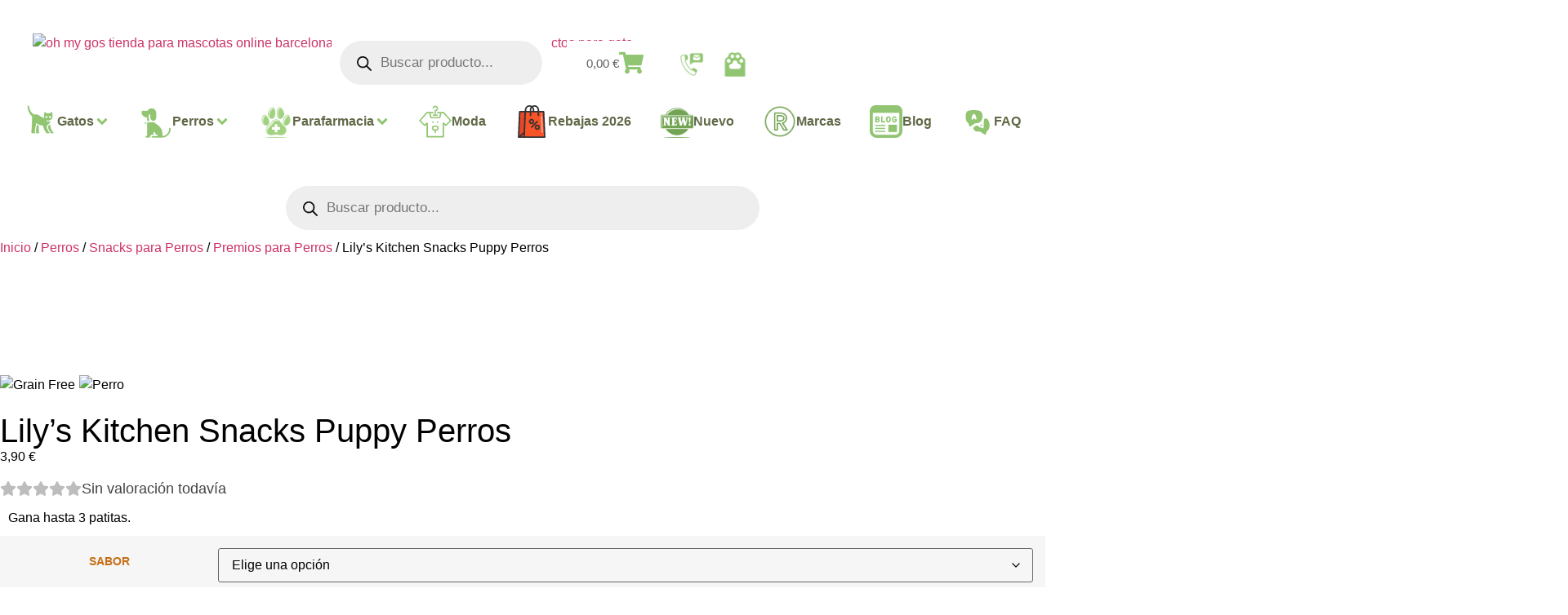

--- FILE ---
content_type: text/html; charset=UTF-8
request_url: https://ohmygosweb.com/online/lilys-kitchen-snacks-puppy-perros/
body_size: 164943
content:
<!DOCTYPE html>
<html lang="es" prefix="og: https://ogp.me/ns#">
<head>
	<meta charset="UTF-8" />
	<meta name="viewport" content="width=device-width, initial-scale=1" />
	<link rel="profile" href="https://gmpg.org/xfn/11" />
	<link rel="pingback" href="https://ohmygosweb.com/xmlrpc.php" />
	<link rel="preload" href="https://ohmygosweb.com/wp-content/plugins/rate-my-post/public/css/fonts/ratemypost.ttf" type="font/ttf" as="font" crossorigin="anonymous">
<!-- Optimización para motores de búsqueda de Rank Math -  https://rankmath.com/ -->
<title>Lily&#039;s Kitchen Snacks Puppy Perros | Oh My Gos</title>
<meta name="description" content="Lily&#039;s kitchen snacks cachorros perros: 66% Pollo Recién Preparado, 20% Pavo Recién Preparado, Glicerina Vegetal, Patata, Calabaza"/>
<meta name="robots" content="follow, index, max-snippet:-1, max-video-preview:-1, max-image-preview:large"/>
<link rel="canonical" href="https://ohmygosweb.com/online/lilys-kitchen-snacks-puppy-perros/" />
<meta property="og:locale" content="es_ES" />
<meta property="og:type" content="product" />
<meta property="og:title" content="Lily&#039;s Kitchen Snacks Puppy Perros | Oh My Gos" />
<meta property="og:description" content="Lily&#039;s kitchen snacks cachorros perros: 66% Pollo Recién Preparado, 20% Pavo Recién Preparado, Glicerina Vegetal, Patata, Calabaza" />
<meta property="og:url" content="https://ohmygosweb.com/online/lilys-kitchen-snacks-puppy-perros/" />
<meta property="og:site_name" content="oh my gos" />
<meta property="og:updated_time" content="2026-01-17T10:09:33+01:00" />
<meta property="og:image" content="https://ohmygosweb.com/wp-content/uploads/2023/07/Lily-kitchen-puppy-snack.jpg" />
<meta property="og:image:secure_url" content="https://ohmygosweb.com/wp-content/uploads/2023/07/Lily-kitchen-puppy-snack.jpg" />
<meta property="og:image:width" content="500" />
<meta property="og:image:height" content="500" />
<meta property="og:image:alt" content="Lily&#039;s Kitchen Snacks Puppy Perros" />
<meta property="og:image:type" content="image/jpeg" />
<meta property="product:brand" content="Lily&#039;s Kitchen" />
<meta property="product:availability" content="instock" />
<meta name="twitter:card" content="summary_large_image" />
<meta name="twitter:title" content="Lily&#039;s Kitchen Snacks Puppy Perros | Oh My Gos" />
<meta name="twitter:description" content="Lily&#039;s kitchen snacks cachorros perros: 66% Pollo Recién Preparado, 20% Pavo Recién Preparado, Glicerina Vegetal, Patata, Calabaza" />
<meta name="twitter:image" content="https://ohmygosweb.com/wp-content/uploads/2023/07/Lily-kitchen-puppy-snack.jpg" />
<meta name="twitter:label1" content="Precio" />
<meta name="twitter:data1" content="3,90&nbsp;&euro;" />
<meta name="twitter:label2" content="Disponibilidad" />
<meta name="twitter:data2" content="Hay existencias" />
<script type="application/ld+json" class="rank-math-schema">{"@context":"https://schema.org","@graph":[{"@type":"Place","@id":"https://ohmygosweb.com/#place","address":{"@type":"PostalAddress","streetAddress":"Carrer Dels Agullers 18","addressLocality":"Barcelona","postalCode":"08003","addressCountry":"Espa\u00f1a"}},{"@type":["PetStore","Organization"],"@id":"https://ohmygosweb.com/#organization","name":"Oh My Gos","url":"https://ohmygosweb.com","sameAs":["https://www.facebook.com/profile.php?id=100093036103629"],"email":"hola@ohmygosweb.com","address":{"@type":"PostalAddress","streetAddress":"Carrer Dels Agullers 18","addressLocality":"Barcelona","postalCode":"08003","addressCountry":"Espa\u00f1a"},"logo":{"@type":"ImageObject","@id":"https://ohmygosweb.com/#logo","url":"https://ohmygosweb.com/wp-content/uploads/2023/07/Ohmygos-logo-web.png","contentUrl":"https://ohmygosweb.com/wp-content/uploads/2023/07/Ohmygos-logo-web.png","caption":"oh my gos","inLanguage":"es","width":"400","height":"114"},"description":"Oh My Gos no es solo una tienda para perros y gatos es asesoramiento, noticias, productos y cuidado natural para mascota en Barcelona y online con entregas en 24/48h","location":{"@id":"https://ohmygosweb.com/#place"},"image":{"@id":"https://ohmygosweb.com/#logo"},"telephone":"+34937979492"},{"@type":"WebSite","@id":"https://ohmygosweb.com/#website","url":"https://ohmygosweb.com","name":"oh my gos","publisher":{"@id":"https://ohmygosweb.com/#organization"},"inLanguage":"es"},{"@type":"ImageObject","@id":"https://ohmygosweb.com/wp-content/uploads/2023/07/Lily-kitchen-puppy-snack.jpg","url":"https://ohmygosweb.com/wp-content/uploads/2023/07/Lily-kitchen-puppy-snack.jpg","width":"500","height":"500","caption":"Lily's Kitchen Snacks Puppy Perros","inLanguage":"es"},{"@type":"BreadcrumbList","@id":"https://ohmygosweb.com/online/lilys-kitchen-snacks-puppy-perros/#breadcrumb","itemListElement":[{"@type":"ListItem","position":"1","item":{"@id":"https://ohmygosweb.com","name":"Home"}},{"@type":"ListItem","position":"2","item":{"@id":"https://ohmygosweb.com/tienda-online/tienda-para-perro/snacks-para-perros/premios-para-perros/","name":"Premios para Perros"}},{"@type":"ListItem","position":"3","item":{"@id":"https://ohmygosweb.com/online/lilys-kitchen-snacks-puppy-perros/","name":"Lily&#8217;s Kitchen Snacks Puppy Perros"}}]},{"@type":"ItemPage","@id":"https://ohmygosweb.com/online/lilys-kitchen-snacks-puppy-perros/#webpage","url":"https://ohmygosweb.com/online/lilys-kitchen-snacks-puppy-perros/","name":"Lily&#039;s Kitchen Snacks Puppy Perros | Oh My Gos","datePublished":"2023-07-19T17:13:41+02:00","dateModified":"2026-01-17T10:09:33+01:00","isPartOf":{"@id":"https://ohmygosweb.com/#website"},"primaryImageOfPage":{"@id":"https://ohmygosweb.com/wp-content/uploads/2023/07/Lily-kitchen-puppy-snack.jpg"},"inLanguage":"es","breadcrumb":{"@id":"https://ohmygosweb.com/online/lilys-kitchen-snacks-puppy-perros/#breadcrumb"}},{"@type":"Product","brand":{"@type":"Brand","name":"Lily's Kitchen"},"name":"Lily's Kitchen Snacks Puppy Perros | Oh My Gos","description":"Lily's kitchen snacks cachorros perros: 66% Pollo Reci\u00e9n Preparado, 20% Pavo Reci\u00e9n Preparado, Glicerina Vegetal, Patata, Calabaza","sku":"LLSNPPUPPY","category":"Perros &gt; Snacks para Perros &gt; Premios para Perros","mainEntityOfPage":{"@id":"https://ohmygosweb.com/online/lilys-kitchen-snacks-puppy-perros/#webpage"},"image":[{"@type":"ImageObject","url":"https://ohmygosweb.com/wp-content/uploads/2023/07/Lily-kitchen-puppy-snack.jpg","height":"500","width":"500"},{"@type":"ImageObject","url":"https://ohmygosweb.com/wp-content/uploads/2023/07/lilys-kitchen-snacks-puppy-pollo-salmon-perro.jpg","height":"500","width":"500"},{"@type":"ImageObject","url":"https://ohmygosweb.com/wp-content/uploads/2024/03/lilys-kitchen-snacks-puppy-pollo-y-pavo-perro.jpg","height":"500","width":"500"}],"offers":{"@type":"Offer","price":"3.90","priceValidUntil":"2027-12-31","priceCurrency":"EUR","availability":"http://schema.org/InStock","seller":{"@type":"Organization","@id":"https://ohmygosweb.com/","name":"oh my gos","url":"https://ohmygosweb.com","logo":"https://ohmygosweb.com/wp-content/uploads/2023/07/Ohmygos-logo-web.png"},"url":"https://ohmygosweb.com/online/lilys-kitchen-snacks-puppy-perros/"},"@id":"https://ohmygosweb.com/online/lilys-kitchen-snacks-puppy-perros/#richSnippet"}]}</script>
<!-- /Plugin Rank Math WordPress SEO -->

<link rel='dns-prefetch' href='//ajax.googleapis.com' />
<link rel='dns-prefetch' href='//www.google.com' />
<link rel="alternate" type="application/rss+xml" title="Oh My Gos &raquo; Feed" href="https://ohmygosweb.com/feed/" />
<link rel="alternate" type="application/rss+xml" title="Oh My Gos &raquo; Feed de los comentarios" href="https://ohmygosweb.com/comments/feed/" />
<link rel="alternate" type="application/rss+xml" title="Oh My Gos &raquo; Comentario Lily&#8217;s Kitchen Snacks Puppy Perros del feed" href="https://ohmygosweb.com/online/lilys-kitchen-snacks-puppy-perros/feed/" />
<link rel="alternate" title="oEmbed (JSON)" type="application/json+oembed" href="https://ohmygosweb.com/wp-json/oembed/1.0/embed?url=https%3A%2F%2Fohmygosweb.com%2Fonline%2Flilys-kitchen-snacks-puppy-perros%2F" />
<link rel="alternate" title="oEmbed (XML)" type="text/xml+oembed" href="https://ohmygosweb.com/wp-json/oembed/1.0/embed?url=https%3A%2F%2Fohmygosweb.com%2Fonline%2Flilys-kitchen-snacks-puppy-perros%2F&#038;format=xml" />
<style id='wp-img-auto-sizes-contain-inline-css'>
img:is([sizes=auto i],[sizes^="auto," i]){contain-intrinsic-size:3000px 1500px}
/*# sourceURL=wp-img-auto-sizes-contain-inline-css */
</style>

<link rel='stylesheet' id='jet-menu-hfe-css' href='https://ohmygosweb.com/wp-content/plugins/jet-menu/integration/plugins/header-footer-elementor/assets/css/style.css?ver=2.4.15' media='all' />
<link rel='stylesheet' id='hfe-widgets-style-css' href='https://ohmygosweb.com/wp-content/plugins/header-footer-elementor/inc/widgets-css/frontend.css?ver=2.8.1' media='all' />
<link rel='stylesheet' id='hfe-woo-product-grid-css' href='https://ohmygosweb.com/wp-content/plugins/header-footer-elementor/inc/widgets-css/woo-products.css?ver=2.8.1' media='all' />
<style id='wp-emoji-styles-inline-css'>

	img.wp-smiley, img.emoji {
		display: inline !important;
		border: none !important;
		box-shadow: none !important;
		height: 1em !important;
		width: 1em !important;
		margin: 0 0.07em !important;
		vertical-align: -0.1em !important;
		background: none !important;
		padding: 0 !important;
	}
/*# sourceURL=wp-emoji-styles-inline-css */
</style>
<link rel='stylesheet' id='wp-block-library-css' href='https://ohmygosweb.com/wp-includes/css/dist/block-library/style.min.css?ver=5de57012bcb49a743f432f2a1ff89c84' media='all' />
<link rel='stylesheet' id='yith-wcan-shortcodes-css' href='https://ohmygosweb.com/wp-content/plugins/yith-woocommerce-ajax-navigation/assets/css/shortcodes.css?ver=5.16.0' media='all' />
<style id='yith-wcan-shortcodes-inline-css'>
:root{
	--yith-wcan-filters_colors_titles: #434343;
	--yith-wcan-filters_colors_background: #FFFFFF;
	--yith-wcan-filters_colors_accent: #A7144C;
	--yith-wcan-filters_colors_accent_r: 167;
	--yith-wcan-filters_colors_accent_g: 20;
	--yith-wcan-filters_colors_accent_b: 76;
	--yith-wcan-color_swatches_border_radius: 100%;
	--yith-wcan-color_swatches_size: 30px;
	--yith-wcan-labels_style_background: #FFFFFF;
	--yith-wcan-labels_style_background_hover: #A7144C;
	--yith-wcan-labels_style_background_active: #A7144C;
	--yith-wcan-labels_style_text: #434343;
	--yith-wcan-labels_style_text_hover: #FFFFFF;
	--yith-wcan-labels_style_text_active: #FFFFFF;
	--yith-wcan-anchors_style_text: #434343;
	--yith-wcan-anchors_style_text_hover: #A7144C;
	--yith-wcan-anchors_style_text_active: #A7144C;
}
/*# sourceURL=yith-wcan-shortcodes-inline-css */
</style>
<link rel='stylesheet' id='rate-my-post-css' href='https://ohmygosweb.com/wp-content/plugins/rate-my-post/public/css/rate-my-post.min.css?ver=4.4.4' media='all' />
<link rel='stylesheet' id='cr-frontend-css-css' href='https://ohmygosweb.com/wp-content/plugins/customer-reviews-woocommerce/css/frontend.css?ver=5.97.0' media='all' />
<link rel='stylesheet' id='cr-badges-css-css' href='https://ohmygosweb.com/wp-content/plugins/customer-reviews-woocommerce/css/badges.css?ver=5.97.0' media='all' />
<style id='global-styles-inline-css'>
:root{--wp--preset--aspect-ratio--square: 1;--wp--preset--aspect-ratio--4-3: 4/3;--wp--preset--aspect-ratio--3-4: 3/4;--wp--preset--aspect-ratio--3-2: 3/2;--wp--preset--aspect-ratio--2-3: 2/3;--wp--preset--aspect-ratio--16-9: 16/9;--wp--preset--aspect-ratio--9-16: 9/16;--wp--preset--color--black: #000000;--wp--preset--color--cyan-bluish-gray: #abb8c3;--wp--preset--color--white: #ffffff;--wp--preset--color--pale-pink: #f78da7;--wp--preset--color--vivid-red: #cf2e2e;--wp--preset--color--luminous-vivid-orange: #ff6900;--wp--preset--color--luminous-vivid-amber: #fcb900;--wp--preset--color--light-green-cyan: #7bdcb5;--wp--preset--color--vivid-green-cyan: #00d084;--wp--preset--color--pale-cyan-blue: #8ed1fc;--wp--preset--color--vivid-cyan-blue: #0693e3;--wp--preset--color--vivid-purple: #9b51e0;--wp--preset--gradient--vivid-cyan-blue-to-vivid-purple: linear-gradient(135deg,rgb(6,147,227) 0%,rgb(155,81,224) 100%);--wp--preset--gradient--light-green-cyan-to-vivid-green-cyan: linear-gradient(135deg,rgb(122,220,180) 0%,rgb(0,208,130) 100%);--wp--preset--gradient--luminous-vivid-amber-to-luminous-vivid-orange: linear-gradient(135deg,rgb(252,185,0) 0%,rgb(255,105,0) 100%);--wp--preset--gradient--luminous-vivid-orange-to-vivid-red: linear-gradient(135deg,rgb(255,105,0) 0%,rgb(207,46,46) 100%);--wp--preset--gradient--very-light-gray-to-cyan-bluish-gray: linear-gradient(135deg,rgb(238,238,238) 0%,rgb(169,184,195) 100%);--wp--preset--gradient--cool-to-warm-spectrum: linear-gradient(135deg,rgb(74,234,220) 0%,rgb(151,120,209) 20%,rgb(207,42,186) 40%,rgb(238,44,130) 60%,rgb(251,105,98) 80%,rgb(254,248,76) 100%);--wp--preset--gradient--blush-light-purple: linear-gradient(135deg,rgb(255,206,236) 0%,rgb(152,150,240) 100%);--wp--preset--gradient--blush-bordeaux: linear-gradient(135deg,rgb(254,205,165) 0%,rgb(254,45,45) 50%,rgb(107,0,62) 100%);--wp--preset--gradient--luminous-dusk: linear-gradient(135deg,rgb(255,203,112) 0%,rgb(199,81,192) 50%,rgb(65,88,208) 100%);--wp--preset--gradient--pale-ocean: linear-gradient(135deg,rgb(255,245,203) 0%,rgb(182,227,212) 50%,rgb(51,167,181) 100%);--wp--preset--gradient--electric-grass: linear-gradient(135deg,rgb(202,248,128) 0%,rgb(113,206,126) 100%);--wp--preset--gradient--midnight: linear-gradient(135deg,rgb(2,3,129) 0%,rgb(40,116,252) 100%);--wp--preset--font-size--small: 13px;--wp--preset--font-size--medium: 20px;--wp--preset--font-size--large: 36px;--wp--preset--font-size--x-large: 42px;--wp--preset--spacing--20: 0.44rem;--wp--preset--spacing--30: 0.67rem;--wp--preset--spacing--40: 1rem;--wp--preset--spacing--50: 1.5rem;--wp--preset--spacing--60: 2.25rem;--wp--preset--spacing--70: 3.38rem;--wp--preset--spacing--80: 5.06rem;--wp--preset--shadow--natural: 6px 6px 9px rgba(0, 0, 0, 0.2);--wp--preset--shadow--deep: 12px 12px 50px rgba(0, 0, 0, 0.4);--wp--preset--shadow--sharp: 6px 6px 0px rgba(0, 0, 0, 0.2);--wp--preset--shadow--outlined: 6px 6px 0px -3px rgb(255, 255, 255), 6px 6px rgb(0, 0, 0);--wp--preset--shadow--crisp: 6px 6px 0px rgb(0, 0, 0);}:root { --wp--style--global--content-size: 800px;--wp--style--global--wide-size: 1200px; }:where(body) { margin: 0; }.wp-site-blocks > .alignleft { float: left; margin-right: 2em; }.wp-site-blocks > .alignright { float: right; margin-left: 2em; }.wp-site-blocks > .aligncenter { justify-content: center; margin-left: auto; margin-right: auto; }:where(.wp-site-blocks) > * { margin-block-start: 24px; margin-block-end: 0; }:where(.wp-site-blocks) > :first-child { margin-block-start: 0; }:where(.wp-site-blocks) > :last-child { margin-block-end: 0; }:root { --wp--style--block-gap: 24px; }:root :where(.is-layout-flow) > :first-child{margin-block-start: 0;}:root :where(.is-layout-flow) > :last-child{margin-block-end: 0;}:root :where(.is-layout-flow) > *{margin-block-start: 24px;margin-block-end: 0;}:root :where(.is-layout-constrained) > :first-child{margin-block-start: 0;}:root :where(.is-layout-constrained) > :last-child{margin-block-end: 0;}:root :where(.is-layout-constrained) > *{margin-block-start: 24px;margin-block-end: 0;}:root :where(.is-layout-flex){gap: 24px;}:root :where(.is-layout-grid){gap: 24px;}.is-layout-flow > .alignleft{float: left;margin-inline-start: 0;margin-inline-end: 2em;}.is-layout-flow > .alignright{float: right;margin-inline-start: 2em;margin-inline-end: 0;}.is-layout-flow > .aligncenter{margin-left: auto !important;margin-right: auto !important;}.is-layout-constrained > .alignleft{float: left;margin-inline-start: 0;margin-inline-end: 2em;}.is-layout-constrained > .alignright{float: right;margin-inline-start: 2em;margin-inline-end: 0;}.is-layout-constrained > .aligncenter{margin-left: auto !important;margin-right: auto !important;}.is-layout-constrained > :where(:not(.alignleft):not(.alignright):not(.alignfull)){max-width: var(--wp--style--global--content-size);margin-left: auto !important;margin-right: auto !important;}.is-layout-constrained > .alignwide{max-width: var(--wp--style--global--wide-size);}body .is-layout-flex{display: flex;}.is-layout-flex{flex-wrap: wrap;align-items: center;}.is-layout-flex > :is(*, div){margin: 0;}body .is-layout-grid{display: grid;}.is-layout-grid > :is(*, div){margin: 0;}body{padding-top: 0px;padding-right: 0px;padding-bottom: 0px;padding-left: 0px;}a:where(:not(.wp-element-button)){text-decoration: underline;}:root :where(.wp-element-button, .wp-block-button__link){background-color: #32373c;border-width: 0;color: #fff;font-family: inherit;font-size: inherit;font-style: inherit;font-weight: inherit;letter-spacing: inherit;line-height: inherit;padding-top: calc(0.667em + 2px);padding-right: calc(1.333em + 2px);padding-bottom: calc(0.667em + 2px);padding-left: calc(1.333em + 2px);text-decoration: none;text-transform: inherit;}.has-black-color{color: var(--wp--preset--color--black) !important;}.has-cyan-bluish-gray-color{color: var(--wp--preset--color--cyan-bluish-gray) !important;}.has-white-color{color: var(--wp--preset--color--white) !important;}.has-pale-pink-color{color: var(--wp--preset--color--pale-pink) !important;}.has-vivid-red-color{color: var(--wp--preset--color--vivid-red) !important;}.has-luminous-vivid-orange-color{color: var(--wp--preset--color--luminous-vivid-orange) !important;}.has-luminous-vivid-amber-color{color: var(--wp--preset--color--luminous-vivid-amber) !important;}.has-light-green-cyan-color{color: var(--wp--preset--color--light-green-cyan) !important;}.has-vivid-green-cyan-color{color: var(--wp--preset--color--vivid-green-cyan) !important;}.has-pale-cyan-blue-color{color: var(--wp--preset--color--pale-cyan-blue) !important;}.has-vivid-cyan-blue-color{color: var(--wp--preset--color--vivid-cyan-blue) !important;}.has-vivid-purple-color{color: var(--wp--preset--color--vivid-purple) !important;}.has-black-background-color{background-color: var(--wp--preset--color--black) !important;}.has-cyan-bluish-gray-background-color{background-color: var(--wp--preset--color--cyan-bluish-gray) !important;}.has-white-background-color{background-color: var(--wp--preset--color--white) !important;}.has-pale-pink-background-color{background-color: var(--wp--preset--color--pale-pink) !important;}.has-vivid-red-background-color{background-color: var(--wp--preset--color--vivid-red) !important;}.has-luminous-vivid-orange-background-color{background-color: var(--wp--preset--color--luminous-vivid-orange) !important;}.has-luminous-vivid-amber-background-color{background-color: var(--wp--preset--color--luminous-vivid-amber) !important;}.has-light-green-cyan-background-color{background-color: var(--wp--preset--color--light-green-cyan) !important;}.has-vivid-green-cyan-background-color{background-color: var(--wp--preset--color--vivid-green-cyan) !important;}.has-pale-cyan-blue-background-color{background-color: var(--wp--preset--color--pale-cyan-blue) !important;}.has-vivid-cyan-blue-background-color{background-color: var(--wp--preset--color--vivid-cyan-blue) !important;}.has-vivid-purple-background-color{background-color: var(--wp--preset--color--vivid-purple) !important;}.has-black-border-color{border-color: var(--wp--preset--color--black) !important;}.has-cyan-bluish-gray-border-color{border-color: var(--wp--preset--color--cyan-bluish-gray) !important;}.has-white-border-color{border-color: var(--wp--preset--color--white) !important;}.has-pale-pink-border-color{border-color: var(--wp--preset--color--pale-pink) !important;}.has-vivid-red-border-color{border-color: var(--wp--preset--color--vivid-red) !important;}.has-luminous-vivid-orange-border-color{border-color: var(--wp--preset--color--luminous-vivid-orange) !important;}.has-luminous-vivid-amber-border-color{border-color: var(--wp--preset--color--luminous-vivid-amber) !important;}.has-light-green-cyan-border-color{border-color: var(--wp--preset--color--light-green-cyan) !important;}.has-vivid-green-cyan-border-color{border-color: var(--wp--preset--color--vivid-green-cyan) !important;}.has-pale-cyan-blue-border-color{border-color: var(--wp--preset--color--pale-cyan-blue) !important;}.has-vivid-cyan-blue-border-color{border-color: var(--wp--preset--color--vivid-cyan-blue) !important;}.has-vivid-purple-border-color{border-color: var(--wp--preset--color--vivid-purple) !important;}.has-vivid-cyan-blue-to-vivid-purple-gradient-background{background: var(--wp--preset--gradient--vivid-cyan-blue-to-vivid-purple) !important;}.has-light-green-cyan-to-vivid-green-cyan-gradient-background{background: var(--wp--preset--gradient--light-green-cyan-to-vivid-green-cyan) !important;}.has-luminous-vivid-amber-to-luminous-vivid-orange-gradient-background{background: var(--wp--preset--gradient--luminous-vivid-amber-to-luminous-vivid-orange) !important;}.has-luminous-vivid-orange-to-vivid-red-gradient-background{background: var(--wp--preset--gradient--luminous-vivid-orange-to-vivid-red) !important;}.has-very-light-gray-to-cyan-bluish-gray-gradient-background{background: var(--wp--preset--gradient--very-light-gray-to-cyan-bluish-gray) !important;}.has-cool-to-warm-spectrum-gradient-background{background: var(--wp--preset--gradient--cool-to-warm-spectrum) !important;}.has-blush-light-purple-gradient-background{background: var(--wp--preset--gradient--blush-light-purple) !important;}.has-blush-bordeaux-gradient-background{background: var(--wp--preset--gradient--blush-bordeaux) !important;}.has-luminous-dusk-gradient-background{background: var(--wp--preset--gradient--luminous-dusk) !important;}.has-pale-ocean-gradient-background{background: var(--wp--preset--gradient--pale-ocean) !important;}.has-electric-grass-gradient-background{background: var(--wp--preset--gradient--electric-grass) !important;}.has-midnight-gradient-background{background: var(--wp--preset--gradient--midnight) !important;}.has-small-font-size{font-size: var(--wp--preset--font-size--small) !important;}.has-medium-font-size{font-size: var(--wp--preset--font-size--medium) !important;}.has-large-font-size{font-size: var(--wp--preset--font-size--large) !important;}.has-x-large-font-size{font-size: var(--wp--preset--font-size--x-large) !important;}
:root :where(.wp-block-pullquote){font-size: 1.5em;line-height: 1.6;}
/*# sourceURL=global-styles-inline-css */
</style>
<link rel='stylesheet' id='wcsob-css' href='https://ohmygosweb.com/wp-content/plugins/sold-out-badge-for-woocommerce//style.css?ver=5de57012bcb49a743f432f2a1ff89c84' media='all' />
<style id='wcsob-inline-css'>
.wcsob_soldout { color: #ffffff;background: #C66E15;font-size: 12px;padding-top: 3px;padding-right: 6px;padding-bottom: 3px;padding-left: 8px;font-weight: bold;width: auto;height: auto;border-radius: 0px;z-index: 9999;text-align: center;position: absolute;top: 6px;right: 6px;bottom: auto;left: auto; }.single-product .wcsob_soldout { top: 6px;right: 6px;bottom: auto;left: auto; }
/*# sourceURL=wcsob-inline-css */
</style>
<link rel='stylesheet' id='photoswipe-css' href='https://ohmygosweb.com/wp-content/plugins/woocommerce/assets/css/photoswipe/photoswipe.min.css?ver=10.4.3' media='all' />
<link rel='stylesheet' id='photoswipe-default-skin-css' href='https://ohmygosweb.com/wp-content/plugins/woocommerce/assets/css/photoswipe/default-skin/default-skin.min.css?ver=10.4.3' media='all' />
<link rel='stylesheet' id='woocommerce-layout-css' href='https://ohmygosweb.com/wp-content/plugins/woocommerce/assets/css/woocommerce-layout.css?ver=10.4.3' media='all' />
<style id='woocommerce-layout-inline-css'>

	.infinite-scroll .woocommerce-pagination {
		display: none;
	}
/*# sourceURL=woocommerce-layout-inline-css */
</style>
<link rel='stylesheet' id='woocommerce-smallscreen-css' href='https://ohmygosweb.com/wp-content/plugins/woocommerce/assets/css/woocommerce-smallscreen.css?ver=10.4.3' media='only screen and (max-width: 768px)' />
<link rel='stylesheet' id='woocommerce-general-css' href='https://ohmygosweb.com/wp-content/plugins/woocommerce/assets/css/woocommerce.css?ver=10.4.3' media='all' />
<style id='woocommerce-inline-inline-css'>
.woocommerce form .form-row .required { visibility: visible; }
/*# sourceURL=woocommerce-inline-inline-css */
</style>
<link rel='stylesheet' id='wp-bottom-menu-css' href='https://ohmygosweb.com/wp-content/plugins/wp-bottom-menu/assets/css/style.css?ver=2.2.4' media='all' />
<link rel='stylesheet' id='font-awesome-css' href='https://ohmygosweb.com/wp-content/plugins/elementor/assets/lib/font-awesome/css/font-awesome.min.css?ver=4.7.0' media='all' />
<style id='font-awesome-inline-css'>
[data-font="FontAwesome"]:before {font-family: 'FontAwesome' !important;content: attr(data-icon) !important;speak: none !important;font-weight: normal !important;font-variant: normal !important;text-transform: none !important;line-height: 1 !important;font-style: normal !important;-webkit-font-smoothing: antialiased !important;-moz-osx-font-smoothing: grayscale !important;}
/*# sourceURL=font-awesome-inline-css */
</style>
<link rel='stylesheet' id='wp-loyalty-rules-lite-alertify-front-css' href='https://ohmygosweb.com/wp-content/plugins/wployalty/Assets/Admin/Css/alertify.min.css?ver=1.4.3' media='all' />
<link rel='stylesheet' id='wp-loyalty-rules-lite-main-front-css' href='https://ohmygosweb.com/wp-content/plugins/wployalty/Assets/Site/Css/wlr-main.min.css?ver=1.4.3' media='all' />
<link rel='stylesheet' id='wp-loyalty-rules-lite-wlr-font-css' href='https://ohmygosweb.com/wp-content/plugins/wployalty/Assets/Site/Css/wlr-fonts.min.css?ver=1.4.3' media='all' />
<link rel='stylesheet' id='hfe-style-css' href='https://ohmygosweb.com/wp-content/plugins/header-footer-elementor/assets/css/header-footer-elementor.css?ver=2.8.1' media='all' />
<link rel='stylesheet' id='elementor-frontend-css' href='https://ohmygosweb.com/wp-content/plugins/elementor/assets/css/frontend.min.css?ver=3.34.1' media='all' />
<link rel='stylesheet' id='elementor-post-5-css' href='https://ohmygosweb.com/wp-content/uploads/elementor/css/post-5.css?ver=1768820336' media='all' />
<link rel='stylesheet' id='elementor-post-38358-css' href='https://ohmygosweb.com/wp-content/uploads/elementor/css/post-38358.css?ver=1768820336' media='all' />
<link rel='stylesheet' id='wll-loyalty-launcher-wlr-font-css' href='https://ohmygosweb.com/wp-content/plugins/wployalty/Assets/Site/Css/wlr-fonts.min.css?ver=1.4.3&#038;t=1768829329' media='all' />
<link rel='stylesheet' id='wll-loyalty-launcher-wlr-launcher-css' href='https://ohmygosweb.com/wp-content/plugins/wll-loyalty-launcher/assets/site/css/launcher-ui.css?ver=1.4.3&#038;t=1768829329' media='all' />
<link rel='stylesheet' id='brands-styles-css' href='https://ohmygosweb.com/wp-content/plugins/woocommerce/assets/css/brands.css?ver=10.4.3' media='all' />
<link rel='stylesheet' id='dgwt-wcas-style-css' href='https://ohmygosweb.com/wp-content/plugins/ajax-search-for-woocommerce/assets/css/style.min.css?ver=1.32.2' media='all' />
<link rel='stylesheet' id='hello-elementor-css' href='https://ohmygosweb.com/wp-content/themes/hello-elementor/assets/css/reset.css?ver=3.4.5' media='all' />
<link rel='stylesheet' id='hello-elementor-header-footer-css' href='https://ohmygosweb.com/wp-content/themes/hello-elementor/assets/css/header-footer.css?ver=3.4.5' media='all' />
<link rel='stylesheet' id='jet-menu-public-styles-css' href='https://ohmygosweb.com/wp-content/plugins/jet-menu/assets/public/css/public.css?ver=2.4.15' media='all' />
<link rel='stylesheet' id='widget-image-css' href='https://ohmygosweb.com/wp-content/plugins/elementor/assets/css/widget-image.min.css?ver=3.34.1' media='all' />
<link rel='stylesheet' id='e-animation-grow-css' href='https://ohmygosweb.com/wp-content/plugins/elementor/assets/lib/animations/styles/e-animation-grow.min.css?ver=3.34.1' media='all' />
<link rel='stylesheet' id='widget-woocommerce-menu-cart-css' href='https://ohmygosweb.com/wp-content/plugins/elementor-pro/assets/css/widget-woocommerce-menu-cart.min.css?ver=3.34.0' media='all' />
<link rel='stylesheet' id='widget-heading-css' href='https://ohmygosweb.com/wp-content/plugins/elementor/assets/css/widget-heading.min.css?ver=3.34.1' media='all' />
<link rel='stylesheet' id='widget-icon-list-css' href='https://ohmygosweb.com/wp-content/plugins/elementor/assets/css/widget-icon-list.min.css?ver=3.34.1' media='all' />
<link rel='stylesheet' id='eael-general-css' href='https://ohmygosweb.com/wp-content/plugins/essential-addons-for-elementor-lite/assets/front-end/css/view/general.min.css?ver=6.5.7' media='all' />
<link rel='stylesheet' id='eael-13754-css' href='https://ohmygosweb.com/wp-content/uploads/essential-addons-elementor/eael-13754.css?ver=1768644573' media='all' />
<link rel='stylesheet' id='widget-woocommerce-product-images-css' href='https://ohmygosweb.com/wp-content/plugins/elementor-pro/assets/css/widget-woocommerce-product-images.min.css?ver=3.34.0' media='all' />
<link rel='stylesheet' id='widget-woocommerce-product-price-css' href='https://ohmygosweb.com/wp-content/plugins/elementor-pro/assets/css/widget-woocommerce-product-price.min.css?ver=3.34.0' media='all' />
<link rel='stylesheet' id='widget-woocommerce-product-add-to-cart-css' href='https://ohmygosweb.com/wp-content/plugins/elementor-pro/assets/css/widget-woocommerce-product-add-to-cart.min.css?ver=3.34.0' media='all' />
<link rel='stylesheet' id='widget-icon-box-css' href='https://ohmygosweb.com/wp-content/plugins/elementor/assets/css/widget-icon-box.min.css?ver=3.34.1' media='all' />
<link rel='stylesheet' id='widget-woocommerce-product-meta-css' href='https://ohmygosweb.com/wp-content/plugins/elementor-pro/assets/css/widget-woocommerce-product-meta.min.css?ver=3.34.0' media='all' />
<link rel='stylesheet' id='widget-woocommerce-product-data-tabs-css' href='https://ohmygosweb.com/wp-content/plugins/elementor-pro/assets/css/widget-woocommerce-product-data-tabs.min.css?ver=3.34.0' media='all' />
<link rel='stylesheet' id='widget-animated-headline-css' href='https://ohmygosweb.com/wp-content/plugins/elementor-pro/assets/css/widget-animated-headline.min.css?ver=3.34.0' media='all' />
<link rel='stylesheet' id='widget-form-css' href='https://ohmygosweb.com/wp-content/plugins/elementor-pro/assets/css/widget-form.min.css?ver=3.34.0' media='all' />
<link rel='stylesheet' id='widget-woocommerce-products-css' href='https://ohmygosweb.com/wp-content/plugins/elementor-pro/assets/css/widget-woocommerce-products.min.css?ver=3.34.0' media='all' />
<link rel='stylesheet' id='elementor-post-37355-css' href='https://ohmygosweb.com/wp-content/uploads/elementor/css/post-37355.css?ver=1768820337' media='all' />
<link rel='stylesheet' id='elementor-post-13499-css' href='https://ohmygosweb.com/wp-content/uploads/elementor/css/post-13499.css?ver=1768820337' media='all' />
<link rel='stylesheet' id='elementor-post-13754-css' href='https://ohmygosweb.com/wp-content/uploads/elementor/css/post-13754.css?ver=1768820337' media='all' />
<link rel='stylesheet' id='flexible-shipping-free-shipping-css' href='https://ohmygosweb.com/wp-content/plugins/flexible-shipping/assets/dist/css/free-shipping.css?ver=6.5.3.2' media='all' />
<link rel='stylesheet' id='wc_stripe_express_checkout_style-css' href='https://ohmygosweb.com/wp-content/plugins/woocommerce-gateway-stripe/build/express-checkout.css?ver=f49792bd42ded7e3e1cb' media='all' />
<link rel='stylesheet' id='hfe-elementor-icons-css' href='https://ohmygosweb.com/wp-content/plugins/elementor/assets/lib/eicons/css/elementor-icons.min.css?ver=5.34.0' media='all' />
<link rel='stylesheet' id='hfe-icons-list-css' href='https://ohmygosweb.com/wp-content/plugins/elementor/assets/css/widget-icon-list.min.css?ver=3.24.3' media='all' />
<link rel='stylesheet' id='hfe-social-icons-css' href='https://ohmygosweb.com/wp-content/plugins/elementor/assets/css/widget-social-icons.min.css?ver=3.24.0' media='all' />
<link rel='stylesheet' id='hfe-social-share-icons-brands-css' href='https://ohmygosweb.com/wp-content/plugins/elementor/assets/lib/font-awesome/css/brands.css?ver=5.15.3' media='all' />
<link rel='stylesheet' id='hfe-social-share-icons-fontawesome-css' href='https://ohmygosweb.com/wp-content/plugins/elementor/assets/lib/font-awesome/css/fontawesome.css?ver=5.15.3' media='all' />
<link rel='stylesheet' id='hfe-nav-menu-icons-css' href='https://ohmygosweb.com/wp-content/plugins/elementor/assets/lib/font-awesome/css/solid.css?ver=5.15.3' media='all' />
<link rel='stylesheet' id='hfe-widget-blockquote-css' href='https://ohmygosweb.com/wp-content/plugins/elementor-pro/assets/css/widget-blockquote.min.css?ver=3.25.0' media='all' />
<link rel='stylesheet' id='hfe-mega-menu-css' href='https://ohmygosweb.com/wp-content/plugins/elementor-pro/assets/css/widget-mega-menu.min.css?ver=3.26.2' media='all' />
<link rel='stylesheet' id='hfe-nav-menu-widget-css' href='https://ohmygosweb.com/wp-content/plugins/elementor-pro/assets/css/widget-nav-menu.min.css?ver=3.26.0' media='all' />
<link rel='stylesheet' id='font-awesome-5-all-css' href='https://ohmygosweb.com/wp-content/plugins/elementor/assets/lib/font-awesome/css/all.min.css?ver=6.5.7' media='all' />
<link rel='stylesheet' id='font-awesome-4-shim-css' href='https://ohmygosweb.com/wp-content/plugins/elementor/assets/lib/font-awesome/css/v4-shims.min.css?ver=6.5.7' media='all' />
<link rel='stylesheet' id='sib-front-css-css' href='https://ohmygosweb.com/wp-content/plugins/mailin/css/mailin-front.css?ver=5de57012bcb49a743f432f2a1ff89c84' media='all' />
<link rel='stylesheet' id='moove_gdpr_frontend-css' href='https://ohmygosweb.com/wp-content/plugins/gdpr-cookie-compliance/dist/styles/gdpr-main-nf.css?ver=5.0.9' media='all' />
<style id='moove_gdpr_frontend-inline-css'>
				#moove_gdpr_cookie_modal .moove-gdpr-modal-content .moove-gdpr-tab-main h3.tab-title, 
				#moove_gdpr_cookie_modal .moove-gdpr-modal-content .moove-gdpr-tab-main span.tab-title,
				#moove_gdpr_cookie_modal .moove-gdpr-modal-content .moove-gdpr-modal-left-content #moove-gdpr-menu li a, 
				#moove_gdpr_cookie_modal .moove-gdpr-modal-content .moove-gdpr-modal-left-content #moove-gdpr-menu li button,
				#moove_gdpr_cookie_modal .moove-gdpr-modal-content .moove-gdpr-modal-left-content .moove-gdpr-branding-cnt a,
				#moove_gdpr_cookie_modal .moove-gdpr-modal-content .moove-gdpr-modal-footer-content .moove-gdpr-button-holder a.mgbutton, 
				#moove_gdpr_cookie_modal .moove-gdpr-modal-content .moove-gdpr-modal-footer-content .moove-gdpr-button-holder button.mgbutton,
				#moove_gdpr_cookie_modal .cookie-switch .cookie-slider:after, 
				#moove_gdpr_cookie_modal .cookie-switch .slider:after, 
				#moove_gdpr_cookie_modal .switch .cookie-slider:after, 
				#moove_gdpr_cookie_modal .switch .slider:after,
				#moove_gdpr_cookie_info_bar .moove-gdpr-info-bar-container .moove-gdpr-info-bar-content p, 
				#moove_gdpr_cookie_info_bar .moove-gdpr-info-bar-container .moove-gdpr-info-bar-content p a,
				#moove_gdpr_cookie_info_bar .moove-gdpr-info-bar-container .moove-gdpr-info-bar-content a.mgbutton, 
				#moove_gdpr_cookie_info_bar .moove-gdpr-info-bar-container .moove-gdpr-info-bar-content button.mgbutton,
				#moove_gdpr_cookie_modal .moove-gdpr-modal-content .moove-gdpr-tab-main .moove-gdpr-tab-main-content h1, 
				#moove_gdpr_cookie_modal .moove-gdpr-modal-content .moove-gdpr-tab-main .moove-gdpr-tab-main-content h2, 
				#moove_gdpr_cookie_modal .moove-gdpr-modal-content .moove-gdpr-tab-main .moove-gdpr-tab-main-content h3, 
				#moove_gdpr_cookie_modal .moove-gdpr-modal-content .moove-gdpr-tab-main .moove-gdpr-tab-main-content h4, 
				#moove_gdpr_cookie_modal .moove-gdpr-modal-content .moove-gdpr-tab-main .moove-gdpr-tab-main-content h5, 
				#moove_gdpr_cookie_modal .moove-gdpr-modal-content .moove-gdpr-tab-main .moove-gdpr-tab-main-content h6,
				#moove_gdpr_cookie_modal .moove-gdpr-modal-content.moove_gdpr_modal_theme_v2 .moove-gdpr-modal-title .tab-title,
				#moove_gdpr_cookie_modal .moove-gdpr-modal-content.moove_gdpr_modal_theme_v2 .moove-gdpr-tab-main h3.tab-title, 
				#moove_gdpr_cookie_modal .moove-gdpr-modal-content.moove_gdpr_modal_theme_v2 .moove-gdpr-tab-main span.tab-title,
				#moove_gdpr_cookie_modal .moove-gdpr-modal-content.moove_gdpr_modal_theme_v2 .moove-gdpr-branding-cnt a {
					font-weight: inherit				}
			#moove_gdpr_cookie_modal,#moove_gdpr_cookie_info_bar,.gdpr_cookie_settings_shortcode_content{font-family:inherit}#moove_gdpr_save_popup_settings_button{background-color:#373737;color:#fff}#moove_gdpr_save_popup_settings_button:hover{background-color:#000}#moove_gdpr_cookie_info_bar .moove-gdpr-info-bar-container .moove-gdpr-info-bar-content a.mgbutton,#moove_gdpr_cookie_info_bar .moove-gdpr-info-bar-container .moove-gdpr-info-bar-content button.mgbutton{background-color:#000}#moove_gdpr_cookie_modal .moove-gdpr-modal-content .moove-gdpr-modal-footer-content .moove-gdpr-button-holder a.mgbutton,#moove_gdpr_cookie_modal .moove-gdpr-modal-content .moove-gdpr-modal-footer-content .moove-gdpr-button-holder button.mgbutton,.gdpr_cookie_settings_shortcode_content .gdpr-shr-button.button-green{background-color:#000;border-color:#000}#moove_gdpr_cookie_modal .moove-gdpr-modal-content .moove-gdpr-modal-footer-content .moove-gdpr-button-holder a.mgbutton:hover,#moove_gdpr_cookie_modal .moove-gdpr-modal-content .moove-gdpr-modal-footer-content .moove-gdpr-button-holder button.mgbutton:hover,.gdpr_cookie_settings_shortcode_content .gdpr-shr-button.button-green:hover{background-color:#fff;color:#000}#moove_gdpr_cookie_modal .moove-gdpr-modal-content .moove-gdpr-modal-close i,#moove_gdpr_cookie_modal .moove-gdpr-modal-content .moove-gdpr-modal-close span.gdpr-icon{background-color:#000;border:1px solid #000}#moove_gdpr_cookie_info_bar span.moove-gdpr-infobar-allow-all.focus-g,#moove_gdpr_cookie_info_bar span.moove-gdpr-infobar-allow-all:focus,#moove_gdpr_cookie_info_bar button.moove-gdpr-infobar-allow-all.focus-g,#moove_gdpr_cookie_info_bar button.moove-gdpr-infobar-allow-all:focus,#moove_gdpr_cookie_info_bar span.moove-gdpr-infobar-reject-btn.focus-g,#moove_gdpr_cookie_info_bar span.moove-gdpr-infobar-reject-btn:focus,#moove_gdpr_cookie_info_bar button.moove-gdpr-infobar-reject-btn.focus-g,#moove_gdpr_cookie_info_bar button.moove-gdpr-infobar-reject-btn:focus,#moove_gdpr_cookie_info_bar span.change-settings-button.focus-g,#moove_gdpr_cookie_info_bar span.change-settings-button:focus,#moove_gdpr_cookie_info_bar button.change-settings-button.focus-g,#moove_gdpr_cookie_info_bar button.change-settings-button:focus{-webkit-box-shadow:0 0 1px 3px #000;-moz-box-shadow:0 0 1px 3px #000;box-shadow:0 0 1px 3px #000}#moove_gdpr_cookie_modal .moove-gdpr-modal-content .moove-gdpr-modal-close i:hover,#moove_gdpr_cookie_modal .moove-gdpr-modal-content .moove-gdpr-modal-close span.gdpr-icon:hover,#moove_gdpr_cookie_info_bar span[data-href]>u.change-settings-button{color:#000}#moove_gdpr_cookie_modal .moove-gdpr-modal-content .moove-gdpr-modal-left-content #moove-gdpr-menu li.menu-item-selected a span.gdpr-icon,#moove_gdpr_cookie_modal .moove-gdpr-modal-content .moove-gdpr-modal-left-content #moove-gdpr-menu li.menu-item-selected button span.gdpr-icon{color:inherit}#moove_gdpr_cookie_modal .moove-gdpr-modal-content .moove-gdpr-modal-left-content #moove-gdpr-menu li a span.gdpr-icon,#moove_gdpr_cookie_modal .moove-gdpr-modal-content .moove-gdpr-modal-left-content #moove-gdpr-menu li button span.gdpr-icon{color:inherit}#moove_gdpr_cookie_modal .gdpr-acc-link{line-height:0;font-size:0;color:transparent;position:absolute}#moove_gdpr_cookie_modal .moove-gdpr-modal-content .moove-gdpr-modal-close:hover i,#moove_gdpr_cookie_modal .moove-gdpr-modal-content .moove-gdpr-modal-left-content #moove-gdpr-menu li a,#moove_gdpr_cookie_modal .moove-gdpr-modal-content .moove-gdpr-modal-left-content #moove-gdpr-menu li button,#moove_gdpr_cookie_modal .moove-gdpr-modal-content .moove-gdpr-modal-left-content #moove-gdpr-menu li button i,#moove_gdpr_cookie_modal .moove-gdpr-modal-content .moove-gdpr-modal-left-content #moove-gdpr-menu li a i,#moove_gdpr_cookie_modal .moove-gdpr-modal-content .moove-gdpr-tab-main .moove-gdpr-tab-main-content a:hover,#moove_gdpr_cookie_info_bar.moove-gdpr-dark-scheme .moove-gdpr-info-bar-container .moove-gdpr-info-bar-content a.mgbutton:hover,#moove_gdpr_cookie_info_bar.moove-gdpr-dark-scheme .moove-gdpr-info-bar-container .moove-gdpr-info-bar-content button.mgbutton:hover,#moove_gdpr_cookie_info_bar.moove-gdpr-dark-scheme .moove-gdpr-info-bar-container .moove-gdpr-info-bar-content a:hover,#moove_gdpr_cookie_info_bar.moove-gdpr-dark-scheme .moove-gdpr-info-bar-container .moove-gdpr-info-bar-content button:hover,#moove_gdpr_cookie_info_bar.moove-gdpr-dark-scheme .moove-gdpr-info-bar-container .moove-gdpr-info-bar-content span.change-settings-button:hover,#moove_gdpr_cookie_info_bar.moove-gdpr-dark-scheme .moove-gdpr-info-bar-container .moove-gdpr-info-bar-content button.change-settings-button:hover,#moove_gdpr_cookie_info_bar.moove-gdpr-dark-scheme .moove-gdpr-info-bar-container .moove-gdpr-info-bar-content u.change-settings-button:hover,#moove_gdpr_cookie_info_bar span[data-href]>u.change-settings-button,#moove_gdpr_cookie_info_bar.moove-gdpr-dark-scheme .moove-gdpr-info-bar-container .moove-gdpr-info-bar-content a.mgbutton.focus-g,#moove_gdpr_cookie_info_bar.moove-gdpr-dark-scheme .moove-gdpr-info-bar-container .moove-gdpr-info-bar-content button.mgbutton.focus-g,#moove_gdpr_cookie_info_bar.moove-gdpr-dark-scheme .moove-gdpr-info-bar-container .moove-gdpr-info-bar-content a.focus-g,#moove_gdpr_cookie_info_bar.moove-gdpr-dark-scheme .moove-gdpr-info-bar-container .moove-gdpr-info-bar-content button.focus-g,#moove_gdpr_cookie_info_bar.moove-gdpr-dark-scheme .moove-gdpr-info-bar-container .moove-gdpr-info-bar-content a.mgbutton:focus,#moove_gdpr_cookie_info_bar.moove-gdpr-dark-scheme .moove-gdpr-info-bar-container .moove-gdpr-info-bar-content button.mgbutton:focus,#moove_gdpr_cookie_info_bar.moove-gdpr-dark-scheme .moove-gdpr-info-bar-container .moove-gdpr-info-bar-content a:focus,#moove_gdpr_cookie_info_bar.moove-gdpr-dark-scheme .moove-gdpr-info-bar-container .moove-gdpr-info-bar-content button:focus,#moove_gdpr_cookie_info_bar.moove-gdpr-dark-scheme .moove-gdpr-info-bar-container .moove-gdpr-info-bar-content span.change-settings-button.focus-g,span.change-settings-button:focus,button.change-settings-button.focus-g,button.change-settings-button:focus,#moove_gdpr_cookie_info_bar.moove-gdpr-dark-scheme .moove-gdpr-info-bar-container .moove-gdpr-info-bar-content u.change-settings-button.focus-g,#moove_gdpr_cookie_info_bar.moove-gdpr-dark-scheme .moove-gdpr-info-bar-container .moove-gdpr-info-bar-content u.change-settings-button:focus{color:#000}#moove_gdpr_cookie_modal .moove-gdpr-branding.focus-g span,#moove_gdpr_cookie_modal .moove-gdpr-modal-content .moove-gdpr-tab-main a.focus-g,#moove_gdpr_cookie_modal .moove-gdpr-modal-content .moove-gdpr-tab-main .gdpr-cd-details-toggle.focus-g{color:#000}#moove_gdpr_cookie_modal.gdpr_lightbox-hide{display:none}
/*# sourceURL=moove_gdpr_frontend-inline-css */
</style>
<script src="https://ohmygosweb.com/wp-includes/js/jquery/jquery.min.js?ver=3.7.1" id="jquery-core-js"></script>
<script src="https://ohmygosweb.com/wp-includes/js/jquery/jquery-migrate.min.js?ver=3.4.1" id="jquery-migrate-js"></script>
<script id="jquery-js-after">
!function($){"use strict";$(document).ready(function(){$(this).scrollTop()>100&&$(".hfe-scroll-to-top-wrap").removeClass("hfe-scroll-to-top-hide"),$(window).scroll(function(){$(this).scrollTop()<100?$(".hfe-scroll-to-top-wrap").fadeOut(300):$(".hfe-scroll-to-top-wrap").fadeIn(300)}),$(".hfe-scroll-to-top-wrap").on("click",function(){$("html, body").animate({scrollTop:0},300);return!1})})}(jQuery);
!function($){'use strict';$(document).ready(function(){var bar=$('.hfe-reading-progress-bar');if(!bar.length)return;$(window).on('scroll',function(){var s=$(window).scrollTop(),d=$(document).height()-$(window).height(),p=d? s/d*100:0;bar.css('width',p+'%')});});}(jQuery);
//# sourceURL=jquery-js-after
</script>
<script src="https://ohmygosweb.com/wp-content/plugins/woocommerce/assets/js/jquery-blockui/jquery.blockUI.min.js?ver=2.7.0-wc.10.4.3" id="wc-jquery-blockui-js" defer data-wp-strategy="defer"></script>
<script id="wc-add-to-cart-js-extra">
var wc_add_to_cart_params = {"ajax_url":"/wp-admin/admin-ajax.php","wc_ajax_url":"/?wc-ajax=%%endpoint%%","i18n_view_cart":"Ver carrito","cart_url":"https://ohmygosweb.com/carrito/","is_cart":"","cart_redirect_after_add":"no"};
//# sourceURL=wc-add-to-cart-js-extra
</script>
<script src="https://ohmygosweb.com/wp-content/plugins/woocommerce/assets/js/frontend/add-to-cart.min.js?ver=10.4.3" id="wc-add-to-cart-js" defer data-wp-strategy="defer"></script>
<script src="https://ohmygosweb.com/wp-content/plugins/woocommerce/assets/js/zoom/jquery.zoom.min.js?ver=1.7.21-wc.10.4.3" id="wc-zoom-js" defer data-wp-strategy="defer"></script>
<script src="https://ohmygosweb.com/wp-content/plugins/woocommerce/assets/js/flexslider/jquery.flexslider.min.js?ver=2.7.2-wc.10.4.3" id="wc-flexslider-js" defer data-wp-strategy="defer"></script>
<script src="https://ohmygosweb.com/wp-content/plugins/woocommerce/assets/js/photoswipe/photoswipe.min.js?ver=4.1.1-wc.10.4.3" id="wc-photoswipe-js" defer data-wp-strategy="defer"></script>
<script src="https://ohmygosweb.com/wp-content/plugins/woocommerce/assets/js/photoswipe/photoswipe-ui-default.min.js?ver=4.1.1-wc.10.4.3" id="wc-photoswipe-ui-default-js" defer data-wp-strategy="defer"></script>
<script id="wc-single-product-js-extra">
var wc_single_product_params = {"i18n_required_rating_text":"Por favor elige una puntuaci\u00f3n","i18n_rating_options":["1 de 5 estrellas","2 de 5 estrellas","3 de 5 estrellas","4 de 5 estrellas","5 de 5 estrellas"],"i18n_product_gallery_trigger_text":"Ver galer\u00eda de im\u00e1genes a pantalla completa","review_rating_required":"yes","flexslider":{"rtl":false,"animation":"slide","smoothHeight":true,"directionNav":false,"controlNav":"thumbnails","slideshow":false,"animationSpeed":500,"animationLoop":false,"allowOneSlide":false},"zoom_enabled":"1","zoom_options":[],"photoswipe_enabled":"1","photoswipe_options":{"shareEl":false,"closeOnScroll":false,"history":false,"hideAnimationDuration":0,"showAnimationDuration":0},"flexslider_enabled":"1"};
//# sourceURL=wc-single-product-js-extra
</script>
<script src="https://ohmygosweb.com/wp-content/plugins/woocommerce/assets/js/frontend/single-product.min.js?ver=10.4.3" id="wc-single-product-js" defer data-wp-strategy="defer"></script>
<script src="https://ohmygosweb.com/wp-content/plugins/woocommerce/assets/js/js-cookie/js.cookie.min.js?ver=2.1.4-wc.10.4.3" id="wc-js-cookie-js" defer data-wp-strategy="defer"></script>
<script id="woocommerce-js-extra">
var woocommerce_params = {"ajax_url":"/wp-admin/admin-ajax.php","wc_ajax_url":"/?wc-ajax=%%endpoint%%","i18n_password_show":"Mostrar contrase\u00f1a","i18n_password_hide":"Ocultar contrase\u00f1a"};
//# sourceURL=woocommerce-js-extra
</script>
<script src="https://ohmygosweb.com/wp-content/plugins/woocommerce/assets/js/frontend/woocommerce.min.js?ver=10.4.3" id="woocommerce-js" defer data-wp-strategy="defer"></script>
<script id="wc-cart-fragments-js-extra">
var wc_cart_fragments_params = {"ajax_url":"/wp-admin/admin-ajax.php","wc_ajax_url":"/?wc-ajax=%%endpoint%%","cart_hash_key":"wc_cart_hash_516723e30f2febbc2e3c5169ce47a189","fragment_name":"wc_fragments_516723e30f2febbc2e3c5169ce47a189","request_timeout":"5000"};
//# sourceURL=wc-cart-fragments-js-extra
</script>
<script src="https://ohmygosweb.com/wp-content/plugins/woocommerce/assets/js/frontend/cart-fragments.min.js?ver=10.4.3" id="wc-cart-fragments-js" defer data-wp-strategy="defer"></script>
<script id="wp-loyalty-rules-lite-main-js-extra">
var wlr_localize_data = {"point_popup_message":"How much patitas you would like to use","popup_ok":"Ok","popup_cancel":"Cancel","revoke_coupon_message":"Are you sure you want to return the premios ?","wlr_redeem_nonce":"e60ccad8b4","wlr_reward_nonce":"19fdb97760","apply_share_nonce":"e10b416d53","revoke_coupon_nonce":"f2fd4f9ab4","pagination_nonce":"5e19d9933d","enable_sent_email_nonce":"5f8751183e","home_url":"https://ohmygosweb.com","ajax_url":"https://ohmygosweb.com/wp-admin/admin-ajax.php","admin_url":"https://ohmygosweb.com/wp-admin/","is_cart":"","is_checkout":"","plugin_url":"https://ohmygosweb.com/wp-content/plugins/wployalty/","is_pro":"","is_allow_update_referral":"1","theme_color":"#80c738","followup_share_window_open":"1","social_share_window_open":"1","is_checkout_block":""};
//# sourceURL=wp-loyalty-rules-lite-main-js-extra
</script>
<script src="https://ohmygosweb.com/wp-content/plugins/wployalty/Assets/Site/Js/wlr-main.min.js?ver=1.4.3&amp;t=1768829329" id="wp-loyalty-rules-lite-main-js"></script>
<script id="wll-loyalty-launcher-react-ui-bundle-js-extra">
var wll_localize_data = {"ajax_url":"https://ohmygosweb.com/wp-admin/admin-ajax.php"};
//# sourceURL=wll-loyalty-launcher-react-ui-bundle-js-extra
</script>
<script src="https://ohmygosweb.com/wp-content/plugins/wll-loyalty-launcher/assets/site/js/dist/bundle.js?ver=1.4.3&amp;t=1768829329" id="wll-loyalty-launcher-react-ui-bundle-js"></script>
<script src="https://ohmygosweb.com/wp-content/plugins/elementor/assets/lib/font-awesome/js/v4-shims.min.js?ver=6.5.7" id="font-awesome-4-shim-js"></script>
<script id="sib-front-js-js-extra">
var sibErrMsg = {"invalidMail":"Please fill out valid email address","requiredField":"Please fill out required fields","invalidDateFormat":"Please fill out valid date format","invalidSMSFormat":"Please fill out valid phone number"};
var ajax_sib_front_object = {"ajax_url":"https://ohmygosweb.com/wp-admin/admin-ajax.php","ajax_nonce":"86bee5a8ef","flag_url":"https://ohmygosweb.com/wp-content/plugins/mailin/img/flags/"};
//# sourceURL=sib-front-js-js-extra
</script>
<script src="https://ohmygosweb.com/wp-content/plugins/mailin/js/mailin-front.js?ver=1768566158" id="sib-front-js-js"></script>
<link rel="https://api.w.org/" href="https://ohmygosweb.com/wp-json/" /><link rel="alternate" title="JSON" type="application/json" href="https://ohmygosweb.com/wp-json/wp/v2/product/20145" /><link rel="EditURI" type="application/rsd+xml" title="RSD" href="https://ohmygosweb.com/xmlrpc.php?rsd" />

		<!-- GA Google Analytics @ https://m0n.co/ga -->
		<script async src="https://www.googletagmanager.com/gtag/js?id=G-VDN5JTHXNZ"></script>
		<script>
			window.dataLayer = window.dataLayer || [];
			function gtag(){dataLayer.push(arguments);}
			gtag('js', new Date());
			gtag('config', 'G-VDN5JTHXNZ');
		</script>

	<!-- Meta Pixel Code -->
<script>
!function(f,b,e,v,n,t,s)
{if(f.fbq)return;n=f.fbq=function(){n.callMethod?
n.callMethod.apply(n,arguments):n.queue.push(arguments)};
if(!f._fbq)f._fbq=n;n.push=n;n.loaded=!0;n.version='2.0';
n.queue=[];t=b.createElement(e);t.async=!0;
t.src=v;s=b.getElementsByTagName(e)[0];
s.parentNode.insertBefore(t,s)}(window, document,'script',
'https://connect.facebook.net/en_US/fbevents.js');
fbq('init', '3644576242496742');
fbq('track', 'PageView');
</script>
<noscript><img height="1" width="1" style="display:none"
src="https://www.facebook.com/tr?id=3644576242496742&ev=PageView&noscript=1"
/></noscript>
<!-- End Meta Pixel Code --><meta name="ti-site-data" content="[base64]" />								<script>
					// Define dataLayer and the gtag function.
					window.dataLayer = window.dataLayer || [];
					function gtag(){dataLayer.push(arguments);}

					// Set default consent to 'denied' as a placeholder
					// Determine actual values based on your own requirements
					gtag('consent', 'default', {
						'ad_storage': 'denied',
						'ad_user_data': 'denied',
						'ad_personalization': 'denied',
						'analytics_storage': 'denied',
						'personalization_storage': 'denied',
						'security_storage': 'denied',
						'functionality_storage': 'denied',
						'wait_for_update': '2000'
					});
				</script>

				<!-- Google Tag Manager -->
				<script>(function(w,d,s,l,i){w[l]=w[l]||[];w[l].push({'gtm.start':
				new Date().getTime(),event:'gtm.js'});var f=d.getElementsByTagName(s)[0],
				j=d.createElement(s),dl=l!='dataLayer'?'&l='+l:'';j.async=true;j.src=
				'https://www.googletagmanager.com/gtm.js?id='+i+dl;f.parentNode.insertBefore(j,f);
				})(window,document,'script','dataLayer','GTM-PRPR42V');</script>
				<!-- End Google Tag Manager -->
									<style>
			.dgwt-wcas-ico-magnifier,.dgwt-wcas-ico-magnifier-handler{max-width:20px}.dgwt-wcas-search-wrapp{max-width:600px}		</style>
		<!-- Google site verification - Google for WooCommerce -->
<meta name="google-site-verification" content="Xm4cNqdqZ14jOZ-_UFlHH1qt0jJvKcYYACB8TZioWlA" />
	<noscript><style>.woocommerce-product-gallery{ opacity: 1 !important; }</style></noscript>
	<meta name="generator" content="Elementor 3.34.1; features: e_font_icon_svg, additional_custom_breakpoints; settings: css_print_method-external, google_font-enabled, font_display-swap">
<script type="text/javascript" src="https://cdn.brevo.com/js/sdk-loader.js" async></script>
<script type="text/javascript">
  window.Brevo = window.Brevo || [];
  window.Brevo.push(['init', {"client_key":"j35b8rs7eleih8qwgvm46ci0","email_id":null,"push":{"customDomain":"https:\/\/ohmygosweb.com\/wp-content\/plugins\/mailin\/"},"service_worker_url":"wonderpush-worker-loader.min.js?webKey=544d5d80ac2d4364da7fa28eb66efcdfee9c1236bd838a5ad1ccf525d93838ab","frame_url":"brevo-frame.html"}]);
</script><script type="text/javascript" src="https://cdn.by.wonderpush.com/sdk/1.1/wonderpush-loader.min.js" async></script>
<script type="text/javascript">
  window.WonderPush = window.WonderPush || [];
  window.WonderPush.push(['init', {"customDomain":"https:\/\/ohmygosweb.com\/wp-content\/plugins\/mailin\/","serviceWorkerUrl":"wonderpush-worker-loader.min.js?webKey=544d5d80ac2d4364da7fa28eb66efcdfee9c1236bd838a5ad1ccf525d93838ab","frameUrl":"wonderpush.min.html","webKey":"544d5d80ac2d4364da7fa28eb66efcdfee9c1236bd838a5ad1ccf525d93838ab"}]);
</script><script type="text/javascript" src="https://cdn.brevo.com/js/sdk-loader.js" async></script><script type="text/javascript">
            window.Brevo = window.Brevo || [];
            window.Brevo.push(["init", {
                client_key: "j35b8rs7eleih8qwgvm46ci0",
                email_id: "",
                push: {
                    customDomain: "https://ohmygosweb.com\/wp-content\/plugins\/woocommerce-sendinblue-newsletter-subscription\/"
                }
            }]);
        </script>			<style>
				.e-con.e-parent:nth-of-type(n+4):not(.e-lazyloaded):not(.e-no-lazyload),
				.e-con.e-parent:nth-of-type(n+4):not(.e-lazyloaded):not(.e-no-lazyload) * {
					background-image: none !important;
				}
				@media screen and (max-height: 1024px) {
					.e-con.e-parent:nth-of-type(n+3):not(.e-lazyloaded):not(.e-no-lazyload),
					.e-con.e-parent:nth-of-type(n+3):not(.e-lazyloaded):not(.e-no-lazyload) * {
						background-image: none !important;
					}
				}
				@media screen and (max-height: 640px) {
					.e-con.e-parent:nth-of-type(n+2):not(.e-lazyloaded):not(.e-no-lazyload),
					.e-con.e-parent:nth-of-type(n+2):not(.e-lazyloaded):not(.e-no-lazyload) * {
						background-image: none !important;
					}
				}
			</style>
			<style class="wpcode-css-snippet">/* Título de filtros */
.yith-wcan-filters .yith-wcan-title {
  color: #72A454 !important;
  font-weight: 600;
}

/* Estilo de los enlaces del filtro */
.yith-wcan-filters ul li a {
  background-color: #f4f1ea !important;
  color: #333 !important;
  border-radius: 999px !important;
  padding: 6px 14px !important;
  margin: 6px 4px !important;
  display: inline-block !important;
  text-decoration: none !important;
  transition: all 0.3s ease;
  font-size: 14px !important;
}

/* Hover de los enlaces */
.yith-wcan-filters ul li a:hover {
  background-color: #72A454 !important;
  color: #fff !important;
}

/* Enlace activo (filtro seleccionado) */
.yith-wcan-filters ul li.chosen a {
  background-color: #937120 !important;
  color: #fff !important;
}
</style><style class="wpcode-css-snippet">/* Ocultar el botón en escritorio y mostrar solo en móvil */
.toggle-filtro-btn {
  display: none;
}

/* Mostrar el botón solo en pantallas menores a 768px */
@media (max-width: 767px) {
  .toggle-filtro-btn {
    display: block;
    margin-bottom: 1rem;
    text-align: center;
  }

  .toggle-filtro-btn button {
    padding: 10px 20px;
    font-size: 16px;
    background-color: #c66e15;
    color: #fff;
    border: none;
    border-radius: 30px;
    cursor: pointer;
    transition: all 0.3s ease;
    margin: 0 5px;
  }

  .toggle-filtro-btn button:hover {
    background-color: #eac971;
    color: #333;
  }
}
/* Estado por defecto en móvil: filtros ocultos */
@media (max-width: 767px) {
  .filtro-categorias {
    display: none !important;
    transition: all 0.3s ease;
    margin-top: 1em;
  }
  .filtro-categorias.abierto {
    display: block !important;
  }
}
</style><meta name="wot-verification" content="05c8163c060fca5191d8"/><script src="https://cdn.brevo.com/js/sdk-loader.js" async></script>
<script>
    // Version: 2.0
    window.Brevo = window.Brevo || [];
    Brevo.push([
        "init",
        {
        client_key: "j35b8rs7eleih8qwgvm46ci0",
        // Optional: Add other initialization options, see documentation
        }
    ]);
</script><style class="wpcode-css-snippet">/*Cambio de Color - Texto evidenciado por el usuario Fondo Naranja y Texto Blanco*/

::-moz-selection {
    background-color: #fda221;  
    color: #fff;
}
  
::selection {
    background-color: #fda221;
    color: #fff;
}</style><link rel="icon" href="https://ohmygosweb.com/wp-content/uploads/2023/07/cropped-Logo-Oh-my-gos-1-32x32.jpg" sizes="32x32" />
<link rel="icon" href="https://ohmygosweb.com/wp-content/uploads/2023/07/cropped-Logo-Oh-my-gos-1-192x192.jpg" sizes="192x192" />
<link rel="apple-touch-icon" href="https://ohmygosweb.com/wp-content/uploads/2023/07/cropped-Logo-Oh-my-gos-1-180x180.jpg" />
<meta name="msapplication-TileImage" content="https://ohmygosweb.com/wp-content/uploads/2023/07/cropped-Logo-Oh-my-gos-1-270x270.jpg" />
		<style id="wp-custom-css">
			/* Instrucciones para jetmenú  */
.jet-mega-menu.jet-mega-menu--layout-horizontal .jet-mega-menu-item__desc {
    font-size: 80%;
    visibility: hidden;
    height: 0px;
}


/* Asegúrate de que el texto en negrita se muestre correctamente en todo el sitio */
strong, b {
    font-weight: bold !important;
}


/* Oculta la descripción en los ítems del mega menú */
.jet-mega-menu-item__desc {
  display: none;
}
		</style>
		
		<!-- Global site tag (gtag.js) - Google Ads: AW-383982596 - Google for WooCommerce -->
		<script async src="https://www.googletagmanager.com/gtag/js?id=AW-383982596"></script>
		<script>
			window.dataLayer = window.dataLayer || [];
			function gtag() { dataLayer.push(arguments); }
			gtag( 'consent', 'default', {
				analytics_storage: 'denied',
				ad_storage: 'denied',
				ad_user_data: 'denied',
				ad_personalization: 'denied',
				region: ['AT', 'BE', 'BG', 'HR', 'CY', 'CZ', 'DK', 'EE', 'FI', 'FR', 'DE', 'GR', 'HU', 'IS', 'IE', 'IT', 'LV', 'LI', 'LT', 'LU', 'MT', 'NL', 'NO', 'PL', 'PT', 'RO', 'SK', 'SI', 'ES', 'SE', 'GB', 'CH'],
				wait_for_update: 500,
			} );
			gtag('js', new Date());
			gtag('set', 'developer_id.dOGY3NW', true);
			gtag("config", "AW-383982596", { "groups": "GLA", "send_page_view": false });		</script>

		</head>

<body data-rsssl=1 class="wp-singular product-template-default single single-product postid-20145 wp-custom-logo wp-embed-responsive wp-theme-hello-elementor wp-child-theme-hello-theme-child-master theme-hello-elementor woocommerce woocommerce-page woocommerce-no-js ehf-header ehf-template-hello-elementor ehf-stylesheet-hello-theme-child-master yith-wcan-free hello-elementor-default jet-mega-menu-location elementor-default elementor-template-full-width elementor-kit-5 elementor-page-13754">
<!-- Google tag (gtag.js) event -->
<script>
  gtag('event', 'conversion_event_subscribe_paid', {
    // <event_parameters>
  });
</script>
<script>
gtag("event", "page_view", {send_to: "GLA"});
</script>
<div id="page" class="hfeed site">

		<header id="masthead" itemscope="itemscope" itemtype="https://schema.org/WPHeader">
			<p class="main-title bhf-hidden" itemprop="headline"><a href="https://ohmygosweb.com" title="Oh My Gos" rel="home">Oh My Gos</a></p>
					<div data-elementor-type="wp-post" data-elementor-id="38358" class="elementor elementor-38358" data-elementor-post-type="elementor-hf">
				<div class="elementor-element elementor-element-259afbe e-con-full e-flex e-con e-parent" data-id="259afbe" data-element_type="container">
		<div class="elementor-element elementor-element-a0da3d8 e-con-full e-flex e-con e-child" data-id="a0da3d8" data-element_type="container" data-settings="{&quot;background_background&quot;:&quot;classic&quot;}">
		<div class="elementor-element elementor-element-3d1e6b8 e-con-full e-flex e-con e-child" data-id="3d1e6b8" data-element_type="container">
		<div class="elementor-element elementor-element-59c05d8 e-con-full e-flex e-con e-child" data-id="59c05d8" data-element_type="container">
				<div class="elementor-element elementor-element-d9b7137 elementor-widget__width-initial elementor-widget-mobile__width-initial elementor-widget-tablet__width-initial elementor-widget elementor-widget-image" data-id="d9b7137" data-element_type="widget" data-widget_type="image.default">
				<div class="elementor-widget-container">
																<a href="https://ohmygosweb.com">
							<img fetchpriority="high" width="768" height="263" src="https://ohmygosweb.com/wp-content/uploads/2025/02/oh-my-gos-tienda-para-mascotas-online-barcelona-Espana-productos-para-perro-y-productos-para-gato-768x263.jpg" class="attachment-medium_large size-medium_large wp-image-40316" alt="oh my gos tienda para mascotas online barcelona España productos para perro y productos para gato" srcset="https://ohmygosweb.com/wp-content/uploads/2025/02/oh-my-gos-tienda-para-mascotas-online-barcelona-Espana-productos-para-perro-y-productos-para-gato-768x263.jpg 768w, https://ohmygosweb.com/wp-content/uploads/2025/02/oh-my-gos-tienda-para-mascotas-online-barcelona-Espana-productos-para-perro-y-productos-para-gato-600x205.jpg 600w, https://ohmygosweb.com/wp-content/uploads/2025/02/oh-my-gos-tienda-para-mascotas-online-barcelona-Espana-productos-para-perro-y-productos-para-gato-64x22.jpg 64w, https://ohmygosweb.com/wp-content/uploads/2025/02/oh-my-gos-tienda-para-mascotas-online-barcelona-Espana-productos-para-perro-y-productos-para-gato-500x171.jpg 500w, https://ohmygosweb.com/wp-content/uploads/2025/02/oh-my-gos-tienda-para-mascotas-online-barcelona-Espana-productos-para-perro-y-productos-para-gato.jpg 1024w" sizes="(max-width: 768px) 100vw, 768px" />								</a>
															</div>
				</div>
				</div>
		<div class="elementor-element elementor-element-956df4c e-con-full elementor-hidden-mobile e-flex e-con e-child" data-id="956df4c" data-element_type="container">
				<div class="elementor-element elementor-element-c49816f elementor-widget elementor-widget-fibosearch" data-id="c49816f" data-element_type="widget" data-widget_type="fibosearch.default">
				<div class="elementor-widget-container">
					<div  class="dgwt-wcas-search-wrapp dgwt-wcas-is-detail-box dgwt-wcas-has-submit woocommerce dgwt-wcas-style-pirx js-dgwt-wcas-layout-classic dgwt-wcas-layout-classic js-dgwt-wcas-mobile-overlay-enabled">
		<form class="dgwt-wcas-search-form" role="search" action="https://ohmygosweb.com/" method="get">
		<div class="dgwt-wcas-sf-wrapp">
						<label class="screen-reader-text"
				for="dgwt-wcas-search-input-1">
				Búsqueda de productos			</label>

			<input
				id="dgwt-wcas-search-input-1"
				type="search"
				class="dgwt-wcas-search-input"
				name="s"
				value=""
				placeholder="Buscar producto..."
				autocomplete="off"
							/>
			<div class="dgwt-wcas-preloader"></div>

			<div class="dgwt-wcas-voice-search"></div>

							<button type="submit"
						aria-label="Buscar"
						class="dgwt-wcas-search-submit">				<svg
					class="dgwt-wcas-ico-magnifier" xmlns="http://www.w3.org/2000/svg" width="18" height="18" viewBox="0 0 18 18">
					<path  d=" M 16.722523,17.901412 C 16.572585,17.825208 15.36088,16.670476 14.029846,15.33534 L 11.609782,12.907819 11.01926,13.29667 C 8.7613237,14.783493 5.6172703,14.768302 3.332423,13.259528 -0.07366363,11.010358 -1.0146502,6.5989684 1.1898146,3.2148776
					1.5505179,2.6611594 2.4056498,1.7447266 2.9644271,1.3130497 3.4423015,0.94387379 4.3921825,0.48568469 5.1732652,0.2475835 5.886299,0.03022609 6.1341883,0 7.2037391,0 8.2732897,0 8.521179,0.03022609 9.234213,0.2475835 c 0.781083,0.23810119 1.730962,0.69629029 2.208837,1.0654662
					0.532501,0.4113763 1.39922,1.3400096 1.760153,1.8858877 1.520655,2.2998531 1.599025,5.3023778 0.199549,7.6451086 -0.208076,0.348322 -0.393306,0.668209 -0.411622,0.710863 -0.01831,0.04265 1.065556,1.18264 2.408603,2.533307 1.343046,1.350666 2.486621,2.574792 2.541278,2.720279 0.282475,0.7519
					-0.503089,1.456506 -1.218488,1.092917 z M 8.4027892,12.475062 C 9.434946,12.25579 10.131043,11.855461 10.99416,10.984753 11.554519,10.419467 11.842507,10.042366 12.062078,9.5863882 12.794223,8.0659672 12.793657,6.2652398 12.060578,4.756293 11.680383,3.9737304 10.453587,2.7178427
					9.730569,2.3710306 8.6921295,1.8729196 8.3992147,1.807606 7.2037567,1.807606 6.0082984,1.807606 5.7153841,1.87292 4.6769446,2.3710306 3.9539263,2.7178427 2.7271301,3.9737304 2.3469352,4.756293 1.6138384,6.2652398 1.6132726,8.0659672 2.3454252,9.5863882 c 0.4167354,0.8654208 1.5978784,2.0575608
					2.4443766,2.4671358 1.0971012,0.530827 2.3890403,0.681561 3.6130134,0.421538 z
					"/>
				</svg>
				</button>
			
			<input type="hidden" name="post_type" value="product"/>
			<input type="hidden" name="dgwt_wcas" value="1"/>

			
					</div>
	</form>
</div>
				</div>
				</div>
				</div>
		<div class="elementor-element elementor-element-1a2a813 e-con-full elementor-hidden-mobile e-flex e-con e-child" data-id="1a2a813" data-element_type="container">
				<div class="elementor-element elementor-element-f4ecd5f toggle-icon--custom elementor-menu-cart--items-indicator-none elementor-widget__width-initial elementor-widget-tablet__width-initial elementor-widget-mobile__width-initial elementor-menu-cart--cart-type-mini-cart elementor-menu-cart--show-subtotal-yes elementor-menu-cart--show-remove-button-yes elementor-widget elementor-widget-woocommerce-menu-cart" data-id="f4ecd5f" data-element_type="widget" data-settings="{&quot;cart_type&quot;:&quot;mini-cart&quot;,&quot;open_cart&quot;:&quot;click&quot;,&quot;automatically_open_cart&quot;:&quot;no&quot;}" data-widget_type="woocommerce-menu-cart.default">
				<div class="elementor-widget-container">
							<div class="elementor-menu-cart__wrapper">
							<div class="elementor-menu-cart__toggle_wrapper">
					<div class="elementor-menu-cart__container elementor-lightbox" aria-hidden="true">
						<div class="elementor-menu-cart__main" aria-hidden="true">
									<div class="elementor-menu-cart__close-button">
					</div>
									<div class="widget_shopping_cart_content">
															</div>
						</div>
					</div>
							<div class="elementor-menu-cart__toggle elementor-button-wrapper">
			<a id="elementor-menu-cart__toggle_button" href="#" class="elementor-menu-cart__toggle_button elementor-button elementor-size-sm" aria-expanded="false">
				<span class="elementor-button-text"><span class="woocommerce-Price-amount amount"><bdi>0,00&nbsp;<span class="woocommerce-Price-currencySymbol">&euro;</span></bdi></span></span>
				<span class="elementor-button-icon">
					<span class="elementor-button-icon-qty" data-counter="0">0</span>
					<svg class="e-toggle-cart-custom-icon e-font-icon-svg e-fas-shopping-cart" aria-hidden="true" viewBox="0 0 576 512" xmlns="http://www.w3.org/2000/svg"><path d="M528.12 301.319l47.273-208C578.806 78.301 567.391 64 551.99 64H159.208l-9.166-44.81C147.758 8.021 137.93 0 126.529 0H24C10.745 0 0 10.745 0 24v16c0 13.255 10.745 24 24 24h69.883l70.248 343.435C147.325 417.1 136 435.222 136 456c0 30.928 25.072 56 56 56s56-25.072 56-56c0-15.674-6.447-29.835-16.824-40h209.647C430.447 426.165 424 440.326 424 456c0 30.928 25.072 56 56 56s56-25.072 56-56c0-22.172-12.888-41.332-31.579-50.405l5.517-24.276c3.413-15.018-8.002-29.319-23.403-29.319H218.117l-6.545-32h293.145c11.206 0 20.92-7.754 23.403-18.681z"></path></svg>					<span class="elementor-screen-only">Carrito</span>
				</span>
			</a>
		</div>
						</div>
					</div> <!-- close elementor-menu-cart__wrapper -->
						</div>
				</div>
				<div class="elementor-element elementor-element-e4b9349 elementor-widget__width-initial elementor-widget-mobile__width-initial elementor-view-default elementor-widget elementor-widget-icon" data-id="e4b9349" data-element_type="widget" data-widget_type="icon.default">
				<div class="elementor-widget-container">
							<div class="elementor-icon-wrapper">
			<a class="elementor-icon elementor-animation-grow" href="https://ohmygosweb.com/contactar/">
			<svg xmlns="http://www.w3.org/2000/svg" xmlns:xlink="http://www.w3.org/1999/xlink" width="66" height="66" viewBox="0 0 66 66"><image id="Capa_1" data-name="Capa 1" x="2" y="2" width="62" height="62" xlink:href="[data-uri]"></image></svg>			</a>
		</div>
						</div>
				</div>
				<div class="elementor-element elementor-element-ebd41b7 elementor-widget__width-initial elementor-widget-mobile__width-initial elementor-widget-tablet__width-initial elementor-view-default elementor-widget elementor-widget-icon" data-id="ebd41b7" data-element_type="widget" data-widget_type="icon.default">
				<div class="elementor-widget-container">
							<div class="elementor-icon-wrapper">
			<a class="elementor-icon elementor-animation-grow" href="https://ohmygosweb.com/mi-cuenta/">
			<svg xmlns="http://www.w3.org/2000/svg" xmlns:xlink="http://www.w3.org/1999/xlink" width="64" height="64" viewBox="0 0 64 64"><image id="Capa_1" data-name="Capa 1" x="5" width="54" height="64" xlink:href="[data-uri]"></image></svg>			</a>
		</div>
						</div>
				</div>
				</div>
				</div>
				<div class="elementor-element elementor-element-e064624 elementor-widget__width-inherit elementor-widget elementor-widget-jet-mega-menu" data-id="e064624" data-element_type="widget" data-widget_type="jet-mega-menu.default">
				<div class="elementor-widget-container">
					<div class="jet-mega-menu jet-mega-menu--layout-horizontal jet-mega-menu--sub-position-right jet-mega-menu--dropdown-layout-push jet-mega-menu--dropdown-position-right jet-mega-menu--animation-none jet-mega-menu--location-elementor  jet-mega-menu--ajax-loading  jet-mega-menu--fill-svg-icons" data-settings='{"menuId":"3","menuUniqId":"696e319137cdb","rollUp":false,"megaAjaxLoad":true,"layout":"horizontal","subEvent":"hover","subCloseBehavior":"mouseleave","mouseLeaveDelay":500,"subTrigger":"item","subPosition":"right","megaWidthType":"selector","megaWidthSelector":"body","breakpoint":768,"signatures":[]}'><div class="jet-mega-menu-toggle" role="button" tabindex="0" aria-label="Open/Close Menu"><div class="jet-mega-menu-toggle-icon jet-mega-menu-toggle-icon--default-state"><svg class="e-font-icon-svg e-fas-bars" viewBox="0 0 448 512" xmlns="http://www.w3.org/2000/svg"><path d="M16 132h416c8.837 0 16-7.163 16-16V76c0-8.837-7.163-16-16-16H16C7.163 60 0 67.163 0 76v40c0 8.837 7.163 16 16 16zm0 160h416c8.837 0 16-7.163 16-16v-40c0-8.837-7.163-16-16-16H16c-8.837 0-16 7.163-16 16v40c0 8.837 7.163 16 16 16zm0 160h416c8.837 0 16-7.163 16-16v-40c0-8.837-7.163-16-16-16H16c-8.837 0-16 7.163-16 16v40c0 8.837 7.163 16 16 16z"></path></svg></div><div class="jet-mega-menu-toggle-icon jet-mega-menu-toggle-icon--opened-state"><svg class="e-font-icon-svg e-fas-times" viewBox="0 0 352 512" xmlns="http://www.w3.org/2000/svg"><path d="M242.72 256l100.07-100.07c12.28-12.28 12.28-32.19 0-44.48l-22.24-22.24c-12.28-12.28-32.19-12.28-44.48 0L176 189.28 75.93 89.21c-12.28-12.28-32.19-12.28-44.48 0L9.21 111.45c-12.28 12.28-12.28 32.19 0 44.48L109.28 256 9.21 356.07c-12.28 12.28-12.28 32.19 0 44.48l22.24 22.24c12.28 12.28 32.2 12.28 44.48 0L176 322.72l100.07 100.07c12.28 12.28 32.2 12.28 44.48 0l22.24-22.24c12.28-12.28 12.28-32.19 0-44.48L242.72 256z"></path></svg></div></div><nav class="jet-mega-menu-container" aria-label="Main nav"><ul class="jet-mega-menu-list"><li id="jet-mega-menu-item-15313" class="jet-mega-menu-item jet-mega-menu-item-type-taxonomy jet-mega-menu-item-object-product_cat jet-mega-menu-item-has-children jet-mega-menu-item--default jet-mega-menu-item--top-level jet-mega-menu-item-15313"><div class="jet-mega-menu-item__inner" role="button" tabindex="0" aria-haspopup="true" aria-expanded="false" aria-label="Gatos"><a href="https://ohmygosweb.com/tienda-online/tienda-para-gatos/" class="jet-mega-menu-item__link jet-mega-menu-item__link--top-level"><div class="jet-mega-menu-item__icon"><svg xmlns="http://www.w3.org/2000/svg" xmlns:xlink="http://www.w3.org/1999/xlink" width="64" height="64" viewBox="0 0 64 64">
  <image id="Capa_1" data-name="Capa 1" x="6" y="1" width="51" height="54" xlink:href="[data-uri]"/>
</svg>
</div><div class="jet-mega-menu-item__title"><div class="jet-mega-menu-item__label">Gatos</div></div></a><div class="jet-mega-menu-item__dropdown"><svg class="e-font-icon-svg e-fas-angle-down" viewBox="0 0 320 512" xmlns="http://www.w3.org/2000/svg"><path d="M143 352.3L7 216.3c-9.4-9.4-9.4-24.6 0-33.9l22.6-22.6c9.4-9.4 24.6-9.4 33.9 0l96.4 96.4 96.4-96.4c9.4-9.4 24.6-9.4 33.9 0l22.6 22.6c9.4 9.4 9.4 24.6 0 33.9l-136 136c-9.2 9.4-24.4 9.4-33.8 0z"></path></svg></div></div>
<div class='jet-mega-menu-sub-menu'><ul  class="jet-mega-menu-sub-menu__list">
	<li id="jet-mega-menu-item-15342" class="jet-mega-menu-item jet-mega-menu-item-type-taxonomy jet-mega-menu-item-object-product_cat jet-mega-menu-item-has-children jet-mega-menu-item--default jet-mega-menu-item--sub-level jet-mega-menu-item-15342"><div class="jet-mega-menu-item__inner" role="button" tabindex="0" aria-haspopup="true" aria-expanded="false" aria-label="Alimentación Natural"><a href="https://ohmygosweb.com/tienda-online/tienda-para-gatos/comida-natural-para-gato/" class="jet-mega-menu-item__link jet-mega-menu-item__link--sub-level"><div class="jet-mega-menu-item__icon"><svg xmlns="http://www.w3.org/2000/svg" xmlns:xlink="http://www.w3.org/1999/xlink" height="64px" width="64px" id="_x32_" viewBox="0 0 512 512" xml:space="preserve" fill="#91C571"><g id="SVGRepo_bgCarrier" stroke-width="0"></g><g id="SVGRepo_tracerCarrier" stroke-linecap="round" stroke-linejoin="round"></g><g id="SVGRepo_iconCarrier"> <style type="text/css"> .st0{fill:#91C571;} </style> <g> <path class="st0" d="M376.566,143.029c-15.664-7.236-67.486-4.826-84.351-13.255c-16.882-8.437-42.184-9.646-65.077-10.846 c-29.078-1.526-54.23,14.456-67.486,15.665c-13.256,1.2-38.557,8.436-50.613,22.892c-10.846,7.228-20.483,20.492-20.483,20.492 h330.187C418.743,177.977,392.232,150.257,376.566,143.029z"></path> <path class="st0" d="M511.055,366.521L470.672,238.36c-6.053-19.199-23.852-32.255-43.985-32.255H85.305 c-20.126,0-37.933,13.056-43.977,32.255L0.945,366.521c-1.959,6.228-0.833,13.014,3.026,18.283c3.86,5.26,9.996,8.37,16.524,8.37 h471.011c6.528,0,12.664-3.11,16.523-8.37C511.889,379.535,513.014,372.749,511.055,366.521z M363.553,323.537 c0,15.448-12.522,27.962-27.962,27.962c-15.44,0-27.962-12.514-27.962-27.962c0-0.726,0.059-1.442,0.108-2.151 c-3.351-3.46-7.67-6.578-12.338-6.578c-10.479,0-20.966,0-20.966,0s-52.414,0-62.901,0c-4.669,0-8.979,3.118-12.338,6.578 c0.05,0.709,0.108,1.426,0.108,2.151c0,15.448-12.513,27.962-27.962,27.962c-15.44,0-27.953-12.514-27.953-27.962 c0-10.529,5.827-19.692,14.431-24.46c-8.604-4.76-14.431-13.922-14.431-24.46c0-15.44,12.513-27.953,27.953-27.953 c14.481,0,26.386,10.996,27.82,25.093c8.878,9.846,55.456,6.353,75.273,6.353c18.899,0,23.61,2.834,33.305-5.561 c1.067-14.472,13.114-25.885,27.853-25.885c15.44,0,27.962,12.513,27.962,27.953c0,10.538-5.836,19.7-14.431,24.46 C357.717,303.846,363.553,313.008,363.553,323.537z"></path> </g> </g></svg></div><div class="jet-mega-menu-item__title"><div class="jet-mega-menu-item__label">Alimentación Natural</div></div></a><div class="jet-mega-menu-item__dropdown"><svg class="e-font-icon-svg e-fas-angle-down" viewBox="0 0 320 512" xmlns="http://www.w3.org/2000/svg"><path d="M143 352.3L7 216.3c-9.4-9.4-9.4-24.6 0-33.9l22.6-22.6c9.4-9.4 24.6-9.4 33.9 0l96.4 96.4 96.4-96.4c9.4-9.4 24.6-9.4 33.9 0l22.6 22.6c9.4 9.4 9.4 24.6 0 33.9l-136 136c-9.2 9.4-24.4 9.4-33.8 0z"></path></svg></div></div>
	<div class='jet-mega-menu-sub-menu'><ul  class="jet-mega-menu-sub-menu__list">
		<li id="jet-mega-menu-item-25289" class="jet-mega-menu-item jet-mega-menu-item-type-taxonomy jet-mega-menu-item-object-product_cat jet-mega-menu-item--default jet-mega-menu-item--sub-level jet-mega-menu-item-25289"><div class="jet-mega-menu-item__inner"><a href="https://ohmygosweb.com/tienda-online/tienda-para-gatos/comida-natural-para-gato/pienso-gatos/" class="jet-mega-menu-item__link jet-mega-menu-item__link--sub-level"><div class="jet-mega-menu-item__title"><div class="jet-mega-menu-item__label">Pienso</div><div class="jet-mega-menu-item__desc">pienso para gatos Pienso para gatos esterilizado, light, kittens, sin cereales de las mejores marcas.</div></div></a></div></li>
		<li id="jet-mega-menu-item-25287" class="jet-mega-menu-item jet-mega-menu-item-type-taxonomy jet-mega-menu-item-object-product_cat jet-mega-menu-item--default jet-mega-menu-item--sub-level jet-mega-menu-item-25287"><div class="jet-mega-menu-item__inner"><a href="https://ohmygosweb.com/tienda-online/tienda-para-gatos/comida-natural-para-gato/comida-humeda-gato/" class="jet-mega-menu-item__link jet-mega-menu-item__link--sub-level"><div class="jet-mega-menu-item__title"><div class="jet-mega-menu-item__label">Comida Húmeda</div><div class="jet-mega-menu-item__desc">Comida humeda para gatos comida blanda para gatos cachorros, adultos, esterilizados, grain free, light y natural cocinada.</div></div></a></div></li>
		<li id="jet-mega-menu-item-25288" class="jet-mega-menu-item jet-mega-menu-item-type-taxonomy jet-mega-menu-item-object-product_cat jet-mega-menu-item--default jet-mega-menu-item--sub-level jet-mega-menu-item-25288"><div class="jet-mega-menu-item__inner"><a href="https://ohmygosweb.com/tienda-online/tienda-para-gatos/comida-natural-para-gato/caldo/" class="jet-mega-menu-item__link jet-mega-menu-item__link--sub-level"><div class="jet-mega-menu-item__title"><div class="jet-mega-menu-item__label">Caldo</div></div></a></div></li>
		<li id="jet-mega-menu-item-28980" class="jet-mega-menu-item jet-mega-menu-item-type-taxonomy jet-mega-menu-item-object-product_cat jet-mega-menu-item--default jet-mega-menu-item--sub-level jet-mega-menu-item-28980"><div class="jet-mega-menu-item__inner"><a href="https://ohmygosweb.com/tienda-online/tienda-para-gatos/comida-natural-para-gato/complemento-alimenticio-gatos/" class="jet-mega-menu-item__link jet-mega-menu-item__link--sub-level"><div class="jet-mega-menu-item__title"><div class="jet-mega-menu-item__label">Complemento Alimenticio</div></div></a></div></li>
		<li id="jet-mega-menu-item-26603" class="jet-mega-menu-item jet-mega-menu-item-type-taxonomy jet-mega-menu-item-object-product_cat jet-mega-menu-item--default jet-mega-menu-item--sub-level jet-mega-menu-item-26603"><div class="jet-mega-menu-item__inner"><a href="https://ohmygosweb.com/tienda-online/tienda-para-gatos/comida-natural-para-gato/junior/" class="jet-mega-menu-item__link jet-mega-menu-item__link--sub-level"><div class="jet-mega-menu-item__title"><div class="jet-mega-menu-item__label">Gatos Junior</div><div class="jet-mega-menu-item__desc">Comia Gato Junior Comida para gatos cachorros, las mejores marcas de pienso y comida humeda para gatos junior</div></div></a></div></li>
	</ul></div>
</li>
	<li id="jet-mega-menu-item-15348" class="jet-mega-menu-item jet-mega-menu-item-type-taxonomy jet-mega-menu-item-object-product_cat jet-mega-menu-item-has-children jet-mega-menu-item--default jet-mega-menu-item--sub-level jet-mega-menu-item-15348"><div class="jet-mega-menu-item__inner" role="button" tabindex="0" aria-haspopup="true" aria-expanded="false" aria-label="Suplementos"><a href="https://ohmygosweb.com/tienda-online/tienda-para-gatos/suplementos-para-gatos/" class="jet-mega-menu-item__link jet-mega-menu-item__link--sub-level"><div class="jet-mega-menu-item__icon"><svg xmlns="http://www.w3.org/2000/svg" xmlns:xlink="http://www.w3.org/1999/xlink" fill="#91C571" height="64px" width="64px" id="Capa_1" viewBox="0 0 166.687 166.687" xml:space="preserve"><g id="SVGRepo_bgCarrier" stroke-width="0"></g><g id="SVGRepo_tracerCarrier" stroke-linecap="round" stroke-linejoin="round"></g><g id="SVGRepo_iconCarrier"> <g> <path d="M83.342,0C75.063,0,2.454,0.726,2.454,25.85v114.991c0,25.121,72.609,25.846,80.889,25.846 c8.279,0,80.891-0.725,80.891-25.846V25.85C164.233,0.726,91.622,0,83.342,0z M83.342,15c37.206,0,59.448,6.622,65.02,10.849 c-5.572,4.226-27.815,10.845-65.02,10.845c-37.205,0-59.447-6.62-65.018-10.845C23.895,21.622,46.136,15,83.342,15z M83.342,151.687c-39.611,0-62.26-7.503-65.889-11.632V42.129c21.726,9.196,60.012,9.565,65.889,9.565 c5.877,0,44.164-0.369,65.891-9.566v97.925C145.604,144.183,122.954,151.687,83.342,151.687z"></path> <path d="M83.342,89.675c-12.382,0-22.455,10.074-22.455,22.456s10.073,22.456,22.455,22.456c12.383,0,22.457-10.074,22.457-22.456 S95.725,89.675,83.342,89.675z"></path> <path d="M96.686,63.535c-5.219,0-9.465,4.247-9.465,9.467c0,5.219,4.246,9.466,9.465,9.466c5.221,0,9.468-4.247,9.468-9.466 C106.154,67.782,101.907,63.535,96.686,63.535z"></path> <path d="M69.999,82.468c5.219,0,9.465-4.247,9.465-9.466c0-5.22-4.246-9.467-9.465-9.467c-5.221,0-9.468,4.247-9.468,9.467 C60.531,78.221,64.778,82.468,69.999,82.468z"></path> <path d="M115.909,83.059c-4.726,0-8.57,3.845-8.57,8.57c0,4.725,3.845,8.569,8.57,8.569c4.726,0,8.569-3.844,8.569-8.569 C124.478,86.903,120.634,83.059,115.909,83.059z"></path> <path d="M50.776,83.059c-4.725,0-8.569,3.845-8.569,8.57c0,4.725,3.844,8.569,8.569,8.569c4.726,0,8.57-3.844,8.57-8.569 C59.346,86.903,55.501,83.059,50.776,83.059z"></path> </g> </g></svg></div><div class="jet-mega-menu-item__title"><div class="jet-mega-menu-item__label">Suplementos</div></div></a><div class="jet-mega-menu-item__dropdown"><svg class="e-font-icon-svg e-fas-angle-down" viewBox="0 0 320 512" xmlns="http://www.w3.org/2000/svg"><path d="M143 352.3L7 216.3c-9.4-9.4-9.4-24.6 0-33.9l22.6-22.6c9.4-9.4 24.6-9.4 33.9 0l96.4 96.4 96.4-96.4c9.4-9.4 24.6-9.4 33.9 0l22.6 22.6c9.4 9.4 9.4 24.6 0 33.9l-136 136c-9.2 9.4-24.4 9.4-33.8 0z"></path></svg></div></div>
	<div class='jet-mega-menu-sub-menu'><ul  class="jet-mega-menu-sub-menu__list">
		<li id="jet-mega-menu-item-28970" class="jet-mega-menu-item jet-mega-menu-item-type-taxonomy jet-mega-menu-item-object-product_cat jet-mega-menu-item--default jet-mega-menu-item--sub-level jet-mega-menu-item-28970"><div class="jet-mega-menu-item__inner"><a href="https://ohmygosweb.com/tienda-online/tienda-para-gatos/suplementos-para-gatos/digestivo-gato/" class="jet-mega-menu-item__link jet-mega-menu-item__link--sub-level"><div class="jet-mega-menu-item__title"><div class="jet-mega-menu-item__label">Sistema Digestivo</div></div></a></div></li>
		<li id="jet-mega-menu-item-28971" class="jet-mega-menu-item jet-mega-menu-item-type-taxonomy jet-mega-menu-item-object-product_cat jet-mega-menu-item--default jet-mega-menu-item--sub-level jet-mega-menu-item-28971"><div class="jet-mega-menu-item__inner"><a href="https://ohmygosweb.com/tienda-online/tienda-para-gatos/suplementos-para-gatos/sistema-inmunologico-gato/" class="jet-mega-menu-item__link jet-mega-menu-item__link--sub-level"><div class="jet-mega-menu-item__title"><div class="jet-mega-menu-item__label">Sistema Inmunológico</div></div></a></div></li>
		<li id="jet-mega-menu-item-28969" class="jet-mega-menu-item jet-mega-menu-item-type-taxonomy jet-mega-menu-item-object-product_cat jet-mega-menu-item--default jet-mega-menu-item--sub-level jet-mega-menu-item-28969"><div class="jet-mega-menu-item__inner"><a href="https://ohmygosweb.com/tienda-online/tienda-para-gatos/suplementos-para-gatos/cognitivo-gato/" class="jet-mega-menu-item__link jet-mega-menu-item__link--sub-level"><div class="jet-mega-menu-item__title"><div class="jet-mega-menu-item__label">Sistema Cognitivo</div></div></a></div></li>
		<li id="jet-mega-menu-item-28967" class="jet-mega-menu-item jet-mega-menu-item-type-taxonomy jet-mega-menu-item-object-product_cat jet-mega-menu-item--default jet-mega-menu-item--sub-level jet-mega-menu-item-28967"><div class="jet-mega-menu-item__inner"><a href="https://ohmygosweb.com/tienda-online/tienda-para-gatos/suplementos-para-gatos/huesos-gato/" class="jet-mega-menu-item__link jet-mega-menu-item__link--sub-level"><div class="jet-mega-menu-item__title"><div class="jet-mega-menu-item__label">Huesos</div></div></a></div></li>
		<li id="jet-mega-menu-item-28966" class="jet-mega-menu-item jet-mega-menu-item-type-taxonomy jet-mega-menu-item-object-product_cat jet-mega-menu-item--default jet-mega-menu-item--sub-level jet-mega-menu-item-28966"><div class="jet-mega-menu-item__inner"><a href="https://ohmygosweb.com/tienda-online/tienda-para-gatos/suplementos-para-gatos/artrosis-gatos/" class="jet-mega-menu-item__link jet-mega-menu-item__link--sub-level"><div class="jet-mega-menu-item__title"><div class="jet-mega-menu-item__label">Articulación y Muscular</div></div></a></div></li>
		<li id="jet-mega-menu-item-28972" class="jet-mega-menu-item jet-mega-menu-item-type-taxonomy jet-mega-menu-item-object-product_cat jet-mega-menu-item--default jet-mega-menu-item--sub-level jet-mega-menu-item-28972"><div class="jet-mega-menu-item__inner"><a href="https://ohmygosweb.com/tienda-online/tienda-para-gatos/suplementos-para-gatos/sistema-urinario-gato/" class="jet-mega-menu-item__link jet-mega-menu-item__link--sub-level"><div class="jet-mega-menu-item__title"><div class="jet-mega-menu-item__label">Urinario</div></div></a></div></li>
		<li id="jet-mega-menu-item-28968" class="jet-mega-menu-item jet-mega-menu-item-type-taxonomy jet-mega-menu-item-object-product_cat jet-mega-menu-item--default jet-mega-menu-item--sub-level jet-mega-menu-item-28968"><div class="jet-mega-menu-item__inner"><a href="https://ohmygosweb.com/tienda-online/tienda-para-gatos/suplementos-para-gatos/pelo-piel-gato/" class="jet-mega-menu-item__link jet-mega-menu-item__link--sub-level"><div class="jet-mega-menu-item__title"><div class="jet-mega-menu-item__label">Pelo y Piel</div></div></a></div></li>
	</ul></div>
</li>
	<li id="jet-mega-menu-item-15347" class="jet-mega-menu-item jet-mega-menu-item-type-taxonomy jet-mega-menu-item-object-product_cat jet-mega-menu-item-has-children jet-mega-menu-item--default jet-mega-menu-item--sub-level jet-mega-menu-item-15347"><div class="jet-mega-menu-item__inner" role="button" tabindex="0" aria-haspopup="true" aria-expanded="false" aria-label="Snacks"><a href="https://ohmygosweb.com/tienda-online/tienda-para-gatos/snacks-para-gatos/" class="jet-mega-menu-item__link jet-mega-menu-item__link--sub-level"><div class="jet-mega-menu-item__icon"><svg xmlns="http://www.w3.org/2000/svg" xmlns:xlink="http://www.w3.org/1999/xlink" id="Uploaded to svgrepo.com" width="64px" height="64px" viewBox="0 0 32 32" xml:space="preserve" fill="#91C571" stroke="#91C571"><g id="SVGRepo_bgCarrier" stroke-width="0"></g><g id="SVGRepo_tracerCarrier" stroke-linecap="round" stroke-linejoin="round"></g><g id="SVGRepo_iconCarrier"> <style type="text/css"> .linesandangles_een{fill:#91C571;} </style> <g> <g> <path class="linesandangles_een" d="M10,17h2c0-2.206,1.794-4,4-4v-2C12.691,11,10,13.691,10,17z"></path> <path class="linesandangles_een" d="M30,12l-5.407,2.317C23.452,10.657,20.036,8,16,8s-7.452,2.657-8.593,6.317L2,12v10 l5.407-2.317C8.548,23.343,11.964,26,16,26s7.452-2.657,8.593-6.317L30,22V12z M7,17.681l-3,1.286v-3.934l3,1.286V17.681z M16,24 c-3.86,0-7-3.14-7-7s3.14-7,7-7s7,3.14,7,7S19.86,24,16,24z M28,18.967l-3-1.286v-1.362l3-1.286V18.967z"></path> </g> <g> <path class="linesandangles_een" d="M10,17h2c0-2.206,1.794-4,4-4v-2C12.691,11,10,13.691,10,17z"></path> <path class="linesandangles_een" d="M30,12l-5.407,2.317C23.452,10.657,20.036,8,16,8s-7.452,2.657-8.593,6.317L2,12v10 l5.407-2.317C8.548,23.343,11.964,26,16,26s7.452-2.657,8.593-6.317L30,22V12z M7,17.681l-3,1.286v-3.934l3,1.286V17.681z M16,24 c-3.86,0-7-3.14-7-7s3.14-7,7-7s7,3.14,7,7S19.86,24,16,24z M28,18.967l-3-1.286v-1.362l3-1.286V18.967z"></path> </g> </g> </g></svg></div><div class="jet-mega-menu-item__title"><div class="jet-mega-menu-item__label">Snacks</div></div></a><div class="jet-mega-menu-item__dropdown"><svg class="e-font-icon-svg e-fas-angle-down" viewBox="0 0 320 512" xmlns="http://www.w3.org/2000/svg"><path d="M143 352.3L7 216.3c-9.4-9.4-9.4-24.6 0-33.9l22.6-22.6c9.4-9.4 24.6-9.4 33.9 0l96.4 96.4 96.4-96.4c9.4-9.4 24.6-9.4 33.9 0l22.6 22.6c9.4 9.4 9.4 24.6 0 33.9l-136 136c-9.2 9.4-24.4 9.4-33.8 0z"></path></svg></div></div>
	<div class='jet-mega-menu-sub-menu'><ul  class="jet-mega-menu-sub-menu__list">
		<li id="jet-mega-menu-item-28375" class="jet-mega-menu-item jet-mega-menu-item-type-taxonomy jet-mega-menu-item-object-product_cat jet-mega-menu-item--default jet-mega-menu-item--sub-level jet-mega-menu-item-28375"><div class="jet-mega-menu-item__inner"><a href="https://ohmygosweb.com/tienda-online/tienda-para-gatos/snacks-para-gatos/premio-para-gato/" class="jet-mega-menu-item__link jet-mega-menu-item__link--sub-level"><div class="jet-mega-menu-item__title"><div class="jet-mega-menu-item__label">Premio</div></div></a></div></li>
		<li id="jet-mega-menu-item-28376" class="jet-mega-menu-item jet-mega-menu-item-type-taxonomy jet-mega-menu-item-object-product_cat jet-mega-menu-item--default jet-mega-menu-item--sub-level jet-mega-menu-item-28376"><div class="jet-mega-menu-item__inner"><a href="https://ohmygosweb.com/tienda-online/tienda-para-gatos/snacks-para-gatos/yogur-gato/" class="jet-mega-menu-item__link jet-mega-menu-item__link--sub-level"><div class="jet-mega-menu-item__title"><div class="jet-mega-menu-item__label">Yogur y Helado</div></div></a></div></li>
		<li id="jet-mega-menu-item-28374" class="jet-mega-menu-item jet-mega-menu-item-type-taxonomy jet-mega-menu-item-object-product_cat jet-mega-menu-item--default jet-mega-menu-item--sub-level jet-mega-menu-item-28374"><div class="jet-mega-menu-item__inner"><a href="https://ohmygosweb.com/tienda-online/tienda-para-gatos/snacks-para-gatos/inaba-churu-gatos/" class="jet-mega-menu-item__link jet-mega-menu-item__link--sub-level"><div class="jet-mega-menu-item__title"><div class="jet-mega-menu-item__label">Churu</div></div></a></div></li>
	</ul></div>
</li>
	<li id="jet-mega-menu-item-15345" class="jet-mega-menu-item jet-mega-menu-item-type-taxonomy jet-mega-menu-item-object-product_cat jet-mega-menu-item-has-children jet-mega-menu-item--default jet-mega-menu-item--sub-level jet-mega-menu-item-15345"><div class="jet-mega-menu-item__inner" role="button" tabindex="0" aria-haspopup="true" aria-expanded="false" aria-label="Juguetes"><a href="https://ohmygosweb.com/tienda-online/tienda-para-gatos/juguetes-para-gato/" class="jet-mega-menu-item__link jet-mega-menu-item__link--sub-level"><div class="jet-mega-menu-item__icon"><svg xmlns="http://www.w3.org/2000/svg" xmlns:xlink="http://www.w3.org/1999/xlink" fill="#91C571" height="64px" width="64px" id="Capa_1" viewBox="0 0 500.421 500.421" xml:space="preserve"><g id="SVGRepo_bgCarrier" stroke-width="0"></g><g id="SVGRepo_tracerCarrier" stroke-linecap="round" stroke-linejoin="round"></g><g id="SVGRepo_iconCarrier"> <path d="M454.803,50.967L406.325,2.489c-3.319-3.319-8.701-3.319-12.021,0c-3.32,3.319-3.319,8.701,0,12.02l48.478,48.477 c16.955,16.955,16.955,44.543,0,61.499c-8.133,8.133-19.082,12.508-30.776,12.348c-11.711-0.171-22.73-4.833-31.025-13.128 L317.36,60.084c-23.583-23.584-61.903-23.637-85.42-0.12c-23.583,23.583-23.583,61.956,0,85.539l22.811,22.811 c-17.814-6.183-36.729-9.412-56.142-9.412c-45.611,0-88.493,17.762-120.745,50.015c-66.579,66.579-66.579,174.91,0,241.489 c32.252,32.252,75.133,50.014,120.745,50.014c45.611,0,88.493-17.762,120.745-50.014c32.252-32.252,50.014-75.133,50.014-120.745 c0-45.612-17.762-88.493-50.014-120.745c-0.758-0.758-1.528-1.501-2.298-2.243l-73.096-73.192 c-16.954-16.955-16.954-44.542,0-61.498c16.89-16.889,44.423-16.835,61.379,0.12l63.621,63.621 c11.44,11.44,26.639,17.87,42.798,18.105c16.323,0.225,31.634-5.914,43.044-17.325C478.386,112.923,478.386,74.55,454.803,50.967z M282.492,200.752c-20.549,1.744-40.558,6.11-59.625,12.961c-0.4-0.204-0.815-0.387-1.256-0.529 c-37.099-11.941-75.955-14.473-113.851-7.604c26.197-19.266,57.722-29.678,90.849-29.678 C228.852,175.903,257.755,184.585,282.492,200.752z M108.876,301.361c-20.993-0.654-41.937,1.504-62.403,6.444 c1.291-9.065,3.397-18.033,6.303-26.793c0.15-0.044,0.301-0.084,0.45-0.136c29.854-10.44,56.154-14.428,83.397-12.515 c-0.215,0.213-0.435,0.419-0.648,0.633C125.897,279.072,116.854,289.907,108.876,301.361z M153.547,253.075 c-0.021-0.003-0.041-0.009-0.061-0.012c-31.063-4.458-60.001-2.211-92.151,7.328c5.619-11.155,12.679-21.763,21.185-31.543 c36.247-10.54,77.873-12.494,115.29-4.432C182.139,232.218,167.298,241.802,153.547,253.075z M44.975,325.739 c17.419-4.681,35.243-7.181,53.164-7.465c-16.345,28.348-26.571,59.828-29.991,92.793C51.949,385.112,44.226,355.337,44.975,325.739 z M83.902,432.047c0.969-57.065,23.633-110.571,64.094-151.032c40.769-40.768,97.503-63.467,155.136-64.11 c1.419,1.318,2.824,2.656,4.201,4.033c5.856,5.856,11.171,12.107,15.942,18.683c-114.42,8.899-205.967,99.229-216.401,213.47 c-5.958-4.447-11.637-9.353-16.989-14.705C87.817,436.318,85.828,434.201,83.902,432.047z M344.588,281.129 c-51.441,6.717-96.881,27.751-131.855,61.152c-36.447,34.807-58.689,80.571-64.6,132.691c-8.64-2.994-16.994-6.753-24.973-11.26 c5.678-113.292,97.102-203.501,210.512-207.663C338.059,264.073,341.715,272.459,344.588,281.129z M340.248,389.684 c-12.939-28.395-31.462-54.023-54.293-75.177c11.354-4.877,23.316-8.863,35.807-11.882c11.766,14.99,21.513,31.491,29.034,49.118 C348.919,364.881,345.366,377.611,340.248,389.684z M351.791,316.34c-3.58-5.973-7.42-11.784-11.516-17.413 c2.9-0.461,5.827-0.865,8.775-1.225C350.337,303.818,351.254,310.039,351.791,316.34z M263.787,390.095 c14.795,16.293,27.086,34.799,36.422,54.97c-24.614,21.729-55.08,34.819-87.676,37.727 C217.298,444.266,236.016,410.34,263.787,390.095z M195.365,483.381c-10.425-0.214-20.679-1.455-30.643-3.685 c5.005-49.289,26.268-92.151,59.165-124.064c9.929,6.674,19.24,14.111,27.866,22.226 C220.685,401.488,200.05,440.063,195.365,483.381z M312.996,432.411c-17.504-35.382-43.581-65.728-76.011-88.408 c9.979-8.104,20.814-15.311,32.41-21.524c26.951,23.451,47.92,53.454,60.704,86.981C325.165,417.557,319.453,425.24,312.996,432.411 z"></path> </g></svg></div><div class="jet-mega-menu-item__title"><div class="jet-mega-menu-item__label">Juguetes</div></div></a><div class="jet-mega-menu-item__dropdown"><svg class="e-font-icon-svg e-fas-angle-down" viewBox="0 0 320 512" xmlns="http://www.w3.org/2000/svg"><path d="M143 352.3L7 216.3c-9.4-9.4-9.4-24.6 0-33.9l22.6-22.6c9.4-9.4 24.6-9.4 33.9 0l96.4 96.4 96.4-96.4c9.4-9.4 24.6-9.4 33.9 0l22.6 22.6c9.4 9.4 9.4 24.6 0 33.9l-136 136c-9.2 9.4-24.4 9.4-33.8 0z"></path></svg></div></div>
	<div class='jet-mega-menu-sub-menu'><ul  class="jet-mega-menu-sub-menu__list">
		<li id="jet-mega-menu-item-25904" class="jet-mega-menu-item jet-mega-menu-item-type-taxonomy jet-mega-menu-item-object-product_cat jet-mega-menu-item--default jet-mega-menu-item--sub-level jet-mega-menu-item-25904"><div class="jet-mega-menu-item__inner"><a href="https://ohmygosweb.com/tienda-online/tienda-para-gatos/juguetes-para-gato/interactivo-gato/" class="jet-mega-menu-item__link jet-mega-menu-item__link--sub-level"><div class="jet-mega-menu-item__title"><div class="jet-mega-menu-item__label">Interactivos</div><div class="jet-mega-menu-item__desc">Gato Interactivo juegos de inteligencia para gatos interactivos, juguetes electronico para gato, juguete volador, juguete con comida, juguete dispensador para gato</div></div></a></div></li>
		<li id="jet-mega-menu-item-25907" class="jet-mega-menu-item jet-mega-menu-item-type-taxonomy jet-mega-menu-item-object-product_cat jet-mega-menu-item--default jet-mega-menu-item--sub-level jet-mega-menu-item-25907"><div class="jet-mega-menu-item__inner"><a href="https://ohmygosweb.com/tienda-online/tienda-para-gatos/juguetes-para-gato/peluche-para-gato/" class="jet-mega-menu-item__link jet-mega-menu-item__link--sub-level"><div class="jet-mega-menu-item__title"><div class="jet-mega-menu-item__label">Peluches</div><div class="jet-mega-menu-item__desc">Peluche para Gato Peluches para gato con catnip, peluche de gato con sonido, juguete de tela no toxica para gato</div></div></a></div></li>
		<li id="jet-mega-menu-item-25906" class="jet-mega-menu-item jet-mega-menu-item-type-taxonomy jet-mega-menu-item-object-product_cat jet-mega-menu-item--default jet-mega-menu-item--sub-level jet-mega-menu-item-25906"><div class="jet-mega-menu-item__inner"><a href="https://ohmygosweb.com/tienda-online/tienda-para-gatos/juguetes-para-gato/mordedor-gato/" class="jet-mega-menu-item__link jet-mega-menu-item__link--sub-level"><div class="jet-mega-menu-item__title"><div class="jet-mega-menu-item__label">Mordedores</div><div class="jet-mega-menu-item__desc">Mordedores para Gato Mordedores y juguetes dentales para tu felino</div></div></a></div></li>
		<li id="jet-mega-menu-item-25905" class="jet-mega-menu-item jet-mega-menu-item-type-taxonomy jet-mega-menu-item-object-product_cat jet-mega-menu-item--default jet-mega-menu-item--sub-level jet-mega-menu-item-25905"><div class="jet-mega-menu-item__inner"><a href="https://ohmygosweb.com/tienda-online/tienda-para-gatos/juguetes-para-gato/juego-gato/" class="jet-mega-menu-item__link jet-mega-menu-item__link--sub-level"><div class="jet-mega-menu-item__title"><div class="jet-mega-menu-item__label">Más Juegos</div><div class="jet-mega-menu-item__desc">Juguetes para Gato ¡Todo lo mejor que necesites para tu Felino para casa y para el viaje!</div></div></a></div></li>
	</ul></div>
</li>
	<li id="jet-mega-menu-item-15346" class="jet-mega-menu-item jet-mega-menu-item-type-taxonomy jet-mega-menu-item-object-product_cat jet-mega-menu-item-has-children jet-mega-menu-item--default jet-mega-menu-item--sub-level jet-mega-menu-item-15346"><div class="jet-mega-menu-item__inner" role="button" tabindex="0" aria-haspopup="true" aria-expanded="false" aria-label="Rascadores"><a href="https://ohmygosweb.com/tienda-online/tienda-para-gatos/rascadores-para-gatos/" class="jet-mega-menu-item__link jet-mega-menu-item__link--sub-level"><div class="jet-mega-menu-item__title"><div class="jet-mega-menu-item__label">Rascadores</div></div></a><div class="jet-mega-menu-item__dropdown"><svg class="e-font-icon-svg e-fas-angle-down" viewBox="0 0 320 512" xmlns="http://www.w3.org/2000/svg"><path d="M143 352.3L7 216.3c-9.4-9.4-9.4-24.6 0-33.9l22.6-22.6c9.4-9.4 24.6-9.4 33.9 0l96.4 96.4 96.4-96.4c9.4-9.4 24.6-9.4 33.9 0l22.6 22.6c9.4 9.4 9.4 24.6 0 33.9l-136 136c-9.2 9.4-24.4 9.4-33.8 0z"></path></svg></div></div>
	<div class='jet-mega-menu-sub-menu'><ul  class="jet-mega-menu-sub-menu__list">
		<li id="jet-mega-menu-item-27054" class="jet-mega-menu-item jet-mega-menu-item-type-taxonomy jet-mega-menu-item-object-product_cat jet-mega-menu-item--default jet-mega-menu-item--sub-level jet-mega-menu-item-27054"><div class="jet-mega-menu-item__inner"><a href="https://ohmygosweb.com/tienda-online/tienda-para-gatos/rascadores-para-gatos/carton/" class="jet-mega-menu-item__link jet-mega-menu-item__link--sub-level"><div class="jet-mega-menu-item__title"><div class="jet-mega-menu-item__label">Rascadores De Cartón</div><div class="jet-mega-menu-item__desc">Rascador de cartón para gatos Todos tipos de rascadores de carton corrugado para gatos caseros, para afilar sus uñas y mantener su higiene. ¡Haz feliz a tu gat!</div></div></a></div></li>
		<li id="jet-mega-menu-item-27055" class="jet-mega-menu-item jet-mega-menu-item-type-taxonomy jet-mega-menu-item-object-product_cat jet-mega-menu-item--default jet-mega-menu-item--sub-level jet-mega-menu-item-27055"><div class="jet-mega-menu-item__inner"><a href="https://ohmygosweb.com/tienda-online/tienda-para-gatos/rascadores-para-gatos/sisal/" class="jet-mega-menu-item__link jet-mega-menu-item__link--sub-level"><div class="jet-mega-menu-item__title"><div class="jet-mega-menu-item__label">Rascador Sisal</div><div class="jet-mega-menu-item__desc">Rascador de sisal Rascadores de sisal para gatos. Poste rascador sisal de varias alturas para tus gatetes.</div></div></a></div></li>
	</ul></div>
</li>
	<li id="jet-mega-menu-item-27094" class="jet-mega-menu-item jet-mega-menu-item-type-taxonomy jet-mega-menu-item-object-product_cat jet-mega-menu-item--default jet-mega-menu-item--sub-level jet-mega-menu-item-27094"><div class="jet-mega-menu-item__inner"><a href="https://ohmygosweb.com/tienda-online/tienda-para-gatos/camas-para-gatos/" class="jet-mega-menu-item__link jet-mega-menu-item__link--sub-level"><div class="jet-mega-menu-item__icon"><svg xmlns="http://www.w3.org/2000/svg" xmlns:xlink="http://www.w3.org/1999/xlink" fill="#91C571" id="Capa_1" width="64px" height="64px" viewBox="0 0 435.391 435.391" xml:space="preserve"><g id="SVGRepo_bgCarrier" stroke-width="0"></g><g id="SVGRepo_tracerCarrier" stroke-linecap="round" stroke-linejoin="round"></g><g id="SVGRepo_iconCarrier"> <g> <path d="M1.789,266.954c0-16.6,41.624-31.147,103.936-39.182c-6.924,12.31-10.25,27.787-10.25,42.569 c0,3.544,0.368,6.992,0.982,10.358c-26.027,6.444-38.691,13.614-42.518,16.098C21.458,288.785,1.789,278.354,1.789,266.954z M328.132,227.585c6.836,12.233,10.177,27.649,10.177,42.767c0,3.702-0.386,7.312-1.051,10.831 c26.35,6.008,41.345,12.497,46.569,15.031c31.067-7.937,49.774-18.128,49.774-29.254 C433.606,250.218,391.292,235.578,328.132,227.585z M215.538,311.138c-0.708,0.27-1.498,0.569-2.351,0.889 c-14.018,5.317-40.114,15.234-60.321,15.234c-24.336,0-45.169-15.117-53.705-36.439c-13.294,3.295-22.914,6.738-29.338,9.521 c5.931,1.184,12.157,2.296,18.687,3.332c8.49,1.346,20.378,7.104,26.525,13.111l14.822,14.508 c6.14,6.007,18.088,10.882,26.688,10.882h124.484c8.597,0,20.586-4.835,26.771-10.796l15.676-15.107 c6.195-5.967,18.118-11.709,26.604-13.111c5.556-0.914,10.857-1.898,15.955-2.92c-7.662-2.711-18.469-5.977-32.479-9.125 c-8.607,21.165-29.376,36.15-53.604,36.15C255.024,327.261,240.44,323.727,215.538,311.138z M180.731,117.226 c22.155-11.558,26.862-46.327,10.517-77.663c-16.344-31.336-47.556-47.367-69.711-35.81 c-22.155,11.555-26.862,46.326-10.516,77.663C127.367,112.749,158.579,128.783,180.731,117.226z M110.13,200.001 c22.15-11.558,26.85-46.332,10.499-77.67S73.065,74.956,50.916,86.514c-22.15,11.558-26.853,46.332-10.501,77.673 C56.768,195.522,87.979,211.559,110.13,200.001z M245.138,117.235c22.155,11.555,53.369-4.479,69.716-35.812 c16.341-31.336,11.634-66.107-10.517-77.662c-22.155-11.558-53.364,4.476-69.716,35.812 C218.278,70.906,222.987,105.678,245.138,117.235z M305.241,122.339c-16.352,31.339-11.645,66.11,10.506,77.665 s53.359-4.481,69.705-35.82c16.352-31.338,11.645-66.112-10.506-77.667C352.796,74.961,321.587,91,305.241,122.339z M141.009,202.835c0,4.235,0.439,8.354,1.168,12.373c-24.481,1.247-35.178,30.145-35.178,54.936 c0,25.593,20.746,46.342,46.342,46.342c23.153,0,58.216-15.768,63.551-17.103c27.484,14.345,40.616,17.103,63.549,17.103 c25.593,0,46.341-20.749,46.341-46.342c0-23.877-9.303-52.141-32.509-54.659c0.767-4.104,1.214-8.323,1.214-12.649 c0-37.783-39.461-77.241-77.241-77.241C180.459,125.594,141.009,165.052,141.009,202.835z M346.556,315.449 c37.557-6.195,63.454-14.335,77.525-24.309l-28.98,109.243c0,0-33.707,35.007-173.761,35.007 c-140.051,0-190.63-36.307-190.62-36.317L1.796,291.177c14.482,10.247,41.426,18.544,80.699,24.785 c7.038,1.117,17.451,6.246,22.3,10.989l14.83,14.508c7.637,7.47,21.447,13.101,32.128,13.101h124.481 c10.658,0,24.491-5.575,32.159-12.969l15.69-15.107C328.985,321.771,339.477,316.607,346.556,315.449z M243.27,388.187 c-6.282,0-11.38,0-11.38,0l-3.504-10.812c-1.935-5.972-5.094-5.972-7.023,0c-1.949,5.977-3.519,10.812-3.519,10.812h-11.364 c-6.279,0-7.247,2.995-2.168,6.692c5.096,3.691,9.199,6.678,9.199,6.678l-3.504,10.811c-1.938,5.977,0.614,7.83,5.688,4.134 c5.062-3.696,9.188-6.683,9.188-6.683l9.191,6.683c5.072,3.691,7.622,1.843,5.688-4.134c-1.945-5.972-3.52-10.811-3.52-10.811 l9.206-6.678C250.516,391.182,249.551,388.187,243.27,388.187z"></path> </g> </g></svg></div><div class="jet-mega-menu-item__title"><div class="jet-mega-menu-item__label">Camas para Gatos</div><div class="jet-mega-menu-item__desc">Camas para gatos camas para gatos con forma de saco de dormir, cama fluffy para el invierno. ¡Dale el mejor confort!</div></div></a></div></li>
	<li id="jet-mega-menu-item-15344" class="jet-mega-menu-item jet-mega-menu-item-type-taxonomy jet-mega-menu-item-object-product_cat jet-mega-menu-item--default jet-mega-menu-item--sub-level jet-mega-menu-item-15344"><div class="jet-mega-menu-item__inner"><a href="https://ohmygosweb.com/tienda-online/tienda-para-gatos/accesorios-para-gatos/" class="jet-mega-menu-item__link jet-mega-menu-item__link--sub-level"><div class="jet-mega-menu-item__icon"><svg xmlns="http://www.w3.org/2000/svg" xmlns:xlink="http://www.w3.org/1999/xlink" fill="#91C571" height="64px" width="64px" id="Capa_1" viewBox="0 0 310.883 310.883" xml:space="preserve"><g id="SVGRepo_bgCarrier" stroke-width="0"></g><g id="SVGRepo_tracerCarrier" stroke-linecap="round" stroke-linejoin="round"></g><g id="SVGRepo_iconCarrier"> <path d="M299.459,174.267c0,0-16.433-71.773-16.707-72.356c-3.429-10.694-17.078-19.279-40.725-25.565 c-23.243-6.181-53.993-9.584-86.586-9.584c-32.592,0-63.343,3.403-86.586,9.584c-23.657,6.29-37.308,14.879-40.729,25.58 c-0.272,0.578-16.702,72.342-16.702,72.342C4.778,176.576,0,182.879,0,190.312c0,18.79,17.893,33.075,53.18,42.458 c27.533,7.32,63.85,11.353,102.261,11.353c0.002,0,0.004,0,0.006,0c38.41,0,74.724-4.031,102.255-11.352 c35.287-9.383,53.18-23.668,53.18-42.459C310.883,182.879,306.105,176.576,299.459,174.267z M211.452,189.198 c0,7.987-6.498,14.486-14.485,14.486c-7.755,0-14.107-6.124-14.471-13.79h-54.11c-0.365,7.666-6.715,13.79-14.469,13.79 c-7.988,0-14.486-6.499-14.486-14.486c0-3.783,1.458-7.232,3.842-9.815c-2.384-2.583-3.842-6.032-3.842-9.815 c0-7.987,6.499-14.486,14.486-14.486c7.754,0,14.104,6.124,14.469,13.79h54.11c0.364-7.666,6.716-13.79,14.471-13.79 c7.987,0,14.485,6.499,14.485,14.486c0,3.783-1.458,7.232-3.842,9.815C209.994,181.966,211.452,185.415,211.452,189.198z M235.357,120c-21.545,5.448-49.926,8.449-79.916,8.449c-29.99,0-58.371-3.001-79.916-8.449 c-20.722-5.24-28.012-10.998-29.796-13.382c1.8-2.425,9.104-8.177,29.8-13.409c21.544-5.448,49.924-8.448,79.912-8.448 c29.987,0,58.367,3,79.911,8.448c20.654,5.223,27.97,10.961,29.789,13.395C263.329,109.033,256.023,114.773,235.357,120z"></path> </g></svg></div><div class="jet-mega-menu-item__title"><div class="jet-mega-menu-item__label">Accesorios</div></div></a></div></li>
	<li id="jet-mega-menu-item-15343" class="jet-mega-menu-item jet-mega-menu-item-type-taxonomy jet-mega-menu-item-object-product_cat jet-mega-menu-item-has-children jet-mega-menu-item--default jet-mega-menu-item--sub-level jet-mega-menu-item-15343"><div class="jet-mega-menu-item__inner" role="button" tabindex="0" aria-haspopup="true" aria-expanded="false" aria-label="Belleza e Higiene"><a href="https://ohmygosweb.com/tienda-online/tienda-para-gatos/higiene-gatos/" class="jet-mega-menu-item__link jet-mega-menu-item__link--sub-level"><div class="jet-mega-menu-item__icon"><svg xmlns="http://www.w3.org/2000/svg" xmlns:xlink="http://www.w3.org/1999/xlink" fill="#91C571" height="64px" width="64px" id="Capa_1" viewBox="0 0 495.893 495.893" xml:space="preserve"><g id="SVGRepo_bgCarrier" stroke-width="0"></g><g id="SVGRepo_tracerCarrier" stroke-linecap="round" stroke-linejoin="round"></g><g id="SVGRepo_iconCarrier"> <g> <path d="M379.283,272.46c-25.463,0-46.18,19.323-46.18,43.074c0,11.724,6.915,18.723,18.497,18.723 c5.107,0,10.627-1.279,15.965-2.515c4.296-0.995,8.738-2.024,11.718-2.024c2.577,0,6.793,0.983,10.87,1.934 c5.495,1.281,11.176,2.605,16.495,2.605c0.001,0,0.002,0,0.003,0c11.782-0.001,18.816-7.001,18.816-18.723 C425.466,291.783,404.749,272.46,379.283,272.46z M408.495,317.281c-0.32,0.075-0.901,0.165-1.847,0.165 c-3.385,0.001-8.11-1.101-12.679-2.167c-5.233-1.22-10.177-2.373-14.687-2.373c-4.901,0-10.295,1.25-15.511,2.458 c-4.418,1.024-8.986,2.082-12.172,2.082c-0.739,0-1.229-0.059-1.53-0.116c-0.074-0.334-0.156-0.906-0.156-1.797 c0-14.482,13.175-26.263,29.369-26.263c16.196,0,29.373,11.781,29.373,26.263C408.656,316.419,408.568,316.972,408.495,317.281z"></path> <path d="M352.589,259.618c0-13.322-9.322-24.16-20.78-24.16c-11.458,0-20.781,10.838-20.781,24.16 c0,13.322,9.322,24.16,20.781,24.16C343.268,283.778,352.589,272.94,352.589,259.618z M331.81,266.967 c-1.58,0-3.97-2.931-3.97-7.35c0-4.419,2.39-7.35,3.97-7.35c1.581,0,3.969,2.932,3.969,7.35 C335.779,264.036,333.39,266.967,331.81,266.967z"></path> <path d="M380.586,257.723c11.458,0,20.781-10.838,20.781-24.16c0-13.322-9.322-24.16-20.781-24.16 c-11.458,0-20.779,10.838-20.779,24.16C359.807,246.885,369.128,257.723,380.586,257.723z M380.586,226.212 c1.581,0,3.971,2.932,3.971,7.35c0,4.418-2.39,7.35-3.971,7.35c-1.58,0-3.969-2.932-3.969-7.35 C376.617,229.144,379.006,226.212,380.586,226.212z"></path> <path d="M429.365,235.458c-11.458,0-20.781,10.838-20.781,24.16c0,13.322,9.322,24.16,20.781,24.16s20.78-10.838,20.78-24.16 C450.145,246.295,440.823,235.458,429.365,235.458z M429.365,266.967c-1.581,0-3.971-2.931-3.971-7.35 c0-4.419,2.39-7.35,3.971-7.35c1.581,0,3.97,2.932,3.97,7.35C433.335,264.036,430.945,266.967,429.365,266.967z"></path> <path d="M231.451,104.962c-0.967-4.497-0.821-9.69-0.667-15.188c0.241-8.575,0.49-17.441-3.418-25.576 c-4.415-9.187-12.494-14.971-19.622-20.074c-3.957-2.833-7.694-5.508-10.257-8.357c-2.825-3.139-5.265-7.159-7.848-11.414 c-4.904-8.079-9.974-16.432-18.923-20.919C166.109,1.123,160.868,0,154.693,0c-4.887,0-9.722,0.683-14.398,1.343 c-4.286,0.605-8.334,1.177-12.033,1.177c-3.698,0-7.747-0.572-12.033-1.177C111.554,0.683,106.719,0,101.832,0 C95.658,0,90.417,1.123,85.81,3.433c-8.949,4.488-14.02,12.841-18.923,20.92c-2.583,4.255-5.023,8.274-7.847,11.414 c-2.563,2.848-6.301,5.524-10.258,8.356C41.653,49.227,33.573,55.012,29.158,64.2c-3.908,8.134-3.659,17-3.418,25.575 c0.155,5.499,0.301,10.692-0.667,15.188c-0.858,3.986-3.063,8.389-5.396,13.051c-3.726,7.442-7.95,15.877-7.95,25.457 c0,9.581,4.224,18.016,7.95,25.459c2.334,4.663,4.539,9.066,5.397,13.052c0.968,4.497,0.821,9.69,0.667,15.188 c-0.241,8.575-0.49,17.441,3.418,25.575c4.416,9.188,12.495,14.972,19.623,20.076c3.956,2.833,7.694,5.508,10.257,8.355 c2.824,3.14,5.264,7.159,7.847,11.414c4.903,8.079,9.974,16.432,18.923,20.92c1.966,0.986,4.056,1.742,6.276,2.301 c0.573,14.226,1.51,47.853-0.013,59.496c-1.531,11.702-3.827,23.953-6.048,35.8c-3.309,17.652-6.167,32.897-6.167,43.983 c0,39.703,21.262,70.802,48.404,70.802c27.143,0,48.404-31.1,48.404-70.802c0-11.086-2.857-26.331-6.166-43.983 c-2.22-11.847-4.517-24.098-6.048-35.8c-1.699-12.99-0.354-50.728-0.011-59.496c2.219-0.558,4.309-1.314,6.274-2.3 c8.949-4.488,14.02-12.841,18.923-20.92c2.583-4.255,5.023-8.275,7.848-11.415c2.563-2.848,6.3-5.523,10.257-8.356 c7.128-5.104,15.208-10.888,19.623-20.077c3.908-8.134,3.659-17,3.418-25.576c-0.155-5.498-0.301-10.691,0.667-15.188 c0.858-3.986,3.063-8.389,5.397-13.051c3.726-7.442,7.949-15.877,7.949-25.458c0-9.58-4.224-18.016-7.949-25.458 C234.514,113.352,232.309,108.948,231.451,104.962z M128.262,479.082c-17.126,0-31.594-24.726-31.594-53.992 c0-9.524,2.855-24.757,5.878-40.885c2.263-12.072,4.603-24.555,6.194-36.717c1.808-13.82,0.622-49.795,0.195-60.952 c2.463-0.255,4.899-0.598,7.293-0.936c4.286-0.605,8.335-1.177,12.033-1.177c3.699,0,7.747,0.572,12.033,1.177 c2.393,0.338,4.83,0.681,7.293,0.936c-0.426,11.156-1.612,47.131,0.195,60.951c1.591,12.162,3.931,24.646,6.194,36.717 c3.023,16.128,5.878,31.361,5.878,40.885C159.856,454.357,145.388,479.082,128.262,479.082z M221.816,161.403 c-2.7,5.394-5.493,10.971-6.799,17.041c-1.394,6.479-1.213,12.944-1.037,19.197c0.193,6.873,0.376,13.365-1.767,17.823 c-2.55,5.307-8.236,9.378-14.256,13.688c-4.514,3.232-9.181,6.573-12.968,10.781c-3.88,4.313-6.85,9.205-9.722,13.936 c-3.838,6.324-7.464,12.297-12.088,14.616c-2.244,1.125-4.941,1.649-8.486,1.649c-3.706,0-7.757-0.572-12.047-1.178 c-4.672-0.66-9.504-1.343-14.384-1.343c-4.879,0-9.712,0.683-14.384,1.342c-4.29,0.606-8.342,1.179-12.048,1.179 c-3.545,0-6.242-0.524-8.486-1.65c-4.625-2.319-8.25-8.291-12.088-14.615c-2.872-4.731-5.842-9.624-9.722-13.937 c-3.786-4.208-8.454-7.549-12.967-10.78c-6.02-4.31-11.706-8.38-14.256-13.688c-2.142-4.458-1.959-10.949-1.766-17.822 c0.176-6.252,0.357-12.718-1.037-19.197c-1.306-6.069-4.099-11.647-6.799-17.041c-3.173-6.339-6.17-12.325-6.17-17.933 c0-5.607,2.997-11.593,6.17-17.931c2.701-5.394,5.493-10.971,6.799-17.04c1.395-6.479,1.213-12.945,1.037-19.197 c-0.193-6.872-0.375-13.364,1.767-17.823c2.55-5.307,8.236-9.378,14.256-13.688c4.514-3.231,9.182-6.573,12.969-10.781 c3.879-4.313,6.849-9.205,9.721-13.936c3.838-6.324,7.464-12.297,12.088-14.616c2.245-1.125,4.941-1.649,8.487-1.649 c3.706,0,7.758,0.572,12.047,1.178c4.672,0.66,9.503,1.342,14.383,1.342c4.879,0,9.711-0.682,14.383-1.342 c4.29-0.606,8.342-1.178,12.048-1.178c3.546,0,6.243,0.524,8.487,1.65c4.625,2.319,8.25,8.292,12.088,14.615 c2.872,4.731,5.842,9.624,9.722,13.936c3.786,4.208,8.454,7.549,12.968,10.781c6.019,4.31,11.705,8.379,14.254,13.686 c2.143,4.459,1.96,10.95,1.767,17.823c-0.176,6.252-0.357,12.718,1.037,19.197c1.306,6.069,4.099,11.647,6.799,17.041 c3.173,6.338,6.17,12.326,6.17,17.933C227.987,149.079,224.99,155.065,221.816,161.403z"></path> <path d="M455.345,76.711H437.21V50.41c0-15.892-12.929-28.82-28.82-28.82h-51.719c-15.891,0-28.82,12.929-28.82,28.82v26.301 h-18.135c-15.892,0-28.82,12.929-28.82,28.821v285.131c0,15.892,12.929,28.82,28.82,28.82h145.628 c15.892,0,28.82-12.929,28.82-28.82V105.531C484.166,89.64,471.237,76.711,455.345,76.711z M297.707,198.318h169.648v149.444 H297.707V198.318z M344.662,50.41c0-6.623,5.387-12.01,12.01-12.01h51.719c6.622,0,12.01,5.387,12.01,12.01v26.301l-75.738,0V50.41 z M309.717,93.521l145.628,0.001c6.622,0,12.01,5.388,12.01,12.01v75.977H297.707v-75.977 C297.707,98.909,303.094,93.521,309.717,93.521z M455.345,402.673H309.717c-6.623,0-12.01-5.388-12.01-12.01v-26.09h169.648v26.09 C467.355,397.285,461.968,402.673,455.345,402.673z"></path> </g> </g></svg></div><div class="jet-mega-menu-item__title"><div class="jet-mega-menu-item__label">Belleza e Higiene</div></div></a><div class="jet-mega-menu-item__dropdown"><svg class="e-font-icon-svg e-fas-angle-down" viewBox="0 0 320 512" xmlns="http://www.w3.org/2000/svg"><path d="M143 352.3L7 216.3c-9.4-9.4-9.4-24.6 0-33.9l22.6-22.6c9.4-9.4 24.6-9.4 33.9 0l96.4 96.4 96.4-96.4c9.4-9.4 24.6-9.4 33.9 0l22.6 22.6c9.4 9.4 9.4 24.6 0 33.9l-136 136c-9.2 9.4-24.4 9.4-33.8 0z"></path></svg></div></div>
	<div class='jet-mega-menu-sub-menu'><ul  class="jet-mega-menu-sub-menu__list">
		<li id="jet-mega-menu-item-27060" class="jet-mega-menu-item jet-mega-menu-item-type-taxonomy jet-mega-menu-item-object-product_cat jet-mega-menu-item--default jet-mega-menu-item--sub-level jet-mega-menu-item-27060"><div class="jet-mega-menu-item__inner"><a href="https://ohmygosweb.com/tienda-online/tienda-para-gatos/higiene-gatos/productos-higiene-gato/" class="jet-mega-menu-item__link jet-mega-menu-item__link--sub-level"><div class="jet-mega-menu-item__title"><div class="jet-mega-menu-item__label">Productos y Herramientas</div><div class="jet-mega-menu-item__desc">Higiene ara gatos Productos de higiene para el gato, veganos, ecologicos y sostenibles. Herramientas profesionales para el cepillado y el peinado del gat</div></div></a></div></li>
		<li id="jet-mega-menu-item-27059" class="jet-mega-menu-item jet-mega-menu-item-type-taxonomy jet-mega-menu-item-object-product_cat jet-mega-menu-item--default jet-mega-menu-item--sub-level jet-mega-menu-item-27059"><div class="jet-mega-menu-item__inner"><a href="https://ohmygosweb.com/tienda-online/tienda-para-gatos/higiene-gatos/arenas-para-gato/" class="jet-mega-menu-item__link jet-mega-menu-item__link--sub-level"><div class="jet-mega-menu-item__title"><div class="jet-mega-menu-item__label">Arena y Areneros</div><div class="jet-mega-menu-item__desc">Arena Para gatos Todo tipos de arena para gatos, aglomerante, lecho natural, tierra para gotos ecológicos y sostenibles.</div></div></a></div></li>
	</ul></div>
</li>
	<li id="jet-mega-menu-item-29758" class="jet-mega-menu-item jet-mega-menu-item-type-taxonomy jet-mega-menu-item-object-product_cat jet-mega-menu-item--default jet-mega-menu-item--sub-level jet-mega-menu-item-29758"><div class="jet-mega-menu-item__inner"><a href="https://ohmygosweb.com/tienda-online/tienda-para-gatos/transportines-gato/" class="jet-mega-menu-item__link jet-mega-menu-item__link--sub-level"><div class="jet-mega-menu-item__icon"><svg xmlns="http://www.w3.org/2000/svg" xmlns:xlink="http://www.w3.org/1999/xlink" fill="#91C571" height="64px" width="64px" id="Capa_1" viewBox="0 0 229 229" xml:space="preserve"><g id="SVGRepo_bgCarrier" stroke-width="0"></g><g id="SVGRepo_tracerCarrier" stroke-linecap="round" stroke-linejoin="round"></g><g id="SVGRepo_iconCarrier"> <g> <path d="M0,164h12.616l27.851,59h149.745l27.851-59H229v-18H0V164z M160,162h15v43h-15V162z M125,162h15v43h-15V162z M89,162h15v43 H89V162z M54,162h14v43H54V162z"></path> <path d="M218.063,108l-27.851-59H168V6H61v43H40.467l-27.851,59H0v18h229v-18H218.063z M91,36h47v13H91V36z M68,110H54V67h14V110z M104,110H89V67h15V110z M140,110h-15V67h15V110z M175,110h-15V67h15V110z"></path> </g> </g></svg></div><div class="jet-mega-menu-item__title"><div class="jet-mega-menu-item__label">Transportines</div></div></a></div></li>
</ul></div>
</li>
<li id="jet-mega-menu-item-15312" class="jet-mega-menu-item jet-mega-menu-item-type-taxonomy jet-mega-menu-item-object-product_cat current-product-ancestor jet-mega-menu-item-has-children jet-mega-menu-item--default jet-mega-menu-item--top-level jet-mega-menu-item-15312"><div class="jet-mega-menu-item__inner" role="button" tabindex="0" aria-haspopup="true" aria-expanded="false" aria-label="Perros"><a href="https://ohmygosweb.com/tienda-online/tienda-para-perro/" class="jet-mega-menu-item__link jet-mega-menu-item__link--top-level"><div class="jet-mega-menu-item__icon"><svg xmlns="http://www.w3.org/2000/svg" xmlns:xlink="http://www.w3.org/1999/xlink" width="64" height="64" viewBox="0 0 64 64">
  <image id="Capa_1" data-name="Capa 1" x="3" y="5" width="58" height="59" xlink:href="[data-uri]"/>
</svg>
</div><div class="jet-mega-menu-item__title"><div class="jet-mega-menu-item__label">Perros</div></div></a><div class="jet-mega-menu-item__dropdown"><svg class="e-font-icon-svg e-fas-angle-down" viewBox="0 0 320 512" xmlns="http://www.w3.org/2000/svg"><path d="M143 352.3L7 216.3c-9.4-9.4-9.4-24.6 0-33.9l22.6-22.6c9.4-9.4 24.6-9.4 33.9 0l96.4 96.4 96.4-96.4c9.4-9.4 24.6-9.4 33.9 0l22.6 22.6c9.4 9.4 9.4 24.6 0 33.9l-136 136c-9.2 9.4-24.4 9.4-33.8 0z"></path></svg></div></div>
<div class='jet-mega-menu-sub-menu'><ul  class="jet-mega-menu-sub-menu__list">
	<li id="jet-mega-menu-item-15338" class="jet-mega-menu-item jet-mega-menu-item-type-taxonomy jet-mega-menu-item-object-product_cat jet-mega-menu-item-has-children jet-mega-menu-item--default jet-mega-menu-item--sub-level jet-mega-menu-item-15338"><div class="jet-mega-menu-item__inner" role="button" tabindex="0" aria-haspopup="true" aria-expanded="false" aria-label="Comida Natural"><a href="https://ohmygosweb.com/tienda-online/tienda-para-perro/comida-natural-para-perros/" class="jet-mega-menu-item__link jet-mega-menu-item__link--sub-level"><div class="jet-mega-menu-item__icon"><svg xmlns="http://www.w3.org/2000/svg" xmlns:xlink="http://www.w3.org/1999/xlink" height="64px" width="64px" id="_x32_" viewBox="0 0 512 512" xml:space="preserve" fill="#91C571"><g id="SVGRepo_bgCarrier" stroke-width="0"></g><g id="SVGRepo_tracerCarrier" stroke-linecap="round" stroke-linejoin="round"></g><g id="SVGRepo_iconCarrier"> <style type="text/css"> .st0{fill:#91C571;} </style> <g> <path class="st0" d="M376.566,143.029c-15.664-7.236-67.486-4.826-84.351-13.255c-16.882-8.437-42.184-9.646-65.077-10.846 c-29.078-1.526-54.23,14.456-67.486,15.665c-13.256,1.2-38.557,8.436-50.613,22.892c-10.846,7.228-20.483,20.492-20.483,20.492 h330.187C418.743,177.977,392.232,150.257,376.566,143.029z"></path> <path class="st0" d="M511.055,366.521L470.672,238.36c-6.053-19.199-23.852-32.255-43.985-32.255H85.305 c-20.126,0-37.933,13.056-43.977,32.255L0.945,366.521c-1.959,6.228-0.833,13.014,3.026,18.283c3.86,5.26,9.996,8.37,16.524,8.37 h471.011c6.528,0,12.664-3.11,16.523-8.37C511.889,379.535,513.014,372.749,511.055,366.521z M363.553,323.537 c0,15.448-12.522,27.962-27.962,27.962c-15.44,0-27.962-12.514-27.962-27.962c0-0.726,0.059-1.442,0.108-2.151 c-3.351-3.46-7.67-6.578-12.338-6.578c-10.479,0-20.966,0-20.966,0s-52.414,0-62.901,0c-4.669,0-8.979,3.118-12.338,6.578 c0.05,0.709,0.108,1.426,0.108,2.151c0,15.448-12.513,27.962-27.962,27.962c-15.44,0-27.953-12.514-27.953-27.962 c0-10.529,5.827-19.692,14.431-24.46c-8.604-4.76-14.431-13.922-14.431-24.46c0-15.44,12.513-27.953,27.953-27.953 c14.481,0,26.386,10.996,27.82,25.093c8.878,9.846,55.456,6.353,75.273,6.353c18.899,0,23.61,2.834,33.305-5.561 c1.067-14.472,13.114-25.885,27.853-25.885c15.44,0,27.962,12.513,27.962,27.953c0,10.538-5.836,19.7-14.431,24.46 C357.717,303.846,363.553,313.008,363.553,323.537z"></path> </g> </g></svg></div><div class="jet-mega-menu-item__title"><div class="jet-mega-menu-item__label">Comida Natural</div></div></a><div class="jet-mega-menu-item__dropdown"><svg class="e-font-icon-svg e-fas-angle-down" viewBox="0 0 320 512" xmlns="http://www.w3.org/2000/svg"><path d="M143 352.3L7 216.3c-9.4-9.4-9.4-24.6 0-33.9l22.6-22.6c9.4-9.4 24.6-9.4 33.9 0l96.4 96.4 96.4-96.4c9.4-9.4 24.6-9.4 33.9 0l22.6 22.6c9.4 9.4 9.4 24.6 0 33.9l-136 136c-9.2 9.4-24.4 9.4-33.8 0z"></path></svg></div></div>
	<div class='jet-mega-menu-sub-menu'><ul  class="jet-mega-menu-sub-menu__list">
		<li id="jet-mega-menu-item-25291" class="jet-mega-menu-item jet-mega-menu-item-type-taxonomy jet-mega-menu-item-object-product_cat jet-mega-menu-item--default jet-mega-menu-item--sub-level jet-mega-menu-item-25291"><div class="jet-mega-menu-item__inner"><a href="https://ohmygosweb.com/tienda-online/tienda-para-perro/comida-natural-para-perros/pienso-para-perros/" class="jet-mega-menu-item__link jet-mega-menu-item__link--sub-level"><div class="jet-mega-menu-item__title"><div class="jet-mega-menu-item__label">Pienso y B.A.R.F.</div><div class="jet-mega-menu-item__desc">pienso para perro pienso para perro, alimentación natural, para perros cachorros, sin gluten para perros adultos y light para senior.</div></div></a></div></li>
		<li id="jet-mega-menu-item-25290" class="jet-mega-menu-item jet-mega-menu-item-type-taxonomy jet-mega-menu-item-object-product_cat jet-mega-menu-item--default jet-mega-menu-item--sub-level jet-mega-menu-item-25290"><div class="jet-mega-menu-item__inner"><a href="https://ohmygosweb.com/tienda-online/tienda-para-perro/comida-natural-para-perros/comida-humeda-perro/" class="jet-mega-menu-item__link jet-mega-menu-item__link--sub-level"><div class="jet-mega-menu-item__title"><div class="jet-mega-menu-item__label">Comida Húmeda</div><div class="jet-mega-menu-item__desc">comida humeda para perro comida húmeda en lata, natural, san y cocinada para la mejor alimentación de tu cachorro, grain free para adultos y light para senior.</div></div></a></div></li>
		<li id="jet-mega-menu-item-28965" class="jet-mega-menu-item jet-mega-menu-item-type-taxonomy jet-mega-menu-item-object-product_cat jet-mega-menu-item--default jet-mega-menu-item--sub-level jet-mega-menu-item-28965"><div class="jet-mega-menu-item__inner"><a href="https://ohmygosweb.com/tienda-online/tienda-para-perro/comida-natural-para-perros/complemento-alimenticio-perros/" class="jet-mega-menu-item__link jet-mega-menu-item__link--sub-level"><div class="jet-mega-menu-item__title"><div class="jet-mega-menu-item__label">Complemento Alimenticio</div></div></a></div></li>
		<li id="jet-mega-menu-item-39492" class="jet-mega-menu-item jet-mega-menu-item-type-taxonomy jet-mega-menu-item-object-product_cat jet-mega-menu-item--default jet-mega-menu-item--sub-level jet-mega-menu-item-39492"><div class="jet-mega-menu-item__inner"><a href="https://ohmygosweb.com/tienda-online/tienda-para-perro/comida-natural-para-perros/comida-para-perro-senior/" class="jet-mega-menu-item__link jet-mega-menu-item__link--sub-level"><div class="jet-mega-menu-item__title"><div class="jet-mega-menu-item__label">Senior</div><div class="jet-mega-menu-item__desc">La comida para perro senior o mejor indicada para ellos según sus exigencias. Elige lo mejor para tu perro mayor.</div></div></a></div></li>
		<li id="jet-mega-menu-item-29236" class="jet-mega-menu-item jet-mega-menu-item-type-taxonomy jet-mega-menu-item-object-product_cat jet-mega-menu-item--default jet-mega-menu-item--sub-level jet-mega-menu-item-29236"><div class="jet-mega-menu-item__inner"><a href="https://ohmygosweb.com/tienda-online/tienda-para-perro/comida-natural-para-perros/cachorros/" class="jet-mega-menu-item__link jet-mega-menu-item__link--sub-level"><div class="jet-mega-menu-item__title"><div class="jet-mega-menu-item__label">Cachorros</div></div></a></div></li>
		<li id="jet-mega-menu-item-28613" class="jet-mega-menu-item jet-mega-menu-item-type-taxonomy jet-mega-menu-item-object-product_cat jet-mega-menu-item--default jet-mega-menu-item--sub-level jet-mega-menu-item-28613"><div class="jet-mega-menu-item__inner"><a href="https://ohmygosweb.com/tienda-online/tienda-para-perro/comida-natural-para-perros/gastrointestinal-perros/" class="jet-mega-menu-item__link jet-mega-menu-item__link--sub-level"><div class="jet-mega-menu-item__title"><div class="jet-mega-menu-item__label">Gastrointestinal Perro</div></div></a></div></li>
	</ul></div>
</li>
	<li id="jet-mega-menu-item-24825" class="jet-mega-menu-item jet-mega-menu-item-type-taxonomy jet-mega-menu-item-object-product_cat jet-mega-menu-item-has-children jet-mega-menu-item--default jet-mega-menu-item--sub-level jet-mega-menu-item-24825"><div class="jet-mega-menu-item__inner" role="button" tabindex="0" aria-haspopup="true" aria-expanded="false" aria-label="Suplementos para Perro"><a href="https://ohmygosweb.com/tienda-online/tienda-para-perro/suplementos-para-perro/" class="jet-mega-menu-item__link jet-mega-menu-item__link--sub-level"><div class="jet-mega-menu-item__icon"><svg xmlns="http://www.w3.org/2000/svg" xmlns:xlink="http://www.w3.org/1999/xlink" fill="#91C571" height="64px" width="64px" id="Capa_1" viewBox="0 0 166.687 166.687" xml:space="preserve"><g id="SVGRepo_bgCarrier" stroke-width="0"></g><g id="SVGRepo_tracerCarrier" stroke-linecap="round" stroke-linejoin="round"></g><g id="SVGRepo_iconCarrier"> <g> <path d="M83.342,0C75.063,0,2.454,0.726,2.454,25.85v114.991c0,25.121,72.609,25.846,80.889,25.846 c8.279,0,80.891-0.725,80.891-25.846V25.85C164.233,0.726,91.622,0,83.342,0z M83.342,15c37.206,0,59.448,6.622,65.02,10.849 c-5.572,4.226-27.815,10.845-65.02,10.845c-37.205,0-59.447-6.62-65.018-10.845C23.895,21.622,46.136,15,83.342,15z M83.342,151.687c-39.611,0-62.26-7.503-65.889-11.632V42.129c21.726,9.196,60.012,9.565,65.889,9.565 c5.877,0,44.164-0.369,65.891-9.566v97.925C145.604,144.183,122.954,151.687,83.342,151.687z"></path> <path d="M83.342,89.675c-12.382,0-22.455,10.074-22.455,22.456s10.073,22.456,22.455,22.456c12.383,0,22.457-10.074,22.457-22.456 S95.725,89.675,83.342,89.675z"></path> <path d="M96.686,63.535c-5.219,0-9.465,4.247-9.465,9.467c0,5.219,4.246,9.466,9.465,9.466c5.221,0,9.468-4.247,9.468-9.466 C106.154,67.782,101.907,63.535,96.686,63.535z"></path> <path d="M69.999,82.468c5.219,0,9.465-4.247,9.465-9.466c0-5.22-4.246-9.467-9.465-9.467c-5.221,0-9.468,4.247-9.468,9.467 C60.531,78.221,64.778,82.468,69.999,82.468z"></path> <path d="M115.909,83.059c-4.726,0-8.57,3.845-8.57,8.57c0,4.725,3.845,8.569,8.57,8.569c4.726,0,8.569-3.844,8.569-8.569 C124.478,86.903,120.634,83.059,115.909,83.059z"></path> <path d="M50.776,83.059c-4.725,0-8.569,3.845-8.569,8.57c0,4.725,3.844,8.569,8.569,8.569c4.726,0,8.57-3.844,8.57-8.569 C59.346,86.903,55.501,83.059,50.776,83.059z"></path> </g> </g></svg></div><div class="jet-mega-menu-item__title"><div class="jet-mega-menu-item__label">Suplementos para Perro</div></div></a><div class="jet-mega-menu-item__dropdown"><svg class="e-font-icon-svg e-fas-angle-down" viewBox="0 0 320 512" xmlns="http://www.w3.org/2000/svg"><path d="M143 352.3L7 216.3c-9.4-9.4-9.4-24.6 0-33.9l22.6-22.6c9.4-9.4 24.6-9.4 33.9 0l96.4 96.4 96.4-96.4c9.4-9.4 24.6-9.4 33.9 0l22.6 22.6c9.4 9.4 9.4 24.6 0 33.9l-136 136c-9.2 9.4-24.4 9.4-33.8 0z"></path></svg></div></div>
	<div class='jet-mega-menu-sub-menu'><ul  class="jet-mega-menu-sub-menu__list">
		<li id="jet-mega-menu-item-28975" class="jet-mega-menu-item jet-mega-menu-item-type-taxonomy jet-mega-menu-item-object-product_cat jet-mega-menu-item--default jet-mega-menu-item--sub-level jet-mega-menu-item-28975"><div class="jet-mega-menu-item__inner"><a href="https://ohmygosweb.com/tienda-online/tienda-para-perro/suplementos-para-perro/digestivo-perros/" class="jet-mega-menu-item__link jet-mega-menu-item__link--sub-level"><div class="jet-mega-menu-item__title"><div class="jet-mega-menu-item__label">Sistema Digestivo</div></div></a></div></li>
		<li id="jet-mega-menu-item-28978" class="jet-mega-menu-item jet-mega-menu-item-type-taxonomy jet-mega-menu-item-object-product_cat jet-mega-menu-item--default jet-mega-menu-item--sub-level jet-mega-menu-item-28978"><div class="jet-mega-menu-item__inner"><a href="https://ohmygosweb.com/tienda-online/tienda-para-perro/suplementos-para-perro/inmunologico-perro/" class="jet-mega-menu-item__link jet-mega-menu-item__link--sub-level"><div class="jet-mega-menu-item__title"><div class="jet-mega-menu-item__label">Sistema Inmunológico</div></div></a></div></li>
		<li id="jet-mega-menu-item-28974" class="jet-mega-menu-item jet-mega-menu-item-type-taxonomy jet-mega-menu-item-object-product_cat jet-mega-menu-item--default jet-mega-menu-item--sub-level jet-mega-menu-item-28974"><div class="jet-mega-menu-item__inner"><a href="https://ohmygosweb.com/tienda-online/tienda-para-perro/suplementos-para-perro/cognitivo-perro/" class="jet-mega-menu-item__link jet-mega-menu-item__link--sub-level"><div class="jet-mega-menu-item__title"><div class="jet-mega-menu-item__label">Sistema Cognitivo</div></div></a></div></li>
		<li id="jet-mega-menu-item-28979" class="jet-mega-menu-item jet-mega-menu-item-type-taxonomy jet-mega-menu-item-object-product_cat jet-mega-menu-item--default jet-mega-menu-item--sub-level jet-mega-menu-item-28979"><div class="jet-mega-menu-item__inner"><a href="https://ohmygosweb.com/tienda-online/tienda-para-perro/suplementos-para-perro/urinario-perro/" class="jet-mega-menu-item__link jet-mega-menu-item__link--sub-level"><div class="jet-mega-menu-item__title"><div class="jet-mega-menu-item__label">Sistema Urinario</div></div></a></div></li>
		<li id="jet-mega-menu-item-28973" class="jet-mega-menu-item jet-mega-menu-item-type-taxonomy jet-mega-menu-item-object-product_cat jet-mega-menu-item--default jet-mega-menu-item--sub-level jet-mega-menu-item-28973"><div class="jet-mega-menu-item__inner"><a href="https://ohmygosweb.com/tienda-online/tienda-para-perro/suplementos-para-perro/huesos-articulaciones-perro/" class="jet-mega-menu-item__link jet-mega-menu-item__link--sub-level"><div class="jet-mega-menu-item__title"><div class="jet-mega-menu-item__label">Huesos y Articulaciones</div></div></a></div></li>
		<li id="jet-mega-menu-item-28977" class="jet-mega-menu-item jet-mega-menu-item-type-taxonomy jet-mega-menu-item-object-product_cat jet-mega-menu-item--default jet-mega-menu-item--sub-level jet-mega-menu-item-28977"><div class="jet-mega-menu-item__inner"><a href="https://ohmygosweb.com/tienda-online/tienda-para-perro/suplementos-para-perro/pelo-piel-perro/" class="jet-mega-menu-item__link jet-mega-menu-item__link--sub-level"><div class="jet-mega-menu-item__title"><div class="jet-mega-menu-item__label">Pelo y Piel</div></div></a></div></li>
	</ul></div>
</li>
	<li id="jet-mega-menu-item-15339" class="jet-mega-menu-item jet-mega-menu-item-type-taxonomy jet-mega-menu-item-object-product_cat current-product-ancestor jet-mega-menu-item-has-children jet-mega-menu-item--default jet-mega-menu-item--sub-level jet-mega-menu-item-15339"><div class="jet-mega-menu-item__inner" role="button" tabindex="0" aria-haspopup="true" aria-expanded="false" aria-label="Snacks para Perros"><a href="https://ohmygosweb.com/tienda-online/tienda-para-perro/snacks-para-perros/" class="jet-mega-menu-item__link jet-mega-menu-item__link--sub-level"><div class="jet-mega-menu-item__icon"><svg xmlns="http://www.w3.org/2000/svg" xmlns:xlink="http://www.w3.org/1999/xlink" fill="#91C571" id="Capa_1" width="64px" height="64px" viewBox="0 0 885.851 885.851" xml:space="preserve"><g id="SVGRepo_bgCarrier" stroke-width="0"></g><g id="SVGRepo_tracerCarrier" stroke-linecap="round" stroke-linejoin="round"></g><g id="SVGRepo_iconCarrier"> <g> <g> <path d="M755.125,130.775c1.399-33.9-10.8-68.2-36.7-94.1c-49.1-49.101-128.4-48.801-177.5,0.3c-38.8,38.8-47.5,96-24.2,143.6 l-336.1,336.2c-47.6-23.3-104.8-14.6-143.6,24.2c-49.1,49-49.3,128.5-0.2,177.6c25.9,25.9,60.1,38,94,36.601 c-1.4,33.899,10.8,68.2,36.7,94c49.1,49.1,128.4,48.8,177.5-0.3c38.801-38.801,47.4-96,24.101-143.601l336.1-336.1 c47.601,23.3,104.8,14.6,143.601-24.2c49.1-49.101,49.3-128.601,0.199-177.7C823.125,141.476,789.025,129.375,755.125,130.775z"></path> </g> </g> </g></svg></div><div class="jet-mega-menu-item__title"><div class="jet-mega-menu-item__label">Snacks para Perros</div></div></a><div class="jet-mega-menu-item__dropdown"><svg class="e-font-icon-svg e-fas-angle-down" viewBox="0 0 320 512" xmlns="http://www.w3.org/2000/svg"><path d="M143 352.3L7 216.3c-9.4-9.4-9.4-24.6 0-33.9l22.6-22.6c9.4-9.4 24.6-9.4 33.9 0l96.4 96.4 96.4-96.4c9.4-9.4 24.6-9.4 33.9 0l22.6 22.6c9.4 9.4 9.4 24.6 0 33.9l-136 136c-9.2 9.4-24.4 9.4-33.8 0z"></path></svg></div></div>
	<div class='jet-mega-menu-sub-menu'><ul  class="jet-mega-menu-sub-menu__list">
		<li id="jet-mega-menu-item-28384" class="jet-mega-menu-item jet-mega-menu-item-type-taxonomy jet-mega-menu-item-object-product_cat jet-mega-menu-item--default jet-mega-menu-item--sub-level jet-mega-menu-item-28384"><div class="jet-mega-menu-item__inner"><a href="https://ohmygosweb.com/tienda-online/tienda-para-perro/snacks-para-perros/snacks-naturales/" class="jet-mega-menu-item__link jet-mega-menu-item__link--sub-level"><div class="jet-mega-menu-item__title"><div class="jet-mega-menu-item__label">Snacks Naturales Perro</div><div class="jet-mega-menu-item__desc">snack naturales perro Snacks, mordedores naturales para perros y gatos. Snacks deshidratados para gatos y perros. ¡NATURAL-MENTE UN GRAN PREMIO!</div></div></a></div></li>
		<li id="jet-mega-menu-item-39703" class="jet-mega-menu-item jet-mega-menu-item-type-taxonomy jet-mega-menu-item-object-product_cat jet-mega-menu-item--default jet-mega-menu-item--sub-level jet-mega-menu-item-39703"><div class="jet-mega-menu-item__inner"><a href="https://ohmygosweb.com/tienda-online/tienda-para-perro/snacks-para-perros/snacks-dentales-para-perros/" class="jet-mega-menu-item__link jet-mega-menu-item__link--sub-level"><div class="jet-mega-menu-item__title"><div class="jet-mega-menu-item__label">Dentales</div><div class="jet-mega-menu-item__desc">Los snacks dentales para perros son fundamentales para la salud bucal y si son naturales mucho mejor.</div></div></a></div></li>
		<li id="jet-mega-menu-item-28383" class="jet-mega-menu-item jet-mega-menu-item-type-taxonomy jet-mega-menu-item-object-product_cat current-product-ancestor current-menu-parent current-product-parent jet-mega-menu-item--default jet-mega-menu-item--sub-level jet-mega-menu-item-28383"><div class="jet-mega-menu-item__inner"><a href="https://ohmygosweb.com/tienda-online/tienda-para-perro/snacks-para-perros/premios-para-perros/" class="jet-mega-menu-item__link jet-mega-menu-item__link--sub-level"><div class="jet-mega-menu-item__title"><div class="jet-mega-menu-item__label">Premios</div></div></a></div></li>
		<li id="jet-mega-menu-item-28385" class="jet-mega-menu-item jet-mega-menu-item-type-taxonomy jet-mega-menu-item-object-product_cat jet-mega-menu-item--default jet-mega-menu-item--sub-level jet-mega-menu-item-28385"><div class="jet-mega-menu-item__inner"><a href="https://ohmygosweb.com/tienda-online/tienda-para-perro/snacks-para-perros/yogures-para-perros/" class="jet-mega-menu-item__link jet-mega-menu-item__link--sub-level"><div class="jet-mega-menu-item__title"><div class="jet-mega-menu-item__label">Yogur y Helado</div></div></a></div></li>
	</ul></div>
</li>
	<li id="jet-mega-menu-item-27095" class="jet-mega-menu-item jet-mega-menu-item-type-taxonomy jet-mega-menu-item-object-product_cat jet-mega-menu-item--default jet-mega-menu-item--sub-level jet-mega-menu-item-27095"><div class="jet-mega-menu-item__inner"><a href="https://ohmygosweb.com/tienda-online/tienda-para-perro/camas-para-perros/" class="jet-mega-menu-item__link jet-mega-menu-item__link--sub-level"><div class="jet-mega-menu-item__icon"><svg xmlns="http://www.w3.org/2000/svg" xmlns:xlink="http://www.w3.org/1999/xlink" fill="#91C571" id="Capa_1" width="64px" height="64px" viewBox="0 0 450.954 450.954" xml:space="preserve"><g id="SVGRepo_bgCarrier" stroke-width="0"></g><g id="SVGRepo_tracerCarrier" stroke-linecap="round" stroke-linejoin="round"></g><g id="SVGRepo_iconCarrier"> <g> <g> <path d="M51.617,223.95c-0.117-0.726-0.363-1.412-0.419-2.163c-0.576-7.901,2.765-19.261,20.132-30.044l-0.277-3.436 c-0.688-8.731-0.774-19.278,0.861-29.808c-44.217,8.737-71.907,21.188-71.907,35.021C0.007,205.085,19.418,215.681,51.617,223.95z "></path> <path d="M363.613,204.674c2.392,1.32,6.749,3.202,13.365,4.172c10.958,1.612,19.073,6.472,24.644,14.482 c30.793-8.186,49.332-18.527,49.332-29.815c0-16.268-38.272-30.628-96.725-39.271c0.325,1.328,0.655,2.607,0.954,4.02 C360.866,185.54,362.893,198.616,363.613,204.674z"></path> <path d="M176.502,259.547c-0.411-37.435-57.18-34.14-75.682-35.792c-18.512-1.643-22.62-25.502-22.62-25.502 c-36.607,19.741-16.456,41.535,6.172,49.771c22.617,8.231,47.715-1.645,64.985,11.116c17.275,12.751,14.812,32.072,14.812,32.072 S176.911,296.972,176.502,259.547z"></path> <path d="M306.821,225.92c-0.563,12.614,13.01,19.688,21.719,22.917c3.839,1.422,6.997,5.479,6.9,9.567l-0.487,21.394 c-0.086,4.093,2.687,9.13,6.53,10.526c5.23,1.904,13.868,4.22,27.035,5.52c15.95,1.56,25.745-6.169,30.772-12.02 c2.661-3.103,3.687-9.358,3.174-13.421c-0.523-4.067-1.254-10.231-2.285-19.393c-2.463-22.227-11.918-30.036-25.908-32.093 c-13.984-2.054-20.154-7.812-20.154-7.812s0-7.82-8.643-49.366c-8.633-41.541-30.849-39.895-30.849-39.895 C316.276,137.896,307.644,207.409,306.821,225.92z"></path> <path d="M265.994,197.06c0.325-3.988-0.853-7.49-3.605-10.682c-10.607-12.283-39.918-14.812-42.611-15.018 c-11.977,1.257-42.343,7.307-42.643,20.604c-0.19,8.516,4.486,18.7,12.212,26.583c7.259,7.424,16.13,11.7,24.332,11.7 c0.467,0,0.932-0.016,1.391-0.036C233.16,229.165,263.821,223.478,265.994,197.06z"></path> <path d="M82.816,186.782l1.46,8.452c0.033,0.183,3.659,19.212,17.087,20.406c2.315,0.206,5.324,0.333,8.818,0.482 c17.316,0.734,46.118,1.95,61.644,16.11c2.844-0.021,6.145-0.056,9.897-0.137c-0.023-1.925,0.063-3.921,0.262-5.957l0.183-1.96 c-9.031-9.572-14.213-21.47-13.985-32.088c0.412-18.685,28.929-25.707,43.663-28.109c-3.349-17.768-19.987-35.738-46.735-37.231 c-2.016-0.111-4.015-0.167-5.911-0.167c-24.488,0-30.872,9.435-30.935,9.529c-1.294,2.173-4.471,3.034-6.731,1.691 c-2.346-1.384-3.128-4.417-1.747-6.746c0.878-1.485,9.387-14.333,39.547-14.333c2.046,0,4.164,0.056,6.312,0.175 c31.199,1.745,51.018,22.839,55.672,44.026c5.009-3.532,10.836-8.152,17.372-13.738c8.063-6.911,15.792-16.755,22.617-25.42 c5.61-7.142,10.557-13.439,15.376-17.943c-12.151-9.077-35.551-22.292-68.779-22.292h-0.972 c-50.846,0.386-101.524,28.993-119.322,55.276c-10.562,15.58-10.854,38.347-9.725,52.621L82.816,186.782z"></path> <path d="M245.357,153.988c-4.896,4.194-9.43,7.876-13.553,10.981c12.268,2.023,29.203,6.581,37.917,16.686 c4.291,4.951,6.2,10.697,5.688,17.032c-2.006,24.41-22.974,38.993-59.037,41.07c-8.389,0.478-17.072-2.331-24.979-7.906 c0.008,7.14,1.808,15.99,10.072,18.697c4.359,1.432,8.104,1.117,11.393-0.965l3.031-1.914l0.774,3.858l-0.022,0.381 c-0.016,0.274-0.285,7.546,12.451,9.328c5.733,0.803,13.558-0.431,22.912-3.63l0.64-0.224l0.654,0.137 c4.911,1.011,10.142,1.539,15.56,1.539c18.854,0,30.117-8.719,36.47-16.687c-4.266-4.88-6.297-10.425-6.027-16.493 c0.3-6.787,1.584-19.845,3.077-34.975c2.569-26.053,5.764-58.476,4.758-68.185l-0.64-6.233l2.661-0.229 c-4.357-4.613-11.045-10.428-17.189-10.618c-5.758,0-14.03,10.529-22.805,21.693C262.084,136.325,254.081,146.516,245.357,153.988 z M292.72,128.55c7.333,4.171,9.882,13.495,5.713,20.825c0,0-5.002-6.566-12.273-11.415c-7.252-4.85-14.265-3.697-14.265-3.697 C276.064,126.923,285.387,124.371,292.72,128.55z"></path> <path d="M229.273,369.424c146.263,0,181.469-36.571,181.469-36.571l30.27-114.077c-7.886,5.586-19.438,10.604-34.408,15.066 c1.417,4.235,2.473,8.912,3.067,14.224c1.01,9.1,1.746,15.214,2.26,19.256c0.741,5.87-0.549,14.609-5.129,19.946 c-8.414,9.775-20.135,15.152-33.027,15.152h-0.011c-1.579,0-3.224-0.076-4.93-0.243c-11.507-1.138-21.287-3.148-29.077-5.982 c-8.028-2.92-12.197-11.761-12.055-18.585l0.314-13.676l-7.82,7.536c-8.018,7.729-22.46,13.548-33.591,13.548H182.561 c-1.303,3.453-2.955,6.251-5.04,8.349c-2.899,2.925-6.604,4.534-10.442,4.534c-2.6,0-4.527-0.741-5.238-1.056l-5.657-2.55 l0.782-6.154c0.016-0.142,0.109-1.335,0.008-3.112h-0.386c-11.149,0-25.573-5.886-33.545-13.686l-13.507-13.218 c-8.612-0.203-17.847-0.924-26.9-4.215c-7.854-2.854-16.036-7.49-22.176-13.559C32.24,234.487,11.969,227.316,0,218.839 l30.208,112.663C30.208,331.502,83.03,369.424,229.273,369.424z M283.254,312.764c6.358,0,11.518,0,11.518,0l3.564-10.958 c1.965-6.053,5.149-6.053,7.119,0c1.965,6.053,3.56,10.958,3.56,10.958h11.522c6.357,0,7.343,3.032,2.193,6.77 s-9.323,6.773-9.323,6.773l3.564,10.953c1.961,6.054-0.619,7.927-5.758,4.189c-5.145-3.737-9.313-6.773-9.313-6.773l-9.318,6.773 c-5.139,3.737-7.718,1.864-5.758-4.189c1.971-6.048,3.564-10.953,3.564-10.953l-9.323-6.773 C275.906,315.796,276.896,312.764,283.254,312.764z M207.082,312.764h11.52c0,0,1.595-4.905,3.562-10.958 c1.96-6.053,5.152-6.053,7.117,0l3.565,10.958c0,0,5.159,0,11.517,0c6.362,0,7.348,3.032,2.198,6.77l-9.323,6.773 c0,0,1.595,4.905,3.565,10.953c1.955,6.054-0.62,7.927-5.764,4.189l-9.313-6.773c0,0-4.172,3.036-9.313,6.773 c-5.144,3.737-7.719,1.864-5.759-4.189l3.562-10.953c0,0-4.172-3.036-9.323-6.773 C199.737,315.796,200.722,312.764,207.082,312.764z M127.348,312.764h11.52c0,0,1.595-4.905,3.562-10.958 c1.958-6.053,5.149-6.053,7.117,0l3.565,10.958c0,0,5.157,0,11.517,0c6.36,0,7.348,3.032,2.196,6.77l-9.321,6.773 c0,0,1.594,4.905,3.562,10.953c1.968,6.054-0.617,7.927-5.761,4.189l-9.313-6.773c0,0-4.172,3.036-9.313,6.773 c-5.144,3.737-7.727,1.864-5.761-4.189l3.565-10.953c0,0-4.172-3.036-9.323-6.773C120,315.796,120.987,312.764,127.348,312.764z"></path> </g> </g> </g></svg></div><div class="jet-mega-menu-item__title"><div class="jet-mega-menu-item__label">Camas para Perros</div><div class="jet-mega-menu-item__desc">Camas para perros Camas para perros grandes y pequeños, para invierno y 4 estaciones. Elige la mejor cama para tu perro. ¡Dale la mejor comodidad!</div></div></a></div></li>
	<li id="jet-mega-menu-item-41635" class="jet-mega-menu-item jet-mega-menu-item-type-taxonomy jet-mega-menu-item-object-product_cat jet-mega-menu-item--default jet-mega-menu-item--sub-level jet-mega-menu-item-41635"><div class="jet-mega-menu-item__inner"><a href="https://ohmygosweb.com/tienda-online/camas-refrescantes/" class="jet-mega-menu-item__link jet-mega-menu-item__link--sub-level"><div class="jet-mega-menu-item__icon"><svg xmlns="http://www.w3.org/2000/svg" width="800px" height="800px" viewBox="0 0 24 24" fill="#fff"><path d="M8 15.9998C7.44772 15.9998 7 16.4475 7 16.9998C7 17.5521 7.44772 17.9998 8 17.9998C8.55228 17.9998 9 17.5521 9 16.9998C9 16.4475 8.55228 15.9998 8 15.9998ZM8 15.9998V6M8 16.9998L8.00707 17.0069M20 5C20 6.10457 19.1046 7 18 7C16.8954 7 16 6.10457 16 5C16 3.89543 16.8954 3 18 3C19.1046 3 20 3.89543 20 5ZM12 16.9998C12 19.209 10.2091 20.9998 8 20.9998C5.79086 20.9998 4 19.209 4 16.9998C4 15.9854 4.37764 15.0591 5 14.354L5 6C5 4.34315 6.34315 3 8 3C9.65685 3 11 4.34315 11 6V14.354C11.6224 15.0591 12 15.9854 12 16.9998Z" stroke="#91C571" stroke-width="2" stroke-linecap="round" stroke-linejoin="round"></path></svg></div><div class="jet-mega-menu-item__title"><div class="jet-mega-menu-item__label">Camas Refrescantes para perros</div><div class="jet-mega-menu-item__desc">Camas refrescantes para perros Camas refrescantes o esterillas refrigerantes para el verano. Haz que tu mascota no sufra la calor.</div></div></a></div></li>
	<li id="jet-mega-menu-item-15337" class="jet-mega-menu-item jet-mega-menu-item-type-taxonomy jet-mega-menu-item-object-product_cat jet-mega-menu-item-has-children jet-mega-menu-item--default jet-mega-menu-item--sub-level jet-mega-menu-item-15337"><div class="jet-mega-menu-item__inner" role="button" tabindex="0" aria-haspopup="true" aria-expanded="false" aria-label="Juguetes para Perros"><a href="https://ohmygosweb.com/tienda-online/tienda-para-perro/juguetes-para-perros/" class="jet-mega-menu-item__link jet-mega-menu-item__link--sub-level"><div class="jet-mega-menu-item__icon"><svg xmlns="http://www.w3.org/2000/svg" xmlns:xlink="http://www.w3.org/1999/xlink" id="Icons" viewBox="0 0 32 32" xml:space="preserve" width="64px" height="64px" fill="#91C571"><g id="SVGRepo_bgCarrier" stroke-width="0"></g><g id="SVGRepo_tracerCarrier" stroke-linecap="round" stroke-linejoin="round"></g><g id="SVGRepo_iconCarrier"> <style type="text/css"> .st0{fill:none;stroke:#91C571;stroke-width:2;stroke-linecap:round;stroke-linejoin:round;stroke-miterlimit:10;} </style> <g> <path d="M9,4.7c0,1.7,2.9,3.5,7,3.5c4.1,0,6.9-1.8,7-3.5c0-0.3,0.1-0.5,0.3-0.7C21.2,2.8,18.7,2,16,2c-2.7,0-5.2,0.8-7.3,2.1 C8.9,4.2,9,4.5,9,4.7z"></path> <path d="M8,18.4c0-3.6,0.9-6.9,2.5-9.2C8.6,8.2,7.3,6.9,7,5.3C4,7.8,2,11.7,2,16c0,6.4,4.3,11.7,10.1,13.4C9.6,27.3,8,23.2,8,18.4z "></path> <path d="M25,5.2c-0.2,1.6-1.5,3-3.5,3.9c1.6,2.4,2.5,5.7,2.5,9.2c0,4.8-1.6,8.9-4.1,11.1C25.7,27.7,30,22.4,30,16 C30,11.7,28,7.8,25,5.2z"></path> </g> <path d="M19.5,9.8c-1.1,0.3-2.3,0.4-3.5,0.4c-1.3,0-2.4-0.2-3.5-0.4c-1.6,2-2.5,5.2-2.5,8.5c0,5.8,2.7,10.6,6,10.6s6-4.9,6-10.6 C22,15,21.1,11.9,19.5,9.8z M19.1,20.7c0.1,0.4,0,0.9-0.4,1.1c-0.2,0.1-0.4,0.2-0.6,0.2s-0.4-0.1-0.6-0.2c-0.9-0.7-2.2-0.7-3.1,0 c-0.4,0.3-0.8,0.3-1.2,0c-0.4-0.3-0.5-0.7-0.4-1.1c0.4-1.1,0-2.3-1-3c-0.4-0.3-0.5-0.7-0.4-1.1c0.1-0.4,0.5-0.7,1-0.7 c1.2,0,2.2-0.7,2.5-1.8c0.1-0.4,0.5-0.7,1-0.7s0.8,0.3,1,0.7c0.4,1.1,1.4,1.8,2.5,1.8c0.4,0,0.8,0.3,1,0.7c0.1,0.4,0,0.9-0.4,1.1 C19.1,18.4,18.7,19.6,19.1,20.7z"></path> </g></svg></div><div class="jet-mega-menu-item__title"><div class="jet-mega-menu-item__label">Juguetes para Perros</div></div></a><div class="jet-mega-menu-item__dropdown"><svg class="e-font-icon-svg e-fas-angle-down" viewBox="0 0 320 512" xmlns="http://www.w3.org/2000/svg"><path d="M143 352.3L7 216.3c-9.4-9.4-9.4-24.6 0-33.9l22.6-22.6c9.4-9.4 24.6-9.4 33.9 0l96.4 96.4 96.4-96.4c9.4-9.4 24.6-9.4 33.9 0l22.6 22.6c9.4 9.4 9.4 24.6 0 33.9l-136 136c-9.2 9.4-24.4 9.4-33.8 0z"></path></svg></div></div>
	<div class='jet-mega-menu-sub-menu'><ul  class="jet-mega-menu-sub-menu__list">
		<li id="jet-mega-menu-item-25901" class="jet-mega-menu-item jet-mega-menu-item-type-taxonomy jet-mega-menu-item-object-product_cat jet-mega-menu-item--default jet-mega-menu-item--sub-level jet-mega-menu-item-25901"><div class="jet-mega-menu-item__inner"><a href="https://ohmygosweb.com/tienda-online/tienda-para-perro/juguetes-para-perros/peluches-para-perro/" class="jet-mega-menu-item__link jet-mega-menu-item__link--sub-level"><div class="jet-mega-menu-item__title"><div class="jet-mega-menu-item__label">Peluches</div><div class="jet-mega-menu-item__desc">Peluche para perro Los peluche para perro de material natural y divertidos para tu mascota</div></div></a></div></li>
		<li id="jet-mega-menu-item-25900" class="jet-mega-menu-item jet-mega-menu-item-type-taxonomy jet-mega-menu-item-object-product_cat jet-mega-menu-item--default jet-mega-menu-item--sub-level jet-mega-menu-item-25900"><div class="jet-mega-menu-item__inner"><a href="https://ohmygosweb.com/tienda-online/tienda-para-perro/juguetes-para-perros/pelotas-para-perros/" class="jet-mega-menu-item__link jet-mega-menu-item__link--sub-level"><div class="jet-mega-menu-item__title"><div class="jet-mega-menu-item__label">Pelotas</div><div class="jet-mega-menu-item__desc">Pelotas para perro Encuentra la pelota perfecta para tu perro, fluorescente, pelota con cuerda, pelota dura…</div></div></a></div></li>
		<li id="jet-mega-menu-item-25897" class="jet-mega-menu-item jet-mega-menu-item-type-taxonomy jet-mega-menu-item-object-product_cat jet-mega-menu-item--default jet-mega-menu-item--sub-level jet-mega-menu-item-25897"><div class="jet-mega-menu-item__inner"><a href="https://ohmygosweb.com/tienda-online/tienda-para-perro/juguetes-para-perros/juguete-cuerda-perro/" class="jet-mega-menu-item__link jet-mega-menu-item__link--sub-level"><div class="jet-mega-menu-item__title"><div class="jet-mega-menu-item__label">Cuerdas</div><div class="jet-mega-menu-item__desc">Curda para morder un perro Aqui encontraras varios tipos de cuerdas, tira y afloja, pelotas de cuerda…</div></div></a></div></li>
		<li id="jet-mega-menu-item-25902" class="jet-mega-menu-item jet-mega-menu-item-type-taxonomy jet-mega-menu-item-object-product_cat jet-mega-menu-item--default jet-mega-menu-item--sub-level jet-mega-menu-item-25902"><div class="jet-mega-menu-item__inner"><a href="https://ohmygosweb.com/tienda-online/tienda-para-perro/juguetes-para-perros/resistentes-perro/" class="jet-mega-menu-item__link jet-mega-menu-item__link--sub-level"><div class="jet-mega-menu-item__title"><div class="jet-mega-menu-item__label">Resistentes</div><div class="jet-mega-menu-item__desc">Juguetes resistentes Hemos clasificado los juguetes duros de romper para perros.</div></div></a></div></li>
		<li id="jet-mega-menu-item-25899" class="jet-mega-menu-item jet-mega-menu-item-type-taxonomy jet-mega-menu-item-object-product_cat jet-mega-menu-item--default jet-mega-menu-item--sub-level jet-mega-menu-item-25899"><div class="jet-mega-menu-item__inner"><a href="https://ohmygosweb.com/tienda-online/tienda-para-perro/juguetes-para-perros/interactivos-perros/" class="jet-mega-menu-item__link jet-mega-menu-item__link--sub-level"><div class="jet-mega-menu-item__title"><div class="jet-mega-menu-item__label">Interactivos</div><div class="jet-mega-menu-item__desc">juguetes interactivos Encuentra el juguete interactivo del nivel de tu mascota, rellenable o flotante</div></div></a></div></li>
		<li id="jet-mega-menu-item-25898" class="jet-mega-menu-item jet-mega-menu-item-type-taxonomy jet-mega-menu-item-object-product_cat jet-mega-menu-item--default jet-mega-menu-item--sub-level jet-mega-menu-item-25898"><div class="jet-mega-menu-item__inner"><a href="https://ohmygosweb.com/tienda-online/tienda-para-perro/juguetes-para-perros/ecologicos-divertidos/" class="jet-mega-menu-item__link jet-mega-menu-item__link--sub-level"><div class="jet-mega-menu-item__title"><div class="jet-mega-menu-item__label">Eco-Divertidos</div><div class="jet-mega-menu-item__desc">Juguete para perro Encuentra el mordedor para tu mascota o el juego inteligente, juegos con botella, rellenables para perro grande y cachorro</div></div></a></div></li>
	</ul></div>
</li>
	<li id="jet-mega-menu-item-15340" class="jet-mega-menu-item jet-mega-menu-item-type-taxonomy jet-mega-menu-item-object-product_cat jet-mega-menu-item-has-children jet-mega-menu-item--default jet-mega-menu-item--sub-level jet-mega-menu-item-15340"><div class="jet-mega-menu-item__inner" role="button" tabindex="0" aria-haspopup="true" aria-expanded="false" aria-label="Belleza e Higiene"><a href="https://ohmygosweb.com/tienda-online/tienda-para-perro/higiene-perro/" class="jet-mega-menu-item__link jet-mega-menu-item__link--sub-level"><div class="jet-mega-menu-item__icon"><svg xmlns="http://www.w3.org/2000/svg" xmlns:xlink="http://www.w3.org/1999/xlink" fill="#91C571" height="64px" width="64px" id="Capa_1" viewBox="0 0 495.893 495.893" xml:space="preserve"><g id="SVGRepo_bgCarrier" stroke-width="0"></g><g id="SVGRepo_tracerCarrier" stroke-linecap="round" stroke-linejoin="round"></g><g id="SVGRepo_iconCarrier"> <g> <path d="M379.283,272.46c-25.463,0-46.18,19.323-46.18,43.074c0,11.724,6.915,18.723,18.497,18.723 c5.107,0,10.627-1.279,15.965-2.515c4.296-0.995,8.738-2.024,11.718-2.024c2.577,0,6.793,0.983,10.87,1.934 c5.495,1.281,11.176,2.605,16.495,2.605c0.001,0,0.002,0,0.003,0c11.782-0.001,18.816-7.001,18.816-18.723 C425.466,291.783,404.749,272.46,379.283,272.46z M408.495,317.281c-0.32,0.075-0.901,0.165-1.847,0.165 c-3.385,0.001-8.11-1.101-12.679-2.167c-5.233-1.22-10.177-2.373-14.687-2.373c-4.901,0-10.295,1.25-15.511,2.458 c-4.418,1.024-8.986,2.082-12.172,2.082c-0.739,0-1.229-0.059-1.53-0.116c-0.074-0.334-0.156-0.906-0.156-1.797 c0-14.482,13.175-26.263,29.369-26.263c16.196,0,29.373,11.781,29.373,26.263C408.656,316.419,408.568,316.972,408.495,317.281z"></path> <path d="M352.589,259.618c0-13.322-9.322-24.16-20.78-24.16c-11.458,0-20.781,10.838-20.781,24.16 c0,13.322,9.322,24.16,20.781,24.16C343.268,283.778,352.589,272.94,352.589,259.618z M331.81,266.967 c-1.58,0-3.97-2.931-3.97-7.35c0-4.419,2.39-7.35,3.97-7.35c1.581,0,3.969,2.932,3.969,7.35 C335.779,264.036,333.39,266.967,331.81,266.967z"></path> <path d="M380.586,257.723c11.458,0,20.781-10.838,20.781-24.16c0-13.322-9.322-24.16-20.781-24.16 c-11.458,0-20.779,10.838-20.779,24.16C359.807,246.885,369.128,257.723,380.586,257.723z M380.586,226.212 c1.581,0,3.971,2.932,3.971,7.35c0,4.418-2.39,7.35-3.971,7.35c-1.58,0-3.969-2.932-3.969-7.35 C376.617,229.144,379.006,226.212,380.586,226.212z"></path> <path d="M429.365,235.458c-11.458,0-20.781,10.838-20.781,24.16c0,13.322,9.322,24.16,20.781,24.16s20.78-10.838,20.78-24.16 C450.145,246.295,440.823,235.458,429.365,235.458z M429.365,266.967c-1.581,0-3.971-2.931-3.971-7.35 c0-4.419,2.39-7.35,3.971-7.35c1.581,0,3.97,2.932,3.97,7.35C433.335,264.036,430.945,266.967,429.365,266.967z"></path> <path d="M231.451,104.962c-0.967-4.497-0.821-9.69-0.667-15.188c0.241-8.575,0.49-17.441-3.418-25.576 c-4.415-9.187-12.494-14.971-19.622-20.074c-3.957-2.833-7.694-5.508-10.257-8.357c-2.825-3.139-5.265-7.159-7.848-11.414 c-4.904-8.079-9.974-16.432-18.923-20.919C166.109,1.123,160.868,0,154.693,0c-4.887,0-9.722,0.683-14.398,1.343 c-4.286,0.605-8.334,1.177-12.033,1.177c-3.698,0-7.747-0.572-12.033-1.177C111.554,0.683,106.719,0,101.832,0 C95.658,0,90.417,1.123,85.81,3.433c-8.949,4.488-14.02,12.841-18.923,20.92c-2.583,4.255-5.023,8.274-7.847,11.414 c-2.563,2.848-6.301,5.524-10.258,8.356C41.653,49.227,33.573,55.012,29.158,64.2c-3.908,8.134-3.659,17-3.418,25.575 c0.155,5.499,0.301,10.692-0.667,15.188c-0.858,3.986-3.063,8.389-5.396,13.051c-3.726,7.442-7.95,15.877-7.95,25.457 c0,9.581,4.224,18.016,7.95,25.459c2.334,4.663,4.539,9.066,5.397,13.052c0.968,4.497,0.821,9.69,0.667,15.188 c-0.241,8.575-0.49,17.441,3.418,25.575c4.416,9.188,12.495,14.972,19.623,20.076c3.956,2.833,7.694,5.508,10.257,8.355 c2.824,3.14,5.264,7.159,7.847,11.414c4.903,8.079,9.974,16.432,18.923,20.92c1.966,0.986,4.056,1.742,6.276,2.301 c0.573,14.226,1.51,47.853-0.013,59.496c-1.531,11.702-3.827,23.953-6.048,35.8c-3.309,17.652-6.167,32.897-6.167,43.983 c0,39.703,21.262,70.802,48.404,70.802c27.143,0,48.404-31.1,48.404-70.802c0-11.086-2.857-26.331-6.166-43.983 c-2.22-11.847-4.517-24.098-6.048-35.8c-1.699-12.99-0.354-50.728-0.011-59.496c2.219-0.558,4.309-1.314,6.274-2.3 c8.949-4.488,14.02-12.841,18.923-20.92c2.583-4.255,5.023-8.275,7.848-11.415c2.563-2.848,6.3-5.523,10.257-8.356 c7.128-5.104,15.208-10.888,19.623-20.077c3.908-8.134,3.659-17,3.418-25.576c-0.155-5.498-0.301-10.691,0.667-15.188 c0.858-3.986,3.063-8.389,5.397-13.051c3.726-7.442,7.949-15.877,7.949-25.458c0-9.58-4.224-18.016-7.949-25.458 C234.514,113.352,232.309,108.948,231.451,104.962z M128.262,479.082c-17.126,0-31.594-24.726-31.594-53.992 c0-9.524,2.855-24.757,5.878-40.885c2.263-12.072,4.603-24.555,6.194-36.717c1.808-13.82,0.622-49.795,0.195-60.952 c2.463-0.255,4.899-0.598,7.293-0.936c4.286-0.605,8.335-1.177,12.033-1.177c3.699,0,7.747,0.572,12.033,1.177 c2.393,0.338,4.83,0.681,7.293,0.936c-0.426,11.156-1.612,47.131,0.195,60.951c1.591,12.162,3.931,24.646,6.194,36.717 c3.023,16.128,5.878,31.361,5.878,40.885C159.856,454.357,145.388,479.082,128.262,479.082z M221.816,161.403 c-2.7,5.394-5.493,10.971-6.799,17.041c-1.394,6.479-1.213,12.944-1.037,19.197c0.193,6.873,0.376,13.365-1.767,17.823 c-2.55,5.307-8.236,9.378-14.256,13.688c-4.514,3.232-9.181,6.573-12.968,10.781c-3.88,4.313-6.85,9.205-9.722,13.936 c-3.838,6.324-7.464,12.297-12.088,14.616c-2.244,1.125-4.941,1.649-8.486,1.649c-3.706,0-7.757-0.572-12.047-1.178 c-4.672-0.66-9.504-1.343-14.384-1.343c-4.879,0-9.712,0.683-14.384,1.342c-4.29,0.606-8.342,1.179-12.048,1.179 c-3.545,0-6.242-0.524-8.486-1.65c-4.625-2.319-8.25-8.291-12.088-14.615c-2.872-4.731-5.842-9.624-9.722-13.937 c-3.786-4.208-8.454-7.549-12.967-10.78c-6.02-4.31-11.706-8.38-14.256-13.688c-2.142-4.458-1.959-10.949-1.766-17.822 c0.176-6.252,0.357-12.718-1.037-19.197c-1.306-6.069-4.099-11.647-6.799-17.041c-3.173-6.339-6.17-12.325-6.17-17.933 c0-5.607,2.997-11.593,6.17-17.931c2.701-5.394,5.493-10.971,6.799-17.04c1.395-6.479,1.213-12.945,1.037-19.197 c-0.193-6.872-0.375-13.364,1.767-17.823c2.55-5.307,8.236-9.378,14.256-13.688c4.514-3.231,9.182-6.573,12.969-10.781 c3.879-4.313,6.849-9.205,9.721-13.936c3.838-6.324,7.464-12.297,12.088-14.616c2.245-1.125,4.941-1.649,8.487-1.649 c3.706,0,7.758,0.572,12.047,1.178c4.672,0.66,9.503,1.342,14.383,1.342c4.879,0,9.711-0.682,14.383-1.342 c4.29-0.606,8.342-1.178,12.048-1.178c3.546,0,6.243,0.524,8.487,1.65c4.625,2.319,8.25,8.292,12.088,14.615 c2.872,4.731,5.842,9.624,9.722,13.936c3.786,4.208,8.454,7.549,12.968,10.781c6.019,4.31,11.705,8.379,14.254,13.686 c2.143,4.459,1.96,10.95,1.767,17.823c-0.176,6.252-0.357,12.718,1.037,19.197c1.306,6.069,4.099,11.647,6.799,17.041 c3.173,6.338,6.17,12.326,6.17,17.933C227.987,149.079,224.99,155.065,221.816,161.403z"></path> <path d="M455.345,76.711H437.21V50.41c0-15.892-12.929-28.82-28.82-28.82h-51.719c-15.891,0-28.82,12.929-28.82,28.82v26.301 h-18.135c-15.892,0-28.82,12.929-28.82,28.821v285.131c0,15.892,12.929,28.82,28.82,28.82h145.628 c15.892,0,28.82-12.929,28.82-28.82V105.531C484.166,89.64,471.237,76.711,455.345,76.711z M297.707,198.318h169.648v149.444 H297.707V198.318z M344.662,50.41c0-6.623,5.387-12.01,12.01-12.01h51.719c6.622,0,12.01,5.387,12.01,12.01v26.301l-75.738,0V50.41 z M309.717,93.521l145.628,0.001c6.622,0,12.01,5.388,12.01,12.01v75.977H297.707v-75.977 C297.707,98.909,303.094,93.521,309.717,93.521z M455.345,402.673H309.717c-6.623,0-12.01-5.388-12.01-12.01v-26.09h169.648v26.09 C467.355,397.285,461.968,402.673,455.345,402.673z"></path> </g> </g></svg></div><div class="jet-mega-menu-item__title"><div class="jet-mega-menu-item__label">Belleza e Higiene</div></div></a><div class="jet-mega-menu-item__dropdown"><svg class="e-font-icon-svg e-fas-angle-down" viewBox="0 0 320 512" xmlns="http://www.w3.org/2000/svg"><path d="M143 352.3L7 216.3c-9.4-9.4-9.4-24.6 0-33.9l22.6-22.6c9.4-9.4 24.6-9.4 33.9 0l96.4 96.4 96.4-96.4c9.4-9.4 24.6-9.4 33.9 0l22.6 22.6c9.4 9.4 9.4 24.6 0 33.9l-136 136c-9.2 9.4-24.4 9.4-33.8 0z"></path></svg></div></div>
	<div class='jet-mega-menu-sub-menu'><ul  class="jet-mega-menu-sub-menu__list">
		<li id="jet-mega-menu-item-28898" class="jet-mega-menu-item jet-mega-menu-item-type-taxonomy jet-mega-menu-item-object-product_cat jet-mega-menu-item--default jet-mega-menu-item--sub-level jet-mega-menu-item-28898"><div class="jet-mega-menu-item__inner"><a href="https://ohmygosweb.com/tienda-online/tienda-para-perro/higiene-perro/bolsas-dispensador/" class="jet-mega-menu-item__link jet-mega-menu-item__link--sub-level"><div class="jet-mega-menu-item__title"><div class="jet-mega-menu-item__label">Bolsas</div></div></a></div></li>
		<li id="jet-mega-menu-item-28899" class="jet-mega-menu-item jet-mega-menu-item-type-taxonomy jet-mega-menu-item-object-product_cat jet-mega-menu-item--default jet-mega-menu-item--sub-level jet-mega-menu-item-28899"><div class="jet-mega-menu-item__inner"><a href="https://ohmygosweb.com/tienda-online/tienda-para-perro/higiene-perro/herramientas/" class="jet-mega-menu-item__link jet-mega-menu-item__link--sub-level"><div class="jet-mega-menu-item__title"><div class="jet-mega-menu-item__label">Herramientas</div></div></a></div></li>
		<li id="jet-mega-menu-item-28900" class="jet-mega-menu-item jet-mega-menu-item-type-taxonomy jet-mega-menu-item-object-product_cat jet-mega-menu-item--default jet-mega-menu-item--sub-level jet-mega-menu-item-28900"><div class="jet-mega-menu-item__inner"><a href="https://ohmygosweb.com/tienda-online/tienda-para-perro/higiene-perro/productos-higiene-perros/" class="jet-mega-menu-item__link jet-mega-menu-item__link--sub-level"><div class="jet-mega-menu-item__title"><div class="jet-mega-menu-item__label">Productos Higiene Perros</div></div></a></div></li>
	</ul></div>
</li>
	<li id="jet-mega-menu-item-15341" class="jet-mega-menu-item jet-mega-menu-item-type-taxonomy jet-mega-menu-item-object-product_cat jet-mega-menu-item--default jet-mega-menu-item--sub-level jet-mega-menu-item-15341"><div class="jet-mega-menu-item__inner"><a href="https://ohmygosweb.com/tienda-online/tienda-para-perro/comederos-para-perro/" class="jet-mega-menu-item__link jet-mega-menu-item__link--sub-level"><div class="jet-mega-menu-item__icon"><svg xmlns="http://www.w3.org/2000/svg" xmlns:xlink="http://www.w3.org/1999/xlink" fill="#91C571" height="64px" width="64px" id="Capa_1" viewBox="0 0 310.883 310.883" xml:space="preserve"><g id="SVGRepo_bgCarrier" stroke-width="0"></g><g id="SVGRepo_tracerCarrier" stroke-linecap="round" stroke-linejoin="round"></g><g id="SVGRepo_iconCarrier"> <path d="M299.459,174.267c0,0-16.433-71.773-16.707-72.356c-3.429-10.694-17.078-19.279-40.725-25.565 c-23.243-6.181-53.993-9.584-86.586-9.584c-32.592,0-63.343,3.403-86.586,9.584c-23.657,6.29-37.308,14.879-40.729,25.58 c-0.272,0.578-16.702,72.342-16.702,72.342C4.778,176.576,0,182.879,0,190.312c0,18.79,17.893,33.075,53.18,42.458 c27.533,7.32,63.85,11.353,102.261,11.353c0.002,0,0.004,0,0.006,0c38.41,0,74.724-4.031,102.255-11.352 c35.287-9.383,53.18-23.668,53.18-42.459C310.883,182.879,306.105,176.576,299.459,174.267z M211.452,189.198 c0,7.987-6.498,14.486-14.485,14.486c-7.755,0-14.107-6.124-14.471-13.79h-54.11c-0.365,7.666-6.715,13.79-14.469,13.79 c-7.988,0-14.486-6.499-14.486-14.486c0-3.783,1.458-7.232,3.842-9.815c-2.384-2.583-3.842-6.032-3.842-9.815 c0-7.987,6.499-14.486,14.486-14.486c7.754,0,14.104,6.124,14.469,13.79h54.11c0.364-7.666,6.716-13.79,14.471-13.79 c7.987,0,14.485,6.499,14.485,14.486c0,3.783-1.458,7.232-3.842,9.815C209.994,181.966,211.452,185.415,211.452,189.198z M235.357,120c-21.545,5.448-49.926,8.449-79.916,8.449c-29.99,0-58.371-3.001-79.916-8.449 c-20.722-5.24-28.012-10.998-29.796-13.382c1.8-2.425,9.104-8.177,29.8-13.409c21.544-5.448,49.924-8.448,79.912-8.448 c29.987,0,58.367,3,79.911,8.448c20.654,5.223,27.97,10.961,29.789,13.395C263.329,109.033,256.023,114.773,235.357,120z"></path> </g></svg></div><div class="jet-mega-menu-item__title"><div class="jet-mega-menu-item__label">Comederos</div></div></a></div></li>
	<li id="jet-mega-menu-item-29757" class="jet-mega-menu-item jet-mega-menu-item-type-taxonomy jet-mega-menu-item-object-product_cat jet-mega-menu-item--default jet-mega-menu-item--sub-level jet-mega-menu-item-29757"><div class="jet-mega-menu-item__inner"><a href="https://ohmygosweb.com/tienda-online/tienda-para-perro/transportin-perro/" class="jet-mega-menu-item__link jet-mega-menu-item__link--sub-level"><div class="jet-mega-menu-item__icon"><svg xmlns="http://www.w3.org/2000/svg" xmlns:xlink="http://www.w3.org/1999/xlink" fill="#91C571" height="64px" width="64px" id="Capa_1" viewBox="0 0 229 229" xml:space="preserve"><g id="SVGRepo_bgCarrier" stroke-width="0"></g><g id="SVGRepo_tracerCarrier" stroke-linecap="round" stroke-linejoin="round"></g><g id="SVGRepo_iconCarrier"> <g> <path d="M0,164h12.616l27.851,59h149.745l27.851-59H229v-18H0V164z M160,162h15v43h-15V162z M125,162h15v43h-15V162z M89,162h15v43 H89V162z M54,162h14v43H54V162z"></path> <path d="M218.063,108l-27.851-59H168V6H61v43H40.467l-27.851,59H0v18h229v-18H218.063z M91,36h47v13H91V36z M68,110H54V67h14V110z M104,110H89V67h15V110z M140,110h-15V67h15V110z M175,110h-15V67h15V110z"></path> </g> </g></svg></div><div class="jet-mega-menu-item__title"><div class="jet-mega-menu-item__label">Transportines</div></div></a></div></li>
	<li id="jet-mega-menu-item-15350" class="jet-mega-menu-item jet-mega-menu-item-type-taxonomy jet-mega-menu-item-object-product_cat jet-mega-menu-item--default jet-mega-menu-item--sub-level jet-mega-menu-item-15350"><div class="jet-mega-menu-item__inner"><a href="https://ohmygosweb.com/tienda-online/tienda-para-perro/accesorios-para-perro/" class="jet-mega-menu-item__link jet-mega-menu-item__link--sub-level"><div class="jet-mega-menu-item__icon"><svg xmlns="http://www.w3.org/2000/svg" xmlns:xlink="http://www.w3.org/1999/xlink" fill="#91C571" id="Capa_1" width="64px" height="64px" viewBox="0 0 99.38 99.38" xml:space="preserve"><g id="SVGRepo_bgCarrier" stroke-width="0"></g><g id="SVGRepo_tracerCarrier" stroke-linecap="round" stroke-linejoin="round"></g><g id="SVGRepo_iconCarrier"> <g> <g> <circle cx="32.668" cy="13.741" r="10.08"></circle> <path d="M67.734,74.439l-3.791-3.045c-0.857-0.689-2.111-0.553-2.8,0.305c-0.688,0.857-0.552,2.111,0.305,2.799l3.868,3.107v8.449 c0,0.041-3.392,6.682-3.392,6.682c-0.508,0.976-0.128,2.178,0.847,2.686c0.294,0.152,0.608,0.225,0.917,0.225 c0.719,0,1.413-0.39,1.769-1.072l3.427-6.584l3.835,6.66c0.369,0.64,1.038,0.998,1.728,0.998c0.337,0,0.679-0.086,0.992-0.267 c0.953-0.549,1.281-1.767,0.732-2.719l-3.347-5.812h12.394v6.805c0,1.101,0.892,1.992,1.992,1.992c1.1,0,1.99-0.893,1.99-1.992 v-7.531c0.003-0.023,0.015-0.045,0.015-0.068v-6.298l-9.275-5.317H67.734V74.439z"></path> <path d="M94.369,70.39c-1.231-1.16-1.645-2.517-3.026-3.5c-0.241-0.17-0.485-0.345-0.741-0.49 c-0.154-0.086-0.203-0.188-0.186-0.354c0.059-0.571,0.116-1.144,0.162-1.714c0.082-1.023-0.215-1.957-1.036-2.561 c-0.33-0.244-1.959-1.033-2.668,1.668c-0.154,0.586-0.364,1.17-0.645,1.707c-1.023,1.967-2.324,3.766-3.567,5.598 c-0.568,0.835-1.137,1.67-1.702,2.503l8.708,4.959c0,0,1.679-1.835,1.915-1.731c0.326,0.145,0.654,0.285,0.982,0.428 c0.958,0.418,1.958,0.611,3.006,0.55c1.78-0.104,3.635-1.05,3.805-3.185C99.531,72.31,94.784,70.781,94.369,70.39z"></path> <path d="M61.92,54.997l16.438,17.801l1.548-1.429L63.461,53.56c-5.026-5.343-9.446-9.653-12.623-8.309 c-0.139,0.059-0.271,0.128-0.399,0.207c-7.507-1.032-9.096-4.524-11.5-9.807c-1.304-2.867-2.783-6.117-5.428-8.984 c-0.019-0.021-0.043-0.035-0.063-0.056c-0.924-1.021-2.052-1.846-3.203-2.404c0,0-0.972-0.532-2.082-0.745 c-1.061-0.204-2.898-0.15-4.062-0.008C11.807,25.252,6.352,34.335,1.093,43.147l-0.538,0.902c-1.109,1.854-0.505,4.257,1.35,5.367 c0.629,0.376,1.321,0.555,2.005,0.555c1.331,0,2.629-0.679,3.362-1.905l0.542-0.908c2.713-4.547,5.125-8.567,8.206-11.473 l-3.304,15.421c-0.462,2.156,0.142,4.145,1.339,5.76l-1.012,15.439L6.609,88.939c-0.992,2.566,0.283,5.451,2.849,6.442 c0.59,0.229,1.198,0.337,1.795,0.337c1.998,0,3.882-1.211,4.646-3.186l6.708-17.346c0.182-0.471,0.292-0.967,0.325-1.471 l0.589-8.988l5.918,9.354l4.845,17.833c0.594,2.229,2.608,3.699,4.809,3.697c0.424,0,0.856-0.055,1.287-0.168 c2.658-0.709,4.238-3.438,3.529-6.096l-5.041-18.57c-0.13-0.486-0.333-0.952-0.604-1.379l-8.058-12.734 c0.258-0.514,0.465-1.07,0.597-1.686L33.5,42.393c2.394,4.525,6.093,9.048,14.573,10.593c-0.002,0.641,0.014,1.322,0.047,2.045 l2.105-0.098c-0.029-0.621-0.04-1.18-0.042-1.705c1.818-0.119,3.366-1.486,3.622-3.362c0.121-0.882-0.075-1.728-0.483-2.448 C55.894,48.585,59.812,52.756,61.92,54.997z"></path> </g> </g> </g></svg></div><div class="jet-mega-menu-item__title"><div class="jet-mega-menu-item__label">Para el Paseo</div></div></a></div></li>
</ul></div>
</li>
<li id="jet-mega-menu-item-15351" class="jet-mega-menu-item jet-mega-menu-item-type-taxonomy jet-mega-menu-item-object-product_cat jet-mega-menu-item-has-children jet-mega-menu-item--default jet-mega-menu-item--top-level jet-mega-menu-item-15351"><div class="jet-mega-menu-item__inner" role="button" tabindex="0" aria-haspopup="true" aria-expanded="false" aria-label="Parafarmacia"><a href="https://ohmygosweb.com/tienda-online/parafarmacia-veterinaria/" class="jet-mega-menu-item__link jet-mega-menu-item__link--top-level"><div class="jet-mega-menu-item__icon"><svg xmlns="http://www.w3.org/2000/svg" xmlns:xlink="http://www.w3.org/1999/xlink" width="48" height="48" viewBox="0 0 48 48">
  <image id="Capa_1" data-name="Capa 1" x="3" y="3" width="42" height="45" xlink:href="[data-uri]"/>
</svg>
</div><div class="jet-mega-menu-item__title"><div class="jet-mega-menu-item__label">Parafarmacia</div></div></a><div class="jet-mega-menu-item__dropdown"><svg class="e-font-icon-svg e-fas-angle-down" viewBox="0 0 320 512" xmlns="http://www.w3.org/2000/svg"><path d="M143 352.3L7 216.3c-9.4-9.4-9.4-24.6 0-33.9l22.6-22.6c9.4-9.4 24.6-9.4 33.9 0l96.4 96.4 96.4-96.4c9.4-9.4 24.6-9.4 33.9 0l22.6 22.6c9.4 9.4 9.4 24.6 0 33.9l-136 136c-9.2 9.4-24.4 9.4-33.8 0z"></path></svg></div></div>
<div class='jet-mega-menu-sub-menu'><ul  class="jet-mega-menu-sub-menu__list">
	<li id="jet-mega-menu-item-44549" class="jet-mega-menu-item jet-mega-menu-item-type-taxonomy jet-mega-menu-item-object-product_cat jet-mega-menu-item--default jet-mega-menu-item--sub-level jet-mega-menu-item-44549"><div class="jet-mega-menu-item__inner"><a href="https://ohmygosweb.com/tienda-online/parafarmacia-veterinaria/prebiotico-y-probiotico/" class="jet-mega-menu-item__link jet-mega-menu-item__link--sub-level"><div class="jet-mega-menu-item__icon"><svg xmlns="http://www.w3.org/2000/svg" width="64.000000pt" height="64.000000pt" viewBox="0 0 64.000000 64.000000" preserveAspectRatio="xMidYMid meet"><g transform="translate(0.000000,64.000000) scale(0.100000,-0.100000)" fill="#91c571" stroke="none"><path d="M102 594 c-41 -21 -62 -60 -69 -130 -6 -53 -5 -54 20 -54 22 0 25 -4 23 -27 -2 -17 -10 -29 -21 -32 -13 -2 -16 1 -12 13 3 8 2 18 -3 21 -6 4 -10 -12 -10 -38 0 -25 -3 -58 -6 -76 -5 -25 -1 -35 23 -58 17 -16 38 -43 47 -61 17 -33 44 -46 31 -14 -17 40 -16 53 4 78 29 36 28 82 -1 86 -12 2 -23 9 -26 17 -3 10 2 12 22 7 l26 -6 0 74 c0 67 -2 75 -21 81 -11 4 -18 12 -16 18 5 14 7 14 67 -10 71 -28 229 -24 298 6 53 24 83 21 48 -4 -10 -8 -23 -16 -28 -17 -5 -2 -6 -23 -2 -46 6 -39 9 -43 30 -38 17 5 24 2 24 -9 0 -9 -9 -15 -25 -15 -24 0 -25 -3 -25 -55 0 -30 5 -55 10 -55 6 0 10 -5 10 -11 0 -8 -17 -10 -57 -4 -91 12 -112 9 -138 -15 -30 -28 -38 -68 -27 -135 5 -35 12 -51 25 -53 14 -3 17 4 17 36 0 28 7 45 24 61 24 23 26 23 110 11 76 -12 88 -11 110 4 36 23 39 47 34 215 -5 164 -14 192 -68 229 -32 22 -41 23 -100 16 -84 -11 -158 -11 -245 -1 -57 6 -76 4 -103 -9z m72 -10 c19 -7 21 -35 4 -52 -16 -16 -23 -15 -42 4 -12 12 -13 20 -6 35 11 20 19 23 44 13z m274 -6 c9 -9 15 -9 24 0 7 7 16 12 20 12 14 0 9 -27 -7 -40 -8 -7 -15 -23 -15 -36 0 -13 -4 -24 -10 -24 -5 0 -10 11 -10 23 0 13 -9 32 -20 42 -11 10 -17 22 -14 26 7 12 18 11 32 -3z m-67 -54 c21 -26 -7 -44 -71 -44 -39 0 -62 5 -70 15 -22 27 4 43 70 43 39 0 63 -5 71 -14z m-291 -49 c14 -16 6 -35 -15 -35 -10 0 -14 9 -13 25 3 28 10 31 28 10z m496 -27 c9 -28 -20 -52 -47 -37 -22 11 -24 30 -7 47 19 19 46 14 54 -10z m-6 -134 c0 -13 5 -33 12 -44 15 -24 1 -41 -16 -18 -7 9 -24 20 -39 23 -31 8 -36 25 -7 25 13 0 20 7 20 18 0 10 3 22 6 25 12 11 24 -4 24 -29z m-56 -114 c33 0 58 -22 50 -44 -6 -15 -14 -17 -53 -11 -77 11 -91 16 -91 34 0 26 12 33 44 27 16 -3 38 -6 50 -6z"></path></g></svg></div><div class="jet-mega-menu-item__title"><div class="jet-mega-menu-item__label">Prebiótico y Probiótico</div><div class="jet-mega-menu-item__desc">Prebiotico y probiotico son elementos basicos para el sistema digestivo. Si tu mascota tiene heces blandas o estreñimiento o algo parecido solo añadiendo un alimento natural puedes darle una vida mejor</div></div></a></div></li>
	<li id="jet-mega-menu-item-27841" class="jet-mega-menu-item jet-mega-menu-item-type-taxonomy jet-mega-menu-item-object-product_cat jet-mega-menu-item--default jet-mega-menu-item--sub-level jet-mega-menu-item-27841"><div class="jet-mega-menu-item__inner"><a href="https://ohmygosweb.com/tienda-online/parafarmacia-veterinaria/antiparasitarios-naturales/" class="jet-mega-menu-item__link jet-mega-menu-item__link--sub-level"><div class="jet-mega-menu-item__icon"><svg xmlns="http://www.w3.org/2000/svg" xmlns:xlink="http://www.w3.org/1999/xlink" fill="#91C571" height="64px" width="64px" id="Capa_1" viewBox="0 0 259.30 259.30" xml:space="preserve" transform="rotate(0)" stroke="#91C571" stroke-width="6.4825"><g id="SVGRepo_bgCarrier" stroke-width="0"></g><g id="SVGRepo_tracerCarrier" stroke-linecap="round" stroke-linejoin="round"></g><g id="SVGRepo_iconCarrier"> <g> <path d="M18.732,149.946H48.02c0.229,3.485,0.598,6.952,1.144,10.362c0.591,3.688,3.777,6.315,7.396,6.315 c0.394,0,0.793-0.031,1.195-0.096c4.09-0.654,6.875-4.501,6.22-8.591c-0.81-5.059-1.221-10.26-1.221-15.46 c0-42.977,27.818-78.229,62.821-80.851c0.248-0.019,0.492-0.053,0.74-0.068c0.581-0.036,1.168-0.036,1.753-0.054 c0.563-0.017,1.123-0.052,1.69-0.052c4.804,0,9.596,0.619,14.244,1.839c0.013,0.003,0.027,0.005,0.04,0.008 c0.12,0.031,0.241,0.051,0.362,0.076c0.156,0.032,0.312,0.064,0.468,0.086c0.121,0.017,0.241,0.028,0.362,0.038 c0.165,0.015,0.329,0.026,0.492,0.03c0.058,0.001,0.116,0.01,0.174,0.01c0.045,0,0.088-0.008,0.133-0.009 c0.259-0.004,0.516-0.021,0.77-0.052c0.04-0.005,0.08-0.006,0.12-0.011c0.301-0.041,0.597-0.103,0.889-0.18 c0.065-0.017,0.129-0.039,0.193-0.057c0.229-0.067,0.454-0.145,0.674-0.233c0.076-0.03,0.152-0.059,0.227-0.092 c0.27-0.118,0.535-0.247,0.789-0.395c0.032-0.019,0.062-0.042,0.094-0.061c0.223-0.135,0.437-0.282,0.645-0.44 c0.076-0.058,0.15-0.118,0.225-0.178c0.184-0.15,0.36-0.31,0.529-0.478c0.047-0.046,0.096-0.089,0.141-0.136 c0.212-0.221,0.409-0.457,0.593-0.705c0.036-0.049,0.069-0.101,0.105-0.15c0.157-0.222,0.301-0.453,0.434-0.693 c0.02-0.035,0.045-0.066,0.064-0.102l25.211-47.283c1.949-3.654,0.565-8.197-3.089-10.146c-3.655-1.95-8.198-0.565-10.147,3.09 l-22.548,42.289c-4.024-0.701-8.104-1.063-12.192-1.063h0c0,0,0,0,0,0h0c-1.189,0-2.371,0.037-3.548,0.095 c-0.221,0.011-0.444,0.017-0.665,0.03c-0.895,0.053-1.784,0.129-2.671,0.216c-2.176,0.213-4.328,0.526-6.453,0.935 c-0.044-0.095-0.08-0.191-0.128-0.285L94.868,5.352c-1.879-3.691-6.396-5.16-10.086-3.281C81.09,3.95,79.621,8.465,81.5,12.157 l20.368,40.016c-16.949,7.198-31.312,20.76-40.972,38.207c-15.409-2.05-27.338-15.268-27.338-31.229c0-4.143-3.358-7.5-7.5-7.5 s-7.5,3.357-7.5,7.5c0,21.998,15.355,40.465,35.907,45.279c-3.508,9.483-5.748,19.751-6.462,30.515H18.732 c-4.142,0-7.5,3.357-7.5,7.5S14.59,149.946,18.732,149.946z"></path> <path d="M240.569,134.946h-29.069c-0.706-10.554-2.891-20.892-6.451-30.564c20.445-4.891,35.695-23.308,35.695-45.23 c0-4.143-3.358-7.5-7.5-7.5s-7.5,3.357-7.5,7.5c0,17.107-13.705,31.064-30.71,31.493c-1.358-0.146-2.771,0.068-4.089,0.714 c-2.179,1.064-3.603,3.047-4.051,5.253c-0.008,0.039-0.015,0.079-0.023,0.118c-0.033,0.176-0.061,0.353-0.081,0.531 c-0.014,0.113-0.023,0.226-0.031,0.34c-0.007,0.104-0.013,0.207-0.016,0.311c-0.003,0.085-0.013,0.167-0.013,0.253 c0,0.106,0.011,0.21,0.016,0.315c0.001,0.017,0.002,0.034,0.003,0.051c0.06,1.24,0.418,2.399,1.009,3.41 c5.889,12.272,9.005,26.272,9.005,40.536c0,44.678-30.058,81.025-67.003,81.025c-15.697,0-30.971-6.725-43.008-18.937 c-2.909-2.95-7.657-2.983-10.606-0.075c-2.95,2.907-2.984,7.656-0.076,10.606c14.878,15.093,33.946,23.405,53.691,23.405 c28.51,0,53.663-17.128,68.363-43.055l19.628,19.627c1.464,1.464,3.384,2.196,5.303,2.196s3.839-0.732,5.303-2.196 c2.929-2.93,2.929-7.678,0-10.607l-23.484-23.483c3.614-9.629,5.921-20.077,6.644-31.038h29.054c4.142,0,7.5-3.357,7.5-7.5 S244.711,134.946,240.569,134.946z"></path> <path d="M257.103,2.196c-2.929-2.928-7.678-2.928-10.606,0L2.197,246.497c-2.929,2.93-2.929,7.678,0,10.607 c1.464,1.464,3.384,2.196,5.303,2.196s3.839-0.732,5.303-2.196l244.3-244.301C260.032,9.874,260.032,5.125,257.103,2.196z"></path> </g> </g></svg></div><div class="jet-mega-menu-item__title"><div class="jet-mega-menu-item__label">Antiparasitarios Naturales</div></div></a></div></li>
	<li id="jet-mega-menu-item-30163" class="jet-mega-menu-item jet-mega-menu-item-type-taxonomy jet-mega-menu-item-object-product_cat jet-mega-menu-item--default jet-mega-menu-item--sub-level jet-mega-menu-item-30163"><div class="jet-mega-menu-item__inner"><a href="https://ohmygosweb.com/tienda-online/parafarmacia-veterinaria/productos-antiestres/" class="jet-mega-menu-item__link jet-mega-menu-item__link--sub-level"><div class="jet-mega-menu-item__icon"><svg xmlns="http://www.w3.org/2000/svg" width="86px" height="86px" viewBox="0 0 48 48" fill="#91C571" stroke="#91C571" stroke-width="0.9600000000000002"><g id="SVGRepo_bgCarrier" stroke-width="0"></g><g id="SVGRepo_tracerCarrier" stroke-linecap="round" stroke-linejoin="round"></g><g id="SVGRepo_iconCarrier"><defs><style>.a{fill:none;stroke:#91C571;stroke-linecap:round;stroke-linejoin:round;}.b{fill:#91C571;}</style></defs><path class="a" d="M38.849,11.8737c3.3879,2.7334,7.334,7.2956-.2888,11.492s-11.4342-2.9452-10.183-6.8721a4.2691,4.2691,0,0,0-1.7421,3.0029,3.0254,3.0254,0,0,1-1.3282-2.8585A6.0436,6.0436,0,0,0,23.69,18.2592s-2.05-7.8,5.5149-6.53c.693-1.3282,1.8769-2.974,5.4862-3.2628.1155-1.0683.7042-2.0212,2.5032-2.512a5.1337,5.1337,0,0,0,.3842,3.0318,8.2382,8.2382,0,0,1,5.9192-2.8586c.0866,3.09-2.3184,7.956-2.3184,7.956"></path><path class="a" d="M29.8124,22.6182c-2.1945,1.4522-2.311,3.837-5.0541,5.1364-3.0915,1.4644-5.0819,1.2127-6.8721,4.5621-2.0789.52-2.0212-1.2127-4.7931-1.155S7.7225,34.3956,6.1055,36.59s-2.4832,3.7536-.2887,5.1974,4.5621-3.6382,6.93-3.696,4.2156,1.0395,9.5863,1.0395a22.22,22.22,0,0,0,10.2265-2.98"></path><path class="a" d="M21.6753,28.9674c-2.5343-1.0682-4.9729-4.5045-4.4243-6.5257-1.0684,1.5014-1.0684,4.4178-1.0684,4.4178-1.4148-1.1839-1.3859-2.079-1.3859-2.079-1.0106,1.79.4138,6.8227.4138,6.8227"></path><path class="a" d="M32.3811,31.3157a12.4676,12.4676,0,0,0,1.617,8.3928c1.3474,2.177,2.6179,2.337,3.8114,1.7325,1.6769-.8495,1.3089-2.618.462-4.2349a15.3866,15.3866,0,0,1-.8855-8.3543"></path><path class="a" d="M38.7727,40.4671a2.4081,2.4081,0,0,0,1.3751-.2916c1.6769-.8494,1.309-2.6179.462-4.2349a14.1408,14.1408,0,0,1-1.0575-6.57"></path><path class="a" d="M39.6117,22.7373c1.74.5321,2.0477,2.9961,2.0477,2.9961h-1.386a3.8915,3.8915,0,0,1,.3622,4.0809,3.0731,3.0731,0,0,1-1.6979-.9625s-.8186,2.1919-1.7434,2.7514"></path><circle class="b" cx="31.8903" cy="16.5225" r="0.75"></circle><path class="a" d="M36.5846,19.4715s-.1611-.307-.32-.6247a4.2881,4.2881,0,0,0,.2021-1.3282"></path><path class="a" d="M34.565,18.6007a3.6178,3.6178,0,0,0,1.7.2461"></path><path class="a" d="M28.3772,16.4936c.3465-.9817,1.3475-2.66,2.9644-2.4006"></path><path class="a" d="M35.1819,12.6822a2.6309,2.6309,0,0,1,3.6671-.8085"></path><circle class="b" cx="37.1943" cy="13.7348" r="0.75"></circle></g></svg></div><div class="jet-mega-menu-item__title"><div class="jet-mega-menu-item__label">Antiestrés Naturales</div></div></a></div></li>
	<li id="jet-mega-menu-item-27842" class="jet-mega-menu-item jet-mega-menu-item-type-taxonomy jet-mega-menu-item-object-product_cat jet-mega-menu-item--default jet-mega-menu-item--sub-level jet-mega-menu-item-27842"><div class="jet-mega-menu-item__inner"><a href="https://ohmygosweb.com/tienda-online/parafarmacia-veterinaria/medicina-natural-veterinaria/" class="jet-mega-menu-item__link jet-mega-menu-item__link--sub-level"><div class="jet-mega-menu-item__icon"><svg xmlns="http://www.w3.org/2000/svg" xmlns:xlink="http://www.w3.org/1999/xlink" fill="#91C571" id="Capa_1" width="64px" height="64px" viewBox="0 0 975.26 975.26" xml:space="preserve" stroke="#91C571" stroke-width="0.009752630000000002" transform="matrix(-1, 0, 0, 1, 0, 0)"><g id="SVGRepo_bgCarrier" stroke-width="0"></g><g id="SVGRepo_tracerCarrier" stroke-linecap="round" stroke-linejoin="round"></g><g id="SVGRepo_iconCarrier"> <g> <path d="M667.963,311.132c-84.7,0-164.601-11.2-225.1-31.5c-40.1-13.5-65.8-28.9-82-44.3v269.501c4.2-7.4,9.4-13.701,15.7-19 c17.8-14.801,39.3-16.801,58.1-16.801c5.7,0,11.4,0.2,16.9,0.4s11.2,0.4,16.7,0.4c7.2,0,13.1-0.301,18.399-1.101 c1.601-0.2,3.2-0.3,4.8-0.3c14.399,0,27.3,8.7,32.699,22c4.2,10.4,10.4,20.299,16.9,30.799c10.1,16.301,20.6,33.201,23.3,52.9 c3.4,24.801-6.6,47.301-29.5,67c-0.5,0.4-1,0.801-1.5,1.301c-0.3,0.299-0.6,0.5-1,0.799c0.3,0,0.601-0.1,0.9-0.1 c5.399-0.799,10.7-1.1,15.6-1.1c24.8,0,44.4,9.5,58,28.1c10.4,14.201,15.5,31.301,20.5,47.701c3.601,11.898,6.9,23.1,11.9,33.1 c7.2,14.4,3.7,31.9-8.5,42.4c-0.4,0.398-0.8,0.799-1.3,1.1c12.6,0.5,25.5,0.799,38.6,0.799c169.6,0,307.1-46.1,307.1-103v-72.1 c-57.399,70.6-201.8,80.701-265.399,81.701c-17,0.199-30.9-13.5-30.9-30.5V430.632c0-16.2,12.601-29.601,28.8-30.5 c64.7-3.601,219.7-17.9,267.601-72.1v-92.8c-16.101,15.4-41.9,30.8-82,44.3C832.563,299.932,752.563,311.132,667.963,311.132z"></path> <path d="M667.963,3.032c-152.9,0-279.7,37.5-303.2,86.6c3.2,23.3,34.1,47.9,84.1,66.7c41.5,15.6,92.5,26.2,147.799,31.1 c23.101,2,46.9,3.1,71.2,3.1s48.101-1.1,71.2-3.1c55.4-4.9,106.3-15.5,147.8-31.1c50-18.8,81-43.4,84.101-66.7 C947.663,40.532,820.863,3.032,667.963,3.032z"></path> <path d="M895.763,179.832c-7.2,2.7-14.7,5.3-22.5,7.7c-58.101,18.2-130,28.1-205.3,28.1c-75.301,0-147.2-9.9-205.3-28.1 c-7.699-2.4-15.3-5-22.5-7.7c-35.5-13.3-62.3-29.4-79.3-47.1v50.4c0,1.5,0.101,3,0.3,4.4c6.9,54.9,141.6,98.6,306.8,98.6 c165.199,0,299.899-43.8,306.8-98.6c0.2-1.5,0.3-2.9,0.3-4.4v-50.4C958.063,150.432,931.263,166.432,895.763,179.832z"></path> <path d="M155.664,484.432c12,6.2,26.7,1.4,32.9-10.6s1.4-26.7-10.6-32.9s-26.7-1.4-32.9,10.6 C138.963,463.532,143.664,478.232,155.664,484.432z"></path> <path d="M49.463,486.833c10.7-0.5,54.5-5.7,73.5-17.301c1.8-1.1,3-2.6,3.7-4.6c1.5-4.4-0.7-9.2-5.1-10.9l-56.2-21.6 c-0.1,0-0.4-0.2-0.3-0.6c0.1-0.4,0.4-0.301,0.5-0.301l58.7,13c4.3,1,8.7-1.5,10.1-5.699l0,0c0.7-2.101,0.6-4.301-0.4-6.4 c-9.4-20.1-43-48.8-51.6-55.1c-26.7-19.5-42.4-3.7-59.1,13.1c-6.3,6.3-12.8,12.8-20.3,18.1c-1.2,0.9-2.1,2.101-2.6,3.5 c-0.5,1.601-0.5,3.301,0.1,4.801c3.3,8.6,5.1,17.6,6.9,26.3C12.063,466.333,16.463,488.231,49.463,486.833z"></path> <path d="M146.764,584.433c0.1-0.301,0.2-0.6,0.3-1c1.6-4.701,5.4-17.701,8.4-33c2.4-12.201,4.8-29.1,2.9-40.6 c-0.5-3.301-2.8-5.9-6-6.9c-3.2-1-6.6-0.1-8.9,2.4l-41.1,43.799c-0.1,0.1-0.3,0.301-0.5,0.1c0,0-0.3-0.199-0.3-0.5 c0-0.1,0-0.1,0.1-0.199l34.2-49.4c0.5-0.699,0.8-1.4,1.1-2.199c0.9-2.701,0.4-5.701-1.3-8c-1.7-2.3-4.4-3.5-7.3-3.401 c-22.2,1.101-61.4,21.401-70.5,27.1c-9.4,5.801-15.2,12.201-17.7,19.6c-4.2,12.4,1.5,25.801,7.5,40 c3.5,8.201,7.1,16.602,9.2,25.602c0.7,3.1,3.5,5.398,6.7,5.398c9.2,0.201,18.2,1.9,26.9,3.602 C113.764,611.333,135.664,615.532,146.764,584.433z"></path> <path d="M272.264,427.932l-54.7,25c-2.2,1-3.8,2.8-4.6,5.1c-1.4,4.101,0.4,8.5,4.1,10.4c19.6,10.4,63.7,13,74.4,12.8 c18.8-0.3,29.5-7.3,34.7-22.7c2.301-6.899,3.4-14.899,4.601-23.3c1.2-8.8,2.5-17.899,5.2-26.7c1-3.1-0.301-6.399-3-8.1 c-7.801-4.8-14.7-10.9-21.301-16.9c-17.7-15.7-34.299-30.5-59.799-9.5c-8.3,6.8-40.1,37.4-48.2,58.1c-1.2,3.2-0.5,6.7,1.8,9.1 c2.2,2.3,5.6,3.3,8.7,2.4l57.8-16.601c0.3-0.1,0.4,0,0.4,0.101c0.1,0.1,0.2,0.399,0.1,0.5 C272.563,427.732,272.463,427.833,272.264,427.932z"></path> <path d="M193.764,301.832c-7.9-4-16.2-8.1-23.6-13.5c-2.6-1.9-6.2-1.8-8.7,0.2c-7.1,5.8-15.1,10.4-22.8,14.8 c-13.4,7.6-26.1,14.8-30.3,27.3c-2.5,7.4-1.8,16,2.1,26.3c3.8,10,22.6,50,39.5,64.3c2.2,1.9,5.1,2.5,7.9,1.7c2.8-0.8,5-2.9,5.9-5.6 c0.3-0.801,0.4-1.601,0.5-2.4l2.9-60c0-0.1,0-0.1,0-0.2c0.1-0.3,0.5-0.2,0.5-0.2c0.3,0,0.3,0.2,0.4,0.4l6.1,59.8 c0.3,3.3,2.5,6.101,5.6,7.3c3.1,1.2,6.5,0.5,8.9-1.8c8.5-8,16.9-22.899,22.4-34.1c6.9-13.9,11.8-26.6,13.4-31.3 c0.1-0.4,0.2-0.7,0.3-1C234.863,322.332,214.863,312.332,193.764,301.832z"></path> <path d="M261.963,597.231c0.2-0.1,0.3-0.199,0.4-0.199c0.2,0,0.3,0.1,0.4,0.199l62.5,60.801c2.399,2.4,5.6,3.6,8.8,3.6 c2.9,0,5.7-1,8.1-2.9l0,0c2.5-2,4-4.898,4.4-8.1c3.7-32-16-92.9-21.9-107.299c-11.199-27.301-27.399-34.9-45.899-34.9 c-11.6,0-24.2,3-37,6.1c-12.5,3-25.5,6.1-38.8,7c-2.2,0.1-4.2,0.9-5.9,2.301c-1.8,1.5-3.1,3.699-3.5,6 c-2.4,13.1-7.1,25.6-11.5,37.699c-11.9,32.1-23.1,62.5,18.7,85.801c13.6,7.6,71.7,34.398,103.899,34.5c0,0,0,0,0.101,0 c3,0,5.7-1,7.899-2.801c5.2-4.301,6.101-12,2-17.4l-52.8-69.4C261.664,597.933,261.463,597.632,261.963,597.231z"></path> <path d="M397.964,777.833c-2.4-2.102-5.301-3.102-8.2-3.102c-2.9,0-5.7,1-8.101,2.9c-2.699,2.201-4.3,5.4-4.5,8.9l-5.399,87 c0,0.301-0.101,0.4-0.2,0.5s-0.3,0.1-0.5,0.1c-0.1,0-0.2,0-0.3-0.1c-0.101-0.1-0.3-0.1-0.3-0.5l-7.601-86.9 c-0.399-4.699-3.399-8.699-7.7-10.5c-1.6-0.699-3.199-1-4.899-1c-3,0-6,1.1-8.4,3.301c-23.8,21.799-48.7,80.699-53.7,95.5 c-15.3,45.4,13.5,60.299,43.9,76.1c11.4,5.9,23.3,12.1,33.9,20.1c1.8,1.4,4,2.1,6.199,2.1c2.301,0,4.5-0.699,6.4-2.199 c10.4-8.301,22.1-14.699,33.4-21c10.8-5.9,21-11.6,29.199-18.301l0,0c18.101-15.1,22.101-33.199,12.801-58.799 C448.663,857.333,422.163,799.032,397.964,777.833z"></path> <path d="M315.563,751.433c-2.4-2.801-5.9-4.301-9.4-4.301c-1.1,0-2.199,0.1-3.3,0.4l-84.2,22.9c-0.1,0-0.2,0-0.3,0 c-0.2,0-0.3-0.1-0.5-0.301c0,0-0.3-0.5,0.1-0.799c0.1-0.102,0.1-0.102,0.2-0.102l79.8-35.1c1.1-0.5,2.1-1.1,3-1.9 c3.199-2.6,4.8-6.699,4.399-10.898c-0.399-4.201-2.7-7.701-6.399-9.701c-28.101-15.4-91.4-20.199-107.4-20.199c-0.1,0-0.2,0-0.3,0 c-16,0-28,3.6-36.8,10.799c-14.6,12.102-17.8,33-21.2,55.201c-1.9,12.699-3.9,25.9-8.2,38.6c-1.5,4.4,0.2,9.301,4.2,11.9 c11.2,7.199,21.1,16.199,30.6,24.9c16.5,15.1,32.3,29.6,51.7,29.6c10.4,0,21.8-4.201,34.8-14.6c0.4-0.301,0.8-0.602,1.2-1 c5.6-4.602,20.1-17.701,35.4-34.301c12.2-13.199,28.1-32.301,34.5-48C319.663,760.032,318.764,755.032,315.563,751.433z"></path> <path d="M409.663,659.032c-2.1,4.4-1.6,9.4,1.4,13.199c2.4,3.102,6,4.801,9.8,4.801c0.8,0,1.7-0.1,2.601-0.301 c16.6-3.398,38.3-15.5,53.5-25.1c19.099-12,34.699-23.9,40.299-28.5c0.399-0.4,0.8-0.699,1.2-1 c36.399-31.199,19.3-58.699,1.3-87.799c-6.8-11-13.8-22.301-18.8-34.602c-1.601-3.898-5.4-6.398-9.5-6.398c-0.5,0-0.9,0-1.4,0.1 c-7.299,1-14.599,1.299-21.799,1.299c-5.9,0-11.8-0.199-17.601-0.398c-5.399-0.201-10.8-0.4-16-0.4c-16.199,0-31,1.799-42.1,11 c-8.7,7.199-14.4,18.4-17.4,34.1c-2.899,15.301-10.1,78.9-0.1,109.5c1.3,4,4.4,7,8.4,8.1c1.199,0.301,2.399,0.5,3.6,0.5 c2.9,0,5.7-1,8-2.9c0.9-0.799,1.7-1.6,2.4-2.6l49.199-72c0.101-0.1,0.101-0.199,0.2-0.199c0.101-0.1,0.2-0.1,0.3-0.1 c0.301,0,0.5,0.199,0.5,0.199c0.4,0.301,0.301,0.5,0.101,0.801L409.663,659.032z"></path> <path d="M603.263,725.231c-9-29.799-17.5-58.1-54.5-58.1c-3.7,0-7.8,0.301-12.101,0.9c-15.399,2.1-78,15.801-103.799,35.1 c-4,3-5.7,7.801-4.7,12.6c1,4.602,4.4,8.301,8.9,9.5l84,23.5c0.4,0.102,0.4,0.301,0.5,0.4c0.1,0.301,0,0.6-0.2,0.801 c0,0-0.1,0.1-0.3,0.1c0,0-0.1,0-0.2,0l-86.5-10.801c-0.5-0.1-1.1-0.1-1.6-0.1c-2.9,0-5.7,1-8,2.9c-3.4,2.801-5,7.1-4.5,11.301 c0.2,1.6,0.7,3.299,1.6,4.799c16.3,27.801,68.799,64.5,82.1,72.5c11.3,6.701,21.399,10,30.899,10c10.3,0,19.8-3.9,29.2-11.699 c8.2-6.801,15.6-15.801,23.4-25.301c3-3.6,6-7.299,9.1-10.9c5.5-6.299,11.2-12.5,17.7-18.1c3.6-3.1,4.6-8.1,2.5-12.299 C610.763,750.333,606.963,737.532,603.263,725.231z"></path> <path d="M360.863,677.433c-5.2,0.5-10.399,2.1-15.2,5c-16.8,10.1-22.1,31.9-12,48.699c6.7,11,18.4,17.1,30.301,17.1 c6.3,0,12.6-1.699,18.3-5.1c3-1.799,5.7-4.1,7.899-6.6c10.2-11.301,12.301-28.4,4-42.1c-6.699-11-18.3-17.1-30.3-17.1 C363.063,677.231,361.964,677.333,360.863,677.433z"></path> </g> </g></svg></div><div class="jet-mega-menu-item__title"><div class="jet-mega-menu-item__label">Medicina Natural Veterinaria</div></div></a></div></li>
</ul></div>
</li>
<li id="jet-mega-menu-item-15349" class="jet-mega-menu-item jet-mega-menu-item-type-taxonomy jet-mega-menu-item-object-product_cat jet-mega-menu-item--default jet-mega-menu-item--top-level jet-mega-menu-item-15349"><div class="jet-mega-menu-item__inner"><a href="https://ohmygosweb.com/tienda-online/moda/" class="jet-mega-menu-item__link jet-mega-menu-item__link--top-level"><div class="jet-mega-menu-item__icon"><svg xmlns="http://www.w3.org/2000/svg" xmlns:xlink="http://www.w3.org/1999/xlink" fill="#91C571" height="64px" width="64px" id="Capa_1" viewBox="0 0 442.756 442.756" xml:space="preserve"><g id="SVGRepo_bgCarrier" stroke-width="0"></g><g id="SVGRepo_tracerCarrier" stroke-linecap="round" stroke-linejoin="round"></g><g id="SVGRepo_iconCarrier"> <path id="XMLID_612_" d="M201.367,44.6h-18c0-20.96,17.052-38.012,38.012-38.012S259.392,23.64,259.392,44.6 c0,17.86-12.382,32.883-29.013,36.936v45.076h24.731v18h-67.463v-18h24.731v-62h9c11.035,0,20.013-8.978,20.013-20.012 s-8.978-20.012-20.013-20.012C210.345,24.588,201.367,33.565,201.367,44.6z M263.968,221.279h-20.154v18h20.154V221.279z M198.944,221.279h-20.156v18h20.156V221.279z M267.183,306.404v8.193c0,16.919-13.765,30.684-30.684,30.684h-6.12v30.327h-18 v-30.327h-6.122c-16.919,0-30.684-13.765-30.684-30.684v-8.193c0-16.919,13.765-30.684,30.684-30.684h30.242 C253.418,275.721,267.183,289.485,267.183,306.404z M249.183,306.404c0-6.994-5.689-12.684-12.684-12.684h-30.242 c-6.994,0-12.684,5.689-12.684,12.684v8.193c0,6.994,5.689,12.684,12.684,12.684h30.242c6.994,0,12.684-5.689,12.684-12.684V306.404 z M442.756,209.723l-77.1,77.1l-26.363-26.363v175.709h-235.83V260.46L77.1,286.822L0,209.723L103.942,91.998h91.656v18h-38.274 l8.931,45.176c0.61,3.089,1.72,4.781,2.225,5.196h105.797c0.505-0.415,1.615-2.107,2.226-5.196l8.931-45.176h-38.273v-18h91.654 L442.756,209.723z M365.656,261.367l52.41-52.412l-87.372-98.957h-26.913l-9.621,48.666c-2.402,12.155-9.983,19.706-19.784,19.706 H168.382c-9.801,0-17.382-7.551-19.785-19.706l-9.621-48.666h-26.914l-87.372,98.957l52.41,52.412l24.609-24.608h19.754v181.409 h199.83V236.759h19.755L365.656,261.367z"></path> </g></svg></div><div class="jet-mega-menu-item__title"><div class="jet-mega-menu-item__label">Moda</div></div></a></div></li>
<li id="jet-mega-menu-item-45245" class="jet-mega-menu-item jet-mega-menu-item-type-taxonomy jet-mega-menu-item-object-product_cat jet-mega-menu-item--default jet-mega-menu-item--top-level jet-mega-menu-item-45245"><div class="jet-mega-menu-item__inner"><a href="https://ohmygosweb.com/tienda-online/rebajas-de-invierno/" class="jet-mega-menu-item__link jet-mega-menu-item__link--top-level"><div class="jet-mega-menu-item__icon"><svg xmlns="http://www.w3.org/2000/svg" xmlns:xlink="http://www.w3.org/1999/xlink" height="800px" width="800px" id="Layer_1" viewBox="0 0 512 512" xml:space="preserve"><polygon style="fill:#F95428;" points="443.693,100.724 460.794,500.302 373.846,500.302 138.151,500.302 155.265,100.724  356.744,100.724 "></polygon><polygon style="fill:#E54728;" points="155.265,100.724 138.151,500.302 51.203,500.302 68.305,100.724 155.253,100.724 "></polygon><path style="fill:#F9A493;" d="M422.246,432.212c-6.229,0-11.409-4.913-11.678-11.198L400.275,180.48 c-0.275-6.455,4.733-11.91,11.186-12.187c6.437-0.273,11.912,4.732,12.188,11.186l10.294,240.534 c0.275,6.455-4.733,11.91-11.186,12.187C422.585,432.208,422.415,432.212,422.246,432.212z"></path><g>	<path style="fill:#333333;" d="M455.381,100.224c-0.268-6.261-5.422-11.197-11.687-11.197h-70.472V73.745  c0-40.662-33.081-73.744-73.744-73.744c-14.086,0-27.26,3.976-38.468,10.857C249.803,3.977,236.629,0,222.54,0  c-19.689,0-38.206,7.674-52.134,21.601c-13.935,13.92-21.61,32.439-21.61,52.143v15.283H68.305  c-6.265,0-11.419,4.938-11.687,11.197L39.516,499.802c-0.136,3.186,1.035,6.29,3.241,8.593c2.206,2.303,5.257,3.605,8.447,3.605  h409.591c3.19,0,6.241-1.302,8.447-3.605c2.206-2.303,3.377-5.407,3.241-8.593L455.381,100.224z M349.825,73.745v15.281h-53.541  V73.744c0-17.551-6.173-33.681-16.448-46.356c6.038-2.568,12.676-3.99,19.64-3.99C327.24,23.398,349.825,45.983,349.825,73.745z   M261.009,41.311c7.403,8.769,11.88,20.085,11.88,32.433v15.283h-23.761V73.745C249.128,61.397,253.604,50.08,261.009,41.311z   M172.191,73.744c0-13.451,5.238-26.09,14.753-35.596c9.514-9.514,22.155-14.753,35.596-14.753c6.966,0,13.604,1.424,19.643,3.991  c-10.276,12.676-16.45,28.806-16.45,46.359v15.281h-53.541L172.191,73.744L172.191,73.744z M126.944,488.605H84.65l43.789-34.896  L126.944,488.605z M79.513,112.422h63.542l-13.291,310.314l-65.777,52.419L79.513,112.422z M150.361,488.605l16.111-376.183h59.26  v48.189c0,6.461,5.238,11.698,11.698,11.698s11.698-5.237,11.698-11.698v-48.189h100.698v48.189  c0,6.461,5.238,11.698,11.698,11.698s11.698-5.237,11.698-11.698v-48.189h59.265l16.101,376.183H150.361z"></path>	<path style="fill:#333333;" d="M296.216,255.344c0-23.107-18.799-41.907-41.907-41.907s-41.905,18.799-41.905,41.907  s18.798,41.905,41.905,41.905C277.417,297.25,296.216,278.452,296.216,255.344z M235.799,255.344  c0-10.207,8.304-18.511,18.51-18.511c10.206,0,18.511,8.304,18.511,18.511c0,10.207-8.305,18.51-18.511,18.51  C244.104,273.855,235.799,265.552,235.799,255.344z"></path>	<path style="fill:#333333;" d="M350.663,249.327c-4.568-4.568-11.975-4.568-16.544,0l-85.828,85.828  c-4.568,4.568-4.568,11.975,0,16.543c2.285,2.285,5.278,3.426,8.271,3.426c2.993,0,5.988-1.143,8.271-3.426l85.828-85.828  C355.231,261.301,355.231,253.895,350.663,249.327z"></path>	<path style="fill:#333333;" d="M344.644,303.772c-23.107,0-41.905,18.799-41.905,41.907c0,23.107,18.798,41.905,41.905,41.905  c23.107,0,41.907-18.799,41.907-41.905C386.551,322.572,367.752,303.772,344.644,303.772z M344.644,364.189  c-10.207,0-18.51-8.304-18.51-18.51c0-10.207,8.304-18.511,18.51-18.511c10.206,0,18.511,8.304,18.511,18.511  C363.156,355.885,354.85,364.189,344.644,364.189z"></path></g><circle style="fill:#F9A493;" cx="410.409" cy="135.832" r="11.698"></circle></svg></div><div class="jet-mega-menu-item__title"><div class="jet-mega-menu-item__label">Rebajas 2026</div><div class="jet-mega-menu-item__desc">Rebajas de invierno para Perros y Gatos Cuando llegan las Rebajas en Oh My Gos nuestros peludos mueven las colitas más que nunca</div></div></a></div></li>
<li id="jet-mega-menu-item-36604" class="jet-mega-menu-item jet-mega-menu-item-type-taxonomy jet-mega-menu-item-object-product_cat jet-mega-menu-item--default jet-mega-menu-item--top-level jet-mega-menu-item-36604"><div class="jet-mega-menu-item__inner"><a href="https://ohmygosweb.com/tienda-online/novedades/" class="jet-mega-menu-item__link jet-mega-menu-item__link--top-level"><div class="jet-mega-menu-item__icon"><svg xmlns="http://www.w3.org/2000/svg" xmlns:xlink="http://www.w3.org/1999/xlink" width="96" height="96" viewBox="0 0 96 96">
  <image id="Capa_1" data-name="Capa 1" y="8" width="96" height="88" xlink:href="[data-uri]"/>
</svg>
</div><div class="jet-mega-menu-item__title"><div class="jet-mega-menu-item__label">Nuevo</div><div class="jet-mega-menu-item__desc">Productos Nuevos Para perros y gatos, productos nuevos lanzados en La Oh My Gos Family, seleccionados por su calidad…¡Pruébalos!</div></div></a></div></li>
<li id="jet-mega-menu-item-28891" class="jet-mega-menu-item jet-mega-menu-item-type-post_type jet-mega-menu-item-object-page jet-mega-menu-item--default jet-mega-menu-item--top-level jet-mega-menu-item-28891"><div class="jet-mega-menu-item__inner"><a href="https://ohmygosweb.com/nuestras-marcas-eco-friendly/" class="jet-mega-menu-item__link jet-mega-menu-item__link--top-level"><div class="jet-mega-menu-item__icon"><svg xmlns="http://www.w3.org/2000/svg" xmlns:xlink="http://www.w3.org/1999/xlink" width="50" height="50" viewBox="0 0 50 50">
  <image id="Capa_1" data-name="Capa 1" x="2" y="2" width="46" height="46" xlink:href="[data-uri]"/>
</svg>
</div><div class="jet-mega-menu-item__title"><div class="jet-mega-menu-item__label">Marcas</div></div></a></div></li>
<li id="jet-mega-menu-item-21198" class="jet-mega-menu-item jet-mega-menu-item-type-post_type jet-mega-menu-item-object-page jet-mega-menu-item--default jet-mega-menu-item--top-level jet-mega-menu-item-21198"><div class="jet-mega-menu-item__inner"><a href="https://ohmygosweb.com/blog/" class="jet-mega-menu-item__link jet-mega-menu-item__link--top-level"><div class="jet-mega-menu-item__icon"><svg xmlns="http://www.w3.org/2000/svg" xmlns:xlink="http://www.w3.org/1999/xlink" id="_x32_" viewBox="0 0 512 512" xml:space="preserve" width="64px" height="64px" fill="#91C571" stroke="#91C571"><g id="SVGRepo_bgCarrier" stroke-width="0"></g><g id="SVGRepo_tracerCarrier" stroke-linecap="round" stroke-linejoin="round"></g><g id="SVGRepo_iconCarrier"> <style type="text/css"> .st0{fill:#91C571;} </style> <g> <rect x="293.186" y="307.184" class="st0" width="131.572" height="112.986"></rect> <rect x="87.243" y="308.893" class="st0" width="154.448" height="17.162"></rect> <rect x="87.243" y="401.298" class="st0" width="154.448" height="17.162"></rect> <rect x="87.243" y="355.1" class="st0" width="154.448" height="17.162"></rect> <path class="st0" d="M416.428,0.004H95.58C42.787,0.013,0.016,42.792,0,95.577v303.685 c0.025,62.262,50.463,112.717,112.742,112.734h286.524c62.27-0.017,112.717-50.464,112.734-112.734V95.577 C511.992,42.792,469.212,0.013,416.428,0.004z M464.805,399.262c-0.008,18.15-7.308,34.424-19.198,46.34 c-11.916,11.891-28.19,19.19-46.34,19.198H112.742c-18.15-0.009-34.433-7.308-46.348-19.198 c-11.892-11.916-19.182-28.19-19.198-46.34V118.696h417.61V399.262z"></path> <path class="st0" d="M88.96,267.908h34.583c19.71,0,31.642-8.581,31.642-26.548c0-10.852-6.167-18.368-12.2-20.648v-0.268 c6.034-3.352,10.592-9.519,10.592-19.432c0-14.489-9.251-24.268-29.086-24.268H88.96c-0.796,0-1.332,0.536-1.332,1.34v88.475 C87.628,267.371,88.164,267.908,88.96,267.908z M107.338,193.495c0-0.528,0.251-0.804,0.804-0.804h13.944 c7.5,0,11.925,3.888,11.925,10.584c0,6.712-4.425,10.734-11.925,10.734h-13.944c-0.553,0-0.804-0.268-0.804-0.804V193.495z M107.338,229.955c0-0.528,0.251-0.795,0.804-0.795h15c8.061,0,12.343,4.424,12.343,11.405c0,7.097-4.282,11.396-12.343,11.396h-15 c-0.553,0-0.804-0.276-0.804-0.812V229.955z"></path> <path class="st0" d="M181.516,267.908h59.404c0.796,0,1.332-0.536,1.332-1.349v-14.874c0-0.813-0.536-1.341-1.332-1.341h-40.224 c-0.544,0-0.804-0.268-0.804-0.812v-71.447c0-0.804-0.528-1.34-1.341-1.34h-17.036c-0.805,0-1.332,0.536-1.332,1.34v88.475 C180.183,267.371,180.711,267.908,181.516,267.908z"></path> <path class="st0" d="M292.708,269.374c15.963,0,28.558-7.366,33.251-22.115c2.011-6.301,2.539-11.396,2.539-24.938 c0-13.542-0.528-18.637-2.539-24.939c-4.693-14.739-17.288-22.114-33.251-22.114c-15.956,0-28.558,7.375-33.243,22.114 c-2.02,6.302-2.556,11.397-2.556,24.939c0,13.542,0.536,18.637,2.556,24.938C264.149,262.009,276.752,269.374,292.708,269.374z M278.361,202.746c2.011-6.301,6.847-10.055,14.346-10.055c7.508,0,12.335,3.754,14.346,10.055 c1.073,3.226,1.474,7.634,1.474,19.576c0,11.924-0.402,16.357-1.474,19.567c-2.011,6.31-6.838,10.072-14.346,10.072 c-7.5,0-12.335-3.763-14.346-10.072c-1.064-3.21-1.475-7.643-1.475-19.567C276.886,210.38,277.297,205.972,278.361,202.746z"></path> <path class="st0" d="M387.961,269.374c16.081,0,28.685-8.171,33.251-22.794c1.6-4.952,2.263-12.46,2.263-20.505v-7.517 c0-0.788-0.536-1.333-1.332-1.333h-31.366c-0.813,0-1.349,0.545-1.349,1.333v12.888c0,0.796,0.536,1.332,1.349,1.332h12.326 c0.536,0,0.805,0.277,0.805,0.805c0,3.879-0.403,6.703-1.073,8.991c-1.878,6.026-7.777,9.386-14.614,9.386 c-7.91,0-12.88-3.763-14.891-10.072c-1.064-3.21-1.466-7.643-1.466-19.567c0-11.941,0.402-16.223,1.466-19.441 c2.011-6.302,6.847-10.19,14.631-10.19c7.5,0,12.05,3.218,15.678,9.385c0.269,0.67,0.939,0.939,1.886,0.67l14.338-6.033 c0.796-0.402,0.947-1.206,0.536-2.019c-4.299-10.995-15.419-19.425-32.439-19.425c-16.232,0-28.835,7.375-33.527,22.114 c-2.012,6.302-2.556,11.397-2.556,24.939c0,13.542,0.545,18.637,2.556,24.938C359.126,262.009,371.73,269.374,387.961,269.374z"></path> </g> </g></svg></div><div class="jet-mega-menu-item__title"><div class="jet-mega-menu-item__label">Blog</div></div></a></div></li>
<li id="jet-mega-menu-item-15371" class="jet-mega-menu-item jet-mega-menu-item-type-post_type jet-mega-menu-item-object-page jet-mega-menu-item--default jet-mega-menu-item--top-level jet-mega-menu-item-15371"><div class="jet-mega-menu-item__inner"><a href="https://ohmygosweb.com/faq/" class="jet-mega-menu-item__link jet-mega-menu-item__link--top-level"><div class="jet-mega-menu-item__icon"><svg xmlns="http://www.w3.org/2000/svg" width="64.000000pt" height="64.000000pt" viewBox="0 0 64.000000 64.000000" preserveAspectRatio="xMidYMid meet"><metadata>Created by potrace 1.10, written by Peter Selinger 2001-2011</metadata><g transform="translate(0.000000,64.000000) scale(0.050000,-0.050000)" fill="#91c573" stroke="none"><path d="M221 1027 c-71 -90 -60 -347 17 -413 34 -28 62 -73 65 -106 10 -81 55 -81 151 1 71 61 97 71 183 71 180 0 273 312 134 451 -78 78 -487 75 -550 -4z m347 -167 c40 -101 41 -140 2 -140 -16 0 -30 9 -30 20 0 32 -75 23 -88 -11 -19 -50 -57 -9 -45 48 36 182 107 218 161 83z"></path><path d="M892 685 c-7 -41 -12 -93 -11 -115 2 -37 2 -64 -2 -155 -2 -42 -31 -63 -49 -35 -7 11 -34 20 -61 20 -27 0 -60 18 -74 40 -34 54 -120 51 -188 -7 -92 -80 34 -214 176 -185 40 8 75 -7 144 -61 102 -79 153 -78 153 4 0 33 22 70 60 102 129 108 68 467 -79 467 -50 0 -58 -9 -69 -75z"></path><path d="M772 514 c-21 -16 -32 -38 -24 -51 11 -17 23 -15 45 7 43 43 26 78 -21 44z"></path></g></svg></div><div class="jet-mega-menu-item__title"><div class="jet-mega-menu-item__label">FAQ</div></div></a></div></li>
</ul></nav></div>				</div>
				</div>
				</div>
				</div>
				</div>
				</header>

	<div class="woocommerce-notices-wrapper"></div><script>
gtag("event", "view_item", {
			send_to: "GLA",
			ecomm_pagetype: "product",
			value: 3.900000,
			items:[{
				id: "gla_20145",
				price: 3.900000,
				google_business_vertical: "retail",
				name: "Lily\'s Kitchen Snacks Puppy Perros",
				category: "Premios para Perros",
			}]});
</script>
		<div data-elementor-type="product" data-elementor-id="13754" class="elementor elementor-13754 elementor-location-single post-20145 product type-product status-publish has-post-thumbnail product_brand-lilys-kitchen product_cat-premios-para-perros product_tag-grain-free product_tag-lilys-kitchen product_tag-perro product_tag-perro-cachorro first instock shipping-taxable purchasable product-type-variable product" data-elementor-post-type="elementor_library">
			<div class="elementor-element elementor-element-a5ec175 e-con-full e-flex e-con e-parent" data-id="a5ec175" data-element_type="container">
		<div class="elementor-element elementor-element-174cda9 e-con-full e-flex e-con e-child" data-id="174cda9" data-element_type="container" data-settings="{&quot;background_background&quot;:&quot;classic&quot;}">
				<div class="elementor-element elementor-element-1a9d89d elementor-widget elementor-widget-fibosearch" data-id="1a9d89d" data-element_type="widget" data-widget_type="fibosearch.default">
				<div class="elementor-widget-container">
					<div  class="dgwt-wcas-search-wrapp dgwt-wcas-is-detail-box dgwt-wcas-has-submit woocommerce dgwt-wcas-style-pirx js-dgwt-wcas-layout-classic dgwt-wcas-layout-classic js-dgwt-wcas-mobile-overlay-enabled">
		<form class="dgwt-wcas-search-form" role="search" action="https://ohmygosweb.com/" method="get">
		<div class="dgwt-wcas-sf-wrapp">
						<label class="screen-reader-text"
				for="dgwt-wcas-search-input-2">
				Búsqueda de productos			</label>

			<input
				id="dgwt-wcas-search-input-2"
				type="search"
				class="dgwt-wcas-search-input"
				name="s"
				value=""
				placeholder="Buscar producto..."
				autocomplete="off"
							/>
			<div class="dgwt-wcas-preloader"></div>

			<div class="dgwt-wcas-voice-search"></div>

							<button type="submit"
						aria-label="Buscar"
						class="dgwt-wcas-search-submit">				<svg
					class="dgwt-wcas-ico-magnifier" xmlns="http://www.w3.org/2000/svg" width="18" height="18" viewBox="0 0 18 18">
					<path  d=" M 16.722523,17.901412 C 16.572585,17.825208 15.36088,16.670476 14.029846,15.33534 L 11.609782,12.907819 11.01926,13.29667 C 8.7613237,14.783493 5.6172703,14.768302 3.332423,13.259528 -0.07366363,11.010358 -1.0146502,6.5989684 1.1898146,3.2148776
					1.5505179,2.6611594 2.4056498,1.7447266 2.9644271,1.3130497 3.4423015,0.94387379 4.3921825,0.48568469 5.1732652,0.2475835 5.886299,0.03022609 6.1341883,0 7.2037391,0 8.2732897,0 8.521179,0.03022609 9.234213,0.2475835 c 0.781083,0.23810119 1.730962,0.69629029 2.208837,1.0654662
					0.532501,0.4113763 1.39922,1.3400096 1.760153,1.8858877 1.520655,2.2998531 1.599025,5.3023778 0.199549,7.6451086 -0.208076,0.348322 -0.393306,0.668209 -0.411622,0.710863 -0.01831,0.04265 1.065556,1.18264 2.408603,2.533307 1.343046,1.350666 2.486621,2.574792 2.541278,2.720279 0.282475,0.7519
					-0.503089,1.456506 -1.218488,1.092917 z M 8.4027892,12.475062 C 9.434946,12.25579 10.131043,11.855461 10.99416,10.984753 11.554519,10.419467 11.842507,10.042366 12.062078,9.5863882 12.794223,8.0659672 12.793657,6.2652398 12.060578,4.756293 11.680383,3.9737304 10.453587,2.7178427
					9.730569,2.3710306 8.6921295,1.8729196 8.3992147,1.807606 7.2037567,1.807606 6.0082984,1.807606 5.7153841,1.87292 4.6769446,2.3710306 3.9539263,2.7178427 2.7271301,3.9737304 2.3469352,4.756293 1.6138384,6.2652398 1.6132726,8.0659672 2.3454252,9.5863882 c 0.4167354,0.8654208 1.5978784,2.0575608
					2.4443766,2.4671358 1.0971012,0.530827 2.3890403,0.681561 3.6130134,0.421538 z
					"/>
				</svg>
				</button>
			
			<input type="hidden" name="post_type" value="product"/>
			<input type="hidden" name="dgwt_wcas" value="1"/>

			
					</div>
	</form>
</div>
				</div>
				</div>
				<div class="elementor-element elementor-element-dbea3cd elementor-widget elementor-widget-woocommerce-breadcrumb" data-id="dbea3cd" data-element_type="widget" data-widget_type="woocommerce-breadcrumb.default">
				<div class="elementor-widget-container">
					<nav class="woocommerce-breadcrumb" aria-label="Breadcrumb"><a href="https://ohmygosweb.com">Inicio</a>&nbsp;&#47;&nbsp;<a href="https://ohmygosweb.com/tienda-online/tienda-para-perro/">Perros</a>&nbsp;&#47;&nbsp;<a href="https://ohmygosweb.com/tienda-online/tienda-para-perro/snacks-para-perros/">Snacks para Perros</a>&nbsp;&#47;&nbsp;<a href="https://ohmygosweb.com/tienda-online/tienda-para-perro/snacks-para-perros/premios-para-perros/">Premios para Perros</a>&nbsp;&#47;&nbsp;Lily&#8217;s Kitchen Snacks Puppy Perros</nav>				</div>
				</div>
				<div class="elementor-element elementor-element-1aba2fa yes elementor-widget elementor-widget-woocommerce-product-images" data-id="1aba2fa" data-element_type="widget" data-widget_type="woocommerce-product-images.default">
				<div class="elementor-widget-container">
					<div class="woocommerce-product-gallery woocommerce-product-gallery--with-images woocommerce-product-gallery--columns-4 images" data-columns="4" style="opacity: 0; transition: opacity .25s ease-in-out;">
	<div class="woocommerce-product-gallery__wrapper">
		<div data-thumb="https://ohmygosweb.com/wp-content/uploads/2023/07/Lily-kitchen-puppy-snack-100x100.jpg" data-thumb-alt="Lily&#039;s Kitchen Snacks Puppy Perros" data-thumb-srcset="https://ohmygosweb.com/wp-content/uploads/2023/07/Lily-kitchen-puppy-snack-100x100.jpg 100w, https://ohmygosweb.com/wp-content/uploads/2023/07/Lily-kitchen-puppy-snack-300x300.jpg 300w, https://ohmygosweb.com/wp-content/uploads/2023/07/Lily-kitchen-puppy-snack-64x64.jpg 64w, https://ohmygosweb.com/wp-content/uploads/2023/07/Lily-kitchen-puppy-snack-150x150.jpg 150w, https://ohmygosweb.com/wp-content/uploads/2023/07/Lily-kitchen-puppy-snack.jpg 500w"  data-thumb-sizes="(max-width: 100px) 100vw, 100px" class="woocommerce-product-gallery__image"><a href="https://ohmygosweb.com/wp-content/uploads/2023/07/Lily-kitchen-puppy-snack.jpg"><img loading="lazy" width="500" height="500" src="https://ohmygosweb.com/wp-content/uploads/2023/07/Lily-kitchen-puppy-snack.jpg" class="wp-post-image" alt="Lily&#039;s Kitchen Snacks Puppy Perros" data-caption="" data-src="https://ohmygosweb.com/wp-content/uploads/2023/07/Lily-kitchen-puppy-snack.jpg" data-large_image="https://ohmygosweb.com/wp-content/uploads/2023/07/Lily-kitchen-puppy-snack.jpg" data-large_image_width="500" data-large_image_height="500" decoding="async" srcset="https://ohmygosweb.com/wp-content/uploads/2023/07/Lily-kitchen-puppy-snack.jpg 500w, https://ohmygosweb.com/wp-content/uploads/2023/07/Lily-kitchen-puppy-snack-300x300.jpg 300w, https://ohmygosweb.com/wp-content/uploads/2023/07/Lily-kitchen-puppy-snack-100x100.jpg 100w, https://ohmygosweb.com/wp-content/uploads/2023/07/Lily-kitchen-puppy-snack-64x64.jpg 64w, https://ohmygosweb.com/wp-content/uploads/2023/07/Lily-kitchen-puppy-snack-150x150.jpg 150w" sizes="(max-width: 500px) 100vw, 500px" /></a></div><div data-thumb="https://ohmygosweb.com/wp-content/uploads/2023/07/lilys-kitchen-snacks-puppy-pollo-salmon-perro-100x100.jpg" data-thumb-alt="lilys kitchen snacks puppy pollo salmon perro" data-thumb-srcset="https://ohmygosweb.com/wp-content/uploads/2023/07/lilys-kitchen-snacks-puppy-pollo-salmon-perro-100x100.jpg 100w, https://ohmygosweb.com/wp-content/uploads/2023/07/lilys-kitchen-snacks-puppy-pollo-salmon-perro-300x300.jpg 300w, https://ohmygosweb.com/wp-content/uploads/2023/07/lilys-kitchen-snacks-puppy-pollo-salmon-perro-64x64.jpg 64w, https://ohmygosweb.com/wp-content/uploads/2023/07/lilys-kitchen-snacks-puppy-pollo-salmon-perro-150x150.jpg 150w, https://ohmygosweb.com/wp-content/uploads/2023/07/lilys-kitchen-snacks-puppy-pollo-salmon-perro.jpg 500w"  data-thumb-sizes="(max-width: 100px) 100vw, 100px" class="woocommerce-product-gallery__image"><a href="https://ohmygosweb.com/wp-content/uploads/2023/07/lilys-kitchen-snacks-puppy-pollo-salmon-perro.jpg"><img loading="lazy" width="500" height="500" src="https://ohmygosweb.com/wp-content/uploads/2023/07/lilys-kitchen-snacks-puppy-pollo-salmon-perro.jpg" class="" alt="lilys kitchen snacks puppy pollo salmon perro" data-caption="" data-src="https://ohmygosweb.com/wp-content/uploads/2023/07/lilys-kitchen-snacks-puppy-pollo-salmon-perro.jpg" data-large_image="https://ohmygosweb.com/wp-content/uploads/2023/07/lilys-kitchen-snacks-puppy-pollo-salmon-perro.jpg" data-large_image_width="500" data-large_image_height="500" decoding="async" srcset="https://ohmygosweb.com/wp-content/uploads/2023/07/lilys-kitchen-snacks-puppy-pollo-salmon-perro.jpg 500w, https://ohmygosweb.com/wp-content/uploads/2023/07/lilys-kitchen-snacks-puppy-pollo-salmon-perro-300x300.jpg 300w, https://ohmygosweb.com/wp-content/uploads/2023/07/lilys-kitchen-snacks-puppy-pollo-salmon-perro-100x100.jpg 100w, https://ohmygosweb.com/wp-content/uploads/2023/07/lilys-kitchen-snacks-puppy-pollo-salmon-perro-64x64.jpg 64w, https://ohmygosweb.com/wp-content/uploads/2023/07/lilys-kitchen-snacks-puppy-pollo-salmon-perro-150x150.jpg 150w" sizes="(max-width: 500px) 100vw, 500px" /></a></div><div data-thumb="https://ohmygosweb.com/wp-content/uploads/2024/03/lilys-kitchen-snacks-puppy-pollo-y-pavo-perro-100x100.jpg" data-thumb-alt="lilys kitchen snacks puppy pollo y pavo perro" data-thumb-srcset="https://ohmygosweb.com/wp-content/uploads/2024/03/lilys-kitchen-snacks-puppy-pollo-y-pavo-perro-100x100.jpg 100w, https://ohmygosweb.com/wp-content/uploads/2024/03/lilys-kitchen-snacks-puppy-pollo-y-pavo-perro-300x300.jpg 300w, https://ohmygosweb.com/wp-content/uploads/2024/03/lilys-kitchen-snacks-puppy-pollo-y-pavo-perro-64x64.jpg 64w, https://ohmygosweb.com/wp-content/uploads/2024/03/lilys-kitchen-snacks-puppy-pollo-y-pavo-perro-150x150.jpg 150w, https://ohmygosweb.com/wp-content/uploads/2024/03/lilys-kitchen-snacks-puppy-pollo-y-pavo-perro.jpg 500w"  data-thumb-sizes="(max-width: 100px) 100vw, 100px" class="woocommerce-product-gallery__image"><a href="https://ohmygosweb.com/wp-content/uploads/2024/03/lilys-kitchen-snacks-puppy-pollo-y-pavo-perro.jpg"><img loading="lazy" width="500" height="500" src="https://ohmygosweb.com/wp-content/uploads/2024/03/lilys-kitchen-snacks-puppy-pollo-y-pavo-perro.jpg" class="" alt="lilys kitchen snacks puppy pollo y pavo perro" data-caption="" data-src="https://ohmygosweb.com/wp-content/uploads/2024/03/lilys-kitchen-snacks-puppy-pollo-y-pavo-perro.jpg" data-large_image="https://ohmygosweb.com/wp-content/uploads/2024/03/lilys-kitchen-snacks-puppy-pollo-y-pavo-perro.jpg" data-large_image_width="500" data-large_image_height="500" decoding="async" srcset="https://ohmygosweb.com/wp-content/uploads/2024/03/lilys-kitchen-snacks-puppy-pollo-y-pavo-perro.jpg 500w, https://ohmygosweb.com/wp-content/uploads/2024/03/lilys-kitchen-snacks-puppy-pollo-y-pavo-perro-300x300.jpg 300w, https://ohmygosweb.com/wp-content/uploads/2024/03/lilys-kitchen-snacks-puppy-pollo-y-pavo-perro-100x100.jpg 100w, https://ohmygosweb.com/wp-content/uploads/2024/03/lilys-kitchen-snacks-puppy-pollo-y-pavo-perro-64x64.jpg 64w, https://ohmygosweb.com/wp-content/uploads/2024/03/lilys-kitchen-snacks-puppy-pollo-y-pavo-perro-150x150.jpg 150w" sizes="(max-width: 500px) 100vw, 500px" /></a></div>	</div>
</div>
				</div>
				</div>
		<div class="elementor-element elementor-element-7043759 e-con-full e-flex e-con e-child" data-id="7043759" data-element_type="container">
				<div class="elementor-element elementor-element-6c63073 elementor-widget elementor-widget-shortcode" data-id="6c63073" data-element_type="widget" data-widget_type="shortcode.default">
				<div class="elementor-widget-container">
							<div class="elementor-shortcode"><img src="https://ohmygosweb.com/wp-content/uploads/2023/07/producto-sin-gluten-oh-my-gos.png" alt="Grain Free" style="width:30px; margin-right: 5px;"><img src="https://ohmygosweb.com/wp-content/uploads/2025/02/icono-perro-ohmygosweb.png" alt="Perro" style="width:30px; margin-right: 5px;"></div>
						</div>
				</div>
				</div>
				</div>
		<div class="elementor-element elementor-element-31e685e e-con-full e-flex e-con e-child" data-id="31e685e" data-element_type="container">
				<div class="elementor-element elementor-element-b1eb0d3 elementor-widget elementor-widget-woocommerce-product-title elementor-page-title elementor-widget-heading" data-id="b1eb0d3" data-element_type="widget" data-widget_type="woocommerce-product-title.default">
				<div class="elementor-widget-container">
					<h1 class="product_title entry-title elementor-heading-title elementor-size-default">Lily&#8217;s Kitchen Snacks Puppy Perros</h1>				</div>
				</div>
				<div class="elementor-element elementor-element-d6ef13d elementor-product-price-block-yes elementor-widget elementor-widget-woocommerce-product-price" data-id="d6ef13d" data-element_type="widget" data-widget_type="woocommerce-product-price.default">
				<div class="elementor-widget-container">
					<p class="price"><span class="woocommerce-Price-amount amount"><bdi>3,90&nbsp;<span class="woocommerce-Price-currencySymbol">&euro;</span></bdi></span></p>
				</div>
				</div>
				<div class="elementor-element elementor-element-dc877ac elementor-widget elementor-widget-eael-woo-product-rating" data-id="dc877ac" data-element_type="widget" data-widget_type="eael-woo-product-rating.default">
				<div class="elementor-widget-container">
								<div class="eael-single-product-rating">
				<div class="woocommerce-product-rating">
					<div class="eael-product-rating-wrap">
								<span class="eael-product-rating unfilled">
			<svg xmlns="http://www.w3.org/2000/svg" viewBox="0 0 576 512">
				<path d="M316.9 18C311.6 7 300.4 0 288.1 0s-23.4 7-28.8 18L195 150.3 51.4 171.5c-12 1.8-22 10.2-25.7 21.7s-.7 24.2 7.9 32.7L137.8 329 113.2 474.7c-2 12 3 24.2 12.9 31.3s23 8 33.8 2.3l128.3-68.5 128.3 68.5c10.8 5.7 23.9 4.9 33.8-2.3s14.9-19.3 12.9-31.3L438.5 329 542.7 225.9c8.6-8.5 11.7-21.2 7.9-32.7s-13.7-19.9-25.7-21.7L381.2 150.3 316.9 18z"/>
			</svg>
		</span>
				<span class="eael-product-rating unfilled">
			<svg xmlns="http://www.w3.org/2000/svg" viewBox="0 0 576 512">
				<path d="M316.9 18C311.6 7 300.4 0 288.1 0s-23.4 7-28.8 18L195 150.3 51.4 171.5c-12 1.8-22 10.2-25.7 21.7s-.7 24.2 7.9 32.7L137.8 329 113.2 474.7c-2 12 3 24.2 12.9 31.3s23 8 33.8 2.3l128.3-68.5 128.3 68.5c10.8 5.7 23.9 4.9 33.8-2.3s14.9-19.3 12.9-31.3L438.5 329 542.7 225.9c8.6-8.5 11.7-21.2 7.9-32.7s-13.7-19.9-25.7-21.7L381.2 150.3 316.9 18z"/>
			</svg>
		</span>
				<span class="eael-product-rating unfilled">
			<svg xmlns="http://www.w3.org/2000/svg" viewBox="0 0 576 512">
				<path d="M316.9 18C311.6 7 300.4 0 288.1 0s-23.4 7-28.8 18L195 150.3 51.4 171.5c-12 1.8-22 10.2-25.7 21.7s-.7 24.2 7.9 32.7L137.8 329 113.2 474.7c-2 12 3 24.2 12.9 31.3s23 8 33.8 2.3l128.3-68.5 128.3 68.5c10.8 5.7 23.9 4.9 33.8-2.3s14.9-19.3 12.9-31.3L438.5 329 542.7 225.9c8.6-8.5 11.7-21.2 7.9-32.7s-13.7-19.9-25.7-21.7L381.2 150.3 316.9 18z"/>
			</svg>
		</span>
				<span class="eael-product-rating unfilled">
			<svg xmlns="http://www.w3.org/2000/svg" viewBox="0 0 576 512">
				<path d="M316.9 18C311.6 7 300.4 0 288.1 0s-23.4 7-28.8 18L195 150.3 51.4 171.5c-12 1.8-22 10.2-25.7 21.7s-.7 24.2 7.9 32.7L137.8 329 113.2 474.7c-2 12 3 24.2 12.9 31.3s23 8 33.8 2.3l128.3-68.5 128.3 68.5c10.8 5.7 23.9 4.9 33.8-2.3s14.9-19.3 12.9-31.3L438.5 329 542.7 225.9c8.6-8.5 11.7-21.2 7.9-32.7s-13.7-19.9-25.7-21.7L381.2 150.3 316.9 18z"/>
			</svg>
		</span>
				<span class="eael-product-rating unfilled">
			<svg xmlns="http://www.w3.org/2000/svg" viewBox="0 0 576 512">
				<path d="M316.9 18C311.6 7 300.4 0 288.1 0s-23.4 7-28.8 18L195 150.3 51.4 171.5c-12 1.8-22 10.2-25.7 21.7s-.7 24.2 7.9 32.7L137.8 329 113.2 474.7c-2 12 3 24.2 12.9 31.3s23 8 33.8 2.3l128.3-68.5 128.3 68.5c10.8 5.7 23.9 4.9 33.8-2.3s14.9-19.3 12.9-31.3L438.5 329 542.7 225.9c8.6-8.5 11.7-21.2 7.9-32.7s-13.7-19.9-25.7-21.7L381.2 150.3 316.9 18z"/>
			</svg>
		</span>
							</div>
											<a href="#reviews" class="woocommerce-review-link" rel="nofollow">
								<span class="before-rating"></span>
								<span class="count">
																		<span class="count_text">
										Sin valoración todavía									</span>
								</span>
								<span class="after-rating"></span>
						</a>
									</div>
			</div>
							</div>
				</div>
				<div class="elementor-element elementor-element-a3de63f elementor-add-to-cart-mobile--align-left elementor-add-to-cart--align-left e-add-to-cart--show-quantity-yes elementor-widget elementor-widget-woocommerce-product-add-to-cart" data-id="a3de63f" data-element_type="widget" data-widget_type="woocommerce-product-add-to-cart.default">
				<div class="elementor-widget-container">
					
		<div class="elementor-add-to-cart elementor-product-variable">
			<span class="wlr-product-message" style="display: block;padding: 10px;line-height: 25px;border-radius: 7px">Gana hasta 3 patitas.</span>
<form class="variations_form cart" action="https://ohmygosweb.com/online/lilys-kitchen-snacks-puppy-perros/" method="post" enctype='multipart/form-data' data-product_id="20145" data-product_variations="[{&quot;attributes&quot;:{&quot;attribute_sabor&quot;:&quot;POLLO CON PAVO&quot;},&quot;availability_html&quot;:&quot;&lt;p class=\&quot;stock in-stock\&quot;&gt;5 disponibles&lt;\/p&gt;\n&quot;,&quot;backorders_allowed&quot;:false,&quot;dimensions&quot;:{&quot;length&quot;:&quot;&quot;,&quot;width&quot;:&quot;&quot;,&quot;height&quot;:&quot;&quot;},&quot;dimensions_html&quot;:&quot;N\/D&quot;,&quot;display_price&quot;:3.9,&quot;display_regular_price&quot;:3.9,&quot;image&quot;:{&quot;title&quot;:&quot;lilys kitchen snacks puppy pollo y pavo perro&quot;,&quot;caption&quot;:&quot;&quot;,&quot;url&quot;:&quot;https:\/\/ohmygosweb.com\/wp-content\/uploads\/2024\/03\/lilys-kitchen-snacks-puppy-pollo-y-pavo-perro.jpg&quot;,&quot;alt&quot;:&quot;lilys kitchen snacks puppy pollo y pavo perro&quot;,&quot;src&quot;:&quot;https:\/\/ohmygosweb.com\/wp-content\/uploads\/2024\/03\/lilys-kitchen-snacks-puppy-pollo-y-pavo-perro.jpg&quot;,&quot;srcset&quot;:&quot;https:\/\/ohmygosweb.com\/wp-content\/uploads\/2024\/03\/lilys-kitchen-snacks-puppy-pollo-y-pavo-perro.jpg 500w, https:\/\/ohmygosweb.com\/wp-content\/uploads\/2024\/03\/lilys-kitchen-snacks-puppy-pollo-y-pavo-perro-300x300.jpg 300w, https:\/\/ohmygosweb.com\/wp-content\/uploads\/2024\/03\/lilys-kitchen-snacks-puppy-pollo-y-pavo-perro-100x100.jpg 100w, https:\/\/ohmygosweb.com\/wp-content\/uploads\/2024\/03\/lilys-kitchen-snacks-puppy-pollo-y-pavo-perro-64x64.jpg 64w, https:\/\/ohmygosweb.com\/wp-content\/uploads\/2024\/03\/lilys-kitchen-snacks-puppy-pollo-y-pavo-perro-150x150.jpg 150w&quot;,&quot;sizes&quot;:&quot;(max-width: 500px) 100vw, 500px&quot;,&quot;full_src&quot;:&quot;https:\/\/ohmygosweb.com\/wp-content\/uploads\/2024\/03\/lilys-kitchen-snacks-puppy-pollo-y-pavo-perro.jpg&quot;,&quot;full_src_w&quot;:500,&quot;full_src_h&quot;:500,&quot;gallery_thumbnail_src&quot;:&quot;https:\/\/ohmygosweb.com\/wp-content\/uploads\/2024\/03\/lilys-kitchen-snacks-puppy-pollo-y-pavo-perro-100x100.jpg&quot;,&quot;gallery_thumbnail_src_w&quot;:100,&quot;gallery_thumbnail_src_h&quot;:100,&quot;thumb_src&quot;:&quot;https:\/\/ohmygosweb.com\/wp-content\/uploads\/2024\/03\/lilys-kitchen-snacks-puppy-pollo-y-pavo-perro-300x300.jpg&quot;,&quot;thumb_src_w&quot;:300,&quot;thumb_src_h&quot;:300,&quot;src_w&quot;:500,&quot;src_h&quot;:500},&quot;image_id&quot;:27279,&quot;is_downloadable&quot;:false,&quot;is_in_stock&quot;:true,&quot;is_purchasable&quot;:true,&quot;is_sold_individually&quot;:&quot;no&quot;,&quot;is_virtual&quot;:false,&quot;max_qty&quot;:5,&quot;min_qty&quot;:1,&quot;price_html&quot;:&quot;&quot;,&quot;sku&quot;:&quot;LLSNPPUPPY-POLLOPAVO&quot;,&quot;variation_description&quot;:&quot;&quot;,&quot;variation_id&quot;:27277,&quot;variation_is_active&quot;:true,&quot;variation_is_visible&quot;:true,&quot;weight&quot;:&quot;&quot;,&quot;weight_html&quot;:&quot;N\/D&quot;,&quot;display_name&quot;:&quot;Lily&#039;s Kitchen Snacks Puppy Perros - POLLO CON PAVO&quot;},{&quot;attributes&quot;:{&quot;attribute_sabor&quot;:&quot;POLLO CON SALMON&quot;},&quot;availability_html&quot;:&quot;&lt;p class=\&quot;stock in-stock\&quot;&gt;11 disponibles&lt;\/p&gt;\n&quot;,&quot;backorders_allowed&quot;:false,&quot;dimensions&quot;:{&quot;length&quot;:&quot;&quot;,&quot;width&quot;:&quot;&quot;,&quot;height&quot;:&quot;&quot;},&quot;dimensions_html&quot;:&quot;N\/D&quot;,&quot;display_price&quot;:3.9,&quot;display_regular_price&quot;:3.9,&quot;image&quot;:{&quot;title&quot;:&quot;lilys kitchen snacks puppy pollo salmon perro&quot;,&quot;caption&quot;:&quot;&quot;,&quot;url&quot;:&quot;https:\/\/ohmygosweb.com\/wp-content\/uploads\/2023\/07\/lilys-kitchen-snacks-puppy-pollo-salmon-perro.jpg&quot;,&quot;alt&quot;:&quot;lilys kitchen snacks puppy pollo salmon perro&quot;,&quot;src&quot;:&quot;https:\/\/ohmygosweb.com\/wp-content\/uploads\/2023\/07\/lilys-kitchen-snacks-puppy-pollo-salmon-perro.jpg&quot;,&quot;srcset&quot;:&quot;https:\/\/ohmygosweb.com\/wp-content\/uploads\/2023\/07\/lilys-kitchen-snacks-puppy-pollo-salmon-perro.jpg 500w, https:\/\/ohmygosweb.com\/wp-content\/uploads\/2023\/07\/lilys-kitchen-snacks-puppy-pollo-salmon-perro-300x300.jpg 300w, https:\/\/ohmygosweb.com\/wp-content\/uploads\/2023\/07\/lilys-kitchen-snacks-puppy-pollo-salmon-perro-100x100.jpg 100w, https:\/\/ohmygosweb.com\/wp-content\/uploads\/2023\/07\/lilys-kitchen-snacks-puppy-pollo-salmon-perro-64x64.jpg 64w, https:\/\/ohmygosweb.com\/wp-content\/uploads\/2023\/07\/lilys-kitchen-snacks-puppy-pollo-salmon-perro-150x150.jpg 150w&quot;,&quot;sizes&quot;:&quot;(max-width: 500px) 100vw, 500px&quot;,&quot;full_src&quot;:&quot;https:\/\/ohmygosweb.com\/wp-content\/uploads\/2023\/07\/lilys-kitchen-snacks-puppy-pollo-salmon-perro.jpg&quot;,&quot;full_src_w&quot;:500,&quot;full_src_h&quot;:500,&quot;gallery_thumbnail_src&quot;:&quot;https:\/\/ohmygosweb.com\/wp-content\/uploads\/2023\/07\/lilys-kitchen-snacks-puppy-pollo-salmon-perro-100x100.jpg&quot;,&quot;gallery_thumbnail_src_w&quot;:100,&quot;gallery_thumbnail_src_h&quot;:100,&quot;thumb_src&quot;:&quot;https:\/\/ohmygosweb.com\/wp-content\/uploads\/2023\/07\/lilys-kitchen-snacks-puppy-pollo-salmon-perro-300x300.jpg&quot;,&quot;thumb_src_w&quot;:300,&quot;thumb_src_h&quot;:300,&quot;src_w&quot;:500,&quot;src_h&quot;:500},&quot;image_id&quot;:27281,&quot;is_downloadable&quot;:false,&quot;is_in_stock&quot;:true,&quot;is_purchasable&quot;:true,&quot;is_sold_individually&quot;:&quot;no&quot;,&quot;is_virtual&quot;:false,&quot;max_qty&quot;:11,&quot;min_qty&quot;:1,&quot;price_html&quot;:&quot;&quot;,&quot;sku&quot;:&quot;LLSNPPUPPY-POLLOSALM&quot;,&quot;variation_description&quot;:&quot;&quot;,&quot;variation_id&quot;:27278,&quot;variation_is_active&quot;:true,&quot;variation_is_visible&quot;:true,&quot;weight&quot;:&quot;&quot;,&quot;weight_html&quot;:&quot;N\/D&quot;,&quot;display_name&quot;:&quot;Lily&#039;s Kitchen Snacks Puppy Perros - POLLO CON SALMON&quot;}]">
	
			<table class="variations" cellspacing="0" role="presentation">
			<tbody>
									<tr>
						<th class="label"><label for="sabor">SABOR</label></th>
						<td class="value">
							<select id="sabor" class="" name="attribute_sabor" data-attribute_name="attribute_sabor" data-show_option_none="yes"><option value="">Elige una opción</option><option value="POLLO CON PAVO" >POLLO CON PAVO</option><option value="POLLO CON SALMON" >POLLO CON SALMON</option></select><a class="reset_variations" href="#" aria-label="Vaciar opciones">Limpiar</a>						</td>
					</tr>
							</tbody>
		</table>
		<div class="reset_variations_alert screen-reader-text" role="alert" aria-live="polite" aria-relevant="all"></div>
		
		<div class="single_variation_wrap">
					<script type="text/javascript">
            (function ($) {
                let $form         = $('form.variations_form');
                let $product      = $form.closest('.product');
                let $product_gallery = $product.find('.woocommerce-product-gallery');
                if ($product_gallery.length) {
                    $product = $product_gallery;
                }
                let sold_out_text = "¡Agotado!";
                $form.on('show_variation', function (event, data) {
                    $('.wcsob_soldout').remove();
                    if (!data.is_in_stock) {
                        $product.prepend('<span class="wcsob_soldout">' + sold_out_text + '</span>');
                    }
                });
                $form.on('reset_data', function () {
                    $('.wcsob_soldout').remove();
                });
            })(jQuery);
		</script>
		<div class="woocommerce-variation single_variation" role="alert" aria-relevant="additions"></div><div class="woocommerce-variation-add-to-cart variations_button">
	
	<div class="quantity">
		<label class="screen-reader-text" for="quantity_696e319173d29">Lily&#039;s Kitchen Snacks Puppy Perros cantidad</label>
	<input
		type="number"
				id="quantity_696e319173d29"
		class="input-text qty text"
		name="quantity"
		value="1"
		aria-label="Cantidad de productos"
				min="1"
							step="1"
			placeholder=""
			inputmode="numeric"
			autocomplete="off"
			/>
	</div>

	<button type="submit" class="single_add_to_cart_button button alt">L๑ Quiero 🛒</button>

	
	<input type="hidden" name="add-to-cart" value="20145" />
	<input type="hidden" name="product_id" value="20145" />
	<input type="hidden" name="variation_id" class="variation_id" value="0" />
</div>
		</div>
	
	        <div id="sib-back-in-stock-form-placeholder"></div>
        <script>
        var ajaxurl = "https://ohmygosweb.com/wp-admin/admin-ajax.php";
        jQuery(document).ready(function($) {
            $('form.variations_form').on('found_variation', function(event, variation) {
                const placeholder = $('#sib-back-in-stock-form-placeholder');

                if (!variation || variation.is_in_stock) {
                    placeholder.empty();
                    return;
                }

                $.post(ajaxurl, {
                    action: 'sib_get_back_in_stock_form',
                    product_id: variation.variation_id
                }, function(response) {
                    if (response.success) {
                        placeholder.html(response.data.html);
                    } else {
                        placeholder.empty();
                    }
                });
            });
        });
        </script>
        </form>

		<div id="wc-stripe-express-checkout-element" style="margin-top: 1em;clear:both;display:none;">
			<!-- A Stripe Element will be inserted here. -->
		</div>
		<wc-order-attribution-inputs id="wc-stripe-express-checkout__order-attribution-inputs"></wc-order-attribution-inputs>		</div>

						</div>
				</div>
		<div class="elementor-element elementor-element-5993c4b e-con-full e-flex e-con e-child" data-id="5993c4b" data-element_type="container">
				<div class="elementor-element elementor-element-e222531 elementor-position-inline-start elementor-widget__width-initial boton-compartir elementor-view-default elementor-mobile-position-block-start elementor-widget elementor-widget-icon-box" data-id="e222531" data-element_type="widget" id="compartir-enlace" data-widget_type="icon-box.default">
				<div class="elementor-widget-container">
							<div class="elementor-icon-box-wrapper">

						<div class="elementor-icon-box-icon">
				<span  class="elementor-icon">
				<svg aria-hidden="true" class="e-font-icon-svg e-fas-share-alt" viewBox="0 0 448 512" xmlns="http://www.w3.org/2000/svg"><path d="M352 320c-22.608 0-43.387 7.819-59.79 20.895l-102.486-64.054a96.551 96.551 0 0 0 0-41.683l102.486-64.054C308.613 184.181 329.392 192 352 192c53.019 0 96-42.981 96-96S405.019 0 352 0s-96 42.981-96 96c0 7.158.79 14.13 2.276 20.841L155.79 180.895C139.387 167.819 118.608 160 96 160c-53.019 0-96 42.981-96 96s42.981 96 96 96c22.608 0 43.387-7.819 59.79-20.895l102.486 64.054A96.301 96.301 0 0 0 256 416c0 53.019 42.981 96 96 96s96-42.981 96-96-42.981-96-96-96z"></path></svg>				</span>
			</div>
			
						<div class="elementor-icon-box-content">

									<p class="elementor-icon-box-title">
						<span  >
							Compartir						</span>
					</p>
				
				
			</div>
			
		</div>
						</div>
				</div>
				<div class="elementor-element elementor-element-5ad699e elementor-widget__width-initial elementor-widget elementor-widget-html" data-id="5ad699e" data-element_type="widget" data-widget_type="html.default">
				<div class="elementor-widget-container">
					<script>
document.addEventListener("DOMContentLoaded", function() {
    const botonCompartir = document.getElementById("compartir-enlace");
    const urlActual = encodeURIComponent(window.location.href); // URL actual codificada

    if (botonCompartir) {
        botonCompartir.addEventListener("click", async function() {
            if (navigator.share) {
                // 📱 Si el navegador soporta Web Share API (móviles)
                try {
                    await navigator.share({
                        title: document.title,
                        url: window.location.href
                    });
                } catch (error) {
                    console.error("Error al compartir:", error);
                }
            } else {
                // 🖥️ Si está en escritorio, copia la URL al portapapeles
                try {
                    await navigator.clipboard.writeText(window.location.href);
                    alert("¡Enlace copiado al portapapeles!");
                } catch (err) {
                    console.error("Error al copiar el enlace: ", err);
                }
            }
        });
    }
});
</script>
				</div>
				</div>
				</div>
				<div class="elementor-element elementor-element-28e03eb elementor-widget elementor-widget-text-editor" data-id="28e03eb" data-element_type="widget" data-widget_type="text-editor.default">
				<div class="elementor-widget-container">
									<p>💳 Calculo de <a href="https://ohmygosweb.com/politica-de-envio/">gastos de envío</a> en fase de pago.</p><p>🎁1 Regalo en cada pedido</p><p>🚚 Recíbelo en 1-2 días hábiles.</p>								</div>
				</div>
				<div class="elementor-element elementor-element-389f136 elementor-widget elementor-widget-woocommerce-product-short-description" data-id="389f136" data-element_type="widget" data-widget_type="woocommerce-product-short-description.default">
				<div class="elementor-widget-container">
					<div class="woocommerce-product-details__short-description">
	<h3>Lily&#8217;s Kitchen Snacks para cachorros</h3>
<p>Son bocaditos para empezar a entrenar o educar a tu perrito con pequeños premios.</p>
<p>Es un alimento complementario de <strong>cachorros de mas de 2 meses</strong></p>
<h4>Lily&#8217;s Kitchen Puppy Treats</h4>
<ul>
<li><strong><span style="color: #993300;">Pollo y Pavo</span> Composición: 66% Pollo Recién Preparado, 20% Pavo Recién Preparado, Glicerina Vegetal, Patata, Calabaza</strong></li>
<li><strong><span style="color: #ff6600;">Pollo y Salmon </span>Composición: 66% pollo, 20% salmón, glicerina vegetal, patatas y perejil.</strong></li>
</ul>
</div>
				</div>
				</div>
		<div class="elementor-element elementor-element-f0b6453 e-con-full e-flex e-con e-child" data-id="f0b6453" data-element_type="container">
				<div class="elementor-element elementor-element-b638034 elementor-widget elementor-widget-shortcode" data-id="b638034" data-element_type="widget" data-widget_type="shortcode.default">
				<div class="elementor-widget-container">
							<div class="elementor-shortcode"><a href="https://ohmygosweb.com/marca/lilys-kitchen/">
	<img src="https://ohmygosweb.com/wp-content/uploads/2024/05/lilys-kitchen.jpg"
	     alt="Lily&#039;s Kitchen"
	     class="aligncenter"
	     style="width: ; height: ;"/>
</a>
</div>
						</div>
				</div>
				</div>
		<div class="elementor-element elementor-element-5c234a7 e-con-full e-flex e-con e-child" data-id="5c234a7" data-element_type="container">
				<div class="elementor-element elementor-element-26a5af5 elementor-widget elementor-widget-image" data-id="26a5af5" data-element_type="widget" data-widget_type="image.default">
				<div class="elementor-widget-container">
															<img loading="lazy" width="600" height="117" src="https://ohmygosweb.com/wp-content/uploads/2024/07/formas-de-pago-tienda-mascotas-barcelona-ohmygosweb.com_-600x117.jpg" class="attachment-woocommerce_single size-woocommerce_single wp-image-31546" alt="formas de pago tienda mascotas barcelona ohmygosweb.com" srcset="https://ohmygosweb.com/wp-content/uploads/2024/07/formas-de-pago-tienda-mascotas-barcelona-ohmygosweb.com_-600x117.jpg 600w, https://ohmygosweb.com/wp-content/uploads/2024/07/formas-de-pago-tienda-mascotas-barcelona-ohmygosweb.com_-64x13.jpg 64w, https://ohmygosweb.com/wp-content/uploads/2024/07/formas-de-pago-tienda-mascotas-barcelona-ohmygosweb.com_-500x98.jpg 500w, https://ohmygosweb.com/wp-content/uploads/2024/07/formas-de-pago-tienda-mascotas-barcelona-ohmygosweb.com_-768x150.jpg 768w, https://ohmygosweb.com/wp-content/uploads/2024/07/formas-de-pago-tienda-mascotas-barcelona-ohmygosweb.com_.jpg 1024w" sizes="(max-width: 600px) 100vw, 600px" />															</div>
				</div>
				</div>
				<div class="elementor-element elementor-element-6a3ec6e elementor-woo-meta--view-table elementor-hidden-mobile elementor-widget elementor-widget-woocommerce-product-meta" data-id="6a3ec6e" data-element_type="widget" data-widget_type="woocommerce-product-meta.default">
				<div class="elementor-widget-container">
							<div class="product_meta">

			
							<span class="sku_wrapper detail-container">
					<span class="detail-label">
												SKU					</span>
					<span class="sku">
												LLSNPPUPPY					</span>
				</span>
			
							<span class="posted_in detail-container"><span class="detail-label">Categoría</span> <span class="detail-content"><a href="https://ohmygosweb.com/tienda-online/tienda-para-perro/snacks-para-perros/premios-para-perros/" rel="tag">Premios para Perros</a></span></span>
			
							<span class="tagged_as detail-container"><span class="detail-label">Etiquetas</span> <span class="detail-content"><a href="https://ohmygosweb.com/etiqueta-producto/grain-free/" rel="tag">grain free</a>, <a href="https://ohmygosweb.com/etiqueta-producto/lilys-kitchen/" rel="tag">Lilys Kitchen</a>, <a href="https://ohmygosweb.com/etiqueta-producto/perro/" rel="tag">perro</a>, <a href="https://ohmygosweb.com/etiqueta-producto/perro-cachorro/" rel="tag">perro cachorro</a></span></span>
			
			 <span class="posted_in">Marca: <a href="https://ohmygosweb.com/marca/lilys-kitchen/" rel="tag">Lily's Kitchen</a></span>
		</div>
						</div>
				</div>
				</div>
				</div>
		<div class="elementor-element elementor-element-f3b0aa0 e-con-full e-flex e-con e-parent" data-id="f3b0aa0" data-element_type="container">
		<div class="elementor-element elementor-element-62af265 e-con-full e-flex e-con e-child" data-id="62af265" data-element_type="container">
				<div class="elementor-element elementor-element-49fcd87 elementor-widget elementor-widget-woocommerce-product-data-tabs" data-id="49fcd87" data-element_type="widget" data-widget_type="woocommerce-product-data-tabs.default">
				<div class="elementor-widget-container">
					
	<div class="woocommerce-tabs wc-tabs-wrapper">
		<ul class="tabs wc-tabs" role="tablist">
							<li role="presentation" class="description_tab" id="tab-title-description">
					<a href="#tab-description" role="tab" aria-controls="tab-description">
						Descripción					</a>
				</li>
							<li role="presentation" class="additional_information_tab" id="tab-title-additional_information">
					<a href="#tab-additional_information" role="tab" aria-controls="tab-additional_information">
						Información adicional					</a>
				</li>
							<li role="presentation" class="reviews_tab" id="tab-title-reviews">
					<a href="#tab-reviews" role="tab" aria-controls="tab-reviews">
						Valoraciones (0)					</a>
				</li>
					</ul>
					<div class="woocommerce-Tabs-panel woocommerce-Tabs-panel--description panel entry-content wc-tab" id="tab-description" role="tabpanel" aria-labelledby="tab-title-description">
				
	<h2>Descripción</h2>

<p>Los Lily&#8217;s Kitchen Snacks Puppy son pequeñas delicias de pollo y pavo, perfectas para premiar a tu cachorrito en crecimiento.</p>
<p>Ideales para cachorros de más de 2 meses, estos bocaditos son un complemento nutritivo y sabroso a su dieta diaria. Con una composición rica en 66% de pollo recién preparado y 20% de pavo, mezclados con patata y calabaza, estos snacks son un festín saludable.</p>
<p>Además, la glicerina vegetal asegura su textura suave y apetitosa. ¡Una manera deliciosa de mimar a tu Gos con lo mejor!</p>
<p>A tu mascota le puede gustar tambien el <a href="https://ohmygosweb.com/online/yogur-para-perros-yogupet/">yogur para perro</a></p>
<p><img decoding="async" class="alignnone wp-image-25690 size-thumbnail" src="https://ohmygosweb.com/wp-content/uploads/2023/07/yogupet-gatos-digespet-1-1-150x150.jpg" alt="Yogurt para Gatos Yogupet" width="150" height="150" srcset="https://ohmygosweb.com/wp-content/uploads/2023/07/yogupet-gatos-digespet-1-1-150x150.jpg 150w, https://ohmygosweb.com/wp-content/uploads/2023/07/yogupet-gatos-digespet-1-1-300x300.jpg 300w, https://ohmygosweb.com/wp-content/uploads/2023/07/yogupet-gatos-digespet-1-1-100x100.jpg 100w, https://ohmygosweb.com/wp-content/uploads/2023/07/yogupet-gatos-digespet-1-1-64x64.jpg 64w, https://ohmygosweb.com/wp-content/uploads/2023/07/yogupet-gatos-digespet-1-1.jpg 500w" sizes="(max-width: 150px) 100vw, 150px" /></p>
<p>Comparte los mejores momentos de tu gos con nuestra #ohmygosfamily en <a href="https://www.instagram.com/ohmygosweb/" target="_blank" rel="noopener">@ohmygosweb</a></p>
			</div>
					<div class="woocommerce-Tabs-panel woocommerce-Tabs-panel--additional_information panel entry-content wc-tab" id="tab-additional_information" role="tabpanel" aria-labelledby="tab-title-additional_information">
				
	<h2>Información adicional</h2>

<table class="woocommerce-product-attributes shop_attributes" aria-label="Detalles del producto">
			<tr class="woocommerce-product-attributes-item woocommerce-product-attributes-item--attribute_sabor">
			<th class="woocommerce-product-attributes-item__label" scope="row">SABOR</th>
			<td class="woocommerce-product-attributes-item__value"><p>POLLO CON PAVO, POLLO CON SALMON</p>
</td>
		</tr>
	</table>
			</div>
					<div class="woocommerce-Tabs-panel woocommerce-Tabs-panel--reviews panel entry-content wc-tab" id="tab-reviews" role="tabpanel" aria-labelledby="tab-title-reviews">
				<div id="reviews" class="cr-reviews-ajax-reviews">
		<div id="comments" class="cr-reviews-ajax-comments" data-nonce="3d91493aea" data-page="1">
		<h2 class="woocommerce-Reviews-title">
			Valoraciones		</h2>

					<p class="woocommerce-noreviews">Aún no hay reseñas</p>
			</div>

		<div class="cr-ajax-reviews-review-form cr-ajax-reviews-review-form-nc">
		<div id="review_form_wrapper">
			<div id="review_form" class="cr-single-product-review">
				
<div class="cr-review-form-wrap">

	<div class="cr-review-form-nav">
		<div class="cr-nav-left">
			<svg width="28" height="28" viewBox="0 0 28 28" fill="none" xmlns="http://www.w3.org/2000/svg">
				<path d="M16.9607 19.2506L11.0396 13.3295L16.9607 7.40833" stroke="#0E252C" stroke-miterlimit="10"/>
			</svg>
			<span>
				Añadir una reseña			</span>
		</div>
		<div class="cr-nav-right">
			<svg width="28" height="28" viewBox="0 0 28 28" fill="none" xmlns="http://www.w3.org/2000/svg">
				<path d="M8.61914 8.62009L19.381 19.3799M8.61914 19.3799L19.381 8.62009" stroke="#0E252C" stroke-miterlimit="10" stroke-linejoin="round"/>
			</svg>
		</div>
	</div>

	
		<div class="cr-review-form-not-logged-in">
			<span>
			Debes acceder para publicar una reseña			</span>
						<a class="cr-review-form-continue" href="https://ohmygosweb.com/mi-cuenta/?redirect_to=https%3A%2F%2Fohmygosweb.com%2Fonline%2Flilys-kitchen-snacks-puppy-perros%2F" rel="nofollow">Acceso</a>
		</div>

	
</div>
			</div>
		</div>
	</div>

	<div class="clear"></div>
</div>
			</div>
		
			</div>

				</div>
				</div>
				</div>
				</div>
		<div class="elementor-element elementor-element-41d1721 e-con-full e-flex e-con e-parent" data-id="41d1721" data-element_type="container">
		<div class="elementor-element elementor-element-d66cd1c e-flex e-con-boxed e-con e-child" data-id="d66cd1c" data-element_type="container">
					<div class="e-con-inner">
				<div class="elementor-element elementor-element-b0d67bd elementor-headline--style-highlight elementor-widget elementor-widget-animated-headline" data-id="b0d67bd" data-element_type="widget" data-settings="{&quot;marker&quot;:&quot;underline&quot;,&quot;highlighted_text&quot;:&quot;FAQs&quot;,&quot;headline_style&quot;:&quot;highlight&quot;,&quot;loop&quot;:&quot;yes&quot;,&quot;highlight_animation_duration&quot;:1200,&quot;highlight_iteration_delay&quot;:8000}" data-widget_type="animated-headline.default">
				<div class="elementor-widget-container">
							<h3 class="elementor-headline">
				<span class="elementor-headline-dynamic-wrapper elementor-headline-text-wrapper">
					<span class="elementor-headline-dynamic-text elementor-headline-text-active">FAQs</span>
				</span>
					<span class="elementor-headline-plain-text elementor-headline-text-wrapper">Preguntas Frecuentes</span>
					</h3>
						</div>
				</div>
					</div>
				</div>
				</div>
		<div class="elementor-element elementor-element-569e186 e-flex e-con-boxed e-con e-parent" data-id="569e186" data-element_type="container">
					<div class="e-con-inner">
		<div class="elementor-element elementor-element-fb893eb e-con-full e-flex e-con e-child" data-id="fb893eb" data-element_type="container" data-settings="{&quot;background_background&quot;:&quot;classic&quot;}">
				<div class="elementor-element elementor-element-c1fc9aa elementor-widget elementor-widget-heading" data-id="c1fc9aa" data-element_type="widget" data-widget_type="heading.default">
				<div class="elementor-widget-container">
					<h3 class="elementor-heading-title elementor-size-default">Consúltanos sí tienes dudas</h3>				</div>
				</div>
				<div class="elementor-element elementor-element-22be1aa elementor-button-align-stretch elementor-widget elementor-widget-form" data-id="22be1aa" data-element_type="widget" data-settings="{&quot;button_width&quot;:&quot;30&quot;,&quot;step_next_label&quot;:&quot;Siguiente&quot;,&quot;step_previous_label&quot;:&quot;Anterior&quot;,&quot;step_type&quot;:&quot;number_text&quot;,&quot;step_icon_shape&quot;:&quot;circle&quot;}" data-widget_type="form.default">
				<div class="elementor-widget-container">
							<form class="elementor-form" method="post" name="Nuevo formulario" aria-label="Nuevo formulario">
			<input type="hidden" name="post_id" value="13754"/>
			<input type="hidden" name="form_id" value="22be1aa"/>
			<input type="hidden" name="referer_title" value="Lily&#039;s Kitchen Snacks Puppy Perros | Oh My Gos" />

							<input type="hidden" name="queried_id" value="20145"/>
			
			<div class="elementor-form-fields-wrapper elementor-labels-above">
								<div class="elementor-field-type-text elementor-field-group elementor-column elementor-field-group-name elementor-col-50">
												<label for="form-field-name" class="elementor-field-label">
								Nombre							</label>
														<input size="1" type="text" name="form_fields[name]" id="form-field-name" class="elementor-field elementor-size-sm  elementor-field-textual" placeholder="Tu Nombre">
											</div>
								<div class="elementor-field-type-email elementor-field-group elementor-column elementor-field-group-email elementor-col-60 elementor-field-required elementor-mark-required">
												<label for="form-field-email" class="elementor-field-label">
								Correo electrónico							</label>
														<input size="1" type="email" name="form_fields[email]" id="form-field-email" class="elementor-field elementor-size-sm  elementor-field-textual" placeholder="Tu Email" required="required">
											</div>
								<div class="elementor-field-type-checkbox elementor-field-group elementor-column elementor-field-group-field_0776cd0 elementor-col-100">
												<label for="form-field-field_0776cd0" class="elementor-field-label">
								Tengo 							</label>
						<div class="elementor-field-subgroup  elementor-subgroup-inline"><span class="elementor-field-option"><input type="checkbox" value="Perro" id="form-field-field_0776cd0-0" name="form_fields[field_0776cd0][]"> <label for="form-field-field_0776cd0-0">Perro</label></span><span class="elementor-field-option"><input type="checkbox" value="Gato" id="form-field-field_0776cd0-1" name="form_fields[field_0776cd0][]"> <label for="form-field-field_0776cd0-1">Gato</label></span><span class="elementor-field-option"><input type="checkbox" value="Ambos" id="form-field-field_0776cd0-2" name="form_fields[field_0776cd0][]"> <label for="form-field-field_0776cd0-2">Ambos</label></span></div>				</div>
								<div class="elementor-field-type-textarea elementor-field-group elementor-column elementor-field-group-message elementor-col-100">
												<label for="form-field-message" class="elementor-field-label">
								Mensaje							</label>
						<textarea class="elementor-field-textual elementor-field  elementor-size-sm" name="form_fields[message]" id="form-field-message" rows="4" placeholder="¿En que podemos ayudarte?"></textarea>				</div>
								<div class="elementor-field-type-acceptance elementor-field-group elementor-column elementor-field-group-field_04576b7 elementor-col-100 elementor-field-required elementor-mark-required">
												<label for="form-field-field_04576b7" class="elementor-field-label">
								Politica de Privacidad							</label>
								<div class="elementor-field-subgroup">
			<span class="elementor-field-option">
				<input type="checkbox" name="form_fields[field_04576b7]" id="form-field-field_04576b7" class="elementor-field elementor-size-sm  elementor-acceptance-field" required="required">
				<label for="form-field-field_04576b7">He leído y acepto la <a href="/politica-de-privacidad/"  target="_blank"> Política de Privacidad </a> </label>			</span>
		</div>
						</div>
								<div class="elementor-field-type-recaptcha elementor-field-group elementor-column elementor-field-group-field_a45a8e7 elementor-col-100">
					<div class="elementor-field" id="form-field-field_a45a8e7"><div class="elementor-g-recaptcha" data-sitekey="6LcdaYooAAAAAHFLDzDKYD207BqqbhHijGOgsV8g" data-type="v2_checkbox" data-theme="light" data-size="normal"></div></div>				</div>
								<div class="elementor-field-group elementor-column elementor-field-type-submit elementor-col-30 e-form__buttons">
					<button class="elementor-button elementor-size-md" type="submit">
						<span class="elementor-button-content-wrapper">
															<span class="elementor-button-icon">
									<svg aria-hidden="true" class="e-font-icon-svg e-far-envelope" viewBox="0 0 512 512" xmlns="http://www.w3.org/2000/svg"><path d="M464 64H48C21.49 64 0 85.49 0 112v288c0 26.51 21.49 48 48 48h416c26.51 0 48-21.49 48-48V112c0-26.51-21.49-48-48-48zm0 48v40.805c-22.422 18.259-58.168 46.651-134.587 106.49-16.841 13.247-50.201 45.072-73.413 44.701-23.208.375-56.579-31.459-73.413-44.701C106.18 199.465 70.425 171.067 48 152.805V112h416zM48 400V214.398c22.914 18.251 55.409 43.862 104.938 82.646 21.857 17.205 60.134 55.186 103.062 54.955 42.717.231 80.509-37.199 103.053-54.947 49.528-38.783 82.032-64.401 104.947-82.653V400H48z"></path></svg>																	</span>
																						<span class="elementor-button-text">Enviar E-Mail</span>
													</span>
					</button>
				</div>
			</div>
		</form>
						</div>
				</div>
				</div>
					</div>
				</div>
		<div class="elementor-element elementor-element-0a9bd70 e-flex e-con-boxed e-con e-parent" data-id="0a9bd70" data-element_type="container">
					<div class="e-con-inner">
				<div class="elementor-element elementor-element-1f8c181 elementor-grid-4 elementor-grid-tablet-3 elementor-grid-mobile-2 elementor-products-grid elementor-wc-products show-heading-yes elementor-widget elementor-widget-woocommerce-product-related" data-id="1f8c181" data-element_type="widget" data-widget_type="woocommerce-product-related.default">
				<div class="elementor-widget-container">
					
	<section class="related products">

					<h2>Productos relacionados</h2>
				<ul class="products elementor-grid columns-4">

			
					<li class="product type-product post-19166 status-publish first instock product_cat-snacks-dentales-para-perros product_cat-snacks-para-perros product_cat-snacks-naturales product_tag-grain-free product_tag-hipoalergenico product_tag-perro product_tag-producto-natural has-post-thumbnail shipping-taxable purchasable product-type-variable">
	<a href="https://ohmygosweb.com/online/donut-de-pollo-para-perros/" class="woocommerce-LoopProduct-link woocommerce-loop-product__link"><img loading="lazy" width="300" height="300" src="https://ohmygosweb.com/wp-content/uploads/2023/07/Donuts-de-pollo-para-perros-300x300.jpg" class="attachment-woocommerce_thumbnail size-woocommerce_thumbnail" alt="Donuts de pollo para perros" decoding="async" srcset="https://ohmygosweb.com/wp-content/uploads/2023/07/Donuts-de-pollo-para-perros-300x300.jpg 300w, https://ohmygosweb.com/wp-content/uploads/2023/07/Donuts-de-pollo-para-perros-100x100.jpg 100w, https://ohmygosweb.com/wp-content/uploads/2023/07/Donuts-de-pollo-para-perros-64x64.jpg 64w, https://ohmygosweb.com/wp-content/uploads/2023/07/Donuts-de-pollo-para-perros-150x150.jpg 150w, https://ohmygosweb.com/wp-content/uploads/2023/07/Donuts-de-pollo-para-perros.jpg 600w" sizes="(max-width: 300px) 100vw, 300px" /><h2 class="woocommerce-loop-product__title">Donut de Pollo con Vacuno para Perros</h2><div class="star-rating" role="img" aria-label="Valorado con 5.00 de 5"><span style="width:100%">Valorado con <strong class="rating">5.00</strong> de 5</span></div>
	<span class="price"><span class="woocommerce-Price-amount amount" aria-hidden="true"><bdi>2,49&nbsp;<span class="woocommerce-Price-currencySymbol">&euro;</span></bdi></span> <span aria-hidden="true">-</span> <span class="woocommerce-Price-amount amount" aria-hidden="true"><bdi>4,49&nbsp;<span class="woocommerce-Price-currencySymbol">&euro;</span></bdi></span><span class="screen-reader-text">Rango de precios: desde 2,49&nbsp;&euro; hasta 4,49&nbsp;&euro;</span></span>
</a><span class="wlr-product-message" style="display: block;padding: 10px;line-height: 25px;border-radius: 7px;">Gana hasta 4 patitas.</span><a href="https://ohmygosweb.com/online/donut-de-pollo-para-perros/" aria-describedby="woocommerce_loop_add_to_cart_link_describedby_19166" data-quantity="1" class="button product_type_variable add_to_cart_button" data-product_id="19166" data-product_sku="SNDONUT" aria-label="Elige las opciones para &ldquo;Donut de Pollo con Vacuno para Perros&rdquo;" rel="nofollow">Ver opciones</a>	<span id="woocommerce_loop_add_to_cart_link_describedby_19166" class="screen-reader-text">
		Este producto tiene múltiples variantes. Las opciones se pueden elegir en la página de producto	</span>
</li>

			
					<li class="product type-product post-19131 status-publish instock product_cat-tienda-para-perro product_cat-juguetes-para-perros product_cat-ecologicos-divertidos product_cat-interactivos-perros product_tag-juguete-interactivo product_tag-perro product_tag-producto-ecologico product_tag-retorn has-post-thumbnail shipping-taxable purchasable product-type-simple">
	<a href="https://ohmygosweb.com/online/juguete-de-resina-retorn-jumpty-dumpty/" class="woocommerce-LoopProduct-link woocommerce-loop-product__link"><img loading="lazy" width="300" height="300" src="https://ohmygosweb.com/wp-content/uploads/2023/07/Juguete-perro-resina-FLOSSER-rellenable-oh-my-gos-ohmygosweb.com_-300x300.jpg" class="attachment-woocommerce_thumbnail size-woocommerce_thumbnail" alt="Retorn Juguete perro resina jumpty dumpty grande juguete rellenable perro oh my gos" decoding="async" srcset="https://ohmygosweb.com/wp-content/uploads/2023/07/Juguete-perro-resina-FLOSSER-rellenable-oh-my-gos-ohmygosweb.com_-300x300.jpg 300w, https://ohmygosweb.com/wp-content/uploads/2023/07/Juguete-perro-resina-FLOSSER-rellenable-oh-my-gos-ohmygosweb.com_-100x100.jpg 100w, https://ohmygosweb.com/wp-content/uploads/2023/07/Juguete-perro-resina-FLOSSER-rellenable-oh-my-gos-ohmygosweb.com_-600x600.jpg 600w, https://ohmygosweb.com/wp-content/uploads/2023/07/Juguete-perro-resina-FLOSSER-rellenable-oh-my-gos-ohmygosweb.com_-64x64.jpg 64w, https://ohmygosweb.com/wp-content/uploads/2023/07/Juguete-perro-resina-FLOSSER-rellenable-oh-my-gos-ohmygosweb.com_-500x500.jpg 500w, https://ohmygosweb.com/wp-content/uploads/2023/07/Juguete-perro-resina-FLOSSER-rellenable-oh-my-gos-ohmygosweb.com_-150x150.jpg 150w, https://ohmygosweb.com/wp-content/uploads/2023/07/Juguete-perro-resina-FLOSSER-rellenable-oh-my-gos-ohmygosweb.com_-768x768.jpg 768w, https://ohmygosweb.com/wp-content/uploads/2023/07/Juguete-perro-resina-FLOSSER-rellenable-oh-my-gos-ohmygosweb.com_.jpg 800w" sizes="(max-width: 300px) 100vw, 300px" /><h2 class="woocommerce-loop-product__title">Jumpty Dumpty Retorn Juguete perro</h2>
	<span class="price"><span class="woocommerce-Price-amount amount"><bdi>13,90&nbsp;<span class="woocommerce-Price-currencySymbol">&euro;</span></bdi></span></span>
</a><span class="wlr-product-message" style="display: block;padding: 10px;line-height: 25px;border-radius: 7px;">Compra y Gana 13 patitas!</span><a href="/online/lilys-kitchen-snacks-puppy-perros/?add-to-cart=19131" aria-describedby="woocommerce_loop_add_to_cart_link_describedby_19131" data-quantity="1" class="button product_type_simple add_to_cart_button ajax_add_to_cart" data-product_id="19131" data-product_sku="JUMPDUMP" aria-label="Añadir al carrito: &ldquo;Jumpty Dumpty Retorn Juguete perro&rdquo;" rel="nofollow" data-success_message="«Jumpty Dumpty Retorn Juguete perro» se ha añadido a tu carrito" role="button">L๑ Quiero</a>	<span id="woocommerce_loop_add_to_cart_link_describedby_19131" class="screen-reader-text">
			</span>
</li>

			
					<li class="product type-product post-19123 status-publish instock product_cat-tienda-para-perro product_cat-juguetes-para-perros product_cat-ecologicos-divertidos product_cat-interactivos-perros product_tag-juguete-interactivo product_tag-perro product_tag-producto-ecologico product_tag-retorn has-post-thumbnail shipping-taxable purchasable product-type-simple">
	<a href="https://ohmygosweb.com/online/juguetes-naturales-para-perros-loop-treat/" class="woocommerce-LoopProduct-link woocommerce-loop-product__link"><img loading="lazy" width="300" height="300" src="https://ohmygosweb.com/wp-content/uploads/2023/07/Juguete-perro-resina-loop-treat-juguete-rellenable-para-perro-ohmygosweb.com_-300x300.jpg" class="attachment-woocommerce_thumbnail size-woocommerce_thumbnail" alt="Juguetes Naturales para Perros Loop Treat Retorn" decoding="async" srcset="https://ohmygosweb.com/wp-content/uploads/2023/07/Juguete-perro-resina-loop-treat-juguete-rellenable-para-perro-ohmygosweb.com_-300x300.jpg 300w, https://ohmygosweb.com/wp-content/uploads/2023/07/Juguete-perro-resina-loop-treat-juguete-rellenable-para-perro-ohmygosweb.com_-100x100.jpg 100w, https://ohmygosweb.com/wp-content/uploads/2023/07/Juguete-perro-resina-loop-treat-juguete-rellenable-para-perro-ohmygosweb.com_-600x600.jpg 600w, https://ohmygosweb.com/wp-content/uploads/2023/07/Juguete-perro-resina-loop-treat-juguete-rellenable-para-perro-ohmygosweb.com_-64x64.jpg 64w, https://ohmygosweb.com/wp-content/uploads/2023/07/Juguete-perro-resina-loop-treat-juguete-rellenable-para-perro-ohmygosweb.com_-500x500.jpg 500w, https://ohmygosweb.com/wp-content/uploads/2023/07/Juguete-perro-resina-loop-treat-juguete-rellenable-para-perro-ohmygosweb.com_-150x150.jpg 150w, https://ohmygosweb.com/wp-content/uploads/2023/07/Juguete-perro-resina-loop-treat-juguete-rellenable-para-perro-ohmygosweb.com_-768x768.jpg 768w, https://ohmygosweb.com/wp-content/uploads/2023/07/Juguete-perro-resina-loop-treat-juguete-rellenable-para-perro-ohmygosweb.com_.jpg 800w" sizes="(max-width: 300px) 100vw, 300px" /><h2 class="woocommerce-loop-product__title">Juguetes Naturales para Perros Loop Treat Retorn</h2>
	<span class="price"><span class="woocommerce-Price-amount amount"><bdi>9,99&nbsp;<span class="woocommerce-Price-currencySymbol">&euro;</span></bdi></span></span>
</a><span class="wlr-product-message" style="display: block;padding: 10px;line-height: 25px;border-radius: 7px;">Compra y Gana 9 patitas!</span><a href="/online/lilys-kitchen-snacks-puppy-perros/?add-to-cart=19123" aria-describedby="woocommerce_loop_add_to_cart_link_describedby_19123" data-quantity="1" class="button product_type_simple add_to_cart_button ajax_add_to_cart" data-product_id="19123" data-product_sku="LOOPTREAT" aria-label="Añadir al carrito: &ldquo;Juguetes Naturales para Perros Loop Treat Retorn&rdquo;" rel="nofollow" data-success_message="«Juguetes Naturales para Perros Loop Treat Retorn» se ha añadido a tu carrito" role="button">L๑ Quiero</a>	<span id="woocommerce_loop_add_to_cart_link_describedby_19123" class="screen-reader-text">
			</span>
</li>

			
					<li class="product type-product post-19120 status-publish last instock product_cat-herramientas product_cat-higiene-perro product_tag-artero product_tag-gato product_tag-perro has-post-thumbnail shipping-taxable purchasable product-type-simple">
	<a href="https://ohmygosweb.com/online/furminator-deslanador-perro-gato-artero/" class="woocommerce-LoopProduct-link woocommerce-loop-product__link"><img loading="lazy" width="300" height="300" src="https://ohmygosweb.com/wp-content/uploads/2023/07/Deslanador-perro-pelo-artero--300x300.webp" class="attachment-woocommerce_thumbnail size-woocommerce_thumbnail" alt="Furminator Deslanador Perro o Gato Artero compra en oh my gos" decoding="async" srcset="https://ohmygosweb.com/wp-content/uploads/2023/07/Deslanador-perro-pelo-artero--300x300.webp 300w, https://ohmygosweb.com/wp-content/uploads/2023/07/Deslanador-perro-pelo-artero--100x100.webp 100w, https://ohmygosweb.com/wp-content/uploads/2023/07/Deslanador-perro-pelo-artero--64x64.webp 64w, https://ohmygosweb.com/wp-content/uploads/2023/07/Deslanador-perro-pelo-artero--150x150.webp 150w, https://ohmygosweb.com/wp-content/uploads/2023/07/Deslanador-perro-pelo-artero-.webp 500w" sizes="(max-width: 300px) 100vw, 300px" /><h2 class="woocommerce-loop-product__title">Furminator Deslanador Perro o Gato Pello Corto Artero</h2><div class="star-rating" role="img" aria-label="Valorado con 5.00 de 5"><span style="width:100%">Valorado con <strong class="rating">5.00</strong> de 5</span></div>
	<span class="price"><span class="woocommerce-Price-amount amount"><bdi>25,90&nbsp;<span class="woocommerce-Price-currencySymbol">&euro;</span></bdi></span></span>
</a><span class="wlr-product-message" style="display: block;padding: 10px;line-height: 25px;border-radius: 7px;">Compra y Gana 25 patitas!</span><a href="/online/lilys-kitchen-snacks-puppy-perros/?add-to-cart=19120" aria-describedby="woocommerce_loop_add_to_cart_link_describedby_19120" data-quantity="1" class="button product_type_simple add_to_cart_button ajax_add_to_cart" data-product_id="19120" data-product_sku="ARTEDESLAN" aria-label="Añadir al carrito: &ldquo;Furminator Deslanador Perro o Gato Pello Corto Artero&rdquo;" rel="nofollow" data-success_message="«Furminator Deslanador Perro o Gato Pello Corto Artero» se ha añadido a tu carrito" role="button">L๑ Quiero</a>	<span id="woocommerce_loop_add_to_cart_link_describedby_19120" class="screen-reader-text">
			</span>
</li>

			
		</ul>

	</section>
					</div>
				</div>
					</div>
				</div>
				</div>
				<footer data-elementor-type="footer" data-elementor-id="13499" class="elementor elementor-13499 elementor-location-footer" data-elementor-post-type="elementor_library">
			<div class="elementor-element elementor-element-edcd71c e-con-full e-flex e-con e-parent" data-id="edcd71c" data-element_type="container" data-settings="{&quot;background_background&quot;:&quot;classic&quot;}">
		<div class="elementor-element elementor-element-0453e25 e-con-full e-flex e-con e-child" data-id="0453e25" data-element_type="container" data-settings="{&quot;background_background&quot;:&quot;classic&quot;}">
				<div class="elementor-element elementor-element-f503d83 elementor-widget elementor-widget-text-editor" data-id="f503d83" data-element_type="widget" data-widget_type="text-editor.default">
				<div class="elementor-widget-container">
									<p>Envío gratuito con pedido mínimo:  <span style="font-family: var( --e-global-typography-text-font-family ), font-size: 1rem;">Barcelona € 39,90</span><span style="font-family: var( --e-global-typography-text-font-family ), font-size: 1rem;"> | </span>Península <span style="font-family: var( --e-global-typography-text-font-family ), font-size: 1rem;">€ 69,90</span></p>								</div>
				</div>
		<div class="elementor-element elementor-element-9b9b18d e-con-full e-flex e-con e-child" data-id="9b9b18d" data-element_type="container">
		<div class="elementor-element elementor-element-4019d05 e-con-full e-flex e-con e-child" data-id="4019d05" data-element_type="container">
				<div class="elementor-element elementor-element-b5e8f4d elementor-widget elementor-widget-theme-site-logo elementor-widget-image" data-id="b5e8f4d" data-element_type="widget" data-widget_type="theme-site-logo.default">
				<div class="elementor-widget-container">
											<a href="https://ohmygosweb.com">
			<img loading="lazy" width="300" height="86" src="https://ohmygosweb.com/wp-content/uploads/2023/07/Ohmygos-logo-web-300x86.png" class="attachment-medium size-medium wp-image-22" alt="tienda mascotas oh my gos Barcelona" srcset="https://ohmygosweb.com/wp-content/uploads/2023/07/Ohmygos-logo-web-300x86.png 300w, https://ohmygosweb.com/wp-content/uploads/2023/07/Ohmygos-logo-web-64x18.png 64w, https://ohmygosweb.com/wp-content/uploads/2023/07/Ohmygos-logo-web.png 400w" sizes="(max-width: 300px) 100vw, 300px" />				</a>
											</div>
				</div>
				<div class="elementor-element elementor-element-3d51239 elementor-widget elementor-widget-heading" data-id="3d51239" data-element_type="widget" data-widget_type="heading.default">
				<div class="elementor-widget-container">
					<h3 class="elementor-heading-title elementor-size-default">Carrer dels Agullers 18, Barcelona</h3>				</div>
				</div>
				<div class="elementor-element elementor-element-dfb15ca elementor-icon-list--layout-inline elementor-align-center elementor-widget__width-initial elementor-list-item-link-full_width elementor-widget elementor-widget-icon-list" data-id="dfb15ca" data-element_type="widget" data-widget_type="icon-list.default">
				<div class="elementor-widget-container">
							<ul class="elementor-icon-list-items elementor-inline-items">
							<li class="elementor-icon-list-item elementor-inline-item">
											<a href="tel:+34937979492">

												<span class="elementor-icon-list-icon">
							<svg xmlns="http://www.w3.org/2000/svg" xmlns:xlink="http://www.w3.org/1999/xlink" width="64" height="64" viewBox="0 0 64 64"><image id="Capa_1" data-name="Capa 1" x="4" y="4" width="56" height="56" xlink:href="[data-uri]"></image></svg>						</span>
										<span class="elementor-icon-list-text"></span>
											</a>
									</li>
								<li class="elementor-icon-list-item elementor-inline-item">
											<a href="https://api.whatsapp.com/send?phone=34675055086&#038;text=Hola%2C+contacto+desde+vuestra+web+y+">

												<span class="elementor-icon-list-icon">
							<svg xmlns="http://www.w3.org/2000/svg" xmlns:xlink="http://www.w3.org/1999/xlink" width="64" height="64" viewBox="0 0 64 64"><image id="Capa_1" data-name="Capa 1" x="2" y="2" width="60" height="60" xlink:href="[data-uri]"></image></svg>						</span>
										<span class="elementor-icon-list-text"></span>
											</a>
									</li>
								<li class="elementor-icon-list-item elementor-inline-item">
											<a href="https://www.instagram.com/ohmygosweb/" target="_blank" rel="me">

												<span class="elementor-icon-list-icon">
							<svg xmlns="http://www.w3.org/2000/svg" xmlns:xlink="http://www.w3.org/1999/xlink" width="64" height="64" viewBox="0 0 64 64"><image id="Capa_1" data-name="Capa 1" x="6" y="6" width="52" height="52" xlink:href="[data-uri]"></image></svg>						</span>
										<span class="elementor-icon-list-text"></span>
											</a>
									</li>
								<li class="elementor-icon-list-item elementor-inline-item">
											<a href="https://www.facebook.com/profile.php?id=61553995592709" target="_blank" rel="me">

												<span class="elementor-icon-list-icon">
							<svg xmlns="http://www.w3.org/2000/svg" xmlns:xlink="http://www.w3.org/1999/xlink" width="64" height="64" viewBox="0 0 64 64"><image id="Capa_1" data-name="Capa 1" x="3" y="3" width="58" height="58" xlink:href="[data-uri]"></image></svg>						</span>
										<span class="elementor-icon-list-text"></span>
											</a>
									</li>
								<li class="elementor-icon-list-item elementor-inline-item">
											<a href="https://www.youtube.com/@ohmygosweb" target="_blank" rel="me">

												<span class="elementor-icon-list-icon">
							<svg xmlns="http://www.w3.org/2000/svg" xmlns:xlink="http://www.w3.org/1999/xlink" width="64" height="64" viewBox="0 0 64 64"><image id="Capa_1" data-name="Capa 1" x="2" y="8" width="60" height="50" xlink:href="[data-uri]"></image></svg>						</span>
										<span class="elementor-icon-list-text"></span>
											</a>
									</li>
						</ul>
						</div>
				</div>
				<div class="elementor-element elementor-element-39b049b elementor-icon-list--layout-inline elementor-align-center elementor-widget__width-initial elementor-list-item-link-full_width elementor-widget elementor-widget-icon-list" data-id="39b049b" data-element_type="widget" data-widget_type="icon-list.default">
				<div class="elementor-widget-container">
							<ul class="elementor-icon-list-items elementor-inline-items">
							<li class="elementor-icon-list-item elementor-inline-item">
											<span class="elementor-icon-list-icon">
							<svg xmlns="http://www.w3.org/2000/svg" xmlns:xlink="http://www.w3.org/1999/xlink" width="64" height="64" viewBox="0 0 64 64"><image id="Capa_1" data-name="Capa 1" x="2" y="4" width="60" height="54" xlink:href="[data-uri]"></image></svg>						</span>
										<span class="elementor-icon-list-text"></span>
									</li>
								<li class="elementor-icon-list-item elementor-inline-item">
											<a href="https://ohmygosweb.com/faq/" target="_blank" rel="me">

												<span class="elementor-icon-list-icon">
							<svg xmlns="http://www.w3.org/2000/svg" xmlns:xlink="http://www.w3.org/1999/xlink" width="64" height="64" viewBox="0 0 64 64"><image id="Capa_1" data-name="Capa 1" x="8" y="4" width="47" height="56" xlink:href="[data-uri]"></image></svg>						</span>
										<span class="elementor-icon-list-text"></span>
											</a>
									</li>
								<li class="elementor-icon-list-item elementor-inline-item">
											<span class="elementor-icon-list-icon">
							<svg xmlns="http://www.w3.org/2000/svg" xmlns:xlink="http://www.w3.org/1999/xlink" width="64" height="64" viewBox="0 0 64 64"><image id="Capa_1" data-name="Capa 1" y="18" width="64" height="27" xlink:href="[data-uri]"></image></svg>						</span>
										<span class="elementor-icon-list-text"></span>
									</li>
								<li class="elementor-icon-list-item elementor-inline-item">
											<span class="elementor-icon-list-icon">
							<svg xmlns="http://www.w3.org/2000/svg" xmlns:xlink="http://www.w3.org/1999/xlink" width="80" height="80" viewBox="0 0 80 80"><image id="Capa_1" data-name="Capa 1" x="3" y="16" width="74" height="48" xlink:href="[data-uri]"></image></svg>						</span>
										<span class="elementor-icon-list-text"></span>
									</li>
								<li class="elementor-icon-list-item elementor-inline-item">
											<a href="https://ohmygosweb.com/faq/">

												<span class="elementor-icon-list-icon">
							<svg xmlns="http://www.w3.org/2000/svg" xmlns:xlink="http://www.w3.org/1999/xlink" width="150" height="150" viewBox="0 0 150 150"><image id="Capa_1" data-name="Capa 1" x="44" y="33" width="64" height="84" xlink:href="[data-uri]"></image></svg>						</span>
										<span class="elementor-icon-list-text"></span>
											</a>
									</li>
								<li class="elementor-icon-list-item elementor-inline-item">
											<a href="https://ohmygosweb.com/faq/">

												<span class="elementor-icon-list-icon">
							<svg xmlns="http://www.w3.org/2000/svg" xmlns:xlink="http://www.w3.org/1999/xlink" width="80" height="80" viewBox="0 0 80 80"><image id="Capa_1" data-name="Capa 1" x="7" y="7" width="66" height="66" xlink:href="[data-uri]"></image></svg>						</span>
										<span class="elementor-icon-list-text"></span>
											</a>
									</li>
						</ul>
						</div>
				</div>
				</div>
		<footer class="elementor-element elementor-element-849c22c e-con-full e-flex e-con e-child" data-id="849c22c" data-element_type="container">
				<div class="elementor-element elementor-element-6976c3a elementor-widget elementor-widget-image" data-id="6976c3a" data-element_type="widget" data-widget_type="image.default">
				<div class="elementor-widget-container">
																<a href="https://www.google.com/maps?ll=41.3828,2.18189&#038;z=14&#038;t=m&#038;hl=es&#038;gl=ES&#038;mapclient=embed&#038;cid=2402947465524316086">
							<img loading="lazy" width="1920" height="1024" src="https://ohmygosweb.com/wp-content/uploads/2023/07/como-llegar-a-peluqueria-canina-barcelona-tienda-mascotas-cerca-de-mi-oh-my-gos-barcelona-botiga-gossos-i-gats-.webp" class="attachment-full size-full wp-image-45347" alt="como llegar a peluqueria canina barcelona tienda mascotas cerca de mi oh my gos barcelona botiga gossos i gats" srcset="https://ohmygosweb.com/wp-content/uploads/2023/07/como-llegar-a-peluqueria-canina-barcelona-tienda-mascotas-cerca-de-mi-oh-my-gos-barcelona-botiga-gossos-i-gats-.webp 1920w, https://ohmygosweb.com/wp-content/uploads/2023/07/como-llegar-a-peluqueria-canina-barcelona-tienda-mascotas-cerca-de-mi-oh-my-gos-barcelona-botiga-gossos-i-gats--500x267.webp 500w, https://ohmygosweb.com/wp-content/uploads/2023/07/como-llegar-a-peluqueria-canina-barcelona-tienda-mascotas-cerca-de-mi-oh-my-gos-barcelona-botiga-gossos-i-gats--1024x546.webp 1024w, https://ohmygosweb.com/wp-content/uploads/2023/07/como-llegar-a-peluqueria-canina-barcelona-tienda-mascotas-cerca-de-mi-oh-my-gos-barcelona-botiga-gossos-i-gats--768x410.webp 768w, https://ohmygosweb.com/wp-content/uploads/2023/07/como-llegar-a-peluqueria-canina-barcelona-tienda-mascotas-cerca-de-mi-oh-my-gos-barcelona-botiga-gossos-i-gats--1536x819.webp 1536w, https://ohmygosweb.com/wp-content/uploads/2023/07/como-llegar-a-peluqueria-canina-barcelona-tienda-mascotas-cerca-de-mi-oh-my-gos-barcelona-botiga-gossos-i-gats--600x320.webp 600w, https://ohmygosweb.com/wp-content/uploads/2023/07/como-llegar-a-peluqueria-canina-barcelona-tienda-mascotas-cerca-de-mi-oh-my-gos-barcelona-botiga-gossos-i-gats--64x34.webp 64w" sizes="(max-width: 1920px) 100vw, 1920px" />								</a>
															</div>
				</div>
				</footer>
				</div>
		<div class="elementor-element elementor-element-cfc0a37 e-con-full e-flex e-con e-child" data-id="cfc0a37" data-element_type="container">
				<div class="elementor-element elementor-element-dbe98a1 elementor-widget__width-initial elementor-widget elementor-widget-text-editor" data-id="dbe98a1" data-element_type="widget" data-widget_type="text-editor.default">
				<div class="elementor-widget-container">
									<p style="text-align: center;"><span style="color: #333333;"><a style="color: #333333;" href="https://ohmygosweb.com/reembolso_devoluciones/">Política de Devoluciones</a>  &#8211;  <a style="color: #333333;" href="https://ohmygosweb.com/politica-de-cookie/">Política de Cookies</a>  &#8211;  <a style="color: #333333;" title="Politica de Privacidad" href="https://ohmygosweb.com/politica-de-privacidad/" target="_blank" rel="noopener">Política de Privacidad</a>  &#8211;  <a style="color: #333333;" href="https://ohmygosweb.com/politica-de-envio/">Política de Envío </a> &#8211; <a style="color: #333333;" href="https://ohmygosweb.com/politica-de-uso/"> Política de Uso</a></span></p>								</div>
				</div>
				</div>
				</div>
				</div>
				</footer>
		
<script type="speculationrules">
{"prefetch":[{"source":"document","where":{"and":[{"href_matches":"/*"},{"not":{"href_matches":["/wp-*.php","/wp-admin/*","/wp-content/uploads/*","/wp-content/*","/wp-content/plugins/*","/wp-content/themes/hello-theme-child-master/*","/wp-content/themes/hello-elementor/*","/*\\?(.+)"]}},{"not":{"selector_matches":"a[rel~=\"nofollow\"]"}},{"not":{"selector_matches":".no-prefetch, .no-prefetch a"}}]},"eagerness":"conservative"}]}
</script>
        <style type="text/css">
                            @media (max-width: 766px){
                    .wp-bottom-menu{
                        display:flex;
                    }
                    .wp-bottom-menu-search-form-wrapper{
                        display: block;
                    }
                }
            
            :root{
                --wpbottommenu-font-size: 10px;
                --wpbottommenu-icon-size: 24px;
                --wpbottommenu-text-color: #555555;
                --wpbottommenu-h-text-color: #000000;
                --wpbottommenu-icon-color: #ffffff;
                --wpbottommenu-h-icon-color: #eac971;
                --wpbottommenu-bgcolor: #718355;
                --wpbottommenu-zindex: 9999;
                --wpbottommenu-cart-count-bgcolor: #ff0000;
                --wpbottommenu-wrapper-padding: 7px 0;
            }

        </style>
                <div class="wp-bottom-menu" id="wp-bottom-menu">

                                        <a href="javascript:void(0)" class="wp-bottom-menu-item wpbm-page-back" >
                                
                    <div class="wp-bottom-menu-icon-wrapper">
                                                
                                                    <i class="wp-bottom-menu-item-icons fa fa-chevron-left"></i>
                                            </div>
                                        
                </a>
                                            <a href="https://ohmygosweb.com/mi-cuenta/" class="wp-bottom-menu-item" >
                                
                    <div class="wp-bottom-menu-icon-wrapper">
                                                
                                                    <i class="wp-bottom-menu-item-icons fa fa-paw"></i>
                                            </div>
                                        
                </a>
                                            <a href="https://ohmygosweb.com/carrito/" class="wp-bottom-menu-item" >
                                
                    <div class="wp-bottom-menu-icon-wrapper">
                                                
                                                    <i class="wp-bottom-menu-item-icons fa fa-shopping-cart"></i>
                                            </div>
                                        
                </a>
                            <div title="Busca" class="wp-bottom-menu-item wp-bottom-menu-search-form-trigger">
                                
                    <div class="wp-bottom-menu-icon-wrapper">
                                                
                                                    <i class="wp-bottom-menu-item-icons fa fa-search"></i>
                                            </div>
                                        
                </div>
                                            <a href="" class="wp-bottom-menu-item" >
                                
                    <div class="wp-bottom-menu-icon-wrapper">
                                                
                                                    <i class="wp-bottom-menu-item-icons fa "></i>
                                            </div>
                                        
                </a>
                </div>

            <div class="wp-bottom-menu-search-form-wrapper" id="wp-bottom-menu-search-form-wrapper">
        <form role="search" method="get" action="https://ohmygosweb.com/" class="wp-bottom-menu-search-form">
                            <i class="fa fa-search"></i>
                                        <input type="hidden" name="post_type" value="product" />
                        <input type="search" class="search-field" placeholder="Buscar" value="" name="s" />
        </form>
        </div>
                <!-- EA FAQ Schema : Starts-->
            <script type="application/ld+json">
                {"@context":"https:\/\/schema.org","@type":"FAQPage","mainEntity":[{"@type":"Question","name":"","acceptedAnswer":{"@type":"Answer","text":""}},{"@type":"Question","name":"","acceptedAnswer":{"@type":"Answer","text":""}},{"@type":"Question","name":"","acceptedAnswer":{"@type":"Answer","text":""}}]}            </script>
            <!-- EA FAQ Schema : Ends-->
        	<!--copyscapeskip-->
	<aside id="moove_gdpr_cookie_info_bar" class="moove-gdpr-info-bar-hidden moove-gdpr-align-center moove-gdpr-dark-scheme gdpr_infobar_postion_bottom" aria-label="Banner de cookies RGPD" style="display: none;">
	<div class="moove-gdpr-info-bar-container">
		<div class="moove-gdpr-info-bar-content">
		
<div class="moove-gdpr-cookie-notice">
  <p>Utilizamos cookies para ofrecerte la mejor experiencia en nuestra web. Puedes aprender más sobre qué cookies utilizamos o desactivarlas en los ajustes</p>
</div>
<!--  .moove-gdpr-cookie-notice -->
		
<div class="moove-gdpr-button-holder">
			<button class="mgbutton moove-gdpr-infobar-allow-all gdpr-fbo-0" aria-label="Aceptar"  tabindex="1" >Aceptar</button>
						<button class="mgbutton moove-gdpr-infobar-reject-btn gdpr-fbo-1 "  tabindex="1"  aria-label="Rechazar">Rechazar</button>
							<button class="mgbutton moove-gdpr-infobar-settings-btn change-settings-button gdpr-fbo-2" aria-haspopup="true" data-href="#moove_gdpr_cookie_modal"  tabindex="2"  aria-label="Ajustes">Ajustes</button>
			</div>
<!--  .button-container -->
		</div>
		<!-- moove-gdpr-info-bar-content -->
	</div>
	<!-- moove-gdpr-info-bar-container -->
	</aside>
	<!-- #moove_gdpr_cookie_info_bar -->
	<!--/copyscapeskip-->
<div id="wll-site-launcher"></div>
<input id='ws_ma_event_type' type='hidden' style='display: none' /><input id='ws_ma_event_data' type='hidden' style='display: none' />					<script type="text/x-template" id="mobile-menu-item-template"><li
	:id="'jet-mobile-menu-item-'+itemDataObject.itemId"
	:class="itemClasses"
>
	<div
		class="jet-mobile-menu__item-inner"
		tabindex="0"
		:aria-label="itemDataObject.name"
        aria-expanded="false"
		v-on:click="itemSubHandler"
		v-on:keyup.enter="itemSubHandler"
	>
		<a
			:class="itemLinkClasses"
			:href="itemDataObject.url"
			:rel="itemDataObject.xfn"
			:title="itemDataObject.attrTitle"
			:target="itemDataObject.target"
		>
			<div class="jet-menu-item-wrapper">
				<div
					class="jet-menu-icon"
					v-if="isIconVisible"
					v-html="itemIconHtml"
				></div>
				<div class="jet-menu-name">
					<span
						class="jet-menu-label"
						v-if="isLabelVisible"
						v-html="itemDataObject.name"
					></span>
					<small
						class="jet-menu-desc"
						v-if="isDescVisible"
						v-html="itemDataObject.description"
					></small>
				</div>
				<div
					class="jet-menu-badge"
					v-if="isBadgeVisible"
				>
					<div class="jet-menu-badge__inner" v-html="itemDataObject.badgeContent"></div>
				</div>
			</div>
		</a>
		<span
			class="jet-dropdown-arrow"
			v-if="isSub && !templateLoadStatus"
			v-html="dropdownIconHtml"
			v-on:click="markerSubHandler"
		>
		</span>
		<div
			class="jet-mobile-menu__template-loader"
			v-if="templateLoadStatus"
		>
			<svg xmlns:svg="http://www.w3.org/2000/svg" xmlns="http://www.w3.org/2000/svg" xmlns:xlink="http://www.w3.org/1999/xlink" version="1.0" width="24px" height="25px" viewBox="0 0 128 128" xml:space="preserve">
				<g>
					<linearGradient :id="'linear-gradient-'+itemDataObject.itemId">
						<stop offset="0%" :stop-color="loaderColor" stop-opacity="0"/>
						<stop offset="100%" :stop-color="loaderColor" stop-opacity="1"/>
					</linearGradient>
				<path d="M63.85 0A63.85 63.85 0 1 1 0 63.85 63.85 63.85 0 0 1 63.85 0zm.65 19.5a44 44 0 1 1-44 44 44 44 0 0 1 44-44z" :fill="'url(#linear-gradient-'+itemDataObject.itemId+')'" fill-rule="evenodd"/>
				<animateTransform attributeName="transform" type="rotate" from="0 64 64" to="360 64 64" dur="1080ms" repeatCount="indefinite"></animateTransform>
				</g>
			</svg>
		</div>
	</div>

	<transition name="menu-container-expand-animation">
		<mobile-menu-list
			v-if="isDropdownLayout && subDropdownVisible"
			:depth="depth+1"
			:children-object="itemDataObject.children"
		></mobile-menu-list>
	</transition>

</li>
					</script>					<script type="text/x-template" id="mobile-menu-list-template"><div
	class="jet-mobile-menu__list"
	role="navigation"
>
	<ul class="jet-mobile-menu__items">
		<mobile-menu-item
			v-for="(item, index) in childrenObject"
			:key="item.id"
			:item-data-object="item"
			:depth="depth"
		></mobile-menu-item>
	</ul>
</div>
					</script>					<script type="text/x-template" id="mobile-menu-template"><div
	:class="instanceClass"
	v-on:keyup.esc="escapeKeyHandler"
>
	<div
		class="jet-mobile-menu__toggle"
		role="button"
		ref="toggle"
		tabindex="0"
		aria-label="Open/Close Menu"
        aria-expanded="false"
		v-on:click="menuToggle"
		v-on:keyup.enter="menuToggle"
	>
		<div
			class="jet-mobile-menu__template-loader"
			v-if="toggleLoaderVisible"
		>
			<svg xmlns:svg="http://www.w3.org/2000/svg" xmlns="http://www.w3.org/2000/svg" xmlns:xlink="http://www.w3.org/1999/xlink" version="1.0" width="24px" height="25px" viewBox="0 0 128 128" xml:space="preserve">
				<g>
					<linearGradient :id="'linear-gradient-'+itemDataObject.itemId">
						<stop offset="0%" :stop-color="loaderColor" stop-opacity="0"/>
						<stop offset="100%" :stop-color="loaderColor" stop-opacity="1"/>
					</linearGradient>
				<path d="M63.85 0A63.85 63.85 0 1 1 0 63.85 63.85 63.85 0 0 1 63.85 0zm.65 19.5a44 44 0 1 1-44 44 44 44 0 0 1 44-44z" :fill="'url(#linear-gradient-'+itemDataObject.itemId+')'" fill-rule="evenodd"/>
				<animateTransform attributeName="transform" type="rotate" from="0 64 64" to="360 64 64" dur="1080ms" repeatCount="indefinite"></animateTransform>
				</g>
			</svg>
		</div>

		<div
			class="jet-mobile-menu__toggle-icon"
			v-if="!menuOpen && !toggleLoaderVisible"
			v-html="toggleClosedIcon"
		></div>
		<div
			class="jet-mobile-menu__toggle-icon"
			v-if="menuOpen && !toggleLoaderVisible"
			v-html="toggleOpenedIcon"
		></div>
		<span
			class="jet-mobile-menu__toggle-text"
			v-if="toggleText"
			v-html="toggleText"
		></span>

	</div>

	<transition name="cover-animation">
		<div
			class="jet-mobile-menu-cover"
			v-if="menuContainerVisible && coverVisible"
			v-on:click="closeMenu"
		></div>
	</transition>

	<transition :name="showAnimation">
		<div
			class="jet-mobile-menu__container"
			v-if="menuContainerVisible"
		>
			<div
				class="jet-mobile-menu__container-inner"
			>
				<div
					class="jet-mobile-menu__header-template"
					v-if="headerTemplateVisible"
				>
					<div
						class="jet-mobile-menu__header-template-content"
						ref="header-template-content"
						v-html="headerContent"
					></div>
				</div>

				<div
					class="jet-mobile-menu__controls"
                    v-if="isBreadcrumbs || isBack || isClose"
				>
					<div
						class="jet-mobile-menu__breadcrumbs"
						v-if="isBreadcrumbs"
					>
						<div
							class="jet-mobile-menu__breadcrumb"
							v-for="(item, index) in breadcrumbsPathData"
							:key="index"
						>
							<div
								class="breadcrumb-label"
								v-on:click="breadcrumbHandle(index+1)"
								v-html="item"
							></div>
							<div
								class="breadcrumb-divider"
								v-html="breadcrumbIcon"
								v-if="(breadcrumbIcon && index !== breadcrumbsPathData.length-1)"
							></div>
						</div>
					</div>
					<div
						class="jet-mobile-menu__back"
						role="button"
						ref="back"
						tabindex="0"
						aria-label="Close Menu"
                        aria-expanded="false"
						v-if="!isBack && isClose"
						v-html="closeIcon"
						v-on:click="menuToggle"
						v-on:keyup.enter="menuToggle"
					></div>
					<div
						class="jet-mobile-menu__back"
						role="button"
						ref="back"
						tabindex="0"
						aria-label="Back to Prev Items"
                        aria-expanded="false"
						v-if="isBack"
						v-html="backIcon"
						v-on:click="goBack"
						v-on:keyup.enter="goBack"
					></div>
				</div>

				<div
					class="jet-mobile-menu__before-template"
					v-if="beforeTemplateVisible"
				>
					<div
						class="jet-mobile-menu__before-template-content"
						ref="before-template-content"
						v-html="beforeContent"
					></div>
				</div>

				<div
					class="jet-mobile-menu__body"
				>
					<transition :name="animation">
						<mobile-menu-list
							v-if="!templateVisible"
							:key="depth"
							:depth="depth"
							:children-object="itemsList"
						></mobile-menu-list>
						<div
							class="jet-mobile-menu__template"
							ref="template-content"
							v-if="templateVisible"
						>
							<div
								class="jet-mobile-menu__template-content"
								v-html="itemTemplateContent"
							></div>
						</div>
					</transition>
				</div>

				<div
					class="jet-mobile-menu__after-template"
					v-if="afterTemplateVisible"
				>
					<div
						class="jet-mobile-menu__after-template-content"
						ref="after-template-content"
						v-html="afterContent"
					></div>
				</div>

			</div>
		</div>
	</transition>
</div>
					</script>			<script>
				const lazyloadRunObserver = () => {
					const lazyloadBackgrounds = document.querySelectorAll( `.e-con.e-parent:not(.e-lazyloaded)` );
					const lazyloadBackgroundObserver = new IntersectionObserver( ( entries ) => {
						entries.forEach( ( entry ) => {
							if ( entry.isIntersecting ) {
								let lazyloadBackground = entry.target;
								if( lazyloadBackground ) {
									lazyloadBackground.classList.add( 'e-lazyloaded' );
								}
								lazyloadBackgroundObserver.unobserve( entry.target );
							}
						});
					}, { rootMargin: '200px 0px 200px 0px' } );
					lazyloadBackgrounds.forEach( ( lazyloadBackground ) => {
						lazyloadBackgroundObserver.observe( lazyloadBackground );
					} );
				};
				const events = [
					'DOMContentLoaded',
					'elementor/lazyload/observe',
				];
				events.forEach( ( event ) => {
					document.addEventListener( event, lazyloadRunObserver );
				} );
			</script>
			
<div id="photoswipe-fullscreen-dialog" class="pswp" tabindex="-1" role="dialog" aria-modal="true" aria-hidden="true" aria-label="Imagen en pantalla completa">
	<div class="pswp__bg"></div>
	<div class="pswp__scroll-wrap">
		<div class="pswp__container">
			<div class="pswp__item"></div>
			<div class="pswp__item"></div>
			<div class="pswp__item"></div>
		</div>
		<div class="pswp__ui pswp__ui--hidden">
			<div class="pswp__top-bar">
				<div class="pswp__counter"></div>
				<button class="pswp__button pswp__button--zoom" aria-label="Ampliar/Reducir"></button>
				<button class="pswp__button pswp__button--fs" aria-label="Cambiar a pantalla completa"></button>
				<button class="pswp__button pswp__button--share" aria-label="Compartir"></button>
				<button class="pswp__button pswp__button--close" aria-label="Cerrar (Esc)"></button>
				<div class="pswp__preloader">
					<div class="pswp__preloader__icn">
						<div class="pswp__preloader__cut">
							<div class="pswp__preloader__donut"></div>
						</div>
					</div>
				</div>
			</div>
			<div class="pswp__share-modal pswp__share-modal--hidden pswp__single-tap">
				<div class="pswp__share-tooltip"></div>
			</div>
			<button class="pswp__button pswp__button--arrow--left" aria-label="Anterior (flecha izquierda)"></button>
			<button class="pswp__button pswp__button--arrow--right" aria-label="Siguiente (flecha derecha)"></button>
			<div class="pswp__caption">
				<div class="pswp__caption__center"></div>
			</div>
		</div>
	</div>
</div>
	<script>
		(function () {
			var c = document.body.className;
			c = c.replace(/woocommerce-no-js/, 'woocommerce-js');
			document.body.className = c;
		})();
	</script>
	<script type="text/template" id="tmpl-variation-template">
	<div class="woocommerce-variation-description">{{{ data.variation.variation_description }}}</div>
	<div class="woocommerce-variation-price">{{{ data.variation.price_html }}}</div>
	<div class="woocommerce-variation-availability">{{{ data.variation.availability_html }}}</div>
</script>
<script type="text/template" id="tmpl-unavailable-variation-template">
	<p role="alert">Lo siento, este producto no está disponible. Por favor, elige otra combinación.</p>
</script>
<link rel='stylesheet' id='wc-stripe-blocks-checkout-style-css' href='https://ohmygosweb.com/wp-content/plugins/woocommerce-gateway-stripe/build/upe-blocks.css?ver=5149cca93b0373758856' media='all' />
<link rel='stylesheet' id='wc-blocks-style-css' href='https://ohmygosweb.com/wp-content/plugins/woocommerce/assets/client/blocks/wc-blocks.css?ver=wc-10.4.3' media='all' />
<link rel='stylesheet' id='wc-stripe-upe-classic-css' href='https://ohmygosweb.com/wp-content/plugins/woocommerce-gateway-stripe/build/upe-classic.css?ver=10.3.1' media='all' />
<link rel='stylesheet' id='stripelink_styles-css' href='https://ohmygosweb.com/wp-content/plugins/woocommerce-gateway-stripe/assets/css/stripe-link.css?ver=10.3.1' media='all' />
<script src="https://ohmygosweb.com/wp-content/plugins/woocommerce/assets/js/accounting/accounting.min.js?ver=0.4.2" id="wc-accounting-js"></script>
<script src="https://ohmygosweb.com/wp-content/plugins/woocommerce/assets/js/selectWoo/selectWoo.full.min.js?ver=1.0.9-wc.10.4.3" id="selectWoo-js" data-wp-strategy="defer"></script>
<script id="yith-wcan-shortcodes-js-extra">
var yith_wcan_shortcodes = {"query_param":"yith_wcan","query_vars":[],"supported_taxonomies":["product_cat","product_tag"],"content":"#main","change_browser_url":"1","instant_filters":"1","ajax_filters":"1","reload_on_back":"1","show_clear_filter":"","scroll_top":"","scroll_target":"","modal_on_mobile":"","session_param":"","show_current_children":"","loader":"","toggles_open_on_modal":"","mobile_media_query":"991","base_url":"https://ohmygosweb.com/online/lilys-kitchen-snacks-puppy-perros/","terms_per_page":"10","currency_format":{"symbol":"&euro;","decimal":",","thousand":".","precision":2,"format":"%v&nbsp;%s"},"labels":{"empty_option":"Todo","search_placeholder":"Buscar...","no_items":"No se han encontrado art\u00edculos.","show_more":"Mostrar m\u00e1s","close":"Cerrar","save":"Guardar","show_results":"Mostrar resultados","clear_selection":"Limpiar","clear_all_selections":"Limpiar todo"},"urls":{"render_filter":"/?wc-ajax=yith_wcan_render_filter"},"nonces":{"render_filter":"d468c19cd4","render_remaining_terms":"23386f3510","get_filter_terms":"114fb95d72"}};
//# sourceURL=yith-wcan-shortcodes-js-extra
</script>
<script src="https://ohmygosweb.com/wp-content/plugins/yith-woocommerce-ajax-navigation/assets/js/yith-wcan-shortcodes.min.js?ver=5.16.0" id="yith-wcan-shortcodes-js"></script>
<script id="cr-frontend-js-js-extra">
var cr_ajax_object = {"ajax_url":"https://ohmygosweb.com/wp-admin/admin-ajax.php"};
var cr_ajax_object = {"ajax_url":"https://ohmygosweb.com/wp-admin/admin-ajax.php","ivole_recaptcha":"1","disable_lightbox":"0","cr_upload_initial":"Sube hasta 5 im\u00e1genes o v\u00eddeos","cr_upload_error_file_type":"Error: los tipos de archivos aceptados son PNG, JPG, JPEG, GIF, MP4, MPEG, OGG, WEBM, MOV, AVI","cr_upload_error_too_many":"Error: Intentaste subir demasiados archivos. El n\u00famero m\u00e1ximo de archivos que se pueden subir es 5.","cr_upload_error_file_size":"No se puede subir el archivo porque su tama\u00f1o supera el l\u00edmite de 1 MB","cr_images_upload_limit":"5","cr_images_upload_max_size":"1048576","rating_filter":"ivrating","reviews_tab":"#tab-reviews"};
//# sourceURL=cr-frontend-js-js-extra
</script>
<script src="https://ohmygosweb.com/wp-content/plugins/customer-reviews-woocommerce/js/frontend.js?ver=5.97.0" id="cr-frontend-js-js"></script>
<script src="https://ohmygosweb.com/wp-content/plugins/customer-reviews-woocommerce/js/colcade.js?ver=5.97.0" id="cr-colcade-js"></script>
<script src="https://ajax.googleapis.com/ajax/libs/webfont/1.6.26/webfont.js?ver=1.2.75.4" id="mo-google-webfont-js"></script>
<script id="mailoptin-js-extra">
var mailoptin_globals = {"public_js":"https://ohmygosweb.com/wp-content/plugins/mailoptin/src/core/src/assets/js/src","public_sound":"https://ohmygosweb.com/wp-content/plugins/mailoptin/src/core/src/assets/sound/","mailoptin_ajaxurl":"/online/lilys-kitchen-snacks-puppy-perros/?mailoptin-ajax=%%endpoint%%","is_customize_preview":"false","disable_impression_tracking":"false","sidebar":"0","js_required_title":"Title is required.","is_new_returning_visitors_cookies":"false","woo_product_id":"20145"};
//# sourceURL=mailoptin-js-extra
</script>
<script src="https://ohmygosweb.com/wp-content/plugins/mailoptin/src/core/src/assets/js/mailoptin.min.js?ver=1.2.75.4" id="mailoptin-js"></script>
<script id="rate-my-post-js-extra">
var rmp_frontend = {"admin_ajax":"https://ohmygosweb.com/wp-admin/admin-ajax.php","postID":"20145","noVotes":"\u00a1A\u00fan no hay votos! S\u00e9 el primero en darle tu puntuaci\u00f3n.","cookie":"\u00a1Ya has votado! \u00a1No se contar\u00e1 este voto!","afterVote":"\u00a1Gracias por tu valoraci\u00f3n! Tu opini\u00f3n nos ayuda a brillar.\u2b50","notShowRating":"2","social":"1","feedback":"2","cookieDisable":"1","emptyFeedback":"\u00a1Por favor, escribe tu sugerencia en el campo de texto anterior!","hoverTexts":"2","preventAccidental":"1","grecaptcha":"1","siteKey":"","votingPriv":"1","loggedIn":"","positiveThreshold":"2","ajaxLoad":"1","disableClearCache":"1","nonce":"9607d1ff22","is_not_votable":"false"};
//# sourceURL=rate-my-post-js-extra
</script>
<script src="https://ohmygosweb.com/wp-content/plugins/rate-my-post/public/js/rate-my-post.min.js?ver=4.4.4" id="rate-my-post-js"></script>
<script id="wp-bottom-menu-js-extra">
var WPBM = {"ajaxurl":"https://ohmygosweb.com/wp-admin/admin-ajax.php","siteurl":"https://ohmygosweb.com"};
//# sourceURL=wp-bottom-menu-js-extra
</script>
<script src="https://ohmygosweb.com/wp-content/plugins/wp-bottom-menu/assets/js/main.js?ver=2.2.4" id="wp-bottom-menu-js"></script>
<script src="https://ohmygosweb.com/wp-content/plugins/wployalty/Assets/Admin/Js/alertify.min.js?ver=1.4.3" id="wp-loyalty-rules-lite-alertify-front-js"></script>
<script src="https://ohmygosweb.com/wp-content/themes/hello-elementor/assets/js/hello-frontend.js?ver=3.4.5" id="hello-theme-frontend-js"></script>
<script src="https://ohmygosweb.com/wp-includes/js/dist/hooks.min.js?ver=dd5603f07f9220ed27f1" id="wp-hooks-js"></script>
<script src="https://ohmygosweb.com/wp-content/plugins/jet-menu/assets/public/lib/vue/vue.min.js?ver=2.6.11" id="jet-vue-js"></script>
<script id="jet-menu-public-scripts-js-extra">
var jetMenuPublicSettings = {"version":"2.4.15","ajaxUrl":"https://ohmygosweb.com/wp-admin/admin-ajax.php","isMobile":"false","getElementorTemplateApiUrl":"https://ohmygosweb.com/wp-json/jet-menu-api/v2/get-elementor-template-content","getBlocksTemplateApiUrl":"https://ohmygosweb.com/wp-json/jet-menu-api/v2/get-blocks-template-content","menuItemsApiUrl":"https://ohmygosweb.com/wp-json/jet-menu-api/v2/get-menu-items","restNonce":"7451e7256a","devMode":"false","wpmlLanguageCode":"","menuSettings":{"jetMenuRollUp":"true","jetMenuMouseleaveDelay":"500","jetMenuMegaWidthType":"container","jetMenuMegaWidthSelector":"","jetMenuMegaOpenSubType":"hover","jetMenuMegaAjax":""}};
var CxCollectedCSS = {"type":"text/css","title":"cx-collected-dynamic-style","css":".jet-mega-menu-item-15313 \u003E .jet-mega-menu-item__inner \u003E a .jet-mega-menu-item__icon {font-size:40px !important;; }.jet-mega-menu-item-15342 \u003E .jet-mega-menu-item__inner \u003E a .jet-mega-menu-item__icon {color:#91C571 !important;; }.jet-mega-menu-item-15348 \u003E .jet-mega-menu-item__inner \u003E a .jet-mega-menu-item__icon {color:#91C571 !important;; }.jet-mega-menu-item-15347 \u003E .jet-mega-menu-item__inner \u003E a .jet-mega-menu-item__icon {color:#91C571 !important;; }.jet-mega-menu-item-15345 \u003E .jet-mega-menu-item__inner \u003E a .jet-mega-menu-item__icon {color:#91C571 !important;; }.jet-mega-menu-item-27094 \u003E .jet-mega-menu-item__inner \u003E a .jet-mega-menu-item__icon {color:#91C571 !important;; }.jet-mega-menu-item-15344 \u003E .jet-mega-menu-item__inner \u003E a .jet-mega-menu-item__icon {color:#91C571 !important;; }.jet-mega-menu-item-15343 \u003E .jet-mega-menu-item__inner \u003E a .jet-mega-menu-item__icon {color:#91C571 !important;; }.jet-mega-menu-item-29758 \u003E .jet-mega-menu-item__inner \u003E a .jet-mega-menu-item__icon {color:#91C571 !important;; }.jet-mega-menu-item-15312 \u003E .jet-mega-menu-item__inner \u003E a .jet-mega-menu-item__icon {font-size:40px !important;; }.jet-mega-menu-item-15338 \u003E .jet-mega-menu-item__inner \u003E a .jet-mega-menu-item__icon {color:#91C571 !important;; }.jet-mega-menu-item-24825 \u003E .jet-mega-menu-item__inner \u003E a .jet-mega-menu-item__icon {color:#91C571 !important;; }.jet-mega-menu-item-15339 \u003E .jet-mega-menu-item__inner \u003E a .jet-mega-menu-item__icon {color:#91C571 !important;; }.jet-mega-menu-item-27095 \u003E .jet-mega-menu-item__inner \u003E a .jet-mega-menu-item__icon {color:#91C571 !important;; }.jet-mega-menu-item-41635 \u003E .jet-mega-menu-item__inner \u003E a .jet-mega-menu-item__icon {font-size:40px !important;; }.jet-mega-menu-item-15337 \u003E .jet-mega-menu-item__inner \u003E a .jet-mega-menu-item__icon {color:#91C571 !important;; }.jet-mega-menu-item-15340 \u003E .jet-mega-menu-item__inner \u003E a .jet-mega-menu-item__icon {color:#91C571 !important;; }.jet-mega-menu-item-15341 \u003E .jet-mega-menu-item__inner \u003E a .jet-mega-menu-item__icon {color:#91C571 !important;; }.jet-mega-menu-item-29757 \u003E .jet-mega-menu-item__inner \u003E a .jet-mega-menu-item__icon {color:#91C571 !important;; }.jet-mega-menu-item-15350 \u003E .jet-mega-menu-item__inner \u003E a .jet-mega-menu-item__icon {color:#91C571 !important;; }.jet-mega-menu-item-15351 \u003E .jet-mega-menu-item__inner \u003E a .jet-mega-menu-item__icon {color:#91C571 !important;; font-size:40px !important;; }.jet-mega-menu-item-44549 \u003E .jet-mega-menu-item__inner \u003E a .jet-mega-menu-item__icon {color:#91C571 !important;; }.jet-mega-menu-item-27841 \u003E .jet-mega-menu-item__inner \u003E a .jet-mega-menu-item__icon {color:#91C571 !important;; }.jet-mega-menu-item-30163 \u003E .jet-mega-menu-item__inner \u003E a .jet-mega-menu-item__icon {color:#91C571 !important;; }.jet-mega-menu-item-27842 \u003E .jet-mega-menu-item__inner \u003E a .jet-mega-menu-item__icon {color:#91C571 !important;; }.jet-mega-menu-item-15349 \u003E .jet-mega-menu-item__inner \u003E a .jet-mega-menu-item__icon {color:#91C571 !important;; font-size:40px !important;; }.jet-mega-menu-item-45245 \u003E .jet-mega-menu-item__inner \u003E a .jet-mega-menu-item__icon {font-size:40px !important;; }.jet-mega-menu-item-36604 \u003E .jet-mega-menu-item__inner \u003E a .jet-mega-menu-item__icon {font-size:40px !important;; }.jet-mega-menu-item-28891 \u003E .jet-mega-menu-item__inner \u003E a .jet-mega-menu-item__icon {font-size:40px !important;; }.jet-mega-menu-item-21198 \u003E .jet-mega-menu-item__inner \u003E a .jet-mega-menu-item__icon {color:#91C571 !important;; font-size:40px !important;; }.jet-mega-menu-item-15371 \u003E .jet-mega-menu-item__inner \u003E a .jet-mega-menu-item__icon {color:#91C571 !important;; font-size:40px !important;; }"};
//# sourceURL=jet-menu-public-scripts-js-extra
</script>
<script src="https://ohmygosweb.com/wp-content/plugins/jet-menu/assets/public/js/jet-menu-public-scripts.js?ver=2.4.15" id="jet-menu-public-scripts-js"></script>
<script id="jet-menu-public-scripts-js-after">
function CxCSSCollector(){"use strict";var t,e=window.CxCollectedCSS;void 0!==e&&((t=document.createElement("style")).setAttribute("title",e.title),t.setAttribute("type",e.type),t.textContent=e.css,document.head.appendChild(t))}CxCSSCollector();
//# sourceURL=jet-menu-public-scripts-js-after
</script>
<script src="https://ohmygosweb.com/wp-content/plugins/elementor/assets/js/webpack.runtime.min.js?ver=3.34.1" id="elementor-webpack-runtime-js"></script>
<script src="https://ohmygosweb.com/wp-content/plugins/elementor/assets/js/frontend-modules.min.js?ver=3.34.1" id="elementor-frontend-modules-js"></script>
<script src="https://ohmygosweb.com/wp-includes/js/jquery/ui/core.min.js?ver=1.13.3" id="jquery-ui-core-js"></script>
<script id="elementor-frontend-js-extra">
var EAELImageMaskingConfig = {"svg_dir_url":"https://ohmygosweb.com/wp-content/plugins/essential-addons-for-elementor-lite/assets/front-end/img/image-masking/svg-shapes/"};
//# sourceURL=elementor-frontend-js-extra
</script>
<script id="elementor-frontend-js-before">
var elementorFrontendConfig = {"environmentMode":{"edit":false,"wpPreview":false,"isScriptDebug":false},"i18n":{"shareOnFacebook":"Compartir en Facebook","shareOnTwitter":"Compartir en Twitter","pinIt":"Pinear","download":"Descargar","downloadImage":"Descargar imagen","fullscreen":"Pantalla completa","zoom":"Zoom","share":"Compartir","playVideo":"Reproducir v\u00eddeo","previous":"Anterior","next":"Siguiente","close":"Cerrar","a11yCarouselPrevSlideMessage":"Diapositiva anterior","a11yCarouselNextSlideMessage":"Diapositiva siguiente","a11yCarouselFirstSlideMessage":"Esta es la primera diapositiva","a11yCarouselLastSlideMessage":"Esta es la \u00faltima diapositiva","a11yCarouselPaginationBulletMessage":"Ir a la diapositiva"},"is_rtl":false,"breakpoints":{"xs":0,"sm":480,"md":768,"lg":1025,"xl":1440,"xxl":1600},"responsive":{"breakpoints":{"mobile":{"label":"M\u00f3vil vertical","value":767,"default_value":767,"direction":"max","is_enabled":true},"mobile_extra":{"label":"M\u00f3vil horizontal","value":880,"default_value":880,"direction":"max","is_enabled":false},"tablet":{"label":"Tableta vertical","value":1024,"default_value":1024,"direction":"max","is_enabled":true},"tablet_extra":{"label":"Tableta horizontal","value":1200,"default_value":1200,"direction":"max","is_enabled":false},"laptop":{"label":"Port\u00e1til","value":1366,"default_value":1366,"direction":"max","is_enabled":false},"widescreen":{"label":"Pantalla grande","value":2400,"default_value":2400,"direction":"min","is_enabled":false}},"hasCustomBreakpoints":false},"version":"3.34.1","is_static":false,"experimentalFeatures":{"e_font_icon_svg":true,"additional_custom_breakpoints":true,"container":true,"theme_builder_v2":true,"hello-theme-header-footer":true,"nested-elements":true,"home_screen":true,"global_classes_should_enforce_capabilities":true,"e_variables":true,"cloud-library":true,"e_opt_in_v4_page":true,"e_interactions":true,"import-export-customization":true,"mega-menu":true,"e_pro_variables":true},"urls":{"assets":"https:\/\/ohmygosweb.com\/wp-content\/plugins\/elementor\/assets\/","ajaxurl":"https:\/\/ohmygosweb.com\/wp-admin\/admin-ajax.php","uploadUrl":"https:\/\/ohmygosweb.com\/wp-content\/uploads"},"nonces":{"floatingButtonsClickTracking":"5ffb40f940"},"swiperClass":"swiper","settings":{"page":[],"editorPreferences":[]},"kit":{"active_breakpoints":["viewport_mobile","viewport_tablet"],"global_image_lightbox":"yes","lightbox_enable_counter":"yes","lightbox_enable_fullscreen":"yes","lightbox_enable_zoom":"yes","lightbox_enable_share":"yes","lightbox_title_src":"title","lightbox_description_src":"description","woocommerce_notices_elements":[],"hello_header_logo_type":"logo","hello_header_menu_layout":"horizontal","hello_footer_logo_type":"logo"},"post":{"id":20145,"title":"Lily%27s%20Kitchen%20Snacks%20Puppy%20Perros%20%7C%20Oh%20My%20Gos","excerpt":"<h3>Lily's Kitchen Snacks para cachorros<\/h3>\r\nSon bocaditos para empezar a entrenar o educar a tu perrito con peque\u00f1os premios.\r\n\r\nEs un alimento complementario de <strong>cachorros de mas de 2 meses<\/strong>\r\n<h4>Lily's Kitchen Puppy Treats<\/h4>\r\n<ul>\r\n \t<li><strong><span style=\"color: #993300;\">Pollo y Pavo<\/span> Composici\u00f3n: 66% Pollo Reci\u00e9n Preparado, 20% Pavo Reci\u00e9n Preparado, Glicerina Vegetal, Patata, Calabaza<\/strong><\/li>\r\n \t<li><strong><span style=\"color: #ff6600;\">Pollo y Salmon <\/span>Composici\u00f3n: 66% pollo, 20% salm\u00f3n, glicerina vegetal, patatas y perejil.<\/strong><\/li>\r\n<\/ul>","featuredImage":"https:\/\/ohmygosweb.com\/wp-content\/uploads\/2023\/07\/Lily-kitchen-puppy-snack.jpg"}};
//# sourceURL=elementor-frontend-js-before
</script>
<script src="https://ohmygosweb.com/wp-content/plugins/elementor/assets/js/frontend.min.js?ver=3.34.1" id="elementor-frontend-js"></script>
<script id="eael-general-js-extra">
var localize = {"ajaxurl":"https://ohmygosweb.com/wp-admin/admin-ajax.php","nonce":"40f7290d19","i18n":{"added":"A\u00f1adido","compare":"Comparar","loading":"Cargando..."},"eael_translate_text":{"required_text":"es un campo obligatorio","invalid_text":"No v\u00e1lido","billing_text":"Facturaci\u00f3n","shipping_text":"Env\u00edo","fg_mfp_counter_text":"de"},"page_permalink":"https://ohmygosweb.com/online/lilys-kitchen-snacks-puppy-perros/","cart_redirectition":"no","cart_page_url":"https://ohmygosweb.com/carrito/","el_breakpoints":{"mobile":{"label":"M\u00f3vil vertical","value":767,"default_value":767,"direction":"max","is_enabled":true},"mobile_extra":{"label":"M\u00f3vil horizontal","value":880,"default_value":880,"direction":"max","is_enabled":false},"tablet":{"label":"Tableta vertical","value":1024,"default_value":1024,"direction":"max","is_enabled":true},"tablet_extra":{"label":"Tableta horizontal","value":1200,"default_value":1200,"direction":"max","is_enabled":false},"laptop":{"label":"Port\u00e1til","value":1366,"default_value":1366,"direction":"max","is_enabled":false},"widescreen":{"label":"Pantalla grande","value":2400,"default_value":2400,"direction":"min","is_enabled":false}}};
//# sourceURL=eael-general-js-extra
</script>
<script src="https://ohmygosweb.com/wp-content/plugins/essential-addons-for-elementor-lite/assets/front-end/js/view/general.min.js?ver=6.5.7" id="eael-general-js"></script>
<script src="https://ohmygosweb.com/wp-content/uploads/essential-addons-elementor/eael-13754.js?ver=1768644573" id="eael-13754-js"></script>
<script src="https://ohmygosweb.com/wp-content/plugins/woocommerce/assets/js/sourcebuster/sourcebuster.min.js?ver=10.4.3" id="sourcebuster-js-js"></script>
<script id="wc-order-attribution-js-extra">
var wc_order_attribution = {"params":{"lifetime":1.0e-5,"session":30,"base64":false,"ajaxurl":"https://ohmygosweb.com/wp-admin/admin-ajax.php","prefix":"wc_order_attribution_","allowTracking":true},"fields":{"source_type":"current.typ","referrer":"current_add.rf","utm_campaign":"current.cmp","utm_source":"current.src","utm_medium":"current.mdm","utm_content":"current.cnt","utm_id":"current.id","utm_term":"current.trm","utm_source_platform":"current.plt","utm_creative_format":"current.fmt","utm_marketing_tactic":"current.tct","session_entry":"current_add.ep","session_start_time":"current_add.fd","session_pages":"session.pgs","session_count":"udata.vst","user_agent":"udata.uag"}};
//# sourceURL=wc-order-attribution-js-extra
</script>
<script src="https://ohmygosweb.com/wp-content/plugins/woocommerce/assets/js/frontend/order-attribution.min.js?ver=10.4.3" id="wc-order-attribution-js"></script>
<script src="https://js.stripe.com/v3/?ver=3.0" id="stripe-js"></script>
<script src="https://ohmygosweb.com/wp-includes/js/dist/vendor/lodash.min.js?ver=4.17.21" id="lodash-js"></script>
<script id="lodash-js-after">
window.lodash = _.noConflict();
//# sourceURL=lodash-js-after
</script>
<script src="https://ohmygosweb.com/wp-includes/js/dist/vendor/react.min.js?ver=18.3.1.1" id="react-js"></script>
<script src="https://ohmygosweb.com/wp-includes/js/dist/vendor/react-dom.min.js?ver=18.3.1.1" id="react-dom-js"></script>
<script src="https://ohmygosweb.com/wp-includes/js/dist/i18n.min.js?ver=c26c3dc7bed366793375" id="wp-i18n-js"></script>
<script id="wp-i18n-js-after">
wp.i18n.setLocaleData( { 'text direction\u0004ltr': [ 'ltr' ] } );
//# sourceURL=wp-i18n-js-after
</script>
<script src="https://ohmygosweb.com/wp-includes/js/dist/url.min.js?ver=9e178c9516d1222dc834" id="wp-url-js"></script>
<script id="wp-api-fetch-js-translations">
( function( domain, translations ) {
	var localeData = translations.locale_data[ domain ] || translations.locale_data.messages;
	localeData[""].domain = domain;
	wp.i18n.setLocaleData( localeData, domain );
} )( "default", {"translation-revision-date":"2026-01-07 19:47:18+0000","generator":"GlotPress\/4.0.3","domain":"messages","locale_data":{"messages":{"":{"domain":"messages","plural-forms":"nplurals=2; plural=n != 1;","lang":"es"},"Could not get a valid response from the server.":["No se pudo obtener una respuesta v\u00e1lida del servidor."],"Unable to connect. Please check your Internet connection.":["No se puede conectar. Revisa tu conexi\u00f3n a Internet."],"Media upload failed. If this is a photo or a large image, please scale it down and try again.":["La subida de medios ha fallado. Si esto es una foto o una imagen grande, por favor, reduce su tama\u00f1o e int\u00e9ntalo de nuevo."],"The response is not a valid JSON response.":["Las respuesta no es una respuesta JSON v\u00e1lida."]}},"comment":{"reference":"wp-includes\/js\/dist\/api-fetch.js"}} );
//# sourceURL=wp-api-fetch-js-translations
</script>
<script src="https://ohmygosweb.com/wp-includes/js/dist/api-fetch.min.js?ver=3a4d9af2b423048b0dee" id="wp-api-fetch-js"></script>
<script id="wp-api-fetch-js-after">
wp.apiFetch.use( wp.apiFetch.createRootURLMiddleware( "https://ohmygosweb.com/wp-json/" ) );
wp.apiFetch.nonceMiddleware = wp.apiFetch.createNonceMiddleware( "7451e7256a" );
wp.apiFetch.use( wp.apiFetch.nonceMiddleware );
wp.apiFetch.use( wp.apiFetch.mediaUploadMiddleware );
wp.apiFetch.nonceEndpoint = "https://ohmygosweb.com/wp-admin/admin-ajax.php?action=rest-nonce";
//# sourceURL=wp-api-fetch-js-after
</script>
<script src="https://ohmygosweb.com/wp-includes/js/dist/vendor/react-jsx-runtime.min.js?ver=18.3.1" id="react-jsx-runtime-js"></script>
<script src="https://ohmygosweb.com/wp-includes/js/dist/deprecated.min.js?ver=e1f84915c5e8ae38964c" id="wp-deprecated-js"></script>
<script src="https://ohmygosweb.com/wp-includes/js/dist/dom.min.js?ver=26edef3be6483da3de2e" id="wp-dom-js"></script>
<script src="https://ohmygosweb.com/wp-includes/js/dist/escape-html.min.js?ver=6561a406d2d232a6fbd2" id="wp-escape-html-js"></script>
<script src="https://ohmygosweb.com/wp-includes/js/dist/element.min.js?ver=6a582b0c827fa25df3dd" id="wp-element-js"></script>
<script src="https://ohmygosweb.com/wp-includes/js/dist/is-shallow-equal.min.js?ver=e0f9f1d78d83f5196979" id="wp-is-shallow-equal-js"></script>
<script id="wp-keycodes-js-translations">
( function( domain, translations ) {
	var localeData = translations.locale_data[ domain ] || translations.locale_data.messages;
	localeData[""].domain = domain;
	wp.i18n.setLocaleData( localeData, domain );
} )( "default", {"translation-revision-date":"2026-01-07 19:47:18+0000","generator":"GlotPress\/4.0.3","domain":"messages","locale_data":{"messages":{"":{"domain":"messages","plural-forms":"nplurals=2; plural=n != 1;","lang":"es"},"Tilde":["Virgulilla"],"Backtick":["Acento grave"],"Period":["Punto"],"Comma":["Coma"]}},"comment":{"reference":"wp-includes\/js\/dist\/keycodes.js"}} );
//# sourceURL=wp-keycodes-js-translations
</script>
<script src="https://ohmygosweb.com/wp-includes/js/dist/keycodes.min.js?ver=34c8fb5e7a594a1c8037" id="wp-keycodes-js"></script>
<script src="https://ohmygosweb.com/wp-includes/js/dist/priority-queue.min.js?ver=2d59d091223ee9a33838" id="wp-priority-queue-js"></script>
<script src="https://ohmygosweb.com/wp-includes/js/dist/compose.min.js?ver=7a9b375d8c19cf9d3d9b" id="wp-compose-js"></script>
<script src="https://ohmygosweb.com/wp-includes/js/dist/private-apis.min.js?ver=4f465748bda624774139" id="wp-private-apis-js"></script>
<script src="https://ohmygosweb.com/wp-includes/js/dist/redux-routine.min.js?ver=8bb92d45458b29590f53" id="wp-redux-routine-js"></script>
<script src="https://ohmygosweb.com/wp-includes/js/dist/data.min.js?ver=f940198280891b0b6318" id="wp-data-js"></script>
<script id="wp-data-js-after">
( function() {
	var userId = 0;
	var storageKey = "WP_DATA_USER_" + userId;
	wp.data
		.use( wp.data.plugins.persistence, { storageKey: storageKey } );
} )();
//# sourceURL=wp-data-js-after
</script>
<script src="https://ohmygosweb.com/wp-includes/js/dist/html-entities.min.js?ver=e8b78b18a162491d5e5f" id="wp-html-entities-js"></script>
<script src="https://ohmygosweb.com/wp-includes/js/dist/vendor/wp-polyfill.min.js?ver=3.15.0" id="wp-polyfill-js"></script>
<script id="wc_stripe_express_checkout-js-extra">
var wc_stripe_express_checkout_params = {"ajax_url":"/?wc-ajax=%%endpoint%%","stripe":{"publishable_key":"pk_live_51HAx8KGBjuaUTimdqQtcTewfYGQ1r1cHn0aBAYIiXGsxoa0y0H1uyI4yxE1P2GWIvrbvxPkTHbixnkyCD5AsueLr00RRF4IflR","allow_prepaid_card":"yes","locale":"es","is_link_enabled":false,"is_express_checkout_enabled":true,"is_amazon_pay_enabled":false,"is_payment_request_enabled":true},"nonce":{"payment":"4d0cb56db1","shipping":"0da8ac9568","normalize_address":"6c832ca15b","get_cart_details":"112bebab2a","update_shipping":"b683f16e84","checkout":"594d7ec24e","add_to_cart":"5f88dc797d","get_selected_product_data":"0b49d3dad0","log_errors":"f219177175","clear_cart":"eba5d11402","pay_for_order":"5d43361625","wc_store_api":"429040e2da","wc_store_api_express_checkout":"573f22b285"},"i18n":{"no_prepaid_card":"Lo siento, en este momento no aceptamos tarjetas de prepago.","unknown_shipping":"Opci\u00f3n de env\u00edo desconocida \u00ab[option]\u00bb."},"checkout":{"url":"https://ohmygosweb.com/finalizar-compra/","currency_code":"eur","currency_decimals":2,"country_code":"ES","needs_shipping":"no","needs_payer_phone":true,"default_shipping_option":{"id":"pending","displayName":"Pendiente","amount":0}},"button":{"type":"default","theme":"dark","height":"48","radius":"4","locale":"es"},"is_pay_for_order":"","has_block":"","login_confirmation":"","is_product_page":"1","is_checkout_page":"","product":{"shippingOptions":[{"id":"pending","displayName":"Pendiente","amount":0}],"displayItems":[{"label":"Lily's Kitchen Snacks Puppy Perros","amount":390},{"label":"Env\u00edo","amount":0,"pending":true}],"total":{"label":" (via WooCommerce)","amount":390,"pending":true},"requestShipping":true,"currency":"eur","country_code":"ES","validVariationSelected":true},"is_cart_page":"","taxes_based_on_billing":"","allowed_shipping_countries":["ES"],"custom_checkout_fields":[],"has_free_trial":""};
//# sourceURL=wc_stripe_express_checkout-js-extra
</script>
<script src="https://ohmygosweb.com/wp-content/plugins/woocommerce-gateway-stripe/build/express-checkout.js?ver=f49792bd42ded7e3e1cb" id="wc_stripe_express_checkout-js"></script>
<script src="https://www.google.com/recaptcha/api.js?hl=es" id="cr-recaptcha-js"></script>
<script id="moove_gdpr_frontend-js-extra">
var moove_frontend_gdpr_scripts = {"ajaxurl":"https://ohmygosweb.com/wp-admin/admin-ajax.php","post_id":"20145","plugin_dir":"https://ohmygosweb.com/wp-content/plugins/gdpr-cookie-compliance","show_icons":"all","is_page":"","ajax_cookie_removal":"false","strict_init":"2","enabled_default":{"strict":2,"third_party":0,"advanced":0,"performance":0,"preference":0},"geo_location":"false","force_reload":"false","is_single":"1","hide_save_btn":"false","current_user":"0","cookie_expiration":"365","script_delay":"2000","close_btn_action":"1","close_btn_rdr":"","scripts_defined":"{\"cache\":true,\"header\":\"\",\"body\":\"\",\"footer\":\"\",\"thirdparty\":{\"header\":\"\\t\\t\\t\\t\\t\\t\\t\\t\u003C!-- Google tag (gtag.js) - Google Analytics 4 --\u003E\\n\\t\\t\\t\\t\u003Cscript data-gdpr src=\\\"https:\\/\\/www.googletagmanager.com\\/gtag\\/js?id=G-VDN5JTHXNZ\\\" data-type=\\\"gdpr-integration\\\"\u003E\u003C\\/script\u003E\\n\\t\\t\\t\\t\u003Cscript data-gdpr data-type=\\\"gdpr-integration\\\"\u003E\\n\\t\\t\\t\\t\\twindow.dataLayer = window.dataLayer || [];\\n\\t\\t\\t\\t\\tfunction gtag(){dataLayer.push(arguments);}\\n\\t\\t\\t\\t\\tgtag('js', new Date());\\n\\n\\t\\t\\t\\t\\tgtag('config', 'G-VDN5JTHXNZ');\\n\\t\\t\\t\\t\u003C\\/script\u003E\\n\\t\\t\\t\\t\\t\\t\\t\\t\\t\\t\\t\\t\\t\\t\\t\\t\u003Cscript data-gdpr\u003E\\n\\t\\t\\t\\t\\tgtag('consent', 'update', {\\n\\t\\t\\t\\t\\t'ad_storage': 'granted',\\n\\t\\t\\t\\t\\t'ad_user_data': 'granted',\\n\\t\\t\\t\\t\\t'ad_personalization': 'granted',\\n\\t\\t\\t\\t\\t'analytics_storage': 'granted',\\n\\t\\t\\t\\t\\t'personalization_storage': 'granted',\\n\\t\\t\\t\\t\\t\\t'security_storage': 'granted',\\n\\t\\t\\t\\t\\t\\t'functionality_storage': 'granted',\\n\\t\\t\\t\\t});\\n\\n\\t\\t\\t\\tdataLayer.push({\\n\\t\\t\\t\\t\\t'event': 'cookie_consent_update'\\n\\t\\t\\t\\t\\t});\\n\\t\\t\\t\\t\u003C\\/script\u003E\\t\\n\\t\\t\\t\\t\\t\\t\\t\\t\\t\\t\\t\\t\\t\\t\\t\\t\u003C!-- Global site tag (gtag.js) - Google Ads --\u003E\\n\\t\\t\\t\\t\u003Cscript data-gdpr type=\\\"text\\/javascript\\\" data-type=\\\"gdpr-integration\\\" src=\\\"https:\\/\\/www.googletagmanager.com\\/gtag\\/js?id=366-568-5031\\\"\u003E\u003C\\/script\u003E\\n\\t\\t\\t\\t\u003Cscript data-gdpr data-type=\\\"gdpr-integration\\\"\u003E\\n\\t\\t\\t\\t\\twindow.dataLayer = window.dataLayer || [];\\n\\t\\t\\t\\t\\tfunction gtag(){dataLayer.push(arguments);}\\n\\t\\t\\t\\t\\tgtag('js', new Date());\\n\\t\\t\\t\\t\\tgtag('config', '366-568-5031');\\n\\t\\t\\t\\t\u003C\\/script\u003E\\n\\t\\t\\t\\t\u003C!-- End Google Ads --\u003E\\n\\t\\t\\t\\t\\t\\t\\t\\t\",\"body\":\"\",\"footer\":\"\u003C!-- Google tag (gtag.js) --\u003E\\r\\n\u003Cscript data-gdpr async src=\\\"https:\\/\\/www.googletagmanager.com\\/gtag\\/js?id=G-VDN5JTHXNZ\\\"\u003E\u003C\\/script\u003E\\r\\n\u003Cscript data-gdpr\u003E\\r\\n  window.dataLayer = window.dataLayer || [];\\r\\n  function gtag(){dataLayer.push(arguments);}\\r\\n  gtag('js', new Date());\\r\\n\\r\\n  gtag('config', 'G-VDN5JTHXNZ');\\r\\n\u003C\\/script\u003E\"},\"strict\":{\"header\":\"\",\"body\":\"\",\"footer\":\"\"},\"advanced\":{\"header\":\"\",\"body\":\"\",\"footer\":\"\"}}","gdpr_scor":"true","wp_lang":"","wp_consent_api":"false","gdpr_nonce":"baa2d878a6"};
//# sourceURL=moove_gdpr_frontend-js-extra
</script>
<script src="https://ohmygosweb.com/wp-content/plugins/gdpr-cookie-compliance/dist/scripts/main.js?ver=5.0.9" id="moove_gdpr_frontend-js"></script>
<script id="moove_gdpr_frontend-js-after">
var gdpr_consent__strict = "true"
var gdpr_consent__thirdparty = "false"
var gdpr_consent__advanced = "false"
var gdpr_consent__performance = "false"
var gdpr_consent__preference = "false"
var gdpr_consent__cookies = "strict"
//# sourceURL=moove_gdpr_frontend-js-after
</script>
<script id="jquery-dgwt-wcas-js-extra">
var dgwt_wcas = {"labels":{"product_plu":"Productos","vendor":"Vendedor","vendor_plu":"Vendedores","sku_label":"SKU:","sale_badge":"Oferta","vendor_sold_by":"Vendido por:","featured_badge":"Destacado","in":"en","read_more":"seguir leyendo","no_results":"\"No hemos encontrado nada, intenta con otras palabras..\"","no_results_default":"No hay resultados","show_more":"Ver todos los productos...","show_more_details":"Ver todos los productos...","search_placeholder":"Buscar producto...","submit":"","search_hist":"Tu historial de b\u00fasqueda","search_hist_clear":"Vaciar","mob_overlay_label":"Abrir b\u00fasqueda en superposici\u00f3n en m\u00f3viles","tax_product_cat_plu":"Categor\u00edas","tax_product_cat":"Categor\u00eda","tax_product_tag_plu":"Etiquetas","tax_product_tag":"Tag"},"ajax_search_endpoint":"/?wc-ajax=dgwt_wcas_ajax_search","ajax_details_endpoint":"/?wc-ajax=dgwt_wcas_result_details","ajax_prices_endpoint":"/?wc-ajax=dgwt_wcas_get_prices","action_search":"dgwt_wcas_ajax_search","action_result_details":"dgwt_wcas_result_details","action_get_prices":"dgwt_wcas_get_prices","min_chars":"3","width":"auto","show_details_panel":"1","show_images":"1","show_price":"1","show_desc":"","show_sale_badge":"","show_featured_badge":"","dynamic_prices":"","is_rtl":"","show_preloader":"1","show_headings":"1","preloader_url":"","taxonomy_brands":"","img_url":"https://ohmygosweb.com/wp-content/plugins/ajax-search-for-woocommerce/assets/img/","is_premium":"","layout_breakpoint":"992","mobile_overlay_breakpoint":"992","mobile_overlay_wrapper":"body","mobile_overlay_delay":"0","debounce_wait_ms":"400","send_ga_events":"1","enable_ga_site_search_module":"","magnifier_icon":"\t\t\t\t\u003Csvg\n\t\t\t\t\tclass=\"\" xmlns=\"http://www.w3.org/2000/svg\"\n\t\t\t\t\txmlns:xlink=\"http://www.w3.org/1999/xlink\" x=\"0px\" y=\"0px\"\n\t\t\t\t\tviewBox=\"0 0 51.539 51.361\" xml:space=\"preserve\"\u003E\n\t\t\t\t\t\u003Cpath \t\t\t\t\t\td=\"M51.539,49.356L37.247,35.065c3.273-3.74,5.272-8.623,5.272-13.983c0-11.742-9.518-21.26-21.26-21.26 S0,9.339,0,21.082s9.518,21.26,21.26,21.26c5.361,0,10.244-1.999,13.983-5.272l14.292,14.292L51.539,49.356z M2.835,21.082 c0-10.176,8.249-18.425,18.425-18.425s18.425,8.249,18.425,18.425S31.436,39.507,21.26,39.507S2.835,31.258,2.835,21.082z\"/\u003E\n\t\t\t\t\u003C/svg\u003E\n\t\t\t\t","magnifier_icon_pirx":"\t\t\t\t\u003Csvg\n\t\t\t\t\tclass=\"\" xmlns=\"http://www.w3.org/2000/svg\" width=\"18\" height=\"18\" viewBox=\"0 0 18 18\"\u003E\n\t\t\t\t\t\u003Cpath  d=\" M 16.722523,17.901412 C 16.572585,17.825208 15.36088,16.670476 14.029846,15.33534 L 11.609782,12.907819 11.01926,13.29667 C 8.7613237,14.783493 5.6172703,14.768302 3.332423,13.259528 -0.07366363,11.010358 -1.0146502,6.5989684 1.1898146,3.2148776\n\t\t\t\t\t1.5505179,2.6611594 2.4056498,1.7447266 2.9644271,1.3130497 3.4423015,0.94387379 4.3921825,0.48568469 5.1732652,0.2475835 5.886299,0.03022609 6.1341883,0 7.2037391,0 8.2732897,0 8.521179,0.03022609 9.234213,0.2475835 c 0.781083,0.23810119 1.730962,0.69629029 2.208837,1.0654662\n\t\t\t\t\t0.532501,0.4113763 1.39922,1.3400096 1.760153,1.8858877 1.520655,2.2998531 1.599025,5.3023778 0.199549,7.6451086 -0.208076,0.348322 -0.393306,0.668209 -0.411622,0.710863 -0.01831,0.04265 1.065556,1.18264 2.408603,2.533307 1.343046,1.350666 2.486621,2.574792 2.541278,2.720279 0.282475,0.7519\n\t\t\t\t\t-0.503089,1.456506 -1.218488,1.092917 z M 8.4027892,12.475062 C 9.434946,12.25579 10.131043,11.855461 10.99416,10.984753 11.554519,10.419467 11.842507,10.042366 12.062078,9.5863882 12.794223,8.0659672 12.793657,6.2652398 12.060578,4.756293 11.680383,3.9737304 10.453587,2.7178427\n\t\t\t\t\t9.730569,2.3710306 8.6921295,1.8729196 8.3992147,1.807606 7.2037567,1.807606 6.0082984,1.807606 5.7153841,1.87292 4.6769446,2.3710306 3.9539263,2.7178427 2.7271301,3.9737304 2.3469352,4.756293 1.6138384,6.2652398 1.6132726,8.0659672 2.3454252,9.5863882 c 0.4167354,0.8654208 1.5978784,2.0575608\n\t\t\t\t\t2.4443766,2.4671358 1.0971012,0.530827 2.3890403,0.681561 3.6130134,0.421538 z\n\t\t\t\t\t\"/\u003E\n\t\t\t\t\u003C/svg\u003E\n\t\t\t\t","history_icon":"\t\t\t\t\u003Csvg class=\"\" xmlns=\"http://www.w3.org/2000/svg\" width=\"18\" height=\"16\"\u003E\n\t\t\t\t\t\u003Cg transform=\"translate(-17.498822,-36.972165)\"\u003E\n\t\t\t\t\t\t\u003Cpath \t\t\t\t\t\t\td=\"m 26.596964,52.884295 c -0.954693,-0.11124 -2.056421,-0.464654 -2.888623,-0.926617 -0.816472,-0.45323 -1.309173,-0.860824 -1.384955,-1.145723 -0.106631,-0.400877 0.05237,-0.801458 0.401139,-1.010595 0.167198,-0.10026 0.232609,-0.118358 0.427772,-0.118358 0.283376,0 0.386032,0.04186 0.756111,0.308336 1.435559,1.033665 3.156285,1.398904 4.891415,1.038245 2.120335,-0.440728 3.927688,-2.053646 4.610313,-4.114337 0.244166,-0.737081 0.291537,-1.051873 0.293192,-1.948355 0.0013,-0.695797 -0.0093,-0.85228 -0.0806,-1.189552 -0.401426,-1.899416 -1.657702,-3.528366 -3.392535,-4.398932 -2.139097,-1.073431 -4.69701,-0.79194 -6.613131,0.727757 -0.337839,0.267945 -0.920833,0.890857 -1.191956,1.27357 -0.66875,0.944 -1.120577,2.298213 -1.120577,3.35859 v 0.210358 h 0.850434 c 0.82511,0 0.854119,0.0025 0.974178,0.08313 0.163025,0.109516 0.246992,0.333888 0.182877,0.488676 -0.02455,0.05927 -0.62148,0.693577 -1.32651,1.40957 -1.365272,1.3865 -1.427414,1.436994 -1.679504,1.364696 -0.151455,-0.04344 -2.737016,-2.624291 -2.790043,-2.784964 -0.05425,-0.16438 0.02425,-0.373373 0.179483,-0.477834 0.120095,-0.08082 0.148717,-0.08327 0.970779,-0.08327 h 0.847035 l 0.02338,-0.355074 c 0.07924,-1.203664 0.325558,-2.153721 0.819083,-3.159247 1.083047,-2.206642 3.117598,-3.79655 5.501043,-4.298811 0.795412,-0.167616 1.880855,-0.211313 2.672211,-0.107576 3.334659,0.437136 6.147035,3.06081 6.811793,6.354741 0.601713,2.981541 -0.541694,6.025743 -2.967431,7.900475 -1.127277,0.871217 -2.441309,1.407501 -3.893104,1.588856 -0.447309,0.05588 -1.452718,0.06242 -1.883268,0.01225 z m 3.375015,-5.084703 c -0.08608,-0.03206 -2.882291,-1.690237 -3.007703,-1.783586 -0.06187,-0.04605 -0.160194,-0.169835 -0.218507,-0.275078 L 26.639746,45.549577 V 43.70452 41.859464 L 26.749,41.705307 c 0.138408,-0.195294 0.31306,-0.289155 0.538046,-0.289155 0.231638,0 0.438499,0.109551 0.563553,0.298452 l 0.10019,0.151342 0.01053,1.610898 0.01053,1.610898 0.262607,0.154478 c 1.579961,0.929408 2.399444,1.432947 2.462496,1.513106 0.253582,0.322376 0.140877,0.816382 -0.226867,0.994404 -0.148379,0.07183 -0.377546,0.09477 -0.498098,0.04986 z\"/\u003E\n\t\t\t\t\t\u003C/g\u003E\n\t\t\t\t\u003C/svg\u003E\n\t\t\t\t","close_icon":"\t\t\t\t\u003Csvg class=\"\" xmlns=\"http://www.w3.org/2000/svg\" height=\"24\" viewBox=\"0 0 24 24\" width=\"24\"\u003E\n\t\t\t\t\t\u003Cpath \t\t\t\t\t\td=\"M18.3 5.71c-.39-.39-1.02-.39-1.41 0L12 10.59 7.11 5.7c-.39-.39-1.02-.39-1.41 0-.39.39-.39 1.02 0 1.41L10.59 12 5.7 16.89c-.39.39-.39 1.02 0 1.41.39.39 1.02.39 1.41 0L12 13.41l4.89 4.89c.39.39 1.02.39 1.41 0 .39-.39.39-1.02 0-1.41L13.41 12l4.89-4.89c.38-.38.38-1.02 0-1.4z\"/\u003E\n\t\t\t\t\u003C/svg\u003E\n\t\t\t\t","back_icon":"\t\t\t\t\u003Csvg class=\"\" xmlns=\"http://www.w3.org/2000/svg\" viewBox=\"0 0 16 16\"\u003E\n\t\t\t\t\t\u003Cpath \t\t\t\t\t\td=\"M14 6.125H3.351l4.891-4.891L7 0 0 7l7 7 1.234-1.234L3.35 7.875H14z\" fill-rule=\"evenodd\"/\u003E\n\t\t\t\t\u003C/svg\u003E\n\t\t\t\t","preloader_icon":"\t\t\t\t\u003Csvg class=\"dgwt-wcas-loader-circular \" viewBox=\"25 25 50 50\"\u003E\n\t\t\t\t\t\u003Ccircle class=\"dgwt-wcas-loader-circular-path\" cx=\"50\" cy=\"50\" r=\"20\" fill=\"none\"\n\t\t\t\t\t\t stroke-miterlimit=\"10\"/\u003E\n\t\t\t\t\u003C/svg\u003E\n\t\t\t\t","voice_search_inactive_icon":"\t\t\t\t\u003Csvg class=\"dgwt-wcas-voice-search-mic-inactive\" xmlns=\"http://www.w3.org/2000/svg\" height=\"24\" width=\"24\"\u003E\n\t\t\t\t\t\u003Cpath \t\t\t\t\t\td=\"M12 14q-1.25 0-2.125-.875T9 11V5q0-1.25.875-2.125T12 2q1.25 0 2.125.875T15 5v6q0 1.25-.875 2.125T12 14Zm0-6Zm-1 13v-3.075q-2.6-.35-4.3-2.325Q5 13.625 5 11h2q0 2.075 1.463 3.537Q9.925 16 12 16t3.538-1.463Q17 13.075 17 11h2q0 2.625-1.7 4.6-1.7 1.975-4.3 2.325V21Zm1-9q.425 0 .713-.288Q13 11.425 13 11V5q0-.425-.287-.713Q12.425 4 12 4t-.712.287Q11 4.575 11 5v6q0 .425.288.712.287.288.712.288Z\"/\u003E\n\t\t\t\t\u003C/svg\u003E\n\t\t\t\t","voice_search_active_icon":"\t\t\t\t\u003Csvg\n\t\t\t\t\tclass=\"dgwt-wcas-voice-search-mic-active\" xmlns=\"http://www.w3.org/2000/svg\" height=\"24\"\n\t\t\t\t\twidth=\"24\"\u003E\n\t\t\t\t\t\u003Cpath \t\t\t\t\t\td=\"M12 14q-1.25 0-2.125-.875T9 11V5q0-1.25.875-2.125T12 2q1.25 0 2.125.875T15 5v6q0 1.25-.875 2.125T12 14Zm-1 7v-3.075q-2.6-.35-4.3-2.325Q5 13.625 5 11h2q0 2.075 1.463 3.537Q9.925 16 12 16t3.538-1.463Q17 13.075 17 11h2q0 2.625-1.7 4.6-1.7 1.975-4.3 2.325V21Z\"/\u003E\n\t\t\t\t\u003C/svg\u003E\n\t\t\t\t","voice_search_disabled_icon":"\t\t\t\t\u003Csvg class=\"dgwt-wcas-voice-search-mic-disabled\" xmlns=\"http://www.w3.org/2000/svg\" height=\"24\" width=\"24\"\u003E\n\t\t\t\t\t\u003Cpath \t\t\t\t\t\td=\"M17.75 14.95 16.3 13.5q.35-.575.525-1.2Q17 11.675 17 11h2q0 1.1-.325 2.087-.325.988-.925 1.863Zm-2.95-3L9 6.15V5q0-1.25.875-2.125T12 2q1.25 0 2.125.875T15 5v6q0 .275-.062.5-.063.225-.138.45ZM11 21v-3.1q-2.6-.35-4.3-2.312Q5 13.625 5 11h2q0 2.075 1.463 3.537Q9.925 16 12 16q.85 0 1.613-.262.762-.263 1.387-.738l1.425 1.425q-.725.575-1.587.962-.863.388-1.838.513V21Zm8.8 1.6L1.4 4.2l1.4-1.4 18.4 18.4Z\"/\u003E\n\t\t\t\t\u003C/svg\u003E\n\t\t\t\t","custom_params":{},"convert_html":"1","suggestions_wrapper":"body","show_product_vendor":"","disable_hits":"","disable_submit":"","fixer":{"broken_search_ui":true,"broken_search_ui_ajax":true,"broken_search_ui_hard":false,"broken_search_elementor_popups":true,"broken_search_jet_mobile_menu":true,"broken_search_browsers_back_arrow":true,"force_refresh_checkout":true},"voice_search_enabled":"","voice_search_lang":"es-ES","show_recently_searched_products":"","show_recently_searched_phrases":"","go_to_first_variation_on_submit":""};
//# sourceURL=jquery-dgwt-wcas-js-extra
</script>
<script src="https://ohmygosweb.com/wp-content/plugins/ajax-search-for-woocommerce/assets/js/search.min.js?ver=1.32.2" id="jquery-dgwt-wcas-js"></script>
<script src="https://ohmygosweb.com/wp-includes/js/underscore.min.js?ver=1.13.7" id="underscore-js"></script>
<script id="wp-util-js-extra">
var _wpUtilSettings = {"ajax":{"url":"/wp-admin/admin-ajax.php"}};
//# sourceURL=wp-util-js-extra
</script>
<script src="https://ohmygosweb.com/wp-includes/js/wp-util.min.js?ver=5de57012bcb49a743f432f2a1ff89c84" id="wp-util-js"></script>
<script id="wc-add-to-cart-variation-js-extra">
var wc_add_to_cart_variation_params = {"wc_ajax_url":"/?wc-ajax=%%endpoint%%","i18n_no_matching_variations_text":"Lo siento, no hay productos que igualen tu selecci\u00f3n. Por favor, escoge una combinaci\u00f3n diferente.","i18n_make_a_selection_text":"Elige las opciones del producto antes de a\u00f1adir este producto a tu carrito.","i18n_unavailable_text":"Lo siento, este producto no est\u00e1 disponible. Por favor, elige otra combinaci\u00f3n.","i18n_reset_alert_text":"Se ha restablecido tu selecci\u00f3n. Por favor, elige alguna opci\u00f3n del producto antes de poder a\u00f1adir este producto a tu carrito."};
//# sourceURL=wc-add-to-cart-variation-js-extra
</script>
<script src="https://ohmygosweb.com/wp-content/plugins/woocommerce/assets/js/frontend/add-to-cart-variation.min.js?ver=10.4.3" id="wc-add-to-cart-variation-js" defer data-wp-strategy="defer"></script>
<script src="https://www.google.com/recaptcha/api.js?render=explicit&amp;ver=3.34.0" id="elementor-recaptcha-api-js"></script>
<script id="gla-gtag-events-js-extra">
var glaGtagData = {"currency_minor_unit":"2","products":{"19166":{"name":"Donut de Pollo con Vacuno para Perros","price":2.49},"19131":{"name":"Jumpty Dumpty Retorn Juguete perro","price":13.9},"19123":{"name":"Juguetes Naturales para Perros Loop Treat Retorn","price":9.99},"19120":{"name":"Furminator Deslanador Perro o Gato Pello Corto Artero","price":25.9},"20145":{"name":"Lily's Kitchen Snacks Puppy Perros","price":3.9}}};
//# sourceURL=gla-gtag-events-js-extra
</script>
<script src="https://ohmygosweb.com/wp-content/plugins/google-listings-and-ads/js/build/gtag-events.js?ver=6972d3af2e3be67de9f1" id="gla-gtag-events-js"></script>
<script id="wc-country-select-js-extra">
var wc_country_select_params = {"countries":"{\"ES\":{\"C\":\"La Coru\\u00f1a\",\"VI\":\"\\u00c1lava\",\"AB\":\"Albacete\",\"A\":\"Alicante\",\"AL\":\"Almer\\u00eda\",\"O\":\"Asturias\",\"AV\":\"\\u00c1vila\",\"BA\":\"Badajoz\",\"PM\":\"Baleares\",\"B\":\"Barcelona\",\"BU\":\"Burgos\",\"CC\":\"C\\u00e1ceres\",\"CA\":\"C\\u00e1diz\",\"S\":\"Cantabria\",\"CS\":\"Castell\\u00f3n\",\"CE\":\"Ceuta\",\"CR\":\"Ciudad Real\",\"CO\":\"C\\u00f3rdoba\",\"CU\":\"Cuenca\",\"GI\":\"Gerona\",\"GR\":\"Granada\",\"GU\":\"Guadalajara\",\"SS\":\"Guip\\u00fazcoa\",\"H\":\"Huelva\",\"HU\":\"Huesca\",\"J\":\"Ja\\u00e9n\",\"LO\":\"La Rioja\",\"GC\":\"Las Palmas\",\"LE\":\"Le\\u00f3n\",\"L\":\"L\\u00e9rida\",\"LU\":\"Lugo\",\"M\":\"Madrid\",\"MA\":\"M\\u00e1laga\",\"ML\":\"Melilla\",\"MU\":\"Murcia\",\"NA\":\"Navarra\",\"OR\":\"Orense\",\"P\":\"Palencia\",\"PO\":\"Pontevedra\",\"SA\":\"Salamanca\",\"TF\":\"Santa Cruz de Tenerife\",\"SG\":\"Segovia\",\"SE\":\"Sevilla\",\"SO\":\"Soria\",\"T\":\"Tarragona\",\"TE\":\"Teruel\",\"TO\":\"Toledo\",\"V\":\"Valencia\",\"VA\":\"Valladolid\",\"BI\":\"Vizcaya\",\"ZA\":\"Zamora\",\"Z\":\"Zaragoza\"}}","i18n_select_state_text":"Elige una opci\u00f3n\u2026","i18n_no_matches":"No se han encontrado coincidencias","i18n_ajax_error":"Error al cargar","i18n_input_too_short_1":"Por favor, introduce 1 o m\u00e1s caracteres","i18n_input_too_short_n":"Por favor, introduce %qty% o m\u00e1s caracteres","i18n_input_too_long_1":"Por favor, borra 1 car\u00e1cter.","i18n_input_too_long_n":"Por favor, borra %qty% caracteres","i18n_selection_too_long_1":"Solo puedes seleccionar 1 art\u00edculo","i18n_selection_too_long_n":"Solo puedes seleccionar %qty% art\u00edculos","i18n_load_more":"Cargando m\u00e1s resultados\u2026","i18n_searching":"Buscando\u2026"};
//# sourceURL=wc-country-select-js-extra
</script>
<script src="https://ohmygosweb.com/wp-content/plugins/woocommerce/assets/js/frontend/country-select.min.js?ver=10.4.3" id="wc-country-select-js" data-wp-strategy="defer"></script>
<script id="wc-address-i18n-js-extra">
var wc_address_i18n_params = {"locale":"{\"ES\":{\"postcode\":{\"priority\":65},\"state\":{\"label\":\"Provincia\"}},\"default\":{\"first_name\":{\"label\":\"Nombre\",\"required\":true,\"class\":[\"form-row-first\"],\"autocomplete\":\"given-name\",\"priority\":10},\"last_name\":{\"label\":\"Apellidos\",\"required\":true,\"class\":[\"form-row-last\"],\"autocomplete\":\"family-name\",\"priority\":20},\"company\":{\"label\":\"Nombre de la empresa\",\"class\":[\"form-row-wide\"],\"autocomplete\":\"organization\",\"priority\":30,\"required\":false},\"country\":{\"type\":\"country\",\"label\":\"Pa\\u00eds / Regi\\u00f3n\",\"required\":true,\"class\":[\"form-row-wide\",\"address-field\",\"update_totals_on_change\"],\"autocomplete\":\"country\",\"priority\":40},\"address_1\":{\"label\":\"Direcci\\u00f3n de la calle\",\"placeholder\":\"Nombre de la calle y n\\u00famero de la casa\",\"required\":true,\"class\":[\"form-row-wide\",\"address-field\"],\"autocomplete\":\"address-line1\",\"priority\":50},\"address_2\":{\"label\":\"Apartamento, habitaci\\u00f3n, escalera, etc.\",\"label_class\":[\"screen-reader-text\"],\"placeholder\":\"Apartamento, habitaci\\u00f3n, etc. (opcional)\",\"class\":[\"form-row-wide\",\"address-field\"],\"autocomplete\":\"address-line2\",\"priority\":60,\"required\":false},\"city\":{\"label\":\"Poblaci\\u00f3n\",\"required\":true,\"class\":[\"form-row-wide\",\"address-field\"],\"autocomplete\":\"address-level2\",\"priority\":70},\"state\":{\"type\":\"state\",\"label\":\"Regi\\u00f3n / Provincia\",\"required\":true,\"class\":[\"form-row-wide\",\"address-field\"],\"validate\":[\"state\"],\"autocomplete\":\"address-level1\",\"priority\":80},\"postcode\":{\"label\":\"C\\u00f3digo postal / ZIP\",\"required\":true,\"class\":[\"form-row-wide\",\"address-field\"],\"validate\":[\"postcode\"],\"autocomplete\":\"postal-code\",\"priority\":90}}}","locale_fields":"{\"address_1\":\"#billing_address_1_field, #shipping_address_1_field\",\"address_2\":\"#billing_address_2_field, #shipping_address_2_field\",\"state\":\"#billing_state_field, #shipping_state_field, #calc_shipping_state_field\",\"postcode\":\"#billing_postcode_field, #shipping_postcode_field, #calc_shipping_postcode_field\",\"city\":\"#billing_city_field, #shipping_city_field, #calc_shipping_city_field\"}","i18n_required_text":"obligatorio","i18n_optional_text":"opcional"};
//# sourceURL=wc-address-i18n-js-extra
</script>
<script src="https://ohmygosweb.com/wp-content/plugins/woocommerce/assets/js/frontend/address-i18n.min.js?ver=10.4.3" id="wc-address-i18n-js" data-wp-strategy="defer"></script>
<script id="wc-checkout-js-extra">
var wc_checkout_params = {"ajax_url":"/wp-admin/admin-ajax.php","wc_ajax_url":"/?wc-ajax=%%endpoint%%","update_order_review_nonce":"d659d0e77e","apply_coupon_nonce":"76e6fa5a7a","remove_coupon_nonce":"efc6f2233f","option_guest_checkout":"yes","checkout_url":"/?wc-ajax=checkout","is_checkout":"0","debug_mode":"","i18n_checkout_error":"Se produjo un error al procesar tu pedido. Comprueba si hay cargos en tu m\u00e9todo de pago y revisa tu \u003Ca href=\"https://ohmygosweb.com/mi-cuenta/pedidos/\"\u003Ehistorial de pedidos\u003C/a\u003E antes de volver a realizar el pedido."};
//# sourceURL=wc-checkout-js-extra
</script>
<script src="https://ohmygosweb.com/wp-content/plugins/woocommerce/assets/js/frontend/checkout.min.js?ver=10.4.3" id="wc-checkout-js" data-wp-strategy="defer"></script>
<script id="wc-stripe-upe-classic-js-extra">
var wc_stripe_upe_params = {"gatewayId":"stripe","title":"Tarjeta de Cr\u00e9dito / D\u00e9bito","isUPEEnabled":"1","key":"pk_live_51HAx8KGBjuaUTimdqQtcTewfYGQ1r1cHn0aBAYIiXGsxoa0y0H1uyI4yxE1P2GWIvrbvxPkTHbixnkyCD5AsueLr00RRF4IflR","locale":"es","apiVersion":"2024-06-20","isLoggedIn":"","isSignupOnCheckoutAllowed":"1","isCheckout":"","return_url":"https://ohmygosweb.com/finalizar-compra/pedido-recibido/?utm_nooverride=1","ajax_url":"/?wc-ajax=%%endpoint%%","wp_ajax_url":"https://ohmygosweb.com/wp-admin/admin-ajax.php","theme_name":"hello-theme-child-master","testMode":"","createPaymentIntentNonce":"0bacb28269","updatePaymentIntentNonce":"7dbeb85b4b","createSetupIntentNonce":"1f76d40406","createAndConfirmSetupIntentNonce":"f28dcbbc0e","updateFailedOrderNonce":"fbd914c4fc","paymentMethodsConfig":{"card":{"isReusable":true,"title":"Stripe","description":"","testingInstructions":"\u003Cdiv id=\"wc-stripe-payment-method-instructions-card\" class=\"wc-stripe-payment-method-instruction\" style=\"display: none;\"\u003E\u003Cstrong\u003EModo de pruebas:\u003C/strong\u003E Usa la tarjeta VISA de pruebas 4242424242424242 con cualquier fecha de caducidad y c\u00f3digo CVC. Otros m\u00e9todos de pago pueden redirigir a una p\u00e1gina de prueba de Stripe para autorizar el pago. Hay m\u00e1s n\u00fameros de tarjetas de prueba \u003Ca href=\"https://docs.stripe.com/testing\" target=\"_blank\"\u003Eaqu\u00ed\u003C/a\u003E.\u003C/div\u003E\u003Cdiv id=\"wc-stripe-payment-method-instructions-sepa_debit\" class=\"wc-stripe-payment-method-instruction\" style=\"display: none;\"\u003E\u003Cstrong\u003EModo de prueba:\u003C/strong\u003E utiliza el n\u00famero de cuenta de prueba AT611904300234573201. Otros m\u00e9todos de pago pueden redirigir a una p\u00e1gina de prueba de Stripe para autorizar el pago. Hay m\u00e1s n\u00fameros de tarjeta de prueba \u003Ca href=\"https://docs.stripe.com/testing?payment-method=sepa-direct-debit#non-card-payments\" target=\"_blank\"\u003Eaqu\u00ed\u003C/a\u003E.\u003C/div\u003E","showSaveOption":true,"supportsDeferredIntent":true,"countries":[],"enabledPaymentMethods":["card","klarna","sepa_debit"]}},"genericErrorMessage":"Se ha producido un error al procesar el pago. Revisa la bandeja de entrada de tu correo electr\u00f3nico y actualiza la p\u00e1gina para volver a intentarlo.","accountDescriptor":"","addPaymentReturnURL":"https://ohmygosweb.com/mi-cuenta/metodo-de-pago/","orderReceivedURL":"https://ohmygosweb.com/finalizar-compra/pedido-recibido/","enabledBillingFields":["billing_first_name","billing_last_name","billing_company","billing_country","billing_address_1","billing_address_2","billing_postcode","billing_city","billing_state","billing_phone","billing_email"],"cartContainsSubscription":"","subscriptionRequiresManualRenewal":"","subscriptionManualRenewalEnabled":"","forceSavePaymentMethod":"","accountCountry":"ES","isExpressCheckoutEnabled":"1","isAmazonPayEnabled":"","isLinkEnabled":"","appearance":{"variables":{"colorBackground":"rgb(220, 215, 226)","colorText":"rgb(0, 0, 0)","fontFamily":"\"Nunito Sans Variable\", sans-serif","fontSizeBase":"18px"},"theme":"stripe","rules":{".Input":{"backgroundColor":"rgba(145, 197, 113, 0.49)","borderBottomColor":"rgb(204, 204, 204)","borderBottomLeftRadius":"8px","borderBottomRightRadius":"8px","borderBottomStyle":"solid","borderBottomWidth":"0.666667px","borderLeftColor":"rgb(204, 204, 204)","borderLeftStyle":"solid","borderLeftWidth":"0.666667px","borderRightColor":"rgb(204, 204, 204)","borderRightStyle":"solid","borderRightWidth":"0.666667px","borderTopColor":"rgb(204, 204, 204)","borderTopLeftRadius":"8px","borderTopRightRadius":"8px","borderTopStyle":"solid","borderTopWidth":"0.666667px","boxShadow":"none","color":"rgb(0, 0, 0)","fontFamily":"\"Nunito Sans Variable\", sans-serif","fontSize":"16px","fontWeight":"400","letterSpacing":"normal","lineHeight":"normal","outlineOffset":"0px","paddingBottom":"8px","paddingLeft":"8px","paddingRight":"8px","paddingTop":"8px","textDecoration":"none","textShadow":"none","textTransform":"none","outline":"0px none rgb(0, 0, 0)"},".Input--invalid":{"backgroundColor":"rgba(145, 197, 113, 0.49)","borderBottomColor":"rgb(204, 204, 204)","borderBottomLeftRadius":"8px","borderBottomRightRadius":"8px","borderBottomStyle":"solid","borderBottomWidth":"0.666667px","borderLeftColor":"rgb(204, 204, 204)","borderLeftStyle":"solid","borderLeftWidth":"0.666667px","borderRightColor":"rgb(204, 204, 204)","borderRightStyle":"solid","borderRightWidth":"0.666667px","borderTopColor":"rgb(204, 204, 204)","borderTopLeftRadius":"8px","borderTopRightRadius":"8px","borderTopStyle":"solid","borderTopWidth":"0.666667px","boxShadow":"none","color":"rgb(0, 0, 0)","fontFamily":"\"Nunito Sans Variable\", sans-serif","fontSize":"16px","fontWeight":"400","letterSpacing":"normal","lineHeight":"normal","outlineOffset":"0px","paddingBottom":"8px","paddingLeft":"8px","paddingRight":"8px","paddingTop":"8px","textDecoration":"none","textShadow":"none","textTransform":"none","outline":"0px none rgb(0, 0, 0)"},".Block":{"backgroundColor":"rgba(0, 0, 0, 0)","borderBottomColor":"rgb(198, 110, 21)","borderBottomLeftRadius":"0px","borderBottomRightRadius":"0px","borderBottomStyle":"none","borderBottomWidth":"0px","borderLeftColor":"rgb(198, 110, 21)","borderLeftStyle":"none","borderLeftWidth":"0px","borderRightColor":"rgb(198, 110, 21)","borderRightStyle":"none","borderRightWidth":"0px","borderTopColor":"rgb(198, 110, 21)","borderTopLeftRadius":"0px","borderTopRightRadius":"0px","borderTopStyle":"none","borderTopWidth":"0px","boxShadow":"none","outlineOffset":"0px","paddingBottom":"0px","paddingLeft":"0px","paddingRight":"0px","paddingTop":"0px"},".Label":{"color":"rgb(198, 110, 21)","fontFamily":"\"Nunito Sans Variable\", sans-serif","fontSize":"16px","fontWeight":"500","letterSpacing":"normal","lineHeight":"32px","paddingBottom":"0px","paddingLeft":"0px","paddingRight":"0px","paddingTop":"0px","textDecoration":"none","textShadow":"none","textTransform":"none"},".Tab":{"backgroundColor":"rgb(255, 255, 255)","color":"rgb(96, 105, 71)","fontFamily":"\"Nunito Sans Variable\", sans-serif"},".Tab:hover":{"backgroundColor":"rgb(237, 237, 237)","color":"rgb(96, 105, 71)","fontFamily":"\"Nunito Sans Variable\", sans-serif"},".Tab--selected":{"backgroundColor":"rgba(145, 197, 113, 0.49)","color":"rgb(0, 0, 0)","outline":"0px none rgb(0, 0, 0)"},".TabIcon:hover":{"color":"rgb(96, 105, 71)"},".TabIcon--selected":{"color":"rgb(0, 0, 0)"},".Text":{"color":"rgb(0, 0, 0)","fontFamily":"\"Nunito Sans Variable\", sans-serif","fontSize":"16px","fontWeight":"400","letterSpacing":"normal","lineHeight":"normal","paddingBottom":"8px","paddingLeft":"8px","paddingRight":"8px","paddingTop":"8px","textDecoration":"none","textShadow":"none","textTransform":"none"},".Text--redirect":{"color":"rgb(0, 0, 0)","fontFamily":"\"Nunito Sans Variable\", sans-serif","fontSize":"16px","fontWeight":"400","letterSpacing":"normal","lineHeight":"normal","paddingBottom":"8px","paddingLeft":"8px","paddingRight":"8px","paddingTop":"8px","textDecoration":"none","textShadow":"none","textTransform":"none"},".CheckboxInput":{"backgroundColor":"var(--colorBackground)","borderRadius":"min(5px, var(--borderRadius))","transition":"background 0.15s ease, border 0.15s ease, box-shadow 0.15s ease","border":"1px solid var(--p-colorBackgroundDeemphasize10)"},".CheckboxInput--checked":{"backgroundColor":"var(--colorPrimary)\t","borderColor":"var(--colorPrimary)"}}},"blocksAppearance":"","saveAppearanceNonce":"7c3bd08888","isAmazonPayAvailable":"","isOCEnabled":"1","OCLayout":"accordion","paymentMethodConfigurationId":"pmc_1NaewpGBjuaUTimdH9aKnKt8","hasAffirmGatewayPlugin":"","hasKlarnaGatewayPlugin":"","cartTotal":"0","currency":"EUR","isPaymentNeeded":"","invalid_number":"El n\u00famero de la tarjeta no es un n\u00famero de tarjeta v\u00e1lido.","invalid_expiry_month":"El mes de expiraci\u00f3n de la tarjeta no es v\u00e1lido.","invalid_expiry_year":"El a\u00f1o de expiraci\u00f3n de la tarjeta no es v\u00e1lido.","invalid_cvc":"El c\u00f3digo de verificaci\u00f3n de la tarjeta no es v\u00e1lido.","incorrect_number":"El n\u00famero de la tarjeta es incorrecto.","incomplete_number":"El n\u00famero de la tarjeta est\u00e1 incompleto","incomplete_cvc":"El c\u00f3digo de verificaci\u00f3n de la tarjeta est\u00e1 incompleto.","incomplete_expiry":"La fecha de caducidad de la tarjeta est\u00e1 incompleta.","expired_card":"La tarjeta ha caducado.","incorrect_cvc":"El c\u00f3digo de verificaci\u00f3n de la tarjeta es incorrecto.","incorrect_zip":"Fallo en la validaci\u00f3n del c\u00f3digo postal de la tarjeta.","postal_code_invalid":"C\u00f3digo postal no v\u00e1lido, por favor, corr\u00edgelo e int\u00e9ntalo de nuevo","invalid_expiry_year_past":"El a\u00f1o de caducidad de la tarjeta est\u00e1 en el pasado","card_declined":"La tarjeta ha sido rechazada.","missing":"No hay ninguna tarjeta en el cliente al que se le est\u00e1 cobrando.","processing_error":"Ha ocurrido un error al procesar la tarjeta.","invalid_sofort_country":"El pa\u00eds de facturaci\u00f3n no est\u00e1 aceptado por Sofort. Por favor, prueba con otro pa\u00eds.","email_invalid":"Direcci\u00f3n de correo no v\u00e1lida, por favor, corr\u00edgela e int\u00e9ntalo de nuevo.","invalid_request_error":"No ha sido posible procesar este pago, por favor, int\u00e9ntalo de nuevo o usa un m\u00e9todo alternativo.","amount_too_large":"El total del pedido es demasiado alto para este m\u00e9todo de pago","amount_too_small":"El total del pedido es demasiado bajo para este m\u00e9todo de pago","country_code_invalid":"C\u00f3digo de pa\u00eds no v\u00e1lido, por favor, int\u00e9ntalo de nuevo con un c\u00f3digo de pa\u00eds v\u00e1lido","tax_id_invalid":"ID de impuestos no v\u00e1lido, por favor, int\u00e9ntalo de nuevo con un ID de impuestos v\u00e1lido","invalid_wallet_type":"Tipo de pago de monedero no v\u00e1lido, int\u00e9ntalo de nuevo o utiliza un m\u00e9todo alternativo.","payment_intent_authentication_failure":"No podemos confirmar tu m\u00e9todo de pago. Elige otro m\u00e9todo de pago e int\u00e9ntalo de nuevo.","insufficient_funds":"Tu tarjeta no tiene fondos suficientes."};
//# sourceURL=wc-stripe-upe-classic-js-extra
</script>
<script id="wc-stripe-upe-classic-js-translations">
( function( domain, translations ) {
	var localeData = translations.locale_data[ domain ] || translations.locale_data.messages;
	localeData[""].domain = domain;
	wp.i18n.setLocaleData( localeData, domain );
} )( "woocommerce-gateway-stripe", {"translation-revision-date":"2026-01-14 08:22:20+0000","generator":"GlotPress\/4.0.3","domain":"messages","locale_data":{"messages":{"":{"domain":"messages","plural-forms":"nplurals=2; plural=n != 1;","lang":"es"},"There was a problem processing the payment. Please refresh the page to try again.":["Se ha producido un error al procesar el pago. Recarga la p\u00e1gina para volver a intentarlo."],"BLIK Code is invalid":["El c\u00f3digo BLIK no es v\u00e1lido"],"Failed to load %s payment method. Please refresh the page and try again.":["Fallo en cargarse el m\u00e9todo de pago %s. Recarga la p\u00e1gina e int\u00e9ntalo de nuevo."],"Invalid or missing payment details. Please ensure the provided payment method is correctly entered.":["Detalles de pago no disponibles o no v\u00e1lidos. Aseg\u00farate de introducir correctamente el m\u00e9todo de pago proporcionado."],"%s is a required field.":["%s es un campo obligatorio."],"Payment failed. Please try again.":["El pago ha fallado. Por favor, int\u00e9ntalo de nuevo."],"Please note that, depending on your account and transaction history, Cash App Pay may reject your transaction due to its amount.":["Ten en cuenta que, dependiendo de tu cuenta y del historial de transacciones, Cash App Pay puede rechazar tu transacci\u00f3n debido a su importe."],"An error occurred while connecting to the server. Please try again.":["Ha ocurrido un error al conectar con el servidor. Por favor, int\u00e9ntalo de nuevo."],"The connection to the server was aborted. Please try again.":["La conexi\u00f3n con el servidor se ha abortado. Por favor, int\u00e9ntalo de nuevo."],"A timeout occurred while connecting to the server. Please try again.":["Ha ocurrido un error al conectar con el servidor. Por favor, int\u00e9ntalo de nuevo."]}},"comment":{"reference":"build\/upe-classic.js"}} );
//# sourceURL=wc-stripe-upe-classic-js-translations
</script>
<script src="https://ohmygosweb.com/wp-content/plugins/woocommerce-gateway-stripe/build/upe-classic.js?ver=10.3.1" id="wc-stripe-upe-classic-js"></script>
<script src="https://ohmygosweb.com/wp-content/plugins/elementor-pro/assets/js/webpack-pro.runtime.min.js?ver=3.34.0" id="elementor-pro-webpack-runtime-js"></script>
<script id="elementor-pro-frontend-js-before">
var ElementorProFrontendConfig = {"ajaxurl":"https:\/\/ohmygosweb.com\/wp-admin\/admin-ajax.php","nonce":"db5a9a9f8a","urls":{"assets":"https:\/\/ohmygosweb.com\/wp-content\/plugins\/elementor-pro\/assets\/","rest":"https:\/\/ohmygosweb.com\/wp-json\/"},"settings":{"lazy_load_background_images":true},"popup":{"hasPopUps":true},"shareButtonsNetworks":{"facebook":{"title":"Facebook","has_counter":true},"twitter":{"title":"Twitter"},"linkedin":{"title":"LinkedIn","has_counter":true},"pinterest":{"title":"Pinterest","has_counter":true},"reddit":{"title":"Reddit","has_counter":true},"vk":{"title":"VK","has_counter":true},"odnoklassniki":{"title":"OK","has_counter":true},"tumblr":{"title":"Tumblr"},"digg":{"title":"Digg"},"skype":{"title":"Skype"},"stumbleupon":{"title":"StumbleUpon","has_counter":true},"mix":{"title":"Mix"},"telegram":{"title":"Telegram"},"pocket":{"title":"Pocket","has_counter":true},"xing":{"title":"XING","has_counter":true},"whatsapp":{"title":"WhatsApp"},"email":{"title":"Email"},"print":{"title":"Print"},"x-twitter":{"title":"X"},"threads":{"title":"Threads"}},"woocommerce":{"menu_cart":{"cart_page_url":"https:\/\/ohmygosweb.com\/carrito\/","checkout_page_url":"https:\/\/ohmygosweb.com\/finalizar-compra\/","fragments_nonce":"a0e1cf442d"}},"facebook_sdk":{"lang":"es_ES","app_id":""},"lottie":{"defaultAnimationUrl":"https:\/\/ohmygosweb.com\/wp-content\/plugins\/elementor-pro\/modules\/lottie\/assets\/animations\/default.json"}};
//# sourceURL=elementor-pro-frontend-js-before
</script>
<script src="https://ohmygosweb.com/wp-content/plugins/elementor-pro/assets/js/frontend.min.js?ver=3.34.0" id="elementor-pro-frontend-js"></script>
<script src="https://ohmygosweb.com/wp-content/plugins/elementor-pro/assets/js/elements-handlers.min.js?ver=3.34.0" id="pro-elements-handlers-js"></script>
<script src="https://ohmygosweb.com/wp-content/plugins/jet-menu/includes/elementor/assets/public/js/widgets-scripts.js?ver=2.4.15" id="jet-menu-elementor-widgets-scripts-js"></script>
<script id="wp-emoji-settings" type="application/json">
{"baseUrl":"https://s.w.org/images/core/emoji/17.0.2/72x72/","ext":".png","svgUrl":"https://s.w.org/images/core/emoji/17.0.2/svg/","svgExt":".svg","source":{"concatemoji":"https://ohmygosweb.com/wp-includes/js/wp-emoji-release.min.js?ver=5de57012bcb49a743f432f2a1ff89c84"}}
</script>
<script type="module">
/*! This file is auto-generated */
const a=JSON.parse(document.getElementById("wp-emoji-settings").textContent),o=(window._wpemojiSettings=a,"wpEmojiSettingsSupports"),s=["flag","emoji"];function i(e){try{var t={supportTests:e,timestamp:(new Date).valueOf()};sessionStorage.setItem(o,JSON.stringify(t))}catch(e){}}function c(e,t,n){e.clearRect(0,0,e.canvas.width,e.canvas.height),e.fillText(t,0,0);t=new Uint32Array(e.getImageData(0,0,e.canvas.width,e.canvas.height).data);e.clearRect(0,0,e.canvas.width,e.canvas.height),e.fillText(n,0,0);const a=new Uint32Array(e.getImageData(0,0,e.canvas.width,e.canvas.height).data);return t.every((e,t)=>e===a[t])}function p(e,t){e.clearRect(0,0,e.canvas.width,e.canvas.height),e.fillText(t,0,0);var n=e.getImageData(16,16,1,1);for(let e=0;e<n.data.length;e++)if(0!==n.data[e])return!1;return!0}function u(e,t,n,a){switch(t){case"flag":return n(e,"\ud83c\udff3\ufe0f\u200d\u26a7\ufe0f","\ud83c\udff3\ufe0f\u200b\u26a7\ufe0f")?!1:!n(e,"\ud83c\udde8\ud83c\uddf6","\ud83c\udde8\u200b\ud83c\uddf6")&&!n(e,"\ud83c\udff4\udb40\udc67\udb40\udc62\udb40\udc65\udb40\udc6e\udb40\udc67\udb40\udc7f","\ud83c\udff4\u200b\udb40\udc67\u200b\udb40\udc62\u200b\udb40\udc65\u200b\udb40\udc6e\u200b\udb40\udc67\u200b\udb40\udc7f");case"emoji":return!a(e,"\ud83e\u1fac8")}return!1}function f(e,t,n,a){let r;const o=(r="undefined"!=typeof WorkerGlobalScope&&self instanceof WorkerGlobalScope?new OffscreenCanvas(300,150):document.createElement("canvas")).getContext("2d",{willReadFrequently:!0}),s=(o.textBaseline="top",o.font="600 32px Arial",{});return e.forEach(e=>{s[e]=t(o,e,n,a)}),s}function r(e){var t=document.createElement("script");t.src=e,t.defer=!0,document.head.appendChild(t)}a.supports={everything:!0,everythingExceptFlag:!0},new Promise(t=>{let n=function(){try{var e=JSON.parse(sessionStorage.getItem(o));if("object"==typeof e&&"number"==typeof e.timestamp&&(new Date).valueOf()<e.timestamp+604800&&"object"==typeof e.supportTests)return e.supportTests}catch(e){}return null}();if(!n){if("undefined"!=typeof Worker&&"undefined"!=typeof OffscreenCanvas&&"undefined"!=typeof URL&&URL.createObjectURL&&"undefined"!=typeof Blob)try{var e="postMessage("+f.toString()+"("+[JSON.stringify(s),u.toString(),c.toString(),p.toString()].join(",")+"));",a=new Blob([e],{type:"text/javascript"});const r=new Worker(URL.createObjectURL(a),{name:"wpTestEmojiSupports"});return void(r.onmessage=e=>{i(n=e.data),r.terminate(),t(n)})}catch(e){}i(n=f(s,u,c,p))}t(n)}).then(e=>{for(const n in e)a.supports[n]=e[n],a.supports.everything=a.supports.everything&&a.supports[n],"flag"!==n&&(a.supports.everythingExceptFlag=a.supports.everythingExceptFlag&&a.supports[n]);var t;a.supports.everythingExceptFlag=a.supports.everythingExceptFlag&&!a.supports.flag,a.supports.everything||((t=a.source||{}).concatemoji?r(t.concatemoji):t.wpemoji&&t.twemoji&&(r(t.twemoji),r(t.wpemoji)))});
//# sourceURL=https://ohmygosweb.com/wp-includes/js/wp-emoji-loader.min.js
</script>

	<!--copyscapeskip-->
	<button data-href="#moove_gdpr_cookie_modal" aria-haspopup="true"  tabindex="1"  id="moove_gdpr_save_popup_settings_button" style='display: none;' class="" aria-label="Cambiar los ajustes de cookies">
	<span class="moove_gdpr_icon">
		<svg viewBox="0 0 512 512" xmlns="http://www.w3.org/2000/svg" style="max-width: 30px; max-height: 30px;">
		<g data-name="1">
			<path d="M293.9,450H233.53a15,15,0,0,1-14.92-13.42l-4.47-42.09a152.77,152.77,0,0,1-18.25-7.56L163,413.53a15,15,0,0,1-20-1.06l-42.69-42.69a15,15,0,0,1-1.06-20l26.61-32.93a152.15,152.15,0,0,1-7.57-18.25L76.13,294.1a15,15,0,0,1-13.42-14.91V218.81A15,15,0,0,1,76.13,203.9l42.09-4.47a152.15,152.15,0,0,1,7.57-18.25L99.18,148.25a15,15,0,0,1,1.06-20l42.69-42.69a15,15,0,0,1,20-1.06l32.93,26.6a152.77,152.77,0,0,1,18.25-7.56l4.47-42.09A15,15,0,0,1,233.53,48H293.9a15,15,0,0,1,14.92,13.42l4.46,42.09a152.91,152.91,0,0,1,18.26,7.56l32.92-26.6a15,15,0,0,1,20,1.06l42.69,42.69a15,15,0,0,1,1.06,20l-26.61,32.93a153.8,153.8,0,0,1,7.57,18.25l42.09,4.47a15,15,0,0,1,13.41,14.91v60.38A15,15,0,0,1,451.3,294.1l-42.09,4.47a153.8,153.8,0,0,1-7.57,18.25l26.61,32.93a15,15,0,0,1-1.06,20L384.5,412.47a15,15,0,0,1-20,1.06l-32.92-26.6a152.91,152.91,0,0,1-18.26,7.56l-4.46,42.09A15,15,0,0,1,293.9,450ZM247,420h33.39l4.09-38.56a15,15,0,0,1,11.06-12.91A123,123,0,0,0,325.7,356a15,15,0,0,1,17,1.31l30.16,24.37,23.61-23.61L372.06,328a15,15,0,0,1-1.31-17,122.63,122.63,0,0,0,12.49-30.14,15,15,0,0,1,12.92-11.06l38.55-4.1V232.31l-38.55-4.1a15,15,0,0,1-12.92-11.06A122.63,122.63,0,0,0,370.75,187a15,15,0,0,1,1.31-17l24.37-30.16-23.61-23.61-30.16,24.37a15,15,0,0,1-17,1.31,123,123,0,0,0-30.14-12.49,15,15,0,0,1-11.06-12.91L280.41,78H247l-4.09,38.56a15,15,0,0,1-11.07,12.91A122.79,122.79,0,0,0,201.73,142a15,15,0,0,1-17-1.31L154.6,116.28,131,139.89l24.38,30.16a15,15,0,0,1,1.3,17,123.41,123.41,0,0,0-12.49,30.14,15,15,0,0,1-12.91,11.06l-38.56,4.1v33.38l38.56,4.1a15,15,0,0,1,12.91,11.06A123.41,123.41,0,0,0,156.67,311a15,15,0,0,1-1.3,17L131,358.11l23.61,23.61,30.17-24.37a15,15,0,0,1,17-1.31,122.79,122.79,0,0,0,30.13,12.49,15,15,0,0,1,11.07,12.91ZM449.71,279.19h0Z" fill="currentColor"/>
			<path d="M263.71,340.36A91.36,91.36,0,1,1,355.08,249,91.46,91.46,0,0,1,263.71,340.36Zm0-152.72A61.36,61.36,0,1,0,325.08,249,61.43,61.43,0,0,0,263.71,187.64Z" fill="currentColor"/>
		</g>
		</svg>
	</span>

	<span class="moove_gdpr_text">Cambiar los ajustes de cookies</span>
	</button>
	<!--/copyscapeskip-->
    
	<!--copyscapeskip-->
	<!-- V1 -->
	<dialog id="moove_gdpr_cookie_modal" class="gdpr_lightbox-hide" aria-modal="true" aria-label="Pantalla de ajustes RGPD">
	<div class="moove-gdpr-modal-content moove-clearfix logo-position-left moove_gdpr_modal_theme_v1">
				<div class="moove-gdpr-modal-left-content">
		
<div class="moove-gdpr-company-logo-holder">
	<img loading="lazy" src="https://ohmygosweb.com/wp-content/uploads/2023/07/logo-oh-my-gos-300x300.jpg" alt="oh my gos"   width="300"  height="300"  class="img-responsive" />
</div>
<!--  .moove-gdpr-company-logo-holder -->
		<ul id="moove-gdpr-menu">
			
<li class="menu-item-on menu-item-privacy_overview menu-item-selected">
	<button data-href="#privacy_overview" class="moove-gdpr-tab-nav" aria-label="Resumen de privacidad">
	<span class="gdpr-nav-tab-title">Resumen de privacidad</span>
	</button>
</li>

	<li class="menu-item-strict-necessary-cookies menu-item-off">
	<button data-href="#strict-necessary-cookies" class="moove-gdpr-tab-nav" aria-label="Cookies estrictamente necesarias">
		<span class="gdpr-nav-tab-title">Cookies estrictamente necesarias</span>
	</button>
	</li>


	<li class="menu-item-off menu-item-third_party_cookies">
	<button data-href="#third_party_cookies" class="moove-gdpr-tab-nav" aria-label="Cookies de Analítica">
		<span class="gdpr-nav-tab-title">Cookies de Analítica</span>
	</button>
	</li>



		</ul>
		
<div class="moove-gdpr-branding-cnt">
	</div>
<!--  .moove-gdpr-branding -->
		</div>
		<!--  .moove-gdpr-modal-left-content -->
		<div class="moove-gdpr-modal-right-content">
		<div class="moove-gdpr-modal-title">
			 
		</div>
		<!-- .moove-gdpr-modal-ritle -->
		<div class="main-modal-content">

			<div class="moove-gdpr-tab-content">
			
<div id="privacy_overview" class="moove-gdpr-tab-main">
		<span class="tab-title">Resumen de privacidad</span>
		<div class="moove-gdpr-tab-main-content">
	<p>Esta web utiliza cookies para que podamos ofrecerte la mejor experiencia de usuario posible. La información de las cookies se almacena en tu navegador y realiza funciones tales como reconocerte cuando vuelves a nuestra web o ayudar a nuestro equipo a comprender qué secciones de la web encuentras más interesantes y útiles.</p>
<p>Para más información puedes consultar nuestra <a href="https://ohmygosweb.com/politica-de-cookie/">Política de Cookies</a></p>
		</div>
	<!--  .moove-gdpr-tab-main-content -->

</div>
<!-- #privacy_overview -->
			
  <div id="strict-necessary-cookies" class="moove-gdpr-tab-main" style="display:none">
    <span class="tab-title">Cookies estrictamente necesarias</span>
    <div class="moove-gdpr-tab-main-content">
      <p>Las cookies estrictamente necesarias tiene que activarse siempre para que podamos guardar tus preferencias de ajustes de cookies.</p>
<ul>
<li>Sesión de Usuario</li>
<li>Características</li>
<li>Seguridad</li>
<li>Aceptación de Cookies</li>
</ul>
      <div class="moove-gdpr-status-bar gdpr-checkbox-disabled checkbox-selected">
        <div class="gdpr-cc-form-wrap">
          <div class="gdpr-cc-form-fieldset">
            <label class="cookie-switch" for="moove_gdpr_strict_cookies">    
              <span class="gdpr-sr-only">Activar o desactivar las cookies</span>        
              <input type="checkbox" aria-label="Cookies estrictamente necesarias" disabled checked="checked"  value="check" name="moove_gdpr_strict_cookies" id="moove_gdpr_strict_cookies">
              <span class="cookie-slider cookie-round gdpr-sr" data-text-enable="Activado" data-text-disabled="Desactivado">
                <span class="gdpr-sr-label">
                  <span class="gdpr-sr-enable">Activado</span>
                  <span class="gdpr-sr-disable">Desactivado</span>
                </span>
              </span>
            </label>
          </div>
          <!-- .gdpr-cc-form-fieldset -->
        </div>
        <!-- .gdpr-cc-form-wrap -->
      </div>
      <!-- .moove-gdpr-status-bar -->
                                              
    </div>
    <!--  .moove-gdpr-tab-main-content -->
  </div>
  <!-- #strict-necesarry-cookies -->
			
  <div id="third_party_cookies" class="moove-gdpr-tab-main" style="display:none">
    <span class="tab-title">Cookies de Analítica</span>
    <div class="moove-gdpr-tab-main-content">
      <p>Esta web utiliza Google Analytics para recopilar información anónima tal como el número de visitantes del sitio, o las páginas más populares.</p>
<p>Esta cookie nos permite mejorar nuestra web.</p>
      <div class="moove-gdpr-status-bar">
        <div class="gdpr-cc-form-wrap">
          <div class="gdpr-cc-form-fieldset">
            <label class="cookie-switch" for="moove_gdpr_performance_cookies">    
              <span class="gdpr-sr-only">Activar o desactivar las cookies</span>     
              <input type="checkbox" aria-label="Cookies de Analítica" value="check" name="moove_gdpr_performance_cookies" id="moove_gdpr_performance_cookies" >
              <span class="cookie-slider cookie-round gdpr-sr" data-text-enable="Activado" data-text-disabled="Desactivado">
                <span class="gdpr-sr-label">
                  <span class="gdpr-sr-enable">Activado</span>
                  <span class="gdpr-sr-disable">Desactivado</span>
                </span>
              </span>
            </label>
          </div>
          <!-- .gdpr-cc-form-fieldset -->
        </div>
        <!-- .gdpr-cc-form-wrap -->
      </div>
      <!-- .moove-gdpr-status-bar -->
             
    </div>
    <!--  .moove-gdpr-tab-main-content -->
  </div>
  <!-- #third_party_cookies -->
			
									
			</div>
			<!--  .moove-gdpr-tab-content -->
		</div>
		<!--  .main-modal-content -->
		<div class="moove-gdpr-modal-footer-content">
			<div class="moove-gdpr-button-holder">
						<button class="mgbutton moove-gdpr-modal-allow-all button-visible" aria-label="Activar todo">Activar todo</button>
								<button class="mgbutton moove-gdpr-modal-reject-all button-visible" aria-label="Rechazar todo">Rechazar todo</button>
								<button class="mgbutton moove-gdpr-modal-save-settings button-visible" aria-label="Guardar cambios">Guardar cambios</button>
				</div>
<!--  .moove-gdpr-button-holder -->
		</div>
		<!--  .moove-gdpr-modal-footer-content -->
		</div>
		<!--  .moove-gdpr-modal-right-content -->

		<div class="moove-clearfix"></div>

	</div>
	<!--  .moove-gdpr-modal-content -->
	</dialog>
	<!-- #moove_gdpr_cookie_modal -->
	<!--/copyscapeskip-->
        <script>
            function fireWhenFragmentReady() {
                jQuery(document.body).trigger('wc_fragment_refresh');
            }

            jQuery(document).ready(fireWhenFragmentReady);
        </script>
		
</body>
</html>


<!-- Page cached by LiteSpeed Cache 7.7 on 2026-01-19 14:28:49 -->

--- FILE ---
content_type: text/css
request_url: https://ohmygosweb.com/wp-content/uploads/elementor/css/post-5.css?ver=1768820336
body_size: 724
content:
.elementor-kit-5{--e-global-color-primary:#91C571;--e-global-color-secondary:#72A454;--e-global-color-text:#000000;--e-global-color-accent:#C66E15;--e-global-color-b780da7:#000000A1;--e-global-color-bfb9792:#FFFFFF;--e-global-color-ebfc93b:#FFFFFF;--e-global-color-b932e35:#606947;--e-global-color-cc7b73e:#91C571;--e-global-color-e49537b:#72A454;--e-global-color-86f5a91:#EAC971;--e-global-color-b31a8ff:#937120;--e-global-color-a556d16:#C66E15;--e-global-color-08d96fa:#FDEF70;--e-global-color-65eefa3:#FFE600;--e-global-color-03ea48f:#FF8D71;--e-global-color-9aa0961:#E9F5DB;--e-global-color-ac55ebc:#CFE1B9;--e-global-color-d5679bc:#B5C99A;--e-global-color-87ccbbf:#97A97C;--e-global-color-9272478:#87986A;--e-global-color-11e5e60:#718355;--e-global-color-1b59143:#9C0000;--e-global-color-7ce33ad:#D10000;--e-global-typography-primary-font-family:"Pattaya Regular";--e-global-typography-primary-font-weight:400;--e-global-typography-secondary-font-family:"Nunito Sans Variable";--e-global-typography-secondary-font-weight:700;--e-global-typography-text-font-family:"Nunito Sans Variable";--e-global-typography-text-font-weight:200;--e-global-typography-accent-font-family:"Pattaya Regular";--e-global-typography-accent-font-weight:200;color:var( --e-global-color-text );font-family:var( --e-global-typography-text-font-family ), Sans-serif;font-weight:var( --e-global-typography-text-font-weight );}.elementor-kit-5 button,.elementor-kit-5 input[type="button"],.elementor-kit-5 input[type="submit"],.elementor-kit-5 .elementor-button{background-color:#91C57136;font-family:var( --e-global-typography-secondary-font-family ), Sans-serif;font-weight:var( --e-global-typography-secondary-font-weight );color:var( --e-global-color-text );border-style:none;border-radius:8px 8px 8px 8px;}.elementor-kit-5 button:hover,.elementor-kit-5 button:focus,.elementor-kit-5 input[type="button"]:hover,.elementor-kit-5 input[type="button"]:focus,.elementor-kit-5 input[type="submit"]:hover,.elementor-kit-5 input[type="submit"]:focus,.elementor-kit-5 .elementor-button:hover,.elementor-kit-5 .elementor-button:focus{background-color:#606947DB;color:var( --e-global-color-bfb9792 );border-style:none;border-radius:8px 8px 8px 8px;}.elementor-kit-5 e-page-transition{background-color:#FFBC7D;}.elementor-kit-5 h1{color:var( --e-global-color-text );font-family:var( --e-global-typography-primary-font-family ), Sans-serif;font-weight:var( --e-global-typography-primary-font-weight );}.elementor-kit-5 h2{color:var( --e-global-color-text );font-family:var( --e-global-typography-secondary-font-family ), Sans-serif;font-weight:var( --e-global-typography-secondary-font-weight );}.elementor-kit-5 h3{color:var( --e-global-color-text );font-family:var( --e-global-typography-secondary-font-family ), Sans-serif;font-weight:var( --e-global-typography-secondary-font-weight );}.elementor-kit-5 h4{color:var( --e-global-color-text );font-family:var( --e-global-typography-secondary-font-family ), Sans-serif;font-weight:var( --e-global-typography-secondary-font-weight );}.elementor-kit-5 h5{color:var( --e-global-color-text );font-family:"Nunito Sans Variable", Sans-serif;font-weight:700;}.elementor-kit-5 h6{color:var( --e-global-color-text );font-family:var( --e-global-typography-secondary-font-family ), Sans-serif;font-weight:var( --e-global-typography-secondary-font-weight );}.elementor-kit-5 img{border-radius:0px 0px 0px 0px;}.elementor-kit-5 label{color:var( --e-global-color-a556d16 );}.elementor-kit-5 input:not([type="button"]):not([type="submit"]),.elementor-kit-5 textarea,.elementor-kit-5 .elementor-field-textual{color:var( --e-global-color-text );accent-color:var( --e-global-color-cc7b73e );background-color:#91C5717D;border-radius:8px 8px 8px 8px;}.elementor-kit-5 input:focus:not([type="button"]):not([type="submit"]),.elementor-kit-5 textarea:focus,.elementor-kit-5 .elementor-field-textual:focus{color:var( --e-global-color-text );accent-color:var( --e-global-color-secondary );background-color:#91C5717D;border-radius:8px 8px 8px 8px;}.elementor-section.elementor-section-boxed > .elementor-container{max-width:1140px;}.e-con{--container-max-width:1140px;}.elementor-widget:not(:last-child){margin-block-end:20px;}.elementor-element{--widgets-spacing:20px 20px;--widgets-spacing-row:20px;--widgets-spacing-column:20px;}{}h1.entry-title{display:var(--page-title-display);}.site-header .site-branding{flex-direction:column;align-items:stretch;}.site-header{padding-inline-end:0px;padding-inline-start:0px;}.site-footer .site-branding{flex-direction:column;align-items:stretch;}@media(max-width:1024px){.elementor-section.elementor-section-boxed > .elementor-container{max-width:1024px;}.e-con{--container-max-width:1024px;}}@media(max-width:767px){.elementor-section.elementor-section-boxed > .elementor-container{max-width:767px;}.e-con{--container-max-width:767px;}}/* Start Custom Fonts CSS */@font-face {
	font-family: 'Pattaya Regular';
	font-style: normal;
	font-weight: normal;
	font-display: auto;
	src: url('http://ohmygosweb.com/wp-content/uploads/2023/11/Pattaya-Regular.ttf') format('truetype');
}
/* End Custom Fonts CSS */
/* Start Custom Fonts CSS */@font-face {
	font-family: 'Nunito Sans Variable';
	font-style: normal;
	font-weight: normal;
	font-display: auto;
	src: url('http://ohmygosweb.com/wp-content/uploads/2023/11/NunitoSans-VariableFont_YTLCopszwdthwght.ttf') format('truetype');
}
/* End Custom Fonts CSS */

--- FILE ---
content_type: text/css
request_url: https://ohmygosweb.com/wp-content/uploads/elementor/css/post-38358.css?ver=1768820336
body_size: 1743
content:
.elementor-38358 .elementor-element.elementor-element-259afbe{--display:flex;--flex-direction:column;--container-widget-width:100%;--container-widget-height:initial;--container-widget-flex-grow:0;--container-widget-align-self:initial;--flex-wrap-mobile:wrap;}.elementor-38358 .elementor-element.elementor-element-a0da3d8{--display:flex;--min-height:0px;}.elementor-38358 .elementor-element.elementor-element-3d1e6b8{--display:flex;--flex-direction:row;--container-widget-width:calc( ( 1 - var( --container-widget-flex-grow ) ) * 100% );--container-widget-height:100%;--container-widget-flex-grow:1;--container-widget-align-self:stretch;--flex-wrap-mobile:wrap;--align-items:center;--gap:0px 0px;--row-gap:0px;--column-gap:0px;--margin-top:0px;--margin-bottom:-10px;--margin-left:0px;--margin-right:0px;}.elementor-38358 .elementor-element.elementor-element-59c05d8{--display:flex;}.elementor-38358 .elementor-element.elementor-element-59c05d8.e-con{--flex-grow:0;--flex-shrink:0;}.elementor-widget-image .widget-image-caption{color:var( --e-global-color-text );font-family:var( --e-global-typography-text-font-family ), Sans-serif;font-weight:var( --e-global-typography-text-font-weight );}.elementor-38358 .elementor-element.elementor-element-d9b7137{width:var( --container-widget-width, 88.333% );max-width:88.333%;--container-widget-width:88.333%;--container-widget-flex-grow:0;text-align:start;}.elementor-38358 .elementor-element.elementor-element-d9b7137.elementor-element{--flex-grow:0;--flex-shrink:0;}.elementor-38358 .elementor-element.elementor-element-d9b7137 img{max-width:100%;}.elementor-38358 .elementor-element.elementor-element-956df4c{--display:flex;}.elementor-38358 .elementor-element.elementor-element-1a2a813{--display:flex;--flex-direction:row;--container-widget-width:initial;--container-widget-height:100%;--container-widget-flex-grow:1;--container-widget-align-self:stretch;--flex-wrap-mobile:wrap;--justify-content:flex-end;--gap:0px 0px;--row-gap:0px;--column-gap:0px;}.elementor-38358 .elementor-element.elementor-element-1a2a813.e-con{--align-self:center;}.elementor-widget-woocommerce-menu-cart .elementor-menu-cart__toggle .elementor-button{font-family:var( --e-global-typography-primary-font-family ), Sans-serif;font-weight:var( --e-global-typography-primary-font-weight );}.elementor-widget-woocommerce-menu-cart .elementor-menu-cart__product-name a{font-family:var( --e-global-typography-primary-font-family ), Sans-serif;font-weight:var( --e-global-typography-primary-font-weight );}.elementor-widget-woocommerce-menu-cart .elementor-menu-cart__product-price{font-family:var( --e-global-typography-primary-font-family ), Sans-serif;font-weight:var( --e-global-typography-primary-font-weight );}.elementor-widget-woocommerce-menu-cart .elementor-menu-cart__footer-buttons .elementor-button{font-family:var( --e-global-typography-primary-font-family ), Sans-serif;font-weight:var( --e-global-typography-primary-font-weight );}.elementor-widget-woocommerce-menu-cart .elementor-menu-cart__footer-buttons a.elementor-button--view-cart{font-family:var( --e-global-typography-primary-font-family ), Sans-serif;font-weight:var( --e-global-typography-primary-font-weight );}.elementor-widget-woocommerce-menu-cart .elementor-menu-cart__footer-buttons a.elementor-button--checkout{font-family:var( --e-global-typography-primary-font-family ), Sans-serif;font-weight:var( --e-global-typography-primary-font-weight );}.elementor-widget-woocommerce-menu-cart .woocommerce-mini-cart__empty-message{font-family:var( --e-global-typography-primary-font-family ), Sans-serif;font-weight:var( --e-global-typography-primary-font-weight );}.elementor-38358 .elementor-element.elementor-element-f4ecd5f .elementor-menu-cart__close-button, .elementor-38358 .elementor-element.elementor-element-f4ecd5f .elementor-menu-cart__close-button-custom{margin-left:auto;}.elementor-38358 .elementor-element.elementor-element-f4ecd5f{width:var( --container-widget-width, 22.755% );max-width:22.755%;--container-widget-width:22.755%;--container-widget-flex-grow:0;--divider-style:none;--subtotal-divider-style:none;--elementor-remove-from-cart-button:none;--remove-from-cart-button:block;--toggle-button-text-color:var( --e-global-color-b780da7 );--toggle-button-icon-color:var( --e-global-color-cc7b73e );--toggle-button-background-color:var( --e-global-color-ebfc93b );--toggle-button-border-color:#FFFFFF00;--toggle-button-hover-text-color:var( --e-global-color-text );--toggle-button-icon-hover-color:#72A454;--toggle-button-hover-background-color:var( --e-global-color-bfb9792 );--toggle-button-border-width:0px;--toggle-icon-size:30px;--cart-border-style:none;--cart-close-button-color:var( --e-global-color-cc7b73e );--menu-cart-subtotal-color:var( --e-global-color-b932e35 );--product-variations-color:var( --e-global-color-65eefa3 );--product-price-color:var( --e-global-color-b932e35 );--cart-footer-layout:1fr 1fr;--products-max-height-sidecart:calc(100vh - 240px);--products-max-height-minicart:calc(100vh - 385px);--view-cart-button-text-color:var( --e-global-color-text );--view-cart-button-background-color:var( --e-global-color-accent );--view-cart-button-hover-text-color:var( --e-global-color-bfb9792 );--view-cart-button-hover-background-color:var( --e-global-color-accent );--checkout-button-text-color:var( --e-global-color-text );--checkout-button-background-color:var( --e-global-color-accent );--checkout-button-hover-text-color:var( --e-global-color-bfb9792 );--checkout-button-hover-background-color:var( --e-global-color-accent );--empty-message-color:var( --e-global-color-accent );}.elementor-38358 .elementor-element.elementor-element-f4ecd5f > .elementor-widget-container{padding:0px 0px 0px 0px;border-style:none;}.elementor-38358 .elementor-element.elementor-element-f4ecd5f.elementor-element{--flex-grow:0;--flex-shrink:0;}.elementor-38358 .elementor-element.elementor-element-f4ecd5f .widget_shopping_cart_content{--subtotal-divider-left-width:0;--subtotal-divider-right-width:0;}.elementor-38358 .elementor-element.elementor-element-f4ecd5f .elementor-menu-cart__product-name a{font-family:var( --e-global-typography-secondary-font-family ), Sans-serif;font-weight:var( --e-global-typography-secondary-font-weight );color:var( --e-global-color-b780da7 );}.elementor-38358 .elementor-element.elementor-element-f4ecd5f .elementor-menu-cart__product .variation{font-family:var( --e-global-typography-secondary-font-family ), Sans-serif;font-weight:var( --e-global-typography-secondary-font-weight );}.elementor-38358 .elementor-element.elementor-element-f4ecd5f .elementor-menu-cart__product-price{font-family:var( --e-global-typography-secondary-font-family ), Sans-serif;font-weight:var( --e-global-typography-secondary-font-weight );}.elementor-38358 .elementor-element.elementor-element-f4ecd5f .elementor-menu-cart__product-price .product-quantity{color:var( --e-global-color-b780da7 );}.elementor-38358 .elementor-element.elementor-element-f4ecd5f .elementor-menu-cart__footer-buttons .elementor-button{font-family:var( --e-global-typography-text-font-family ), Sans-serif;font-weight:var( --e-global-typography-text-font-weight );}.elementor-38358 .elementor-element.elementor-element-f4ecd5f .elementor-menu-cart__footer-buttons a.elementor-button--view-cart{font-family:var( --e-global-typography-text-font-family ), Sans-serif;font-weight:var( --e-global-typography-text-font-weight );border-radius:0px 0px 0px 0px;}.elementor-38358 .elementor-element.elementor-element-f4ecd5f .elementor-button--view-cart{border-style:none;}.elementor-38358 .elementor-element.elementor-element-f4ecd5f .elementor-menu-cart__footer-buttons a.elementor-button--checkout{font-family:var( --e-global-typography-text-font-family ), Sans-serif;font-weight:var( --e-global-typography-text-font-weight );border-radius:8px 8px 8px 8px;}.elementor-38358 .elementor-element.elementor-element-f4ecd5f .woocommerce-mini-cart__empty-message{font-family:var( --e-global-typography-secondary-font-family ), Sans-serif;font-weight:var( --e-global-typography-secondary-font-weight );}.elementor-widget-icon.elementor-view-stacked .elementor-icon{background-color:var( --e-global-color-primary );}.elementor-widget-icon.elementor-view-framed .elementor-icon, .elementor-widget-icon.elementor-view-default .elementor-icon{color:var( --e-global-color-primary );border-color:var( --e-global-color-primary );}.elementor-widget-icon.elementor-view-framed .elementor-icon, .elementor-widget-icon.elementor-view-default .elementor-icon svg{fill:var( --e-global-color-primary );}.elementor-38358 .elementor-element.elementor-element-e4b9349{width:var( --container-widget-width, 10.443% );max-width:10.443%;--container-widget-width:10.443%;--container-widget-flex-grow:0;}.elementor-38358 .elementor-element.elementor-element-e4b9349 > .elementor-widget-container{margin:14px 0px 0px 0px;padding:0px 8px 0px 8px;}.elementor-38358 .elementor-element.elementor-element-e4b9349.elementor-element{--flex-grow:0;--flex-shrink:1;}.elementor-38358 .elementor-element.elementor-element-e4b9349 .elementor-icon-wrapper{text-align:center;}.elementor-38358 .elementor-element.elementor-element-e4b9349.elementor-view-stacked .elementor-icon{background-color:var( --e-global-color-cc7b73e );}.elementor-38358 .elementor-element.elementor-element-e4b9349.elementor-view-framed .elementor-icon, .elementor-38358 .elementor-element.elementor-element-e4b9349.elementor-view-default .elementor-icon{color:var( --e-global-color-cc7b73e );border-color:var( --e-global-color-cc7b73e );}.elementor-38358 .elementor-element.elementor-element-e4b9349.elementor-view-framed .elementor-icon, .elementor-38358 .elementor-element.elementor-element-e4b9349.elementor-view-default .elementor-icon svg{fill:var( --e-global-color-cc7b73e );}.elementor-38358 .elementor-element.elementor-element-e4b9349.elementor-view-stacked .elementor-icon:hover{background-color:#72A454;}.elementor-38358 .elementor-element.elementor-element-e4b9349.elementor-view-framed .elementor-icon:hover, .elementor-38358 .elementor-element.elementor-element-e4b9349.elementor-view-default .elementor-icon:hover{color:#72A454;border-color:#72A454;}.elementor-38358 .elementor-element.elementor-element-e4b9349.elementor-view-framed .elementor-icon:hover, .elementor-38358 .elementor-element.elementor-element-e4b9349.elementor-view-default .elementor-icon:hover svg{fill:#72A454;}.elementor-38358 .elementor-element.elementor-element-e4b9349 .elementor-icon{font-size:30px;}.elementor-38358 .elementor-element.elementor-element-e4b9349 .elementor-icon svg{height:30px;}.elementor-38358 .elementor-element.elementor-element-ebd41b7{width:var( --container-widget-width, 8.906% );max-width:8.906%;--container-widget-width:8.906%;--container-widget-flex-grow:0;}.elementor-38358 .elementor-element.elementor-element-ebd41b7 > .elementor-widget-container{margin:14px 0px 0px 0px;padding:0px 8px 0px 8px;}.elementor-38358 .elementor-element.elementor-element-ebd41b7.elementor-element{--flex-grow:0;--flex-shrink:1;}.elementor-38358 .elementor-element.elementor-element-ebd41b7 .elementor-icon-wrapper{text-align:center;}.elementor-38358 .elementor-element.elementor-element-ebd41b7.elementor-view-stacked .elementor-icon{background-color:var( --e-global-color-cc7b73e );}.elementor-38358 .elementor-element.elementor-element-ebd41b7.elementor-view-framed .elementor-icon, .elementor-38358 .elementor-element.elementor-element-ebd41b7.elementor-view-default .elementor-icon{color:var( --e-global-color-cc7b73e );border-color:var( --e-global-color-cc7b73e );}.elementor-38358 .elementor-element.elementor-element-ebd41b7.elementor-view-framed .elementor-icon, .elementor-38358 .elementor-element.elementor-element-ebd41b7.elementor-view-default .elementor-icon svg{fill:var( --e-global-color-cc7b73e );}.elementor-38358 .elementor-element.elementor-element-ebd41b7.elementor-view-stacked .elementor-icon:hover{background-color:#72A454;}.elementor-38358 .elementor-element.elementor-element-ebd41b7.elementor-view-framed .elementor-icon:hover, .elementor-38358 .elementor-element.elementor-element-ebd41b7.elementor-view-default .elementor-icon:hover{color:#72A454;border-color:#72A454;}.elementor-38358 .elementor-element.elementor-element-ebd41b7.elementor-view-framed .elementor-icon:hover, .elementor-38358 .elementor-element.elementor-element-ebd41b7.elementor-view-default .elementor-icon:hover svg{fill:#72A454;}.elementor-38358 .elementor-element.elementor-element-ebd41b7 .elementor-icon{font-size:30px;}.elementor-38358 .elementor-element.elementor-element-ebd41b7 .elementor-icon svg{height:30px;}.elementor-38358 .elementor-element.elementor-element-ebd41b7 .elementor-icon-wrapper svg{width:auto;}.elementor-38358 .elementor-element.elementor-element-ebd41b7 .elementor-icon i, .elementor-38358 .elementor-element.elementor-element-ebd41b7 .elementor-icon svg{transform:rotate(0deg);}.elementor-38358 .elementor-element.elementor-element-e064624{width:100%;max-width:100%;--jmm-top-items-icon-size:30px;--jmm-top-item-dropdown-icon-size:20px;--jmm-top-menu-bg-color:var( --e-global-color-ebfc93b );--jmm-top-items-gap:0px;--jmm-top-items-hor-align:space-between;--jmm-sub-menu-bg-color:var( --e-global-color-bfb9792 );--jmm-top-item-icon-color:var( --e-global-color-b932e35 );--jmm-top-item-title-color:var( --e-global-color-b932e35 );--jmm-top-item-dropdown-icon-color:var( --e-global-color-cc7b73e );--jmm-top-item-bg-color:var( --e-global-color-ebfc93b );--jmm-sub-item-title-color:var( --e-global-color-b932e35 );--jmm-sub-item-dropdown-icon-color:var( --e-global-color-b932e35 );--jmm-sub-item-bg-color:var( --e-global-color-ebfc93b );--jmm-top-hover-item-icon-color:var( --e-global-color-primary );--jmm-top-hover-item-title-color:var( --e-global-color-secondary );--jmm-top-hover-item-dropdown-color:var( --e-global-color-b932e35 );--jmm-top-hover-item-bg-color:var( --e-global-color-9aa0961 );--jmm-sub-hover-item-title-color:var( --e-global-color-b932e35 );--jmm-sub-hover-item-dropdown-color:var( --e-global-color-b932e35 );--jmm-sub-hover-item-bg-color:var( --e-global-color-ac55ebc );--jmm-top-active-item-title-color:var( --e-global-color-b932e35 );--jmm-sub-active-item-icon-color:var( --e-global-color-b932e35 );--jmm-sub-active-item-title-color:var( --e-global-color-9272478 );--jmm-dropdown-bg-color:var( --e-global-color-9aa0961 );--jmm-dropdown-item-title-color:var( --e-global-color-b932e35 );--jmm-dropdown-hover-item-title-color:var( --e-global-color-b932e35 );--jmm-dropdown-active-item-title-color:var( --e-global-color-b932e35 );}.elementor-38358 .elementor-element.elementor-element-e064624.elementor-element{--align-self:center;}.elementor-38358 .elementor-element.elementor-element-e064624 .jet-mega-menu.jet-mega-menu--layout-horizontal .jet-mega-menu-item__link--top-level,
							.elementor-38358 .elementor-element.elementor-element-e064624 .jet-mega-menu.jet-mega-menu--layout-vertical .jet-mega-menu-item__link--top-level{font-family:var( --e-global-typography-secondary-font-family ), Sans-serif;font-weight:var( --e-global-typography-secondary-font-weight );}.elementor-38358 .elementor-element.elementor-element-e064624 .jet-mobile-menu__toggle .jet-mobile-menu__toggle-icon{color:var( --e-global-color-9272478 );}.elementor-38358 .elementor-element.elementor-element-e064624 .jet-mobile-menu__toggle .jet-mobile-menu__toggle-text{color:var( --e-global-color-9272478 );}.elementor-38358 .elementor-element.elementor-element-e064624 .jet-mobile-menu__toggle{background-color:var( --e-global-color-bfb9792 );}.elementor-38358 .elementor-element.elementor-element-e064624 .jet-mobile-menu__container{z-index:999;}.elementor-38358 .elementor-element.elementor-element-e064624 .jet-mobile-menu__container .jet-mobile-menu-cover{z-index:calc(999-1);}.elementor-38358 .elementor-element.elementor-element-e064624 .jet-mobile-menu__container .jet-mobile-menu__back i{color:var( --e-global-color-b932e35 );}.elementor-38358 .elementor-element.elementor-element-e064624 .jet-mobile-menu__container .jet-mobile-menu__back svg{color:var( --e-global-color-b932e35 );}.elementor-38358 .elementor-element.elementor-element-e064624 .jet-mobile-menu__breadcrumbs .breadcrumb-label{color:var( --e-global-color-b932e35 );font-family:var( --e-global-typography-secondary-font-family ), Sans-serif;font-weight:var( --e-global-typography-secondary-font-weight );}.elementor-38358 .elementor-element.elementor-element-e064624 .jet-mobile-menu__item .jet-menu-icon{font-size:25px;min-width:25px;color:var( --e-global-color-b932e35 );}.elementor-38358 .elementor-element.elementor-element-e064624 .jet-mobile-menu__item .jet-menu-icon svg{width:25px;}.elementor-38358 .elementor-element.elementor-element-e064624 .jet-mobile-menu__item .jet-menu-label{color:var( --e-global-color-b932e35 );}.elementor-38358 .elementor-element.elementor-element-e064624 .jet-mobile-menu__item .jet-menu-badge__inner{color:var( --e-global-color-b932e35 );}.elementor-38358 .elementor-element.elementor-element-e064624 .jet-mobile-menu__item .jet-dropdown-arrow{color:var( --e-global-color-b932e35 );}.elementor-38358 .elementor-element.elementor-element-e064624 .jet-mobile-menu__item.jet-mobile-menu__item--active > .jet-mobile-menu__item-inner .jet-menu-icon{color:var( --e-global-color-b932e35 );}.elementor-38358 .elementor-element.elementor-element-e064624 .jet-mobile-menu__item.jet-mobile-menu__item--active > .jet-mobile-menu__item-inner .jet-menu-label{color:var( --e-global-color-b932e35 );}.elementor-38358 .elementor-element.elementor-element-e064624 .jet-mobile-menu__item.jet-mobile-menu__item--active > .jet-mobile-menu__item-inner .jet-menu-badge__inner{color:var( --e-global-color-b932e35 );}.elementor-38358 .elementor-element.elementor-element-e064624 .jet-mobile-menu__item.jet-mobile-menu__item--active > .jet-mobile-menu__item-inner .jet-dropdown-arrow{color:var( --e-global-color-b932e35 );}@media(min-width:768px){.elementor-38358 .elementor-element.elementor-element-3d1e6b8{--width:100%;}.elementor-38358 .elementor-element.elementor-element-59c05d8{--width:30%;}.elementor-38358 .elementor-element.elementor-element-956df4c{--width:50%;}}@media(max-width:1024px) and (min-width:768px){.elementor-38358 .elementor-element.elementor-element-59c05d8{--width:30%;}.elementor-38358 .elementor-element.elementor-element-956df4c{--width:500px;}}@media(max-width:1024px){.elementor-38358 .elementor-element.elementor-element-3d1e6b8{--flex-direction:row;--container-widget-width:initial;--container-widget-height:100%;--container-widget-flex-grow:1;--container-widget-align-self:stretch;--flex-wrap-mobile:wrap;}.elementor-38358 .elementor-element.elementor-element-59c05d8{--justify-content:center;--align-items:center;--container-widget-width:calc( ( 1 - var( --container-widget-flex-grow ) ) * 100% );}.elementor-38358 .elementor-element.elementor-element-d9b7137{width:var( --container-widget-width, 192.117px );max-width:192.117px;--container-widget-width:192.117px;--container-widget-flex-grow:0;}.elementor-38358 .elementor-element.elementor-element-1a2a813{--justify-content:space-between;}.elementor-38358 .elementor-element.elementor-element-f4ecd5f{width:var( --container-widget-width, 111.5px );max-width:111.5px;--container-widget-width:111.5px;--container-widget-flex-grow:0;}.elementor-38358 .elementor-element.elementor-element-ebd41b7{width:var( --container-widget-width, 41.578px );max-width:41.578px;--container-widget-width:41.578px;--container-widget-flex-grow:0;}}@media(max-width:767px){.elementor-38358 .elementor-element.elementor-element-a0da3d8{--min-height:0px;--flex-direction:column;--container-widget-width:100%;--container-widget-height:initial;--container-widget-flex-grow:0;--container-widget-align-self:initial;--flex-wrap-mobile:wrap;--gap:0px 0px;--row-gap:0px;--column-gap:0px;}.elementor-38358 .elementor-element.elementor-element-3d1e6b8{--min-height:0px;--flex-direction:column;--container-widget-width:calc( ( 1 - var( --container-widget-flex-grow ) ) * 100% );--container-widget-height:initial;--container-widget-flex-grow:0;--container-widget-align-self:initial;--flex-wrap-mobile:wrap;--justify-content:space-evenly;--align-items:center;--gap:0px 0px;--row-gap:0px;--column-gap:0px;--flex-wrap:wrap;--align-content:flex-start;}.elementor-38358 .elementor-element.elementor-element-59c05d8{--width:100%;--align-items:center;--container-widget-width:calc( ( 1 - var( --container-widget-flex-grow ) ) * 100% );}.elementor-38358 .elementor-element.elementor-element-d9b7137{width:var( --container-widget-width, 140px );max-width:140px;--container-widget-width:140px;--container-widget-flex-grow:0;}.elementor-38358 .elementor-element.elementor-element-d9b7137 img{max-width:90%;}.elementor-38358 .elementor-element.elementor-element-1a2a813{--flex-direction:row;--container-widget-width:initial;--container-widget-height:100%;--container-widget-flex-grow:1;--container-widget-align-self:stretch;--flex-wrap-mobile:wrap;--margin-top:-66px;--margin-bottom:0px;--margin-left:0px;--margin-right:0px;}.elementor-38358 .elementor-element.elementor-element-f4ecd5f{width:var( --container-widget-width, 115.5px );max-width:115.5px;--container-widget-width:115.5px;--container-widget-flex-grow:0;}.elementor-38358 .elementor-element.elementor-element-f4ecd5f.elementor-element{--align-self:center;}.elementor-38358 .elementor-element.elementor-element-e4b9349{width:var( --container-widget-width, 41.219px );max-width:41.219px;--container-widget-width:41.219px;--container-widget-flex-grow:0;}.elementor-38358 .elementor-element.elementor-element-e4b9349 > .elementor-widget-container{padding:0px 8px 0px 8px;}.elementor-38358 .elementor-element.elementor-element-ebd41b7{width:var( --container-widget-width, 37.266px );max-width:37.266px;--container-widget-width:37.266px;--container-widget-flex-grow:0;}.elementor-38358 .elementor-element.elementor-element-ebd41b7 > .elementor-widget-container{padding:0px 0px 0px 0px;}}

--- FILE ---
content_type: text/css
request_url: https://ohmygosweb.com/wp-content/uploads/elementor/css/post-37355.css?ver=1768820337
body_size: 1681
content:
.elementor-37355 .elementor-element.elementor-element-35e44fa{--display:flex;--flex-direction:row;--container-widget-width:calc( ( 1 - var( --container-widget-flex-grow ) ) * 100% );--container-widget-height:100%;--container-widget-flex-grow:1;--container-widget-align-self:stretch;--flex-wrap-mobile:wrap;--align-items:stretch;--gap:10px 10px;--row-gap:10px;--column-gap:10px;--overlay-opacity:0.09;}.elementor-37355 .elementor-element.elementor-element-35e44fa::before, .elementor-37355 .elementor-element.elementor-element-35e44fa > .elementor-background-video-container::before, .elementor-37355 .elementor-element.elementor-element-35e44fa > .e-con-inner > .elementor-background-video-container::before, .elementor-37355 .elementor-element.elementor-element-35e44fa > .elementor-background-slideshow::before, .elementor-37355 .elementor-element.elementor-element-35e44fa > .e-con-inner > .elementor-background-slideshow::before, .elementor-37355 .elementor-element.elementor-element-35e44fa > .elementor-motion-effects-container > .elementor-motion-effects-layer::before{--background-overlay:'';}.elementor-37355 .elementor-element.elementor-element-b44fb15{--display:flex;--min-height:0px;}.elementor-37355 .elementor-element.elementor-element-8e7d8e1{--display:flex;--flex-direction:row;--container-widget-width:initial;--container-widget-height:100%;--container-widget-flex-grow:1;--container-widget-align-self:stretch;--flex-wrap-mobile:wrap;--gap:0px 0px;--row-gap:0px;--column-gap:0px;}.elementor-37355 .elementor-element.elementor-element-d913a7c{--display:flex;}.elementor-37355 .elementor-element.elementor-element-d913a7c.e-con{--flex-grow:0;--flex-shrink:0;}.elementor-widget-image .widget-image-caption{color:var( --e-global-color-text );font-family:var( --e-global-typography-text-font-family ), Sans-serif;font-weight:var( --e-global-typography-text-font-weight );}.elementor-37355 .elementor-element.elementor-element-c517d52{width:var( --container-widget-width, 88.333% );max-width:88.333%;--container-widget-width:88.333%;--container-widget-flex-grow:0;text-align:start;}.elementor-37355 .elementor-element.elementor-element-c517d52.elementor-element{--flex-grow:0;--flex-shrink:0;}.elementor-37355 .elementor-element.elementor-element-c517d52 img{max-width:100%;}.elementor-37355 .elementor-element.elementor-element-7f39a0c{--display:flex;--flex-direction:row;--container-widget-width:initial;--container-widget-height:100%;--container-widget-flex-grow:1;--container-widget-align-self:stretch;--flex-wrap-mobile:wrap;--justify-content:flex-end;--gap:0px 0px;--row-gap:0px;--column-gap:0px;}.elementor-37355 .elementor-element.elementor-element-7f39a0c.e-con{--align-self:center;}.elementor-widget-icon.elementor-view-stacked .elementor-icon{background-color:var( --e-global-color-primary );}.elementor-widget-icon.elementor-view-framed .elementor-icon, .elementor-widget-icon.elementor-view-default .elementor-icon{color:var( --e-global-color-primary );border-color:var( --e-global-color-primary );}.elementor-widget-icon.elementor-view-framed .elementor-icon, .elementor-widget-icon.elementor-view-default .elementor-icon svg{fill:var( --e-global-color-primary );}.elementor-37355 .elementor-element.elementor-element-2f92dcd{width:var( --container-widget-width, 10.443% );max-width:10.443%;--container-widget-width:10.443%;--container-widget-flex-grow:0;}.elementor-37355 .elementor-element.elementor-element-2f92dcd > .elementor-widget-container{margin:14px 0px 0px 0px;padding:0px 8px 0px 8px;}.elementor-37355 .elementor-element.elementor-element-2f92dcd.elementor-element{--flex-grow:0;--flex-shrink:0;}.elementor-37355 .elementor-element.elementor-element-2f92dcd .elementor-icon-wrapper{text-align:center;}.elementor-37355 .elementor-element.elementor-element-2f92dcd.elementor-view-stacked .elementor-icon{background-color:var( --e-global-color-cc7b73e );}.elementor-37355 .elementor-element.elementor-element-2f92dcd.elementor-view-framed .elementor-icon, .elementor-37355 .elementor-element.elementor-element-2f92dcd.elementor-view-default .elementor-icon{color:var( --e-global-color-cc7b73e );border-color:var( --e-global-color-cc7b73e );}.elementor-37355 .elementor-element.elementor-element-2f92dcd.elementor-view-framed .elementor-icon, .elementor-37355 .elementor-element.elementor-element-2f92dcd.elementor-view-default .elementor-icon svg{fill:var( --e-global-color-cc7b73e );}.elementor-37355 .elementor-element.elementor-element-2f92dcd.elementor-view-stacked .elementor-icon:hover{background-color:#72A454;}.elementor-37355 .elementor-element.elementor-element-2f92dcd.elementor-view-framed .elementor-icon:hover, .elementor-37355 .elementor-element.elementor-element-2f92dcd.elementor-view-default .elementor-icon:hover{color:#72A454;border-color:#72A454;}.elementor-37355 .elementor-element.elementor-element-2f92dcd.elementor-view-framed .elementor-icon:hover, .elementor-37355 .elementor-element.elementor-element-2f92dcd.elementor-view-default .elementor-icon:hover svg{fill:#72A454;}.elementor-37355 .elementor-element.elementor-element-2f92dcd .elementor-icon{font-size:30px;}.elementor-37355 .elementor-element.elementor-element-2f92dcd .elementor-icon svg{height:30px;}.elementor-37355 .elementor-element.elementor-element-c6195cd{width:var( --container-widget-width, 10.443% );max-width:10.443%;--container-widget-width:10.443%;--container-widget-flex-grow:0;}.elementor-37355 .elementor-element.elementor-element-c6195cd > .elementor-widget-container{margin:14px 0px 0px 0px;padding:0px 8px 0px 8px;}.elementor-37355 .elementor-element.elementor-element-c6195cd.elementor-element{--flex-grow:0;--flex-shrink:0;}.elementor-37355 .elementor-element.elementor-element-c6195cd .elementor-icon-wrapper{text-align:center;}.elementor-37355 .elementor-element.elementor-element-c6195cd.elementor-view-stacked .elementor-icon{background-color:var( --e-global-color-cc7b73e );}.elementor-37355 .elementor-element.elementor-element-c6195cd.elementor-view-framed .elementor-icon, .elementor-37355 .elementor-element.elementor-element-c6195cd.elementor-view-default .elementor-icon{color:var( --e-global-color-cc7b73e );border-color:var( --e-global-color-cc7b73e );}.elementor-37355 .elementor-element.elementor-element-c6195cd.elementor-view-framed .elementor-icon, .elementor-37355 .elementor-element.elementor-element-c6195cd.elementor-view-default .elementor-icon svg{fill:var( --e-global-color-cc7b73e );}.elementor-37355 .elementor-element.elementor-element-c6195cd.elementor-view-stacked .elementor-icon:hover{background-color:#72A454;}.elementor-37355 .elementor-element.elementor-element-c6195cd.elementor-view-framed .elementor-icon:hover, .elementor-37355 .elementor-element.elementor-element-c6195cd.elementor-view-default .elementor-icon:hover{color:#72A454;border-color:#72A454;}.elementor-37355 .elementor-element.elementor-element-c6195cd.elementor-view-framed .elementor-icon:hover, .elementor-37355 .elementor-element.elementor-element-c6195cd.elementor-view-default .elementor-icon:hover svg{fill:#72A454;}.elementor-37355 .elementor-element.elementor-element-c6195cd .elementor-icon{font-size:30px;}.elementor-37355 .elementor-element.elementor-element-c6195cd .elementor-icon svg{height:30px;}.elementor-37355 .elementor-element.elementor-element-c4d649a{width:var( --container-widget-width, 8.906% );max-width:8.906%;--container-widget-width:8.906%;--container-widget-flex-grow:0;}.elementor-37355 .elementor-element.elementor-element-c4d649a > .elementor-widget-container{margin:14px 0px 0px 0px;padding:0px 8px 0px 8px;}.elementor-37355 .elementor-element.elementor-element-c4d649a.elementor-element{--flex-grow:0;--flex-shrink:0;}.elementor-37355 .elementor-element.elementor-element-c4d649a .elementor-icon-wrapper{text-align:center;}.elementor-37355 .elementor-element.elementor-element-c4d649a.elementor-view-stacked .elementor-icon{background-color:var( --e-global-color-cc7b73e );}.elementor-37355 .elementor-element.elementor-element-c4d649a.elementor-view-framed .elementor-icon, .elementor-37355 .elementor-element.elementor-element-c4d649a.elementor-view-default .elementor-icon{color:var( --e-global-color-cc7b73e );border-color:var( --e-global-color-cc7b73e );}.elementor-37355 .elementor-element.elementor-element-c4d649a.elementor-view-framed .elementor-icon, .elementor-37355 .elementor-element.elementor-element-c4d649a.elementor-view-default .elementor-icon svg{fill:var( --e-global-color-cc7b73e );}.elementor-37355 .elementor-element.elementor-element-c4d649a.elementor-view-stacked .elementor-icon:hover{background-color:#72A454;}.elementor-37355 .elementor-element.elementor-element-c4d649a.elementor-view-framed .elementor-icon:hover, .elementor-37355 .elementor-element.elementor-element-c4d649a.elementor-view-default .elementor-icon:hover{color:#72A454;border-color:#72A454;}.elementor-37355 .elementor-element.elementor-element-c4d649a.elementor-view-framed .elementor-icon:hover, .elementor-37355 .elementor-element.elementor-element-c4d649a.elementor-view-default .elementor-icon:hover svg{fill:#72A454;}.elementor-37355 .elementor-element.elementor-element-c4d649a .elementor-icon{font-size:30px;}.elementor-37355 .elementor-element.elementor-element-c4d649a .elementor-icon svg{height:30px;}.elementor-37355 .elementor-element.elementor-element-c4d649a .elementor-icon-wrapper svg{width:auto;}.elementor-37355 .elementor-element.elementor-element-c4d649a .elementor-icon i, .elementor-37355 .elementor-element.elementor-element-c4d649a .elementor-icon svg{transform:rotate(0deg);}.elementor-widget-woocommerce-menu-cart .elementor-menu-cart__toggle .elementor-button{font-family:var( --e-global-typography-primary-font-family ), Sans-serif;font-weight:var( --e-global-typography-primary-font-weight );}.elementor-widget-woocommerce-menu-cart .elementor-menu-cart__product-name a{font-family:var( --e-global-typography-primary-font-family ), Sans-serif;font-weight:var( --e-global-typography-primary-font-weight );}.elementor-widget-woocommerce-menu-cart .elementor-menu-cart__product-price{font-family:var( --e-global-typography-primary-font-family ), Sans-serif;font-weight:var( --e-global-typography-primary-font-weight );}.elementor-widget-woocommerce-menu-cart .elementor-menu-cart__footer-buttons .elementor-button{font-family:var( --e-global-typography-primary-font-family ), Sans-serif;font-weight:var( --e-global-typography-primary-font-weight );}.elementor-widget-woocommerce-menu-cart .elementor-menu-cart__footer-buttons a.elementor-button--view-cart{font-family:var( --e-global-typography-primary-font-family ), Sans-serif;font-weight:var( --e-global-typography-primary-font-weight );}.elementor-widget-woocommerce-menu-cart .elementor-menu-cart__footer-buttons a.elementor-button--checkout{font-family:var( --e-global-typography-primary-font-family ), Sans-serif;font-weight:var( --e-global-typography-primary-font-weight );}.elementor-widget-woocommerce-menu-cart .woocommerce-mini-cart__empty-message{font-family:var( --e-global-typography-primary-font-family ), Sans-serif;font-weight:var( --e-global-typography-primary-font-weight );}.elementor-37355 .elementor-element.elementor-element-3cd52d0 .elementor-menu-cart__close-button, .elementor-37355 .elementor-element.elementor-element-3cd52d0 .elementor-menu-cart__close-button-custom{margin-left:auto;}.elementor-37355 .elementor-element.elementor-element-3cd52d0{width:var( --container-widget-width, 22.755% );max-width:22.755%;--container-widget-width:22.755%;--container-widget-flex-grow:0;--divider-style:none;--subtotal-divider-style:none;--elementor-remove-from-cart-button:none;--remove-from-cart-button:block;--toggle-button-text-color:var( --e-global-color-b780da7 );--toggle-button-icon-color:var( --e-global-color-cc7b73e );--toggle-button-background-color:var( --e-global-color-ebfc93b );--toggle-button-border-color:#FFFFFF00;--toggle-button-hover-text-color:var( --e-global-color-text );--toggle-button-icon-hover-color:#72A454;--toggle-button-hover-background-color:var( --e-global-color-bfb9792 );--toggle-button-border-width:0px;--toggle-icon-size:30px;--cart-border-style:none;--cart-close-button-color:var( --e-global-color-cc7b73e );--menu-cart-subtotal-color:var( --e-global-color-b932e35 );--product-variations-color:var( --e-global-color-65eefa3 );--product-price-color:var( --e-global-color-b932e35 );--cart-footer-layout:1fr 1fr;--products-max-height-sidecart:calc(100vh - 240px);--products-max-height-minicart:calc(100vh - 385px);--view-cart-button-text-color:var( --e-global-color-text );--view-cart-button-background-color:var( --e-global-color-accent );--view-cart-button-hover-text-color:var( --e-global-color-bfb9792 );--view-cart-button-hover-background-color:var( --e-global-color-accent );--checkout-button-text-color:var( --e-global-color-text );--checkout-button-background-color:var( --e-global-color-accent );--checkout-button-hover-text-color:var( --e-global-color-bfb9792 );--checkout-button-hover-background-color:var( --e-global-color-accent );--empty-message-color:var( --e-global-color-accent );}.elementor-37355 .elementor-element.elementor-element-3cd52d0 > .elementor-widget-container{padding:0px 0px 0px 0px;border-style:none;}.elementor-37355 .elementor-element.elementor-element-3cd52d0.elementor-element{--flex-grow:0;--flex-shrink:0;}.elementor-37355 .elementor-element.elementor-element-3cd52d0 .widget_shopping_cart_content{--subtotal-divider-left-width:0;--subtotal-divider-right-width:0;}.elementor-37355 .elementor-element.elementor-element-3cd52d0 .elementor-menu-cart__product-name a{font-family:var( --e-global-typography-secondary-font-family ), Sans-serif;font-weight:var( --e-global-typography-secondary-font-weight );color:var( --e-global-color-b780da7 );}.elementor-37355 .elementor-element.elementor-element-3cd52d0 .elementor-menu-cart__product .variation{font-family:var( --e-global-typography-secondary-font-family ), Sans-serif;font-weight:var( --e-global-typography-secondary-font-weight );}.elementor-37355 .elementor-element.elementor-element-3cd52d0 .elementor-menu-cart__product-price{font-family:var( --e-global-typography-secondary-font-family ), Sans-serif;font-weight:var( --e-global-typography-secondary-font-weight );}.elementor-37355 .elementor-element.elementor-element-3cd52d0 .elementor-menu-cart__product-price .product-quantity{color:var( --e-global-color-b780da7 );}.elementor-37355 .elementor-element.elementor-element-3cd52d0 .elementor-menu-cart__footer-buttons .elementor-button{font-family:var( --e-global-typography-text-font-family ), Sans-serif;font-weight:var( --e-global-typography-text-font-weight );}.elementor-37355 .elementor-element.elementor-element-3cd52d0 .elementor-menu-cart__footer-buttons a.elementor-button--view-cart{font-family:var( --e-global-typography-text-font-family ), Sans-serif;font-weight:var( --e-global-typography-text-font-weight );border-radius:0px 0px 0px 0px;}.elementor-37355 .elementor-element.elementor-element-3cd52d0 .elementor-button--view-cart{border-style:none;}.elementor-37355 .elementor-element.elementor-element-3cd52d0 .elementor-menu-cart__footer-buttons a.elementor-button--checkout{font-family:var( --e-global-typography-text-font-family ), Sans-serif;font-weight:var( --e-global-typography-text-font-weight );border-radius:8px 8px 8px 8px;}.elementor-37355 .elementor-element.elementor-element-3cd52d0 .woocommerce-mini-cart__empty-message{font-family:var( --e-global-typography-secondary-font-family ), Sans-serif;font-weight:var( --e-global-typography-secondary-font-weight );}.elementor-37355 .elementor-element.elementor-element-0ca611c{width:100%;max-width:100%;align-self:center;--jmm-top-item-dropdown-icon-size:20px;--jmm-top-menu-bg-color:var( --e-global-color-accent );--jmm-top-items-hor-align:center;--jmm-sub-menu-bg-color:var( --e-global-color-bfb9792 );--jmm-top-item-icon-color:var( --e-global-color-b932e35 );--jmm-top-item-title-color:#FFFFFF;--jmm-top-item-dropdown-icon-color:var( --e-global-color-cc7b73e );--jmm-sub-item-bg-color:var( --e-global-color-accent );--jmm-top-hover-item-title-color:var( --e-global-color-text );--jmm-sub-hover-item-title-color:var( --e-global-color-text );}.elementor-37355 .elementor-element.elementor-element-0ca611c .jet-mega-menu.jet-mega-menu--layout-horizontal .jet-mega-menu-item__link--top-level,
							.elementor-37355 .elementor-element.elementor-element-0ca611c .jet-mega-menu.jet-mega-menu--layout-vertical .jet-mega-menu-item__link--top-level{font-family:var( --e-global-typography-secondary-font-family ), Sans-serif;font-weight:var( --e-global-typography-secondary-font-weight );}.elementor-37355 .elementor-element.elementor-element-0ca611c .jet-mobile-menu__toggle{background-color:var( --e-global-color-bfb9792 );}.elementor-37355 .elementor-element.elementor-element-0ca611c .jet-mobile-menu__container{z-index:999;}.elementor-37355 .elementor-element.elementor-element-0ca611c .jet-mobile-menu__container .jet-mobile-menu-cover{z-index:calc(999-1);}.elementor-theme-builder-content-area{height:400px;}.elementor-location-header:before, .elementor-location-footer:before{content:"";display:table;clear:both;}@media(min-width:768px){.elementor-37355 .elementor-element.elementor-element-8e7d8e1{--width:100%;}.elementor-37355 .elementor-element.elementor-element-d913a7c{--width:30%;}.elementor-37355 .elementor-element.elementor-element-7f39a0c{--width:70%;}}@media(max-width:1024px) and (min-width:768px){.elementor-37355 .elementor-element.elementor-element-d913a7c{--width:30%;}}@media(max-width:1024px){.elementor-37355 .elementor-element.elementor-element-8e7d8e1{--flex-direction:row;--container-widget-width:initial;--container-widget-height:100%;--container-widget-flex-grow:1;--container-widget-align-self:stretch;--flex-wrap-mobile:wrap;}.elementor-37355 .elementor-element.elementor-element-c517d52{width:var( --container-widget-width, 192.117px );max-width:192.117px;--container-widget-width:192.117px;--container-widget-flex-grow:0;}.elementor-37355 .elementor-element.elementor-element-c4d649a{width:var( --container-widget-width, 41.578px );max-width:41.578px;--container-widget-width:41.578px;--container-widget-flex-grow:0;}.elementor-37355 .elementor-element.elementor-element-3cd52d0{width:var( --container-widget-width, 111.5px );max-width:111.5px;--container-widget-width:111.5px;--container-widget-flex-grow:0;}}@media(max-width:767px){.elementor-37355 .elementor-element.elementor-element-35e44fa{--min-height:0px;--justify-content:flex-start;--gap:0px 0px;--row-gap:0px;--column-gap:0px;}.elementor-37355 .elementor-element.elementor-element-b44fb15{--min-height:0px;--gap:0px 0px;--row-gap:0px;--column-gap:0px;}.elementor-37355 .elementor-element.elementor-element-8e7d8e1{--min-height:0px;--flex-direction:column;--container-widget-width:calc( ( 1 - var( --container-widget-flex-grow ) ) * 100% );--container-widget-height:initial;--container-widget-flex-grow:0;--container-widget-align-self:initial;--flex-wrap-mobile:wrap;--justify-content:space-evenly;--align-items:center;--gap:0px 0px;--row-gap:0px;--column-gap:0px;--flex-wrap:wrap;--align-content:flex-start;}.elementor-37355 .elementor-element.elementor-element-d913a7c{--width:100%;--align-items:center;--container-widget-width:calc( ( 1 - var( --container-widget-flex-grow ) ) * 100% );}.elementor-37355 .elementor-element.elementor-element-c517d52{width:var( --container-widget-width, 140px );max-width:140px;--container-widget-width:140px;--container-widget-flex-grow:0;}.elementor-37355 .elementor-element.elementor-element-c517d52 img{max-width:90%;}.elementor-37355 .elementor-element.elementor-element-7f39a0c{--flex-direction:row;--container-widget-width:initial;--container-widget-height:100%;--container-widget-flex-grow:1;--container-widget-align-self:stretch;--flex-wrap-mobile:wrap;--margin-top:-66px;--margin-bottom:0px;--margin-left:0px;--margin-right:0px;}.elementor-37355 .elementor-element.elementor-element-2f92dcd{width:var( --container-widget-width, 41.219px );max-width:41.219px;--container-widget-width:41.219px;--container-widget-flex-grow:0;}.elementor-37355 .elementor-element.elementor-element-2f92dcd > .elementor-widget-container{padding:0px 8px 0px 8px;}.elementor-37355 .elementor-element.elementor-element-c6195cd{width:var( --container-widget-width, 41.219px );max-width:41.219px;--container-widget-width:41.219px;--container-widget-flex-grow:0;}.elementor-37355 .elementor-element.elementor-element-c6195cd > .elementor-widget-container{padding:0px 8px 0px 8px;}.elementor-37355 .elementor-element.elementor-element-c4d649a{width:var( --container-widget-width, 37.266px );max-width:37.266px;--container-widget-width:37.266px;--container-widget-flex-grow:0;}.elementor-37355 .elementor-element.elementor-element-c4d649a > .elementor-widget-container{padding:0px 0px 0px 0px;}.elementor-37355 .elementor-element.elementor-element-3cd52d0{width:var( --container-widget-width, 115.5px );max-width:115.5px;--container-widget-width:115.5px;--container-widget-flex-grow:0;}.elementor-37355 .elementor-element.elementor-element-3cd52d0.elementor-element{--align-self:center;}}